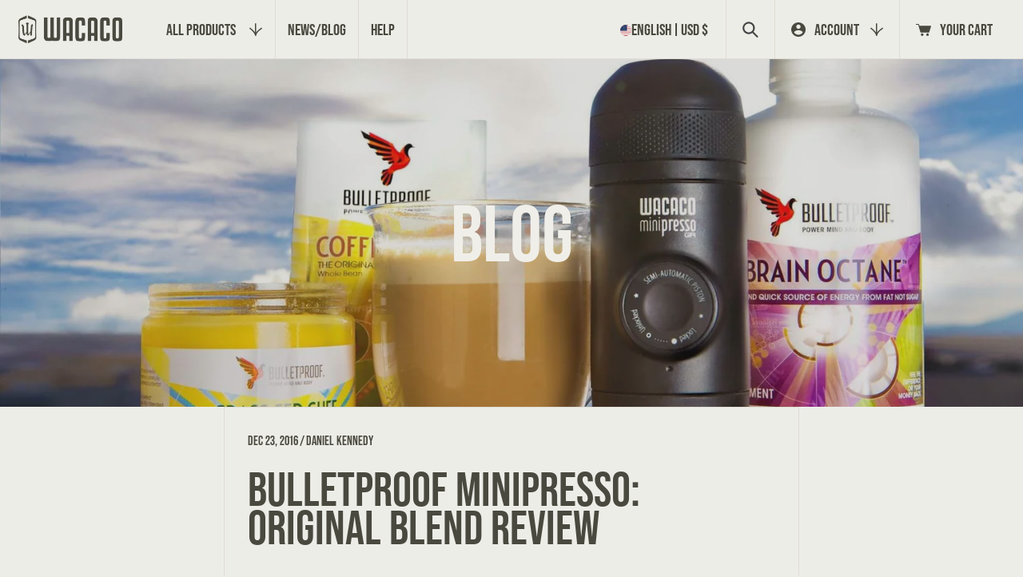

--- FILE ---
content_type: text/html; charset=utf-8
request_url: https://wacaco.com/blogs/news/bulletproof-minipresso-original-blend-review
body_size: 61516
content:
<!doctype html>
<html class="no-js" lang="en">
  <head>
<script src="https://sapi.negate.io/script/kS9ZnRX2hMnDiFYMCg7I/A==?shop=minipresso.myshopify.com"></script>
  <meta name="google-site-verification" content="WJ8HiO7r4pO4RXuKLTtjF5Kp7UXfdPJvrmFB2gKl37E" />
    <meta charset="utf-8">
    <meta http-equiv="X-UA-Compatible" content="IE=edge">
    <meta name="viewport" content="width=device-width,initial-scale=1">
    <meta name="theme-color" content="">
    <link rel="canonical" href="https://wacaco.com/blogs/news/bulletproof-minipresso-original-blend-review">
    <link rel="preconnect" href="https://cdn.shopify.com" crossorigin>
    <link rel="preconnect" href="https://fonts.googleapis.com">
    <link rel="preconnect" href="https://fonts.gstatic.com" crossorigin>
    <link href="https://fonts.googleapis.com/css2?family=Oswald&display=swap" rel="stylesheet">

    <link rel="alternate" hreflang="en" href="https://www.wacaco.com">
    <link rel="alternate" hreflang="fr" href="https://www.wacaco.com/fr">
    <link rel="alternate" hreflang="es" href="https://www.wacaco.com/es">
    <link rel="alternate" hreflang="zh-Hant" href="https://www.wacaco.com/zh-hant">
    <link rel="alternate" hreflang="zh-Hans" href="https://www.wacaco.com/zh-hans">
    <link rel="alternate" hreflang="ko" href="https://www.wacaco.com/ko">
    <link rel="alternate" hreflang="it" href="https://www.wacaco.com/it"><link rel="icon" type="image/png" href="//wacaco.com/cdn/shop/files/favicon.png?crop=center&height=32&v=1697093302&width=32"><link rel="preconnect" href="https://fonts.shopifycdn.com" crossorigin><!-- Auto Language Redirect -->
<script>
  const YOUR_DOMAIN = window.location.origin
  const YOUR_DOMAIN_LENGTH = YOUR_DOMAIN.length
  const SUPPORTED_LANGUAGES = ["fr","es","ko","zh"]
  const LANGUAGE_COOKIE_NAME = "language"
  const BROWSER_LANGUAGE = navigator.language
  function getCookie(name) {
    const value = `; ${document.cookie}`;
    const parts = value.split(`; ${name}=`);
    if (parts.length === 2) return parts.pop().split(';').shift();
    }

  function setDefaultLanguage(){
    if(typeof Shopify !== "undefined" && Shopify.designMode) {return;}
    let selectedLanguage = getCookie(LANGUAGE_COOKIE_NAME)
    if (!selectedLanguage) {
      console.log("No selected lang")
      for (const lang of SUPPORTED_LANGUAGES){
        console.log("Lang", lang)
        if(BROWSER_LANGUAGE.includes(lang)){
          document.cookie = `${LANGUAGE_COOKIE_NAME}=${lang};`;
          if (!window.location.href.includes(`${YOUR_DOMAIN}/${lang}`)){
            var url = window.location.href;
            var redirect_url = url.slice(0, YOUR_DOMAIN_LENGTH) + `/${lang}` + url.slice(YOUR_DOMAIN_LENGTH);
            console.log(url.slice(0, YOUR_DOMAIN_LENGTH))
            window.location.href= redirect_url;
          }
          break;
        }
      }
    }
  }
  setDefaultLanguage()
</script>
<!-- Auto Language Redirect END - DO NOT REMOVE -->

<!-- Google tag (gtag.js) DO NOT REMOVE -->
<script async src="https://www.googletagmanager.com/gtag/js?id=AW-969263260"></script>
<script>
  window.dataLayer = window.dataLayer || [];
  function gtag(){dataLayer.push(arguments);}
  gtag('js', new Date());

  gtag('config', 'AW-969263260');
</script>
  <!-- Google tag (gtag.js) END - DO NOT REMOVE -->

    

<meta property="og:site_name" content="Wacaco">
<meta property="og:url" content="https://wacaco.com/blogs/news/bulletproof-minipresso-original-blend-review">
<meta property="og:title" content="BulletProof Minipresso: Original Blend Review">
<meta property="og:type" content="article">
<meta property="og:description" content="  Bulletproof is more than a coffee roasting company — it is a lifestyle company that roasts coffee beans. Dave Asprey’s mission is “to help people perform better, think faster, and live better using a proven blend of ancient knowledge and brand new technologies.” Along with three varieties of coffee prepared according"><meta property="og:image" content="http://wacaco.com/cdn/shop/articles/12e0a334125b83691822c44a7a15c3e9.jpg?v=1695523936">
  <meta property="og:image:secure_url" content="https://wacaco.com/cdn/shop/articles/12e0a334125b83691822c44a7a15c3e9.jpg?v=1695523936">
  <meta property="og:image:width" content="2048">
  <meta property="og:image:height" content="1365"><meta name="twitter:site" content="@https://x.com/wacaco_ltd"><meta name="twitter:card" content="summary_large_image">
<meta name="twitter:title" content="BulletProof Minipresso: Original Blend Review">
<meta name="twitter:description" content="  Bulletproof is more than a coffee roasting company — it is a lifestyle company that roasts coffee beans. Dave Asprey’s mission is “to help people perform better, think faster, and live better using a proven blend of ancient knowledge and brand new technologies.” Along with three varieties of coffee prepared according">

<meta itemprop="name" content="WACACO | Portable Espresso Machines | Travel Coffee Makers">
	<meta itemprop="description" content="Prepare delicious espressos and amazing coffees, anytime, anywhere with Wacaco 's portable espresso machines and travel coffee makers.">
	<meta itemprop="image" content="https://cdn.shopify.com/s/files/1/0732/0067/files/Nano-Family.jpg?15463728956573670796">
  <!-- begin extra meta tag -->
  <meta property="fb:admins" content="100000492451010" />
  <meta property="og:type" content="website" />
  <meta property="og:site_name" content="WACACO | Portable Espresso Machines | Travel Coffee Makers">
  <meta property="og:title" content="WACACO | Portable Espresso Machines | Travel Coffee Makers">
  <meta property="og:image" content="https://cdn.shopify.com/s/files/1/0732/0067/files/Nano-Family.jpg?15463728956573670796">
  <meta property="og:description" content="Prepare delicious espressos and amazing coffees, anytime, anywhere with Wacaco 's portable espresso machines and travel coffee makers.">
  <!-- end extra meta tag -->
  
  <meta name="p:domain_verify" content="c1ae15603c1da11a043e30ee5d4a6575">
  <meta name="google-site-verification" content="WJ8HiO7r4pO4RXuKLTtjF5Kp7UXfdPJvrmFB2gKl37E">
  <meta name="google-site-verification" content="HuyptOHeosQ9EA7r83d5JEr46Wjdi4rDv2VTT28O5nU">
  <meta name="msvalidate.01" content="739195B0AFBC8C357E094827FD6A46D9">
  <meta name="viewport" content="width=device-width,initial-scale=1">
  <meta name="keywords"  content="wacaco, minipresso, nanopresso, pipamoka, cuppamoka, picopresso, exagram, exagrind, octaroma, manual espresso maker, coffee maker, travel coffee maker, coffee machine, espresso machine, portable coffee maker, portable espresso maker, best coffee maker, coffee, espresso, manual, portable, handheld, camping, trekking, hiking, office, outdoor, car, holiday, coffee on the go, barista kit, ns adapter, hand powered, sustainable, no electricity, pocket sized, cold brew, coffee scale, grinder, manual hand grinder, tumbler, coffee mat, silicone mat, coffee tools, barista towel">


  <!-- Google tag (gtag.js) DO NOT REMOVE -->
<script async src="https://www.googletagmanager.com/gtag/js?id=AW-969263260"></script>
<script>
  window.dataLayer = window.dataLayer || [];
  function gtag(){dataLayer.push(arguments);}
  gtag('js', new Date());

  gtag('config', 'AW-969263260');
</script>
  <!-- Google tag (gtag.js) END - DO NOT REMOVE -->

    <!-- REAMAZE INTEGRATION START - DO NOT REMOVE -->
<!-- Reamaze Config file - DO NOT REMOVE -->

<!-- reamaze_embeddable_517_s -->
<!-- Embeddable - Wacaco Shopify Chat / Contact Form Shoutbox -->
<script type="text/javascript">
  var _support = _support || { 'ui': {}, 'user': {} };
  _support['account'] = 'minipresso';
  _support['ui']['contactMode'] = 'default';
  _support['ui']['enableKb'] = 'true';
  _support['ui']['styles'] = {
    widgetColor: 'rgb(217, 94, 22)',
  };
  _support['ui']['shoutboxFacesMode'] = 'brand-avatar';
  _support['ui']['widget'] = {
    icon: 'chat',
    displayOn: 'all',
    fontSize: 'default',
    allowBotProcessing: true,
    label: {
      text: 'Hi! Don\'t hesitate to chat with us if you need help! &#128522;',
      mode: "prompt-3",
      delay: 3,
      duration: 10,
    },
    position: {
      bottom: '22px',
      right: '22px'
    },
    mobilePosition: {
      bottom: '22px',
      right: '22px'
    }
  };
  _support['apps'] = {
    faq: {"enabled":true},
    recentConversations: {},
    orders: {"enabled":true}
  };
</script>
<!-- reamaze_embeddable_517_e -->




<!-- reamaze_cue_87441_s -->
<!-- Cue - Products guidance -->
<script type="text/javascript">
  var _support = _support || { 'ui': {}, 'user': {} };
  _support.outbounds = _support.outbounds || [];
  _support.outbounds.push({
    id: "87441",
    name: "Products guidance",
    message: "Hi! Do you need guidance in choosing a portable coffee machine?",
    sound: true,
    transient: false,
    botsEnabled: true,
    disableCueClick: false,
    enableCustomFields: false,
    start: "",
    end: "",
    user: {
      name: "Coofy",
      avatarUrls: ["https://cdn.reamaze.com/rails/active_storage/representations/redirect/eyJfcmFpbHMiOnsibWVzc2FnZSI6IkJBaEpJaWt3T0RsbE1tUmlNQzA1TmpoaUxUUXpOVGN0WVdJek55MDBaak0yTnpjMU56SmtZV0lHT2daRlZBPT0iLCJleHAiOm51bGwsInB1ciI6ImJsb2JfaWQifX0=--202aa012f00a67c6c3bd3166035cd95971ad115c/[base64]--c91648d7a3c78bbfb3df435da7f5917f248eb0e7/Coofy.jpg"]
    },
    buttons: [
      {
        text: "Yes",
        response: true
      },
      {
        text: "No thanks!",
        dismiss: true
      },
    ],
    rules: [
      {
        type: "timeOnSite",
        op: "greaterThan",
        value: "60s",
      },
      {
        type: "customValue",
        op: "isTrue",
        customValue: true,
      },
    ],
  });
</script>
<!-- reamaze_cue_87441_e -->



<!-- reamaze_cue_87635_s -->
<!-- Cue - Espresso Guide -->
<script type="text/javascript">
  var _support = _support || { 'ui': {}, 'user': {} };
  _support.outbounds = _support.outbounds || [];
  _support.outbounds.push({
    id: "87635",
    name: "Espresso Guide",
    message: "Welcome to our portable espresso machines page! Would you like some help in deciding which one is right for you?",
    sound: true,
    transient: false,
    botsEnabled: true,
    disableCueClick: false,
    enableCustomFields: false,
    start: "",
    end: "",
    user: {
      name: "Coofy",
      avatarUrls: ["https://cdn.reamaze.com/rails/active_storage/representations/redirect/eyJfcmFpbHMiOnsibWVzc2FnZSI6IkJBaEpJaWt3T0RsbE1tUmlNQzA1TmpoaUxUUXpOVGN0WVdJek55MDBaak0yTnpjMU56SmtZV0lHT2daRlZBPT0iLCJleHAiOm51bGwsInB1ciI6ImJsb2JfaWQifX0=--202aa012f00a67c6c3bd3166035cd95971ad115c/[base64]--c91648d7a3c78bbfb3df435da7f5917f248eb0e7/Coofy.jpg"]
    },
    buttons: [
      {
        text: "Yes",
        response: true
      },
      {
        text: "No thanks",
        dismiss: true
      },
    ],
    rules: [
      {
        type: "url",
        op: "contains",
        value: "https://www.wacaco.com/collections/espresso-machines",
      },
      {
        type: "customValue",
        op: "isTrue",
        customValue: true,
      },
    ],
  });
</script>
<!-- reamaze_cue_87635_e -->


<!-- Reamaze SSO file - DO NOT REMOVE -->


<!-- REAMAZE INTEGRATION END - DO NOT REMOVE -->

    <script>
      const deviceDetect = () => {
        function isIOSDevice() {
          return !!navigator.platform && /iPad|iPhone|iPod/.test(navigator.platform);
        }
        var is_Mac = navigator.platform.toUpperCase().indexOf('MAC') >= 0;
        if (is_Mac) {
          document.querySelector('html').classList.add('mac');
        } else {
        }

        if (isIOSDevice()) {
          document.querySelector('html').classList.add('ios');
        }

        var isFirefox = navigator.userAgent.indexOf('Firefox') !== -1;
        if (isFirefox) {
          document.querySelector('html').classList.add('firefox');
        } else {
        }
        var ua = navigator.userAgent.toLowerCase();
        if (ua.indexOf('safari') != -1) {
          if (ua.indexOf('chrome') > -1) {
          } else {
            document.querySelector('html').classList.add('safari');
          }
        }

        if (sessionStorage.getItem('pageLoad') != 'true') {
          // $('html').addClass('firstLoad');
          document.querySelector('html').classList.add('firstLoad');
        }
      };

      window.onpaint = deviceDetect();
    </script>
    <script type="module">
      AOS.init({ disable: 'mobile', once: true });
      if (Shopify.designMode) {
        document.addEventListener('shopify:section:load', function (event) {
          AOS.init({ disable: 'mobile', once: true });
        });
      }
    </script>
    <script type="text/javascript">
      function toggle_visibility(id) {
        var e = document.getElementById(id);
        if (e.style.display == 'none') e.style.display = 'block';
        else e.style.display = 'none';
      }
    </script>

    <script>
  var pplr_cart = {"note":null,"attributes":{},"original_total_price":0,"total_price":0,"total_discount":0,"total_weight":0.0,"item_count":0,"items":[],"requires_shipping":false,"currency":"USD","items_subtotal_price":0,"cart_level_discount_applications":[],"checkout_charge_amount":0};
  var pplr_shop_currency = "USD";
  var pplr_enabled_currencies_size = 21;
  var pplr_money_formate = "${{amount}}";
  var pplr_manual_theme_selector=["CartCount span","tr:has([name*=updates]) , .cart__table-row , .cart-drawer__item , .cart-item , .ajaxcart__row , .ajaxcart__product , [data-products]  .cart__item , .CartItem , .cart__row.cart-item:not(.ajaxcart_row) , .cart__row.responsive-table__row , .mini-products-list .item , .cart-product-item , .cart-product , .product-id.item-row , .cart-summary-item-container , .cart-item.cf , .js_cart_item , .cart__card","tr img:first,.cart-drawer__options , .cart-item__image ,  .AspectRatio img",".line-item__title, .meta span,.cart-drawer__options:last-of-type , .cart-drawer__item-properties , .cart__properties , .CartItem__PropertyList , .cart__item-meta .cart__product-properties , .properties , .item-details h6 small",".cart__item--price .cart__price , .CartItem__Price , .cart-collateral .price , .cart-summary-item__price-current , .cart_price .transcy-money , .bcpo-cart-item-original-price  ,  .final-price , .price-box span , .saso-cart-item-price  , .cart-drawer__item-price-container .cart-item__price , .cart-drawer__price .cart-item__original-price",".grid__item.one-half.text-right , .ajaxcart__price , .ajaxcart_product-price , .saso-cart-item-line-price , .cart__price .money , .bcpo-cart-item-original-line-price , .cart__item-total ,  .cart-item-total .money , .cart--total .price",".pplr_item_remove",".ajaxcart__qty , .PageContent , #CartContainer , .cart-summary-item__quantity , .nt_fk_canvas , .cart__cell--quantity , #mainContent , .cart-drawer__content , .cart__table tbody",".header__cart-price-bubble span[data-cart-price-bubble] , .cart-drawer__subtotal-value , .cart-drawer__subtotal-number , .ajaxcart__subtotal .grid .grid__item.one-third.text-right , .ajaxcart__subtotal , .cart__footer__value[data-cart-final] , .text-right.price.price--amount .price ,  .cart__item-sub div[data-subtotal] , .cart-cost .money , .cart__subtotal .money , .amount .theme-money , .cart_tot_price .transcy-money , .cart__total__money , .cart-subtotal__price , .cart__subtotal , .cart__subtotal-price .wcp-original-cart-total , #CartCost","form[action*=cart] [name=checkout]","Click To View Image"];

  
  
  document.onreadystatechange = () => {
    if (document.readyState === 'complete') {
      const body = document.getElementsByTagName('body');
      const langingPage = body[0].classList.contains('template-index');
      const scriptSource = "//cdn-zeptoapps.com/product-personalizer/pplr_common.js?v=30";
      
      if (!langingPage) {
        const element = document.createElement('script');
        element.setAttribute('src', scriptSource);
        document.head.appendChild(element);
      }
    }
  };
</script>

    <link href="//wacaco.com/cdn/shop/t/212/assets/swiper-bundle.min.css?v=39633872178562917471766485420" rel="stylesheet" type="text/css" media="all" />
    <link href="//wacaco.com/cdn/shop/t/212/assets/aos.css?v=171440860698160758581766485351" rel="stylesheet" type="text/css" media="all" />
    <link href="//wacaco.com/cdn/shop/t/212/assets/fancybox.css?v=162526304226350436081766485396" rel="stylesheet" type="text/css" media="all" />
    <link href="//wacaco.com/cdn/shop/t/212/assets/base.css?v=147655874677940330271766485353" rel="stylesheet" type="text/css" media="all" />
    <link href="//wacaco.com/cdn/shop/t/212/assets/custom.css?v=39477180226165085901766485392" rel="stylesheet" type="text/css" media="all" />
    <link href="//wacaco.com/cdn/shop/t/212/assets/responsive.css?v=106460788984019967621766485409" rel="stylesheet" type="text/css" media="all" />
    <link href="//wacaco.com/cdn/shop/t/212/assets/app-stamped-reviews.css?v=63086877051567572021766485352" rel="stylesheet" type="text/css" media="all" />
<style>.lazyload,.lazyloading{opacity:0}.lazyloaded{opacity:1;transition:opacity.3s}</style>
    <script>window.performance && window.performance.mark && window.performance.mark('shopify.content_for_header.start');</script><meta name="google-site-verification" content="WJ8HiO7r4pO4RXuKLTtjF5Kp7UXfdPJvrmFB2gKl37E">
<meta name="google-site-verification" content="HuyptOHeosQ9EA7r83d5JEr46Wjdi4rDv2VTT28O5nU">
<meta name="google-site-verification" content="W5nqMsh0e1APq6xMsW4wgc_lYlE_bZu08vwH9ujKziU">
<meta id="shopify-digital-wallet" name="shopify-digital-wallet" content="/7320067/digital_wallets/dialog">
<meta name="shopify-checkout-api-token" content="3f50735251915c5ac313bdb6a955dd95">
<meta id="in-context-paypal-metadata" data-shop-id="7320067" data-venmo-supported="false" data-environment="production" data-locale="en_US" data-paypal-v4="true" data-currency="USD">
<link rel="alternate" type="application/atom+xml" title="Feed" href="http://feeds.feedburner.com/Wacaco-Minipresso-Blog" />
<link rel="alternate" hreflang="x-default" href="https://wacaco.com/blogs/news/bulletproof-minipresso-original-blend-review">
<link rel="alternate" hreflang="en-US" href="https://wacaco.com/blogs/news/bulletproof-minipresso-original-blend-review">
<link rel="alternate" hreflang="ko-US" href="https://wacaco.com/ko/blogs/news/bulletproof-minipresso-original-blend-review">
<link rel="alternate" hreflang="zh-Hans-US" href="https://wacaco.com/zh-hans/blogs/news/bulletproof-minipresso-original-blend-review">
<link rel="alternate" hreflang="zh-Hant-US" href="https://wacaco.com/zh-hant/blogs/news/bulletproof-minipresso-original-blend-review">
<link rel="alternate" hreflang="es-US" href="https://wacaco.com/es/blogs/news/bulletproof-minipresso-original-blend-review">
<link rel="alternate" hreflang="fr-US" href="https://wacaco.com/fr/blogs/news/bulletproof-minipresso-original-blend-review">
<link rel="alternate" hreflang="it-US" href="https://wacaco.com/it/blogs/news/bulletproof-minipresso-original-blend-review">
<script async="async" src="/checkouts/internal/preloads.js?locale=en-US"></script>
<link rel="preconnect" href="https://shop.app" crossorigin="anonymous">
<script async="async" src="https://shop.app/checkouts/internal/preloads.js?locale=en-US&shop_id=7320067" crossorigin="anonymous"></script>
<script id="apple-pay-shop-capabilities" type="application/json">{"shopId":7320067,"countryCode":"HK","currencyCode":"USD","merchantCapabilities":["supports3DS"],"merchantId":"gid:\/\/shopify\/Shop\/7320067","merchantName":"Wacaco","requiredBillingContactFields":["postalAddress","email","phone"],"requiredShippingContactFields":["postalAddress","email","phone"],"shippingType":"shipping","supportedNetworks":["visa","masterCard","amex"],"total":{"type":"pending","label":"Wacaco","amount":"1.00"},"shopifyPaymentsEnabled":true,"supportsSubscriptions":true}</script>
<script id="shopify-features" type="application/json">{"accessToken":"3f50735251915c5ac313bdb6a955dd95","betas":["rich-media-storefront-analytics"],"domain":"wacaco.com","predictiveSearch":true,"shopId":7320067,"locale":"en"}</script>
<script>var Shopify = Shopify || {};
Shopify.shop = "minipresso.myshopify.com";
Shopify.locale = "en";
Shopify.currency = {"active":"USD","rate":"1.0"};
Shopify.country = "US";
Shopify.theme = {"name":"Wacaco 4.34","id":186328055881,"schema_name":"Dawn","schema_version":"6.0.2","theme_store_id":null,"role":"main"};
Shopify.theme.handle = "null";
Shopify.theme.style = {"id":null,"handle":null};
Shopify.cdnHost = "wacaco.com/cdn";
Shopify.routes = Shopify.routes || {};
Shopify.routes.root = "/";</script>
<script type="module">!function(o){(o.Shopify=o.Shopify||{}).modules=!0}(window);</script>
<script>!function(o){function n(){var o=[];function n(){o.push(Array.prototype.slice.apply(arguments))}return n.q=o,n}var t=o.Shopify=o.Shopify||{};t.loadFeatures=n(),t.autoloadFeatures=n()}(window);</script>
<script>
  window.ShopifyPay = window.ShopifyPay || {};
  window.ShopifyPay.apiHost = "shop.app\/pay";
  window.ShopifyPay.redirectState = null;
</script>
<script id="shop-js-analytics" type="application/json">{"pageType":"article"}</script>
<script defer="defer" async type="module" src="//wacaco.com/cdn/shopifycloud/shop-js/modules/v2/client.init-shop-cart-sync_WVOgQShq.en.esm.js"></script>
<script defer="defer" async type="module" src="//wacaco.com/cdn/shopifycloud/shop-js/modules/v2/chunk.common_C_13GLB1.esm.js"></script>
<script defer="defer" async type="module" src="//wacaco.com/cdn/shopifycloud/shop-js/modules/v2/chunk.modal_CLfMGd0m.esm.js"></script>
<script type="module">
  await import("//wacaco.com/cdn/shopifycloud/shop-js/modules/v2/client.init-shop-cart-sync_WVOgQShq.en.esm.js");
await import("//wacaco.com/cdn/shopifycloud/shop-js/modules/v2/chunk.common_C_13GLB1.esm.js");
await import("//wacaco.com/cdn/shopifycloud/shop-js/modules/v2/chunk.modal_CLfMGd0m.esm.js");

  window.Shopify.SignInWithShop?.initShopCartSync?.({"fedCMEnabled":true,"windoidEnabled":true});

</script>
<script>
  window.Shopify = window.Shopify || {};
  if (!window.Shopify.featureAssets) window.Shopify.featureAssets = {};
  window.Shopify.featureAssets['shop-js'] = {"shop-cart-sync":["modules/v2/client.shop-cart-sync_DuR37GeY.en.esm.js","modules/v2/chunk.common_C_13GLB1.esm.js","modules/v2/chunk.modal_CLfMGd0m.esm.js"],"init-fed-cm":["modules/v2/client.init-fed-cm_BucUoe6W.en.esm.js","modules/v2/chunk.common_C_13GLB1.esm.js","modules/v2/chunk.modal_CLfMGd0m.esm.js"],"shop-toast-manager":["modules/v2/client.shop-toast-manager_B0JfrpKj.en.esm.js","modules/v2/chunk.common_C_13GLB1.esm.js","modules/v2/chunk.modal_CLfMGd0m.esm.js"],"init-shop-cart-sync":["modules/v2/client.init-shop-cart-sync_WVOgQShq.en.esm.js","modules/v2/chunk.common_C_13GLB1.esm.js","modules/v2/chunk.modal_CLfMGd0m.esm.js"],"shop-button":["modules/v2/client.shop-button_B_U3bv27.en.esm.js","modules/v2/chunk.common_C_13GLB1.esm.js","modules/v2/chunk.modal_CLfMGd0m.esm.js"],"init-windoid":["modules/v2/client.init-windoid_DuP9q_di.en.esm.js","modules/v2/chunk.common_C_13GLB1.esm.js","modules/v2/chunk.modal_CLfMGd0m.esm.js"],"shop-cash-offers":["modules/v2/client.shop-cash-offers_BmULhtno.en.esm.js","modules/v2/chunk.common_C_13GLB1.esm.js","modules/v2/chunk.modal_CLfMGd0m.esm.js"],"pay-button":["modules/v2/client.pay-button_CrPSEbOK.en.esm.js","modules/v2/chunk.common_C_13GLB1.esm.js","modules/v2/chunk.modal_CLfMGd0m.esm.js"],"init-customer-accounts":["modules/v2/client.init-customer-accounts_jNk9cPYQ.en.esm.js","modules/v2/client.shop-login-button_DJ5ldayH.en.esm.js","modules/v2/chunk.common_C_13GLB1.esm.js","modules/v2/chunk.modal_CLfMGd0m.esm.js"],"avatar":["modules/v2/client.avatar_BTnouDA3.en.esm.js"],"checkout-modal":["modules/v2/client.checkout-modal_pBPyh9w8.en.esm.js","modules/v2/chunk.common_C_13GLB1.esm.js","modules/v2/chunk.modal_CLfMGd0m.esm.js"],"init-shop-for-new-customer-accounts":["modules/v2/client.init-shop-for-new-customer-accounts_BUoCy7a5.en.esm.js","modules/v2/client.shop-login-button_DJ5ldayH.en.esm.js","modules/v2/chunk.common_C_13GLB1.esm.js","modules/v2/chunk.modal_CLfMGd0m.esm.js"],"init-customer-accounts-sign-up":["modules/v2/client.init-customer-accounts-sign-up_CnczCz9H.en.esm.js","modules/v2/client.shop-login-button_DJ5ldayH.en.esm.js","modules/v2/chunk.common_C_13GLB1.esm.js","modules/v2/chunk.modal_CLfMGd0m.esm.js"],"init-shop-email-lookup-coordinator":["modules/v2/client.init-shop-email-lookup-coordinator_CzjY5t9o.en.esm.js","modules/v2/chunk.common_C_13GLB1.esm.js","modules/v2/chunk.modal_CLfMGd0m.esm.js"],"shop-follow-button":["modules/v2/client.shop-follow-button_CsYC63q7.en.esm.js","modules/v2/chunk.common_C_13GLB1.esm.js","modules/v2/chunk.modal_CLfMGd0m.esm.js"],"shop-login-button":["modules/v2/client.shop-login-button_DJ5ldayH.en.esm.js","modules/v2/chunk.common_C_13GLB1.esm.js","modules/v2/chunk.modal_CLfMGd0m.esm.js"],"shop-login":["modules/v2/client.shop-login_B9ccPdmx.en.esm.js","modules/v2/chunk.common_C_13GLB1.esm.js","modules/v2/chunk.modal_CLfMGd0m.esm.js"],"lead-capture":["modules/v2/client.lead-capture_D0K_KgYb.en.esm.js","modules/v2/chunk.common_C_13GLB1.esm.js","modules/v2/chunk.modal_CLfMGd0m.esm.js"],"payment-terms":["modules/v2/client.payment-terms_BWmiNN46.en.esm.js","modules/v2/chunk.common_C_13GLB1.esm.js","modules/v2/chunk.modal_CLfMGd0m.esm.js"]};
</script>
<script>(function() {
  var isLoaded = false;
  function asyncLoad() {
    if (isLoaded) return;
    isLoaded = true;
    var urls = ["https:\/\/cdn1.stamped.io\/files\/widget.min.js?shop=minipresso.myshopify.com","https:\/\/static.affiliatly.com\/shopify\/v3\/shopify.js?affiliatly_code=AF-109617\u0026shop=minipresso.myshopify.com","https:\/\/cdn.nfcube.com\/instafeed-ad3961e8db636fc01c15e52c765df474.js?shop=minipresso.myshopify.com","\/\/cdn.shopify.com\/proxy\/0a176dba429981ad73259e02d0963d900ba0d2e6999605b4752be0810d4afa65\/shopify-script-tags.s3.eu-west-1.amazonaws.com\/smartseo\/instantpage.js?shop=minipresso.myshopify.com\u0026sp-cache-control=cHVibGljLCBtYXgtYWdlPTkwMA","https:\/\/static.klaviyo.com\/onsite\/js\/klaviyo.js?company_id=HCDLjW\u0026shop=minipresso.myshopify.com","https:\/\/d1o5e9vlirdalo.cloudfront.net\/vfLoader.js?pk=wacaco\u0026e=prod\u0026shop=minipresso.myshopify.com"];
    for (var i = 0; i < urls.length; i++) {
      var s = document.createElement('script');
      s.type = 'text/javascript';
      s.async = true;
      s.src = urls[i];
      var x = document.getElementsByTagName('script')[0];
      x.parentNode.insertBefore(s, x);
    }
  };
  if(window.attachEvent) {
    window.attachEvent('onload', asyncLoad);
  } else {
    window.addEventListener('load', asyncLoad, false);
  }
})();</script>
<script id="__st">var __st={"a":7320067,"offset":28800,"reqid":"88d3f4b0-0c9e-4e3b-a0af-5a80a39bb48e-1769704393","pageurl":"wacaco.com\/blogs\/news\/bulletproof-minipresso-original-blend-review","s":"articles-230543879","u":"38126d109cb6","p":"article","rtyp":"article","rid":230543879};</script>
<script>window.ShopifyPaypalV4VisibilityTracking = true;</script>
<script id="captcha-bootstrap">!function(){'use strict';const t='contact',e='account',n='new_comment',o=[[t,t],['blogs',n],['comments',n],[t,'customer']],c=[[e,'customer_login'],[e,'guest_login'],[e,'recover_customer_password'],[e,'create_customer']],r=t=>t.map((([t,e])=>`form[action*='/${t}']:not([data-nocaptcha='true']) input[name='form_type'][value='${e}']`)).join(','),a=t=>()=>t?[...document.querySelectorAll(t)].map((t=>t.form)):[];function s(){const t=[...o],e=r(t);return a(e)}const i='password',u='form_key',d=['recaptcha-v3-token','g-recaptcha-response','h-captcha-response',i],f=()=>{try{return window.sessionStorage}catch{return}},m='__shopify_v',_=t=>t.elements[u];function p(t,e,n=!1){try{const o=window.sessionStorage,c=JSON.parse(o.getItem(e)),{data:r}=function(t){const{data:e,action:n}=t;return t[m]||n?{data:e,action:n}:{data:t,action:n}}(c);for(const[e,n]of Object.entries(r))t.elements[e]&&(t.elements[e].value=n);n&&o.removeItem(e)}catch(o){console.error('form repopulation failed',{error:o})}}const l='form_type',E='cptcha';function T(t){t.dataset[E]=!0}const w=window,h=w.document,L='Shopify',v='ce_forms',y='captcha';let A=!1;((t,e)=>{const n=(g='f06e6c50-85a8-45c8-87d0-21a2b65856fe',I='https://cdn.shopify.com/shopifycloud/storefront-forms-hcaptcha/ce_storefront_forms_captcha_hcaptcha.v1.5.2.iife.js',D={infoText:'Protected by hCaptcha',privacyText:'Privacy',termsText:'Terms'},(t,e,n)=>{const o=w[L][v],c=o.bindForm;if(c)return c(t,g,e,D).then(n);var r;o.q.push([[t,g,e,D],n]),r=I,A||(h.body.append(Object.assign(h.createElement('script'),{id:'captcha-provider',async:!0,src:r})),A=!0)});var g,I,D;w[L]=w[L]||{},w[L][v]=w[L][v]||{},w[L][v].q=[],w[L][y]=w[L][y]||{},w[L][y].protect=function(t,e){n(t,void 0,e),T(t)},Object.freeze(w[L][y]),function(t,e,n,w,h,L){const[v,y,A,g]=function(t,e,n){const i=e?o:[],u=t?c:[],d=[...i,...u],f=r(d),m=r(i),_=r(d.filter((([t,e])=>n.includes(e))));return[a(f),a(m),a(_),s()]}(w,h,L),I=t=>{const e=t.target;return e instanceof HTMLFormElement?e:e&&e.form},D=t=>v().includes(t);t.addEventListener('submit',(t=>{const e=I(t);if(!e)return;const n=D(e)&&!e.dataset.hcaptchaBound&&!e.dataset.recaptchaBound,o=_(e),c=g().includes(e)&&(!o||!o.value);(n||c)&&t.preventDefault(),c&&!n&&(function(t){try{if(!f())return;!function(t){const e=f();if(!e)return;const n=_(t);if(!n)return;const o=n.value;o&&e.removeItem(o)}(t);const e=Array.from(Array(32),(()=>Math.random().toString(36)[2])).join('');!function(t,e){_(t)||t.append(Object.assign(document.createElement('input'),{type:'hidden',name:u})),t.elements[u].value=e}(t,e),function(t,e){const n=f();if(!n)return;const o=[...t.querySelectorAll(`input[type='${i}']`)].map((({name:t})=>t)),c=[...d,...o],r={};for(const[a,s]of new FormData(t).entries())c.includes(a)||(r[a]=s);n.setItem(e,JSON.stringify({[m]:1,action:t.action,data:r}))}(t,e)}catch(e){console.error('failed to persist form',e)}}(e),e.submit())}));const S=(t,e)=>{t&&!t.dataset[E]&&(n(t,e.some((e=>e===t))),T(t))};for(const o of['focusin','change'])t.addEventListener(o,(t=>{const e=I(t);D(e)&&S(e,y())}));const B=e.get('form_key'),M=e.get(l),P=B&&M;t.addEventListener('DOMContentLoaded',(()=>{const t=y();if(P)for(const e of t)e.elements[l].value===M&&p(e,B);[...new Set([...A(),...v().filter((t=>'true'===t.dataset.shopifyCaptcha))])].forEach((e=>S(e,t)))}))}(h,new URLSearchParams(w.location.search),n,t,e,['guest_login'])})(!0,!0)}();</script>
<script integrity="sha256-4kQ18oKyAcykRKYeNunJcIwy7WH5gtpwJnB7kiuLZ1E=" data-source-attribution="shopify.loadfeatures" defer="defer" src="//wacaco.com/cdn/shopifycloud/storefront/assets/storefront/load_feature-a0a9edcb.js" crossorigin="anonymous"></script>
<script crossorigin="anonymous" defer="defer" src="//wacaco.com/cdn/shopifycloud/storefront/assets/shopify_pay/storefront-65b4c6d7.js?v=20250812"></script>
<script data-source-attribution="shopify.dynamic_checkout.dynamic.init">var Shopify=Shopify||{};Shopify.PaymentButton=Shopify.PaymentButton||{isStorefrontPortableWallets:!0,init:function(){window.Shopify.PaymentButton.init=function(){};var t=document.createElement("script");t.src="https://wacaco.com/cdn/shopifycloud/portable-wallets/latest/portable-wallets.en.js",t.type="module",document.head.appendChild(t)}};
</script>
<script data-source-attribution="shopify.dynamic_checkout.buyer_consent">
  function portableWalletsHideBuyerConsent(e){var t=document.getElementById("shopify-buyer-consent"),n=document.getElementById("shopify-subscription-policy-button");t&&n&&(t.classList.add("hidden"),t.setAttribute("aria-hidden","true"),n.removeEventListener("click",e))}function portableWalletsShowBuyerConsent(e){var t=document.getElementById("shopify-buyer-consent"),n=document.getElementById("shopify-subscription-policy-button");t&&n&&(t.classList.remove("hidden"),t.removeAttribute("aria-hidden"),n.addEventListener("click",e))}window.Shopify?.PaymentButton&&(window.Shopify.PaymentButton.hideBuyerConsent=portableWalletsHideBuyerConsent,window.Shopify.PaymentButton.showBuyerConsent=portableWalletsShowBuyerConsent);
</script>
<script data-source-attribution="shopify.dynamic_checkout.cart.bootstrap">document.addEventListener("DOMContentLoaded",(function(){function t(){return document.querySelector("shopify-accelerated-checkout-cart, shopify-accelerated-checkout")}if(t())Shopify.PaymentButton.init();else{new MutationObserver((function(e,n){t()&&(Shopify.PaymentButton.init(),n.disconnect())})).observe(document.body,{childList:!0,subtree:!0})}}));
</script>
<script id='scb4127' type='text/javascript' async='' src='https://wacaco.com/cdn/shopifycloud/privacy-banner/storefront-banner.js'></script><link id="shopify-accelerated-checkout-styles" rel="stylesheet" media="screen" href="https://wacaco.com/cdn/shopifycloud/portable-wallets/latest/accelerated-checkout-backwards-compat.css" crossorigin="anonymous">
<style id="shopify-accelerated-checkout-cart">
        #shopify-buyer-consent {
  margin-top: 1em;
  display: inline-block;
  width: 100%;
}

#shopify-buyer-consent.hidden {
  display: none;
}

#shopify-subscription-policy-button {
  background: none;
  border: none;
  padding: 0;
  text-decoration: underline;
  font-size: inherit;
  cursor: pointer;
}

#shopify-subscription-policy-button::before {
  box-shadow: none;
}

      </style>
<script id="sections-script" data-sections="header,footer" defer="defer" src="//wacaco.com/cdn/shop/t/212/compiled_assets/scripts.js?v=73737"></script>
<script>window.performance && window.performance.mark && window.performance.mark('shopify.content_for_header.end');</script>


    <link rel="stylesheet" href="https://use.typekit.net/pha5iie.css">

    

    <style>
      

      h1,
      h2,
      h3,
      h4,
      h5,
      .h0,
      .h1,
      .h2,
      .h3,
      .h4,
      .h5,
      * {
        font-family: var(--font-body-family), 'Oswald', sans-serif !important;
      }

      .product__medi,
      .swiper-pointer-events,
      .product-page-media-gallery,
      .product-media-main-image {
        width: 100% !important;
      }
    </style>

    <style data-shopify>
      @font-face {
  font-family: Abel;
  font-weight: 400;
  font-style: normal;
  font-display: swap;
  src: url("//wacaco.com/cdn/fonts/abel/abel_n4.0254805ccf79872a96d53996a984f2b9039f9995.woff2") format("woff2"),
       url("//wacaco.com/cdn/fonts/abel/abel_n4.635ebaebd760542724b79271de73bae7c2091173.woff") format("woff");
}

      
      
      
      @font-face {
  font-family: Oswald;
  font-weight: 400;
  font-style: normal;
  font-display: swap;
  src: url("//wacaco.com/cdn/fonts/oswald/oswald_n4.7760ed7a63e536050f64bb0607ff70ce07a480bd.woff2") format("woff2"),
       url("//wacaco.com/cdn/fonts/oswald/oswald_n4.ae5e497f60fc686568afe76e9ff1872693c533e9.woff") format("woff");
}


      :root {
        --font-body-family:  'bebas-neue-pro'  ;
        --font-body-style: normal;
        --font-body-weight: 500;
        --font-body-weight-bold: 700;
        --font-heading-family: Oswald, sans-serif;
        --font-heading-style: normal;
        --font-heading-weight: 400;
        --font-heading-height : 100%;
        --font-body-height : 100%;
        --font-body-scale: 1.0;
        --font-heading-scale: 1.0;

        --color-base-text: #49493f;
        --color-shadow: 73, 73, 63;
        --color-base-background-1: #EDEDE8 ;
        --color-base-border: #DFDCD3 ;
        --color-base-background-2: , , ;
        --color-base-solid-button-labels: #c9a86a;
        --color-base-outline-button-labels: , , ;
        --color-base-accent-1: , , ;
        --color-base-accent-2: , , ;
        --payment-terms-background-color: #ffffff;

        --gradient-base-background-1: #ffffff;
        --gradient-base-background-2: #f3f3f3;
        --gradient-base-accent-1: #121212;
        --gradient-base-accent-2: #334fb4;

        --media-padding: px;
        --media-border-opacity: 0.05;
        --media-border-width: 1px;
        --media-radius: 0px;
        --media-shadow-opacity: 0.0;
        --media-shadow-horizontal-offset: 0px;
        --media-shadow-vertical-offset: 4px;
        --media-shadow-blur-radius: 5px;
        --media-shadow-visible: 0;
        --icon-main-color : #49493F;
        --page-width: 140rem;
        --page-width-margin: 0rem;

        --card-image-padding: 0.0rem;
        --card-corner-radius: 0.0rem;
        --card-text-alignment: left;
        --card-border-width: 0.0rem;
        --card-border-opacity: 0.1;
        --card-shadow-opacity: 0.0;
        --card-shadow-visible: 0;
        --card-shadow-horizontal-offset: 0.0rem;
        --card-shadow-vertical-offset: 0.0rem;
        --card-shadow-blur-radius: 0.0rem;
        --card-back-scheme : #e7e7e2;
        --badge-corner-radius: 0.0rem;

        --popup-border-width: 1px;
        --popup-border-opacity: 0.1;
        --popup-corner-radius: 0px;
        --popup-shadow-opacity: 0.0;
        --popup-shadow-horizontal-offset: 0px;
        --popup-shadow-vertical-offset: 4px;
        --popup-shadow-blur-radius: 5px;

        --drawer-border-width: 1px;
        --drawer-border-opacity: 0.1;
        --drawer-shadow-opacity: 0.0;
        --drawer-shadow-horizontal-offset: 0px;
        --drawer-shadow-vertical-offset: 4px;
        --drawer-shadow-blur-radius: 5px;

        --spacing-sections-desktop: 0px;
        --spacing-sections-mobile: 0px;

        --grid-desktop-vertical-spacing: 8px;
        --grid-desktop-horizontal-spacing: 8px;
        --grid-mobile-vertical-spacing: 4px;
        --grid-mobile-horizontal-spacing: 4px;

        --sold-out-back : #49493F;

        --text-boxes-border-opacity: 0.1;
        --text-boxes-border-width: 0px;
        --text-boxes-radius: 0px;
        --text-boxes-shadow-opacity: 0.0;
        --text-boxes-shadow-visible: 0;
        --text-boxes-shadow-horizontal-offset: 0px;
        --text-boxes-shadow-vertical-offset: 4px;
        --text-boxes-shadow-blur-radius: 5px;

        --buttons-radius: 0px;
        --buttons-radius-outset: 0px;
        --buttons-border-width: 1px;
        --buttons-border-opacity: 1.0;
        --buttons-shadow-opacity: 0.0;
        --buttons-shadow-visible: 0;
        --buttons-shadow-horizontal-offset: 0px;
        --buttons-shadow-vertical-offset: 0px;
        --buttons-shadow-blur-radius: 0px;
        --buttons-border-offset: 0px;

        --inputs-radius: 0px;
        --inputs-border-width: 1px;
        --inputs-border-opacity: 0.55;
        --inputs-shadow-opacity: 0.0;
        --inputs-shadow-horizontal-offset: 0px;
        --inputs-margin-offset: 0px;
        --inputs-shadow-vertical-offset: 0px;
        --inputs-shadow-blur-radius: 0px;
        --inputs-radius-outset: 0px;

        --variant-pills-radius: 40px;
        --variant-pills-border-width: 1px;
        --variant-pills-border-opacity: 0.55;
        --variant-pills-shadow-opacity: 0.0;
        --variant-pills-shadow-horizontal-offset: 0px;
        --variant-pills-shadow-vertical-offset: 4px;
        --variant-pills-shadow-blur-radius: 5px;


        --color-button-background-main : #49493f;
        --color-button-background-hover-main : #3d3d34;
        --color-button-hover-main : #c9a86a;
        --theme-accent-color : #c9a86a;

        --spacing-from-left : 30px;
        --spacing-from-right : 30px;
      }

      *,
      *::before,
      *::after {
        box-sizing: inherit;
      }

      html {
        box-sizing: border-box;
        font-size: calc(var(--font-body-scale) * 62.5%);
        height: 100%;
      }

      body {
        display: grid;
        grid-template-rows: auto auto 1fr auto;
        grid-template-columns: 100%;
        min-height: 100%;
        margin: 0;
        font-size: 1.5rem;
        line-height: calc(1 + 0.8 / var(--font-body-scale));
        font-family: var(--font-body-family);
        font-style: var(--font-body-style);
        font-weight: var(--font-body-weight);
      }

      .custom-font-enabled *{
        line-height:var(--font-body-height) !important;
        font-family: var(--font-body-family) !important;
      }
      .custom-font-enabled h1,
      .custom-font-enabled h2,
      .custom-font-enabled h3,
      .custom-font-enabled h4,
      .custom-font-enabled h5,
      .custom-font-enabled h6{
        line-height: var(--font-heading-height) !important;
        font-family: var(--font-heading-family) !important;
      }

      .custom-font-enabled .header .list-menu--inline> li header-menu details summary.list-menu__item .icon-arr-down{
        transform:none;
      }

      .custom-font-enabled .header .list-menu--inline> li header-menu details summary.list-menu__item{
        display:flex;
        align-items:center;
        padding-top:0;
      }

      .custom-font-enabled .footer-block__details-content .list-menu__item--link{
        white-space: inherit;
      }

      .custom-font-enabled .tl-currency:before{
        top: 0;
      }


      @media(max-width:1250px){
        .custom-font-enabled summary.list-menu__item{
        padding-top:0 !important;
      }
      }

      @media screen and (min-width: 750px) {
        body {
          font-size: 1.6rem;
        }
      }

      

    </style>
<link rel="preload" as="font" href="//wacaco.com/cdn/fonts/abel/abel_n4.0254805ccf79872a96d53996a984f2b9039f9995.woff2" type="font/woff2" crossorigin><link rel="preload" as="font" href="//wacaco.com/cdn/fonts/oswald/oswald_n4.7760ed7a63e536050f64bb0607ff70ce07a480bd.woff2" type="font/woff2" crossorigin><link
        rel="stylesheet"
        href="//wacaco.com/cdn/shop/t/212/assets/component-predictive-search.css?v=27982926095155059501766485387"
        media="print"
        onload="this.media='all'"
      ><script>
      document.documentElement.className = document.documentElement.className.replace('no-js', 'js');
      if (Shopify.designMode) {
        document.documentElement.classList.add('shopify-design-mode');
      }

      window.addEventListener('load', (event) => {
        if (navigator.userAgent.indexOf('Safari') != -1 && navigator.userAgent.indexOf('Chrome') == -1) {
          document.querySelector('body').classList.add('safari-browser');
        }
      });
    </script>

    

    <style type="text/css">
  button.btn.pplr-c-button.pplr-btn.button.Button--secondary.ptc_button {
    width: 100%;
  }

  a.js-modal-close.pplr_close.p_r_c {
    border: none;
  }

  .q_f label {
    float: none;
    padding-right: 0;
  }

  button.p_a_t_c.btn.pplr-btn.button.Button--secondary.ptc_button {
    padding-right: 25px;
    padding-left: 25px;
    float: right;
    margin-right: 25px;
  }

  button.btn.pplr-c-button.pplr-btn.button.Button--secondary.ptc_button {
    margin-bottom: -10px;
  }
</style>



    
    <script type="text/javascript">
  window.Rivo = window.Rivo || {};
  window.Rivo.common = window.Rivo.common || {};
  window.Rivo.common.shop = {
    permanent_domain: 'minipresso.myshopify.com',
    currency: "USD",
    money_format: "${{amount}}",
    id: 7320067
  };
  

  window.Rivo.common.template = 'article';
  window.Rivo.common.cart = {};
  window.Rivo.common.vapid_public_key = "BJuXCmrtTK335SuczdNVYrGVtP_WXn4jImChm49st7K7z7e8gxSZUKk4DhUpk8j2Xpiw5G4-ylNbMKLlKkUEU98=";
  window.Rivo.global_config = {"asset_urls":{"loy":{"api_js":"https:\/\/cdn.shopify.com\/s\/files\/1\/0194\/1736\/6592\/t\/1\/assets\/ba_rivo_api.js?v=1711433133","lp_js":null,"lp_css":"https:\/\/cdn.shopify.com\/s\/files\/1\/0194\/1736\/6592\/t\/1\/assets\/ba_rivo_lp.css?v=1726524319","profile_js":null,"profile_css":"https:\/\/cdn.shopify.com\/s\/files\/1\/0194\/1736\/6592\/t\/1\/assets\/ba_rivo_profile.css?v=1727649572","init_js":"https:\/\/cdn.shopify.com\/s\/files\/1\/0194\/1736\/6592\/t\/1\/assets\/ba_loy_init.js?v=1710750770","referrals_js":"https:\/\/cdn.shopify.com\/s\/files\/1\/0194\/1736\/6592\/t\/1\/assets\/ba_loy_referrals.js?v=1711433131","referrals_css":"https:\/\/cdn.shopify.com\/s\/files\/1\/0194\/1736\/6592\/t\/1\/assets\/ba_loy_referrals.css?v=1700287043","widget_js":"https:\/\/cdn.shopify.com\/s\/files\/1\/0194\/1736\/6592\/t\/1\/assets\/ba_loy_widget.js?v=1711433129","widget_css":"https:\/\/cdn.shopify.com\/s\/files\/1\/0194\/1736\/6592\/t\/1\/assets\/ba_loy_widget.css?v=1692840875","page_init_js":"https:\/\/cdn.shopify.com\/s\/files\/1\/0194\/1736\/6592\/t\/1\/assets\/ba_loy_page_init.js?v=1711433130","page_widget_js":"https:\/\/cdn.shopify.com\/s\/files\/1\/0194\/1736\/6592\/t\/1\/assets\/ba_loy_page_widget.js?v=1711432435","page_widget_css":"https:\/\/cdn.shopify.com\/s\/files\/1\/0194\/1736\/6592\/t\/1\/assets\/ba_loy_page.css?v=1693059047","page_preview_js":"\/assets\/msg\/loy_page_preview.js","app_proxy_applications_js":"https:\/\/cdn.shopify.com\/s\/files\/1\/0194\/1736\/6592\/t\/1\/assets\/app_proxy_application.js?v=1708835151","app_proxy_membership_js":"https:\/\/cdn.shopify.com\/s\/files\/1\/0194\/1736\/6592\/t\/1\/assets\/app_proxy_membership.js?v=1708835152"},"forms":{"init_js":"https:\/\/cdn.shopify.com\/s\/files\/1\/0194\/1736\/6592\/t\/1\/assets\/ba_forms_init.js?v=1711433134","widget_js":"https:\/\/cdn.shopify.com\/s\/files\/1\/0194\/1736\/6592\/t\/1\/assets\/ba_forms_widget.js?v=1711433135","forms_css":"https:\/\/cdn.shopify.com\/s\/files\/1\/0194\/1736\/6592\/t\/1\/assets\/ba_forms.css?v=1691714518"},"global":{"helper_js":"https:\/\/cdn.shopify.com\/s\/files\/1\/0194\/1736\/6592\/t\/1\/assets\/ba_tracking.js?v=1710750015"}},"proxy_paths":{"loy":"\/apps\/ba-loy","app_metrics":"\/apps\/ba-loy\/app_metrics","push_subscription":"\/apps\/ba-loy\/push"},"aat":["loy"],"pv":false,"sts":false,"bam":false,"batc":false,"base_money_format":"${{amount}}","online_store_version":2,"loy_js_api_enabled":false,"hide_console_ad":false,"shop":{"id":7320067,"name":"Wacaco","domain":"www.wacaco.com"},"theme_extension_local_assets":false};

  




    window.Rivo.widgets_config = {"id":39385,"active":false,"frequency_limit_amount":2,"frequency_limit_time_unit":"days","background_image":{"position":"none","widget_background_preview_url":""},"initial_state":{"body":"Please be advised that the orders fulfillment will be suspended from October 1st, 2022 to October 5th, 2022.\r\nAll the orders will be shipped out after October 5th, 2022.","title":"NOTICE","cta_text":"Claim Discount","show_email":"true","action_text":"Saving...","footer_text":"","dismiss_text":" ","email_placeholder":"Email Address","phone_placeholder":"Phone Number"},"success_state":{"body":"Thanks for your understanding. Any inquiries, please contact support@wacaco.com","title":"NOTICE","cta_text":"Continue shopping","cta_action":"dismiss","redirect_url":"","open_url_new_tab":"false"},"closed_state":{"action":"close_widget","font_size":"20","action_text":"GET 10% OFF","display_offset":"300","display_position":"left"},"error_state":{"submit_error":"Sorry, please try again later","invalid_email":"Please enter valid email address!","error_subscribing":"Error subscribing, try again later","already_registered":"You have already registered","invalid_phone_number":"Please enter valid phone number!"},"trigger":{"action":"on_timer","delay_in_seconds":"0"},"colors":{"link_color":"#4FC3F7","sticky_bar_bg":"#C62828","cta_font_color":"#fff","body_font_color":"#000","sticky_bar_text":"#fff","background_color":"#fff","error_text_color":"#ff2626","title_font_color":"#000","footer_font_color":"#bbb","dismiss_font_color":"#bbb","cta_background_color":"#000","sticky_coupon_bar_bg":"#286ef8","error_text_background":"","sticky_coupon_bar_text":"#fff"},"sticky_coupon_bar":{"enabled":"false","message":"Don't forget to use your code"},"display_style":{"font":"Arial","size":"regular","align":"center"},"dismissable":true,"has_background":false,"opt_in_channels":["email"],"rules":[],"widget_css":".powered_by_rivo{\n  display: none;\n}\n.ba_widget_main_design {\n  background: #fff;\n}\n.ba_widget_content{text-align: center}\n.ba_widget_parent{\n  font-family: Arial;\n}\n.ba_widget_parent.background{\n}\n.ba_widget_left_content{\n}\n.ba_widget_right_content{\n}\n#ba_widget_cta_button:disabled{\n  background: #000cc;\n}\n#ba_widget_cta_button{\n  background: #000;\n  color: #fff;\n}\n#ba_widget_cta_button:after {\n  background: #000e0;\n}\n.ba_initial_state_title, .ba_success_state_title{\n  color: #000;\n}\n.ba_initial_state_body, .ba_success_state_body{\n  color: #000;\n}\n.ba_initial_state_dismiss_text{\n  color: #bbb;\n}\n.ba_initial_state_footer_text, .ba_initial_state_sms_agreement{\n  color: #bbb;\n}\n.ba_widget_error{\n  color: #ff2626;\n  background: ;\n}\n.ba_link_color{\n  color: #4FC3F7;\n}\n","custom_css":"\/* Hide the email field *\/\n\n#ba_widget_email_input {\n    display: none !important;\n}\n\n\/* Hide the CTA button *\/\n\n#ba_widget_cta_button {\n    display: none !important;\n}\n\n\/* Logo adjustment *\/\n\n#ba_widget_logo_holder svg, .ba_widget_logo_holder img {\nheight: 110px !important;\nwidth:  auto !important;\n}","logo":"https:\/\/d15d3imw3mjndz.cloudfront.net\/48z9fn36ez4zcjvkm971ac81o1i9"};

</script>


<script type="text/javascript">
  

  //Global snippet for Rivo
  //this is updated automatically - do not edit manually.

  function loadScript(src, defer, done) {
    var js = document.createElement('script');
    js.src = src;
    js.defer = defer;
    js.onload = function(){done();};
    js.onerror = function(){
      done(new Error('Failed to load script ' + src));
    };
    document.head.appendChild(js);
  }

  function browserSupportsAllFeatures() {
    return window.Promise && window.fetch && window.Symbol;
  }

  if (browserSupportsAllFeatures()) {
    main();
  } else {
    loadScript('https://polyfill-fastly.net/v3/polyfill.min.js?features=Promise,fetch', true, main);
  }

  function loadAppScripts(){
     if (window.Rivo.global_config.aat.includes("loy")){
      loadScript(window.Rivo.global_config.asset_urls.loy.init_js, true, function(){});
     }

     if (window.Rivo.global_config.aat.includes("rev")){
      loadScript(window.Rivo.global_config.asset_urls.rev.init_js, true, function(){});
     }

     if (window.Rivo.global_config.aat.includes("pu")){
      loadScript(window.Rivo.global_config.asset_urls.pu.init_js, true, function(){});
     }

     if (window.Rivo.global_config.aat.includes("pop") || window.Rivo.global_config.aat.includes("pu")){
      loadScript(window.Rivo.global_config.asset_urls.widgets.init_js, true, function(){});
     }
  }

  function main(err) {
    loadScript(window.Rivo.global_config.asset_urls.global.helper_js, false, loadAppScripts);
  }
</script>


  <!-- Fetch country data from -->
  <script>
    function getCountry() {
      return fetch('https://consentmo-geo.com/users/checkIp')
        .then(response => response.json())
        .then(data => data.country)
        .catch(error => {
          console.error('Error geo:', error);
          return null;
        });
    }


    function setHumanFingerprint() {
      return fetch('/cart/update.js', {
        method: 'POST',
        headers: {
          'Content-Type': 'application/json'
        },
        body: JSON.stringify({
          attributes: {
            is_human: true
          }
        })
      })
      .then(response => {
        if (!response.ok) {
          throw new Error('🛒 Failed to update cart attributes');
        }
        return response.json(); // Optional: can log or use the response if needed
      })
      .catch(error => {
        console.error('🧠 Human fingerprint error:', error);
      });
    }

    document.addEventListener('DOMContentLoaded', function() {
      if(!sessionStorage.getItem('userGeoCode')) {
        getCountry()
          .then(country => {
            if (country) {
              sessionStorage.setItem('userGeoCode', country);
              document.dispatchEvent(new CustomEvent('geoCodeDefined'));
            } else {
              sessionStorage.removeItem('userGeoCode');
            }
          });
      }

      // Set is_human only once per session
      if (!sessionStorage.getItem('humanFingerprint')) {
        setHumanFingerprint().then(() => {
          sessionStorage.setItem('humanFingerprint', 'true');
        });
      }

    });
  </script>

<!-- BEGIN app block: shopify://apps/klaviyo-email-marketing-sms/blocks/klaviyo-onsite-embed/2632fe16-c075-4321-a88b-50b567f42507 -->












  <script async src="https://static.klaviyo.com/onsite/js/HH9xyK/klaviyo.js?company_id=HH9xyK"></script>
  <script>!function(){if(!window.klaviyo){window._klOnsite=window._klOnsite||[];try{window.klaviyo=new Proxy({},{get:function(n,i){return"push"===i?function(){var n;(n=window._klOnsite).push.apply(n,arguments)}:function(){for(var n=arguments.length,o=new Array(n),w=0;w<n;w++)o[w]=arguments[w];var t="function"==typeof o[o.length-1]?o.pop():void 0,e=new Promise((function(n){window._klOnsite.push([i].concat(o,[function(i){t&&t(i),n(i)}]))}));return e}}})}catch(n){window.klaviyo=window.klaviyo||[],window.klaviyo.push=function(){var n;(n=window._klOnsite).push.apply(n,arguments)}}}}();</script>

  




  <script>
    window.klaviyoReviewsProductDesignMode = false
  </script>







<!-- END app block --><!-- BEGIN app block: shopify://apps/minmaxify-order-limits/blocks/app-embed-block/3acfba32-89f3-4377-ae20-cbb9abc48475 -->

<!-- END app block --><!-- BEGIN app block: shopify://apps/t-lab-ai-language-translate/blocks/custom_translations/b5b83690-efd4-434d-8c6a-a5cef4019faf --><!-- BEGIN app snippet: custom_translation_scripts --><script>
(()=>{var o=/\([0-9]+?\)$/,M=/\r?\n|\r|\t|\xa0|\u200B|\u200E|&nbsp;| /g,v=/<\/?[a-z][\s\S]*>/i,t=/^(https?:\/\/|\/\/)[^\s/$.?#].[^\s]*$/i,k=/\{\{\s*([a-zA-Z_]\w*)\s*\}\}/g,p=/\{\{\s*([a-zA-Z_]\w*)\s*\}\}/,r=/^(https:)?\/\/cdn\.shopify\.com\/(.+)\.(png|jpe?g|gif|webp|svgz?|bmp|tiff?|ico|avif)/i,e=/^(https:)?\/\/cdn\.shopify\.com/i,a=/\b(?:https?|ftp)?:?\/\/?[^\s\/]+\/[^\s]+\.(?:png|jpe?g|gif|webp|svgz?|bmp|tiff?|ico|avif)\b/i,I=/url\(['"]?(.*?)['"]?\)/,m="__label:",i=document.createElement("textarea"),u={t:["src","data-src","data-source","data-href","data-zoom","data-master","data-bg","base-src"],i:["srcset","data-srcset"],o:["href","data-href"],u:["href","data-href","data-src","data-zoom"]},g=new Set(["img","picture","button","p","a","input"]),h=16.67,s=function(n){return n.nodeType===Node.ELEMENT_NODE},c=function(n){return n.nodeType===Node.TEXT_NODE};function w(n){return r.test(n.trim())||a.test(n.trim())}function b(n){return(n=>(n=n.trim(),t.test(n)))(n)||e.test(n.trim())}var l=function(n){return!n||0===n.trim().length};function j(n){return i.innerHTML=n,i.value}function T(n){return A(j(n))}function A(n){return n.trim().replace(o,"").replace(M,"").trim()}var _=1e3;function D(n){n=n.trim().replace(M,"").replace(/&amp;/g,"&").replace(/&gt;/g,">").replace(/&lt;/g,"<").trim();return n.length>_?N(n):n}function E(n){return n.trim().toLowerCase().replace(/^https:/i,"")}function N(n){for(var t=5381,r=0;r<n.length;r++)t=(t<<5)+t^n.charCodeAt(r);return(t>>>0).toString(36)}function f(n){for(var t=document.createElement("template"),r=(t.innerHTML=n,["SCRIPT","IFRAME","OBJECT","EMBED","LINK","META"]),e=/^(on\w+|srcdoc|style)$/i,a=document.createTreeWalker(t.content,NodeFilter.SHOW_ELEMENT),i=a.nextNode();i;i=a.nextNode()){var o=i;if(r.includes(o.nodeName))o.remove();else for(var u=o.attributes.length-1;0<=u;--u)e.test(o.attributes[u].name)&&o.removeAttribute(o.attributes[u].name)}return t.innerHTML}function d(n,t,r){void 0===r&&(r=20);for(var e=n,a=0;e&&e.parentElement&&a<r;){for(var i=e.parentElement,o=0,u=t;o<u.length;o++)for(var s=u[o],c=0,l=s.l;c<l.length;c++){var f=l[c];switch(f.type){case"class":for(var d=0,v=i.classList;d<v.length;d++){var p=v[d];if(f.value.test(p))return s.label}break;case"id":if(i.id&&f.value.test(i.id))return s.label;break;case"attribute":if(i.hasAttribute(f.name)){if(!f.value)return s.label;var m=i.getAttribute(f.name);if(m&&f.value.test(m))return s.label}}}e=i,a++}return"unknown"}function y(n,t){var r,e,a;"function"==typeof window.fetch&&"AbortController"in window?(r=new AbortController,e=setTimeout(function(){return r.abort()},3e3),fetch(n,{credentials:"same-origin",signal:r.signal}).then(function(n){return clearTimeout(e),n.ok?n.json():Promise.reject(n)}).then(t).catch(console.error)):((a=new XMLHttpRequest).onreadystatechange=function(){4===a.readyState&&200===a.status&&t(JSON.parse(a.responseText))},a.open("GET",n,!0),a.timeout=3e3,a.send())}function O(){var l=/([^\s]+)\.(png|jpe?g|gif|webp|svgz?|bmp|tiff?|ico|avif)$/i,f=/_(\{width\}x*|\{width\}x\{height\}|\d{3,4}x\d{3,4}|\d{3,4}x|x\d{3,4}|pinco|icon|thumb|small|compact|medium|large|grande|original|master)(_crop_\w+)*(@[2-3]x)*(.progressive)*$/i,d=/^(https?|ftp|file):\/\//i;function r(n){var t,r="".concat(n.path).concat(n.v).concat(null!=(r=n.size)?r:"",".").concat(n.p);return n.m&&(r="".concat(n.path).concat(n.m,"/").concat(n.v).concat(null!=(t=n.size)?t:"",".").concat(n.p)),n.host&&(r="".concat(null!=(t=n.protocol)?t:"","//").concat(n.host).concat(r)),n.g&&(r+=n.g),r}return{h:function(n){var t=!0,r=(d.test(n)||n.startsWith("//")||(t=!1,n="https://example.com"+n),t);n.startsWith("//")&&(r=!1,n="https:"+n);try{new URL(n)}catch(n){return null}var e,a,i,o,u,s,n=new URL(n),c=n.pathname.split("/").filter(function(n){return n});return c.length<1||(a=c.pop(),e=null!=(e=c.pop())?e:null,null===(a=a.match(l)))?null:(s=a[1],a=a[2],i=s.match(f),o=s,(u=null)!==i&&(o=s.substring(0,i.index),u=i[0]),s=0<c.length?"/"+c.join("/")+"/":"/",{protocol:r?n.protocol:null,host:t?n.host:null,path:s,g:n.search,m:e,v:o,size:u,p:a,version:n.searchParams.get("v"),width:n.searchParams.get("width")})},T:r,S:function(n){return(n.m?"/".concat(n.m,"/"):"/").concat(n.v,".").concat(n.p)},M:function(n){return(n.m?"/".concat(n.m,"/"):"/").concat(n.v,".").concat(n.p,"?v=").concat(n.version||"0")},k:function(n,t){return r({protocol:t.protocol,host:t.host,path:t.path,g:t.g,m:t.m,v:t.v,size:n.size,p:t.p,version:t.version,width:t.width})}}}var x,S,C={},H={};function q(p,n){var m=new Map,g=new Map,i=new Map,r=new Map,e=new Map,a=new Map,o=new Map,u=function(n){return n.toLowerCase().replace(/[\s\W_]+/g,"")},s=new Set(n.A.map(u)),c=0,l=!1,f=!1,d=O();function v(n,t,r){s.has(u(n))||n&&t&&(r.set(n,t),l=!0)}function t(n,t){if(n&&n.trim()&&0!==m.size){var r=A(n),e=H[r];if(e&&(p.log("dictionary",'Overlapping text: "'.concat(n,'" related to html: "').concat(e,'"')),t)&&(n=>{if(n)for(var t=h(n.outerHTML),r=t._,e=(t.I||(r=0),n.parentElement),a=0;e&&a<5;){var i=h(e.outerHTML),o=i.I,i=i._;if(o){if(p.log("dictionary","Ancestor depth ".concat(a,": overlap score=").concat(i.toFixed(3),", base=").concat(r.toFixed(3))),r<i)return 1;if(i<r&&0<r)return}e=e.parentElement,a++}})(t))p.log("dictionary",'Skipping text translation for "'.concat(n,'" because an ancestor HTML translation exists'));else{e=m.get(r);if(e)return e;var a=n;if(a&&a.trim()&&0!==g.size){for(var i,o,u,s=g.entries(),c=s.next();!c.done;){var l=c.value[0],f=c.value[1],d=a.trim().match(l);if(d&&1<d.length){i=l,o=f,u=d;break}c=s.next()}if(i&&o&&u){var v=u.slice(1),t=o.match(k);if(t&&t.length===v.length)return t.reduce(function(n,t,r){return n.replace(t,v[r])},o)}}}}return null}function h(n){var r,e,a;return!n||!n.trim()||0===i.size?{I:null,_:0}:(r=D(n),a=0,(e=null)!=(n=i.get(r))?{I:n,_:1}:(i.forEach(function(n,t){-1!==t.indexOf(r)&&(t=r.length/t.length,a<t)&&(a=t,e=n)}),{I:e,_:a}))}function w(n){return n&&n.trim()&&0!==i.size&&(n=D(n),null!=(n=i.get(n)))?n:null}function b(n){if(n&&n.trim()&&0!==r.size){var t=E(n),t=r.get(t);if(t)return t;t=d.h(n);if(t){n=d.M(t).toLowerCase(),n=r.get(n);if(n)return n;n=d.S(t).toLowerCase(),t=r.get(n);if(t)return t}}return null}function T(n){return!n||!n.trim()||0===e.size||void 0===(n=e.get(A(n)))?null:n}function y(n){return!n||!n.trim()||0===a.size||void 0===(n=a.get(E(n)))?null:n}function x(n){var t;return!n||!n.trim()||0===o.size?null:null!=(t=o.get(A(n)))?t:(t=D(n),void 0!==(n=o.get(t))?n:null)}function S(){var n={j:m,D:g,N:i,O:r,C:e,H:a,q:o,L:l,R:c,F:C};return JSON.stringify(n,function(n,t){return t instanceof Map?Object.fromEntries(t.entries()):t})}return{J:function(n,t){v(n,t,m)},U:function(n,t){n&&t&&(n=new RegExp("^".concat(n,"$"),"s"),g.set(n,t),l=!0)},$:function(n,t){var r;n!==t&&(v((r=j(r=n).trim().replace(M,"").trim()).length>_?N(r):r,t,i),c=Math.max(c,n.length))},P:function(n,t){v(n,t,r),(n=d.h(n))&&(v(d.M(n).toLowerCase(),t,r),v(d.S(n).toLowerCase(),t,r))},G:function(n,t){v(n.replace("[img-alt]","").replace(M,"").trim(),t,e)},B:function(n,t){v(n,t,a)},W:function(n,t){f=!0,v(n,t,o)},V:function(){return p.log("dictionary","Translation dictionaries: ",S),i.forEach(function(n,r){m.forEach(function(n,t){r!==t&&-1!==r.indexOf(t)&&(C[t]=A(n),H[t]=r)})}),p.log("dictionary","appliedTextTranslations: ",JSON.stringify(C)),p.log("dictionary","overlappingTexts: ",JSON.stringify(H)),{L:l,Z:f,K:t,X:w,Y:b,nn:T,tn:y,rn:x}}}}function z(n,t,r){function f(n,t){t=n.split(t);return 2===t.length?t[1].trim()?t:[t[0]]:[n]}var d=q(r,t);return n.forEach(function(n){if(n){var c,l=n.name,n=n.value;if(l&&n){if("string"==typeof n)try{c=JSON.parse(n)}catch(n){return void r.log("dictionary","Invalid metafield JSON for "+l,function(){return String(n)})}else c=n;c&&Object.keys(c).forEach(function(e){if(e){var n,t,r,a=c[e];if(a)if(e!==a)if(l.includes("judge"))r=T(e),d.W(r,a);else if(e.startsWith("[img-alt]"))d.G(e,a);else if(e.startsWith("[img-src]"))n=E(e.replace("[img-src]","")),d.P(n,a);else if(v.test(e))d.$(e,a);else if(w(e))n=E(e),d.P(n,a);else if(b(e))r=E(e),d.B(r,a);else if("/"===(n=(n=e).trim())[0]&&"/"!==n[1]&&(r=E(e),d.B(r,a),r=T(e),d.J(r,a)),p.test(e))(s=(r=e).match(k))&&0<s.length&&(t=r.replace(/[-\/\\^$*+?.()|[\]]/g,"\\$&"),s.forEach(function(n){t=t.replace(n,"(.*)")}),d.U(t,a));else if(e.startsWith(m))r=a.replace(m,""),s=e.replace(m,""),d.J(T(s),r);else{if("product_tags"===l)for(var i=0,o=["_",":"];i<o.length;i++){var u=(n=>{if(e.includes(n)){var t=f(e,n),r=f(a,n);if(t.length===r.length)return t.forEach(function(n,t){n!==r[t]&&(d.J(T(n),r[t]),d.J(T("".concat(n,":")),"".concat(r[t],":")))}),{value:void 0}}})(o[i]);if("object"==typeof u)return u.value}var s=T(e);s!==a&&d.J(s,a)}}})}}}),d.V()}function L(y,x){var e=[{label:"judge-me",l:[{type:"class",value:/jdgm/i},{type:"id",value:/judge-me/i},{type:"attribute",name:"data-widget-name",value:/review_widget/i}]}],a=O();function S(r,n,e){n.forEach(function(n){var t=r.getAttribute(n);t&&(t=n.includes("href")?e.tn(t):e.K(t))&&r.setAttribute(n,t)})}function M(n,t,r){var e,a=n.getAttribute(t);a&&((e=i(a=E(a.split("&")[0]),r))?n.setAttribute(t,e):(e=r.tn(a))&&n.setAttribute(t,e))}function k(n,t,r){var e=n.getAttribute(t);e&&(e=((n,t)=>{var r=(n=n.split(",").filter(function(n){return null!=n&&""!==n.trim()}).map(function(n){var n=n.trim().split(/\s+/),t=n[0].split("?"),r=t[0],t=t[1],t=t?t.split("&"):[],e=((n,t)=>{for(var r=0;r<n.length;r++)if(t(n[r]))return n[r];return null})(t,function(n){return n.startsWith("v=")}),t=t.filter(function(n){return!n.startsWith("v=")}),n=n[1];return{url:r,version:e,en:t.join("&"),size:n}}))[0].url;if(r=i(r=n[0].version?"".concat(r,"?").concat(n[0].version):r,t)){var e=a.h(r);if(e)return n.map(function(n){var t=n.url,r=a.h(t);return r&&(t=a.k(r,e)),n.en&&(r=t.includes("?")?"&":"?",t="".concat(t).concat(r).concat(n.en)),t=n.size?"".concat(t," ").concat(n.size):t}).join(",")}})(e,r))&&n.setAttribute(t,e)}function i(n,t){var r=a.h(n);return null===r?null:(n=t.Y(n))?null===(n=a.h(n))?null:a.k(r,n):(n=a.S(r),null===(t=t.Y(n))||null===(n=a.h(t))?null:a.k(r,n))}function A(n,t,r){var e,a,i,o;r.an&&(e=n,a=r.on,u.o.forEach(function(n){var t=e.getAttribute(n);if(!t)return!1;!t.startsWith("/")||t.startsWith("//")||t.startsWith(a)||(t="".concat(a).concat(t),e.setAttribute(n,t))})),i=n,r=u.u.slice(),o=t,r.forEach(function(n){var t,r=i.getAttribute(n);r&&(w(r)?(t=o.Y(r))&&i.setAttribute(n,t):(t=o.tn(r))&&i.setAttribute(n,t))})}function _(t,r){var n,e,a,i,o;u.t.forEach(function(n){return M(t,n,r)}),u.i.forEach(function(n){return k(t,n,r)}),e="alt",a=r,(o=(n=t).getAttribute(e))&&((i=a.nn(o))?n.setAttribute(e,i):(i=a.K(o))&&n.setAttribute(e,i))}return{un:function(n){return!(!n||!s(n)||x.sn.includes((n=n).tagName.toLowerCase())||n.classList.contains("tl-switcher-container")||(n=n.parentNode)&&["SCRIPT","STYLE"].includes(n.nodeName.toUpperCase()))},cn:function(n){if(c(n)&&null!=(t=n.textContent)&&t.trim()){if(y.Z)if("judge-me"===d(n,e,5)){var t=y.rn(n.textContent);if(t)return void(n.textContent=j(t))}var r,t=y.K(n.textContent,n.parentElement||void 0);t&&(r=n.textContent.trim().replace(o,"").trim(),n.textContent=j(n.textContent.replace(r,t)))}},ln:function(n){if(!!l(n.textContent)||!n.innerHTML)return!1;if(y.Z&&"judge-me"===d(n,e,5)){var t=y.rn(n.innerHTML);if(t)return n.innerHTML=f(t),!0}t=y.X(n.innerHTML);return!!t&&(n.innerHTML=f(t),!0)},fn:function(n){var t,r,e,a,i,o,u,s,c,l;switch(S(n,["data-label","title"],y),n.tagName.toLowerCase()){case"span":S(n,["data-tooltip"],y);break;case"a":A(n,y,x);break;case"input":c=u=y,(l=(s=o=n).getAttribute("type"))&&("submit"===l||"button"===l)&&(l=s.getAttribute("value"),c=c.K(l))&&s.setAttribute("value",c),S(o,["placeholder"],u);break;case"textarea":S(n,["placeholder"],y);break;case"img":_(n,y);break;case"picture":for(var f=y,d=n.childNodes,v=0;v<d.length;v++){var p=d[v];if(p.tagName)switch(p.tagName.toLowerCase()){case"source":k(p,"data-srcset",f),k(p,"srcset",f);break;case"img":_(p,f)}}break;case"div":s=l=y,(u=o=c=n)&&(o=o.style.backgroundImage||o.getAttribute("data-bg")||"")&&"none"!==o&&(o=o.match(I))&&o[1]&&(o=o[1],s=s.Y(o))&&(u.style.backgroundImage='url("'.concat(s,'")')),a=c,i=l,["src","data-src","data-bg"].forEach(function(n){return M(a,n,i)}),["data-bgset"].forEach(function(n){return k(a,n,i)}),["data-href"].forEach(function(n){return S(a,[n],i)});break;case"button":r=y,(e=(t=n).getAttribute("value"))&&(r=r.K(e))&&t.setAttribute("value",r);break;case"iframe":e=y,(r=(t=n).getAttribute("src"))&&(e=e.tn(r))&&t.setAttribute("src",e);break;case"video":for(var m=n,g=y,h=["src"],w=0;w<h.length;w++){var b=h[w],T=m.getAttribute(b);T&&(T=g.tn(T))&&m.setAttribute(b,T)}}},getImageTranslation:function(n){return i(n,y)}}}function R(s,c,l){r=c.dn,e=new WeakMap;var r,e,a={add:function(n){var t=Date.now()+r;e.set(n,t)},has:function(n){var t=null!=(t=e.get(n))?t:0;return!(Date.now()>=t&&(e.delete(n),1))}},i=[],o=[],f=[],d=[],u=2*h,v=3*h;function p(n){var t,r,e;n&&(n.nodeType===Node.TEXT_NODE&&s.un(n.parentElement)?s.cn(n):s.un(n)&&(n=n,s.fn(n),t=g.has(n.tagName.toLowerCase())||(t=(t=n).getBoundingClientRect(),r=window.innerHeight||document.documentElement.clientHeight,e=window.innerWidth||document.documentElement.clientWidth,r=t.top<=r&&0<=t.top+t.height,e=t.left<=e&&0<=t.left+t.width,r&&e),a.has(n)||(t?i:o).push(n)))}function m(n){if(l.log("messageHandler","Processing element:",n),s.un(n)){var t=s.ln(n);if(a.add(n),!t){var r=n.childNodes;l.log("messageHandler","Child nodes:",r);for(var e=0;e<r.length;e++)p(r[e])}}}requestAnimationFrame(function n(){for(var t=performance.now();0<i.length;){var r=i.shift();if(r&&!a.has(r)&&m(r),performance.now()-t>=v)break}requestAnimationFrame(n)}),requestAnimationFrame(function n(){for(var t=performance.now();0<o.length;){var r=o.shift();if(r&&!a.has(r)&&m(r),performance.now()-t>=u)break}requestAnimationFrame(n)}),c.vn&&requestAnimationFrame(function n(){for(var t=performance.now();0<f.length;){var r=f.shift();if(r&&s.fn(r),performance.now()-t>=u)break}requestAnimationFrame(n)}),c.pn&&requestAnimationFrame(function n(){for(var t=performance.now();0<d.length;){var r=d.shift();if(r&&s.cn(r),performance.now()-t>=u)break}requestAnimationFrame(n)});var n={subtree:!0,childList:!0,attributes:c.vn,characterData:c.pn};new MutationObserver(function(n){l.log("observer","Observer:",n);for(var t=0;t<n.length;t++){var r=n[t];switch(r.type){case"childList":for(var e=r.addedNodes,a=0;a<e.length;a++)p(e[a]);var i=r.target.childNodes;if(i.length<=10)for(var o=0;o<i.length;o++)p(i[o]);break;case"attributes":var u=r.target;s.un(u)&&u&&f.push(u);break;case"characterData":c.pn&&(u=r.target)&&u.nodeType===Node.TEXT_NODE&&d.push(u)}}}).observe(document.documentElement,n)}void 0===window.TranslationLab&&(window.TranslationLab={}),window.TranslationLab.CustomTranslations=(x=(()=>{var a;try{a=window.localStorage.getItem("tlab_debug_mode")||null}catch(n){a=null}return{log:function(n,t){for(var r=[],e=2;e<arguments.length;e++)r[e-2]=arguments[e];!a||"observer"===n&&"all"===a||("all"===a||a===n||"custom"===n&&"custom"===a)&&(n=r.map(function(n){if("function"==typeof n)try{return n()}catch(n){return"Error generating parameter: ".concat(n.message)}return n}),console.log.apply(console,[t].concat(n)))}}})(),S=null,{init:function(n,t){n&&!n.isPrimaryLocale&&n.translationsMetadata&&n.translationsMetadata.length&&(0<(t=((n,t,r,e)=>{function a(n,t){for(var r=[],e=2;e<arguments.length;e++)r[e-2]=arguments[e];for(var a=0,i=r;a<i.length;a++){var o=i[a];if(o&&void 0!==o[n])return o[n]}return t}var i=window.localStorage.getItem("tlab_feature_options"),o=null;if(i)try{o=JSON.parse(i)}catch(n){e.log("dictionary","Invalid tlab_feature_options JSON",String(n))}var r=a("useMessageHandler",!0,o,i=r),u=a("messageHandlerCooldown",2e3,o,i),s=a("localizeUrls",!1,o,i),c=a("processShadowRoot",!1,o,i),l=a("attributesMutations",!1,o,i),f=a("processCharacterData",!1,o,i),d=a("excludedTemplates",[],o,i),o=a("phraseIgnoreList",[],o,i);return e.log("dictionary","useMessageHandler:",r),e.log("dictionary","messageHandlerCooldown:",u),e.log("dictionary","localizeUrls:",s),e.log("dictionary","processShadowRoot:",c),e.log("dictionary","attributesMutations:",l),e.log("dictionary","processCharacterData:",f),e.log("dictionary","excludedTemplates:",d),e.log("dictionary","phraseIgnoreList:",o),{sn:["html","head","meta","script","noscript","style","link","canvas","svg","g","path","ellipse","br","hr"],locale:n,on:t,gn:r,dn:u,an:s,hn:c,vn:l,pn:f,mn:d,A:o}})(n.locale,n.on,t,x)).mn.length&&t.mn.includes(n.template)||(n=z(n.translationsMetadata,t,x),S=L(n,t),n.L&&(t.gn&&R(S,t,x),window.addEventListener("DOMContentLoaded",function(){function e(n){n=/\/products\/(.+?)(\?.+)?$/.exec(n);return n?n[1]:null}var n,t,r,a;(a=document.querySelector(".cbb-frequently-bought-selector-label-name"))&&"true"!==a.getAttribute("translated")&&(n=e(window.location.pathname))&&(t="https://".concat(window.location.host,"/products/").concat(n,".json"),r="https://".concat(window.location.host).concat(window.Shopify.routes.root,"products/").concat(n,".json"),y(t,function(n){a.childNodes.forEach(function(t){t.textContent===n.product.title&&y(r,function(n){t.textContent!==n.product.title&&(t.textContent=n.product.title,a.setAttribute("translated","true"))})})}),document.querySelectorAll('[class*="cbb-frequently-bought-selector-link"]').forEach(function(t){var n,r;"true"!==t.getAttribute("translated")&&(n=t.getAttribute("href"))&&(r=e(n))&&y("https://".concat(window.location.host).concat(window.Shopify.routes.root,"products/").concat(r,".json"),function(n){t.textContent!==n.product.title&&(t.textContent=n.product.title,t.setAttribute("translated","true"))})}))}))))},getImageTranslation:function(n){return x.log("dictionary","translationManager: ",S),S?S.getImageTranslation(n):null}})})();
</script><!-- END app snippet -->

<script>
  (function() {
    var ctx = {
      locale: 'en',
      isPrimaryLocale: true,
      rootUrl: '',
      translationsMetadata: [{},{"name":"product_types","value":{}},{"name":"product_tags","value":{}},{"name":"judge.me.general","value":{}},{"name":"judgeMeAllReviews1","value":{}},{"name":"custom-resource-kemjt8tk5i","value":{}},{"name":"article_tags","value":{}},{"name":"images","value":{}},{"name":"custom-resource-i93xozrrsc","value":{}}],
      template: "article",
    };
    var settings = null;
    TranslationLab.CustomTranslations.init(ctx, settings);
  })()
</script>


<!-- END app block --><!-- BEGIN app block: shopify://apps/t-lab-ai-language-translate/blocks/language_switcher/b5b83690-efd4-434d-8c6a-a5cef4019faf --><!-- BEGIN app snippet: switcher_styling -->

<link href="//cdn.shopify.com/extensions/019bb762-7264-7b99-8d86-32684349d784/content-translation-297/assets/advanced-switcher.css" rel="stylesheet" type="text/css" media="all" />

<style>
  .tl-switcher-container.tl-custom-position {
    border-width: 0px;
    border-style: solid;
    border-color: #000000;
    background-color: #ffffff;
  }

  .tl-custom-position.top-right {
    top: 55px;
    right: 20px;
    bottom: auto;
    left: auto;
  }

  .tl-custom-position.top-left {
    top: 55px;
    right: auto;
    bottom: auto;
    left: 20px;
  }

  .tl-custom-position.bottom-left {
    position: fixed;
    top: auto;
    right: auto;
    bottom: 20px;
    left: 20px;
  }

  .tl-custom-position.bottom-right {
    position: fixed;
    top: auto;
    right: 20px;
    bottom: 20px;
    left: auto;
  }

  .tl-custom-position > div {
    font-size: 14px;
    color: #5c5c5c;
  }

  .tl-custom-position .tl-label {
    color: #5c5c5c;
  }

  .tl-dropdown,
  .tl-overlay,
  .tl-options {
    display: none;
  }

  .tl-dropdown.bottom-right,
  .tl-dropdown.bottom-left {
    bottom: 100%;
    top: auto;
  }

  .tl-dropdown.top-right,
  .tl-dropdown.bottom-right {
    right: 0;
    left: auto;
  }

  .tl-options.bottom-right,
  .tl-options.bottom-left {
    bottom: 100%;
    top: auto;
  }

  .tl-options.top-right,
  .tl-options.bottom-right {
    right: 0;
    left: auto;
  }

  div:not(.tl-inner) > .tl-switcher .tl-select,
  div.tl-selections {
    border-width: 0px;
  }

  

  
  span.tl-label.tl-name {
    text-transform: uppercase;
}
  
</style>
<!-- END app snippet -->

<script type="text/template" id="tl-switcher-template">
  <div class="tl-switcher-container hidden ">
    
        <div class="tl-wrapper">
          <div class="tl-selections">
            
              <div class="tl-selection tl-currency">
                
                  
                  <img
                    class="tl-flag"
                    loading="lazy"
                    width="20"
                    height="18"
                    alt="Main selection country flag for currency - United States Dollar"
                    src="https://cdn.shopify.com/extensions/019bb762-7264-7b99-8d86-32684349d784/content-translation-297/assets/us.svg"
                  >
                
                <span class="tl-label tl-code">USD
                  $</span>
              </div>
              <div class="tl-selection tl-language">
                
                  <img
                    class="tl-flag"
                    loading="lazy"
                    width="20"
                    height="18"
                    alt="Main selection country flag for language - English"
                    src="https://cdn.shopify.com/extensions/019bb762-7264-7b99-8d86-32684349d784/content-translation-297/assets/us.svg"
                  >
                
                
                    <span class="tl-label tl-name">English</span>
                  
              </div>
            
          </div>
          <div class="tl-overlay ">
            <div class="tl-inner">
              <span class="tl-close-btn">
                <svg style="stroke: black; stroke-width: 4px; width: 24px;" class="icon icon-close" viewBox="0 0 64 64">
                  <path d="M19 17.61l27.12 27.13m0-27.12L19 44.74"></path>
                </svg>
              </span>

              <div class="tl-title">Currency</div>
              <!-- BEGIN app snippet: currency_region_form --><div class="tl-switcher">
  <form method="post" action="/localization" id="localization_form" accept-charset="UTF-8" class="shopify-localization-form" enctype="multipart/form-data"><input type="hidden" name="form_type" value="localization" /><input type="hidden" name="utf8" value="✓" /><input type="hidden" name="_method" value="put" /><input type="hidden" name="return_to" value="/blogs/news/bulletproof-minipresso-original-blend-review" />
    <div class="tl-select tl-currency-select">
      
        
          
          <img
            class="tl-flag"
            loading="lazy"
            width="20"
            height="18"
            alt="Currency slector country flag for United States Dollar"
            src="https://cdn.shopify.com/extensions/019bb762-7264-7b99-8d86-32684349d784/content-translation-297/assets/us.svg"
          >
        
        <span class="tl-label">USD
          $</span>
      
    </div>
    
    <ul class="tl-options " role="list">
      
        
          
            
            <li class="tl-option" tabindex="-1" data-value="DZ">
              
                
                <img
                  class="tl-flag"
                  loading="lazy"
                  width="20"
                  height="18"
                  alt="Currency dropdown option country flag for United States Dollar"
                  src="https://cdn.shopify.com/extensions/019bb762-7264-7b99-8d86-32684349d784/content-translation-297/assets/us.svg"
                >
              
              <span class="tl-label">USD
                $</span>
            </li>
          
        
      
        
          
        
      
        
          
            
            <li class="tl-option" tabindex="-1" data-value="AU">
              
                
                <img
                  class="tl-flag"
                  loading="lazy"
                  width="20"
                  height="18"
                  alt="Currency dropdown option country flag for Australian Dollar"
                  src="https://cdn.shopify.com/extensions/019bb762-7264-7b99-8d86-32684349d784/content-translation-297/assets/au.svg"
                >
              
              <span class="tl-label">AUD
                $</span>
            </li>
          
        
      
        
          
            
            <li class="tl-option" tabindex="-1" data-value="AT">
              
                
                <img
                  class="tl-flag"
                  loading="lazy"
                  width="20"
                  height="18"
                  alt="Currency dropdown option country flag for Euro"
                  src="https://cdn.shopify.com/extensions/019bb762-7264-7b99-8d86-32684349d784/content-translation-297/assets/eu.svg"
                >
              
              <span class="tl-label">EUR
                €</span>
            </li>
          
        
      
        
          
        
      
        
          
        
      
        
          
            
            <li class="tl-option" tabindex="-1" data-value="BR">
              
                
                <img
                  class="tl-flag"
                  loading="lazy"
                  width="20"
                  height="18"
                  alt="Currency dropdown option country flag for Brazilian Real"
                  src="https://cdn.shopify.com/extensions/019bb762-7264-7b99-8d86-32684349d784/content-translation-297/assets/br.svg"
                >
              
              <span class="tl-label">BRL
                R$</span>
            </li>
          
        
      
        
          
        
      
        
          
        
      
        
          
        
      
        
          
            
            <li class="tl-option" tabindex="-1" data-value="CA">
              
                
                <img
                  class="tl-flag"
                  loading="lazy"
                  width="20"
                  height="18"
                  alt="Currency dropdown option country flag for Canadian Dollar"
                  src="https://cdn.shopify.com/extensions/019bb762-7264-7b99-8d86-32684349d784/content-translation-297/assets/ca.svg"
                >
              
              <span class="tl-label">CAD
                $</span>
            </li>
          
        
      
        
          
        
      
        
          
            
            <li class="tl-option" tabindex="-1" data-value="CN">
              
                
                <img
                  class="tl-flag"
                  loading="lazy"
                  width="20"
                  height="18"
                  alt="Currency dropdown option country flag for Chinese Renminbi Yuan"
                  src="https://cdn.shopify.com/extensions/019bb762-7264-7b99-8d86-32684349d784/content-translation-297/assets/cn.svg"
                >
              
              <span class="tl-label">CNY
                ¥</span>
            </li>
          
        
      
        
          
        
      
        
          
        
      
        
          
        
      
        
          
        
      
        
          
            
            <li class="tl-option" tabindex="-1" data-value="CZ">
              
                
                <img
                  class="tl-flag"
                  loading="lazy"
                  width="20"
                  height="18"
                  alt="Currency dropdown option country flag for Czech Koruna"
                  src="https://cdn.shopify.com/extensions/019bb762-7264-7b99-8d86-32684349d784/content-translation-297/assets/cz.svg"
                >
              
              <span class="tl-label">CZK
                Kč</span>
            </li>
          
        
      
        
          
            
            <li class="tl-option" tabindex="-1" data-value="DK">
              
                
                <img
                  class="tl-flag"
                  loading="lazy"
                  width="20"
                  height="18"
                  alt="Currency dropdown option country flag for Danish Krone"
                  src="https://cdn.shopify.com/extensions/019bb762-7264-7b99-8d86-32684349d784/content-translation-297/assets/dk.svg"
                >
              
              <span class="tl-label">DKK
                kr.</span>
            </li>
          
        
      
        
          
        
      
        
          
        
      
        
          
        
      
        
          
        
      
        
          
        
      
        
          
        
      
        
          
        
      
        
          
        
      
        
          
            
            <li class="tl-option" tabindex="-1" data-value="HK">
              
                
                <img
                  class="tl-flag"
                  loading="lazy"
                  width="20"
                  height="18"
                  alt="Currency dropdown option country flag for Hong Kong Dollar"
                  src="https://cdn.shopify.com/extensions/019bb762-7264-7b99-8d86-32684349d784/content-translation-297/assets/hk.svg"
                >
              
              <span class="tl-label">HKD
                $</span>
            </li>
          
        
      
        
          
            
            <li class="tl-option" tabindex="-1" data-value="HU">
              
                
                <img
                  class="tl-flag"
                  loading="lazy"
                  width="20"
                  height="18"
                  alt="Currency dropdown option country flag for Hungarian Forint"
                  src="https://cdn.shopify.com/extensions/019bb762-7264-7b99-8d86-32684349d784/content-translation-297/assets/hu.svg"
                >
              
              <span class="tl-label">HUF
                Ft</span>
            </li>
          
        
      
        
          
        
      
        
          
        
      
        
          
        
      
        
          
        
      
        
          
        
      
        
          
            
            <li class="tl-option" tabindex="-1" data-value="JP">
              
                
                <img
                  class="tl-flag"
                  loading="lazy"
                  width="20"
                  height="18"
                  alt="Currency dropdown option country flag for Japanese Yen"
                  src="https://cdn.shopify.com/extensions/019bb762-7264-7b99-8d86-32684349d784/content-translation-297/assets/jp.svg"
                >
              
              <span class="tl-label">JPY
                ¥</span>
            </li>
          
        
      
        
          
        
      
        
          
        
      
        
          
        
      
        
          
        
      
        
          
        
      
        
          
        
      
        
          
        
      
        
          
        
      
        
          
        
      
        
          
        
      
        
          
        
      
        
          
            
            <li class="tl-option" tabindex="-1" data-value="MX">
              
                
                <img
                  class="tl-flag"
                  loading="lazy"
                  width="20"
                  height="18"
                  alt="Currency dropdown option country flag for Mexican Peso"
                  src="https://cdn.shopify.com/extensions/019bb762-7264-7b99-8d86-32684349d784/content-translation-297/assets/mx.svg"
                >
              
              <span class="tl-label">MXN
                $</span>
            </li>
          
        
      
        
          
        
      
        
          
        
      
        
          
        
      
        
          
            
            <li class="tl-option" tabindex="-1" data-value="NZ">
              
                
                <img
                  class="tl-flag"
                  loading="lazy"
                  width="20"
                  height="18"
                  alt="Currency dropdown option country flag for New Zealand Dollar"
                  src="https://cdn.shopify.com/extensions/019bb762-7264-7b99-8d86-32684349d784/content-translation-297/assets/nz.svg"
                >
              
              <span class="tl-label">NZD
                $</span>
            </li>
          
        
      
        
          
        
      
        
          
        
      
        
          
        
      
        
          
        
      
        
          
        
      
        
          
        
      
        
          
        
      
        
          
            
            <li class="tl-option" tabindex="-1" data-value="PL">
              
                
                <img
                  class="tl-flag"
                  loading="lazy"
                  width="20"
                  height="18"
                  alt="Currency dropdown option country flag for Polish Złoty"
                  src="https://cdn.shopify.com/extensions/019bb762-7264-7b99-8d86-32684349d784/content-translation-297/assets/pl.svg"
                >
              
              <span class="tl-label">PLN
                zł</span>
            </li>
          
        
      
        
          
        
      
        
          
        
      
        
          
        
      
        
          
            
            <li class="tl-option" tabindex="-1" data-value="RO">
              
                
                <img
                  class="tl-flag"
                  loading="lazy"
                  width="20"
                  height="18"
                  alt="Currency dropdown option country flag for Romanian Leu"
                  src="https://cdn.shopify.com/extensions/019bb762-7264-7b99-8d86-32684349d784/content-translation-297/assets/ro.svg"
                >
              
              <span class="tl-label">RON
                Lei</span>
            </li>
          
        
      
        
          
        
      
        
          
        
      
        
          
            
            <li class="tl-option" tabindex="-1" data-value="SG">
              
                
                <img
                  class="tl-flag"
                  loading="lazy"
                  width="20"
                  height="18"
                  alt="Currency dropdown option country flag for Singapore Dollar"
                  src="https://cdn.shopify.com/extensions/019bb762-7264-7b99-8d86-32684349d784/content-translation-297/assets/sg.svg"
                >
              
              <span class="tl-label">SGD
                $</span>
            </li>
          
        
      
        
          
        
      
        
          
        
      
        
          
            
            <li class="tl-option" tabindex="-1" data-value="KR">
              
                
                <img
                  class="tl-flag"
                  loading="lazy"
                  width="20"
                  height="18"
                  alt="Currency dropdown option country flag for South Korean Won"
                  src="https://cdn.shopify.com/extensions/019bb762-7264-7b99-8d86-32684349d784/content-translation-297/assets/kr.svg"
                >
              
              <span class="tl-label">KRW
                ₩</span>
            </li>
          
        
      
        
          
        
      
        
          
        
      
        
          
            
            <li class="tl-option" tabindex="-1" data-value="SE">
              
                
                <img
                  class="tl-flag"
                  loading="lazy"
                  width="20"
                  height="18"
                  alt="Currency dropdown option country flag for Swedish Krona"
                  src="https://cdn.shopify.com/extensions/019bb762-7264-7b99-8d86-32684349d784/content-translation-297/assets/se.svg"
                >
              
              <span class="tl-label">SEK
                kr</span>
            </li>
          
        
      
        
          
            
            <li class="tl-option" tabindex="-1" data-value="CH">
              
                
                <img
                  class="tl-flag"
                  loading="lazy"
                  width="20"
                  height="18"
                  alt="Currency dropdown option country flag for Swiss Franc"
                  src="https://cdn.shopify.com/extensions/019bb762-7264-7b99-8d86-32684349d784/content-translation-297/assets/ch.svg"
                >
              
              <span class="tl-label">CHF
                CHF</span>
            </li>
          
        
      
        
          
            
            <li class="tl-option" tabindex="-1" data-value="TW">
              
                
                <img
                  class="tl-flag"
                  loading="lazy"
                  width="20"
                  height="18"
                  alt="Currency dropdown option country flag for New Taiwan Dollar"
                  src="https://cdn.shopify.com/extensions/019bb762-7264-7b99-8d86-32684349d784/content-translation-297/assets/tw.svg"
                >
              
              <span class="tl-label">TWD
                $</span>
            </li>
          
        
      
        
          
        
      
        
          
        
      
        
          
        
      
        
          
        
      
        
          
        
      
        
          
            
            <li class="tl-option" tabindex="-1" data-value="GB">
              
                
                <img
                  class="tl-flag"
                  loading="lazy"
                  width="20"
                  height="18"
                  alt="Currency dropdown option country flag for British Pound"
                  src="https://cdn.shopify.com/extensions/019bb762-7264-7b99-8d86-32684349d784/content-translation-297/assets/gb.svg"
                >
              
              <span class="tl-label">GBP
                £</span>
            </li>
          
        
      
        
          
        
      
        
          
        
      
        
          
        
      
    </ul>
    <input type="hidden" name="country_code" value="US">
    <input type="hidden" name="language_code" value="en">
  </form>
</div>
<!-- END app snippet -->

              <div class="tl-title">Language</div>
              <!-- BEGIN app snippet: language_form --><div class="tl-switcher tl-language"><form method="post" action="/localization" id="localization_form" accept-charset="UTF-8" class="shopify-localization-form" enctype="multipart/form-data"><input type="hidden" name="form_type" value="localization" /><input type="hidden" name="utf8" value="✓" /><input type="hidden" name="_method" value="put" /><input type="hidden" name="return_to" value="/blogs/news/bulletproof-minipresso-original-blend-review" />
    <div class="tl-select">
      
          <img
            class="tl-flag"
            loading="lazy"
            width="20"
            height="18"
            alt="Language switcher country flag for English"
            src="https://cdn.shopify.com/extensions/019bb762-7264-7b99-8d86-32684349d784/content-translation-297/assets/us.svg"
          >
            <span class="tl-label tl-name">English</span>
      
    </div>
    <ul class="tl-options " role="list">
      
          <li
            class="tl-option active"
            data-value="en"
          >
              <img
                class="tl-flag"
                loading="lazy"
                width="20"
                height="18"
                alt="Language dropdown option country flag for English"
                src="https://cdn.shopify.com/extensions/019bb762-7264-7b99-8d86-32684349d784/content-translation-297/assets/us.svg"
              >
                <span class="tl-label tl-name" for="English">English</span>
          </li>
          <li
            class="tl-option "
            data-value="ko"
          >
              <img
                class="tl-flag"
                loading="lazy"
                width="20"
                height="18"
                alt="Language dropdown option country flag for 한국어"
                src="https://cdn.shopify.com/extensions/019bb762-7264-7b99-8d86-32684349d784/content-translation-297/assets/kr.svg"
              >
                <span class="tl-label tl-name" for="한국어">한국어</span>
          </li>
          <li
            class="tl-option "
            data-value="zh-CN"
          >
              <img
                class="tl-flag"
                loading="lazy"
                width="20"
                height="18"
                alt="Language dropdown option country flag for 简体中文"
                src="https://cdn.shopify.com/extensions/019bb762-7264-7b99-8d86-32684349d784/content-translation-297/assets/cn.svg"
              >
                <span class="tl-label tl-name" for="简体中文">简体中文</span>
          </li>
          <li
            class="tl-option "
            data-value="zh-TW"
          >
              <img
                class="tl-flag"
                loading="lazy"
                width="20"
                height="18"
                alt="Language dropdown option country flag for 繁體中文"
                src="https://cdn.shopify.com/extensions/019bb762-7264-7b99-8d86-32684349d784/content-translation-297/assets/hk.svg"
              >
                <span class="tl-label tl-name" for="繁體中文">繁體中文</span>
          </li>
          <li
            class="tl-option "
            data-value="es"
          >
              <img
                class="tl-flag"
                loading="lazy"
                width="20"
                height="18"
                alt="Language dropdown option country flag for Español"
                src="https://cdn.shopify.com/extensions/019bb762-7264-7b99-8d86-32684349d784/content-translation-297/assets/es.svg"
              >
                <span class="tl-label tl-name" for="Español">Español</span>
          </li>
          <li
            class="tl-option "
            data-value="fr"
          >
              <img
                class="tl-flag"
                loading="lazy"
                width="20"
                height="18"
                alt="Language dropdown option country flag for français"
                src="https://cdn.shopify.com/extensions/019bb762-7264-7b99-8d86-32684349d784/content-translation-297/assets/fr.svg"
              >
                <span class="tl-label tl-name" for="français">français</span>
          </li>
          <li
            class="tl-option "
            data-value="it"
          >
              <img
                class="tl-flag"
                loading="lazy"
                width="20"
                height="18"
                alt="Language dropdown option country flag for Italiano"
                src="https://cdn.shopify.com/extensions/019bb762-7264-7b99-8d86-32684349d784/content-translation-297/assets/it.svg"
              >
                <span class="tl-label tl-name" for="Italiano">Italiano</span>
          </li>
      
    </ul>
    <input type="hidden" name="country_code" value="US">
    <input type="hidden" name="language_code" value="en"></form>
</div>
<!-- END app snippet -->
            </div>
          </div>
        </div>

      
    <!-- BEGIN app snippet: language_form2 --><div class="tl-languages-unwrap" style="display: none;"><form method="post" action="/localization" id="localization_form" accept-charset="UTF-8" class="shopify-localization-form" enctype="multipart/form-data"><input type="hidden" name="form_type" value="localization" /><input type="hidden" name="utf8" value="✓" /><input type="hidden" name="_method" value="put" /><input type="hidden" name="return_to" value="/blogs/news/bulletproof-minipresso-original-blend-review" />
    <ul class="tl-options" role="list">
      
          <li
            class="tl-option active"
            data-value="en"
          >
                <span class="tl-label tl-name" for="English">English</span>
          </li>
          <li
            class="tl-option "
            data-value="ko"
          >
                <span class="tl-label tl-name" for="한국어">한국어</span>
          </li>
          <li
            class="tl-option "
            data-value="zh-CN"
          >
                <span class="tl-label tl-name" for="简体中文">简体中文</span>
          </li>
          <li
            class="tl-option "
            data-value="zh-TW"
          >
                <span class="tl-label tl-name" for="繁體中文">繁體中文</span>
          </li>
          <li
            class="tl-option "
            data-value="es"
          >
                <span class="tl-label tl-name" for="Español">Español</span>
          </li>
          <li
            class="tl-option "
            data-value="fr"
          >
                <span class="tl-label tl-name" for="français">français</span>
          </li>
          <li
            class="tl-option "
            data-value="it"
          >
                <span class="tl-label tl-name" for="Italiano">Italiano</span>
          </li>
      
    </ul>
    <input type="hidden" name="country_code" value="US">
    <input type="hidden" name="language_code" value="en"></form>
</div>
<!-- END app snippet -->
  </div>
</script>

<!-- BEGIN app snippet: switcher_init_script --><script>
  "use strict";
  (()=>{let s="tlSwitcherReady",l="hidden";function c(i,r,t=0){var e=i.map(function(e){return document.querySelector(e)});if(e.every(function(e){return!!e}))r(e);else{let e=new MutationObserver(function(e,t){var n=i.map(function(e){return document.querySelector(e)});n.every(function(e){return!!e})&&(t.disconnect(),r(n))});e.observe(document.documentElement,{childList:!0,subtree:!0}),0<t&&setTimeout(function(){e.disconnect()},t)}}let a=function(c,a){return function(t){var n=t[0],i=t[1];if(n&&i){var r=n.cloneNode(!0);let e=!1;switch(a){case"before":var o=i.parentElement;o&&(o.insertBefore(r,i),e=!0);break;case"after":o=i.parentElement;o&&(o.insertBefore(r,i.nextSibling),e=!0);break;case"in-element-prepend":o=i.firstChild;i.insertBefore(r,o),e=!0;break;case"in-element":i.appendChild(r),e=!0}e&&(r instanceof HTMLElement&&(r.classList.add(c),r.classList.remove(l)),t=new CustomEvent(s,{detail:{switcherElement:r}}),document.dispatchEvent(t))}}};function r(e){switch(e.switcherPosition){case"header":t=e.switcherPrototypeSelector,i=e.headerRelativePosition,r=e.mobileRefElement,o=e.mobileRelativePosition,(n=e.headerRefElement)&&n.split(",").map(e=>e.trim()).filter(Boolean).forEach(e=>{c([t,e],a("desktop",i),3e3)}),r&&r.split(",").map(e=>e.trim()).filter(Boolean).forEach(e=>{c([t,e],a("mobile",o))});break;case"custom":n=e.switcherPrototypeSelector,(n=document.querySelector(n))&&(n.classList.add("tl-custom-position"),n.classList.remove(l),n=new CustomEvent(s,{detail:{switcherElement:n}}),document.dispatchEvent(n))}var t,n,i,r,o}void 0===window.TranslationLab&&(window.TranslationLab={}),window.TranslationLab.Switcher={configure:function(i){c(["body"],e=>{var t,n=document.getElementById("tl-switcher-template");n&&((t=document.createElement("div")).innerHTML=n.innerHTML,n=t.querySelector(".tl-switcher-container"))&&(t=n.cloneNode(!0),e[0])&&e[0].appendChild(t),r(i)})}}})();
</script><!-- END app snippet -->

<script>
  (function () {

    var enabledShopCurrenciesJson = '[{"name":"Australian Dollar","iso_code":"AUD","symbol":"$"},{"name":"Brazilian Real","iso_code":"BRL","symbol":"R$"},{"name":"Canadian Dollar","iso_code":"CAD","symbol":"$"},{"name":"Swiss Franc","iso_code":"CHF","symbol":"CHF"},{"name":"Chinese Renminbi Yuan","iso_code":"CNY","symbol":"¥"},{"name":"Czech Koruna","iso_code":"CZK","symbol":"Kč"},{"name":"Danish Krone","iso_code":"DKK","symbol":"kr."},{"name":"Euro","iso_code":"EUR","symbol":"€"},{"name":"British Pound","iso_code":"GBP","symbol":"£"},{"name":"Hong Kong Dollar","iso_code":"HKD","symbol":"$"},{"name":"Hungarian Forint","iso_code":"HUF","symbol":"Ft"},{"name":"Japanese Yen","iso_code":"JPY","symbol":"¥"},{"name":"South Korean Won","iso_code":"KRW","symbol":"₩"},{"name":"Mexican Peso","iso_code":"MXN","symbol":"$"},{"name":"New Zealand Dollar","iso_code":"NZD","symbol":"$"},{"name":"Polish Złoty","iso_code":"PLN","symbol":"zł"},{"name":"Romanian Leu","iso_code":"RON","symbol":"Lei"},{"name":"Swedish Krona","iso_code":"SEK","symbol":"kr"},{"name":"Singapore Dollar","iso_code":"SGD","symbol":"$"},{"name":"New Taiwan Dollar","iso_code":"TWD","symbol":"$"},{"name":"United States Dollar","iso_code":"USD","symbol":"$"}]';
    var availableCountriesJson = '[{"name":"Algeria","iso_code":"DZ","currency_code":"USD"},{"name":"Argentina","iso_code":"AR","currency_code":"USD"},{"name":"Australia","iso_code":"AU","currency_code":"AUD"},{"name":"Austria","iso_code":"AT","currency_code":"EUR"},{"name":"Azerbaijan","iso_code":"AZ","currency_code":"USD"},{"name":"Belgium","iso_code":"BE","currency_code":"EUR"},{"name":"Brazil","iso_code":"BR","currency_code":"BRL"},{"name":"Brunei","iso_code":"BN","currency_code":"USD"},{"name":"Bulgaria","iso_code":"BG","currency_code":"EUR"},{"name":"Cambodia","iso_code":"KH","currency_code":"USD"},{"name":"Canada","iso_code":"CA","currency_code":"CAD"},{"name":"Chile","iso_code":"CL","currency_code":"USD"},{"name":"China","iso_code":"CN","currency_code":"CNY"},{"name":"Colombia","iso_code":"CO","currency_code":"USD"},{"name":"Costa Rica","iso_code":"CR","currency_code":"USD"},{"name":"Croatia","iso_code":"HR","currency_code":"EUR"},{"name":"Cyprus","iso_code":"CY","currency_code":"EUR"},{"name":"Czechia","iso_code":"CZ","currency_code":"CZK"},{"name":"Denmark","iso_code":"DK","currency_code":"DKK"},{"name":"Ecuador","iso_code":"EC","currency_code":"USD"},{"name":"El Salvador","iso_code":"SV","currency_code":"USD"},{"name":"Estonia","iso_code":"EE","currency_code":"EUR"},{"name":"Finland","iso_code":"FI","currency_code":"EUR"},{"name":"France","iso_code":"FR","currency_code":"EUR"},{"name":"Germany","iso_code":"DE","currency_code":"EUR"},{"name":"Greece","iso_code":"GR","currency_code":"EUR"},{"name":"Honduras","iso_code":"HN","currency_code":"USD"},{"name":"Hong Kong SAR","iso_code":"HK","currency_code":"HKD"},{"name":"Hungary","iso_code":"HU","currency_code":"HUF"},{"name":"Iceland","iso_code":"IS","currency_code":"USD"},{"name":"Indonesia","iso_code":"ID","currency_code":"USD"},{"name":"Ireland","iso_code":"IE","currency_code":"EUR"},{"name":"Israel","iso_code":"IL","currency_code":"USD"},{"name":"Italy","iso_code":"IT","currency_code":"EUR"},{"name":"Japan","iso_code":"JP","currency_code":"JPY"},{"name":"Jordan","iso_code":"JO","currency_code":"USD"},{"name":"Kazakhstan","iso_code":"KZ","currency_code":"USD"},{"name":"Kenya","iso_code":"KE","currency_code":"USD"},{"name":"Kuwait","iso_code":"KW","currency_code":"USD"},{"name":"Laos","iso_code":"LA","currency_code":"USD"},{"name":"Latvia","iso_code":"LV","currency_code":"EUR"},{"name":"Lithuania","iso_code":"LT","currency_code":"EUR"},{"name":"Luxembourg","iso_code":"LU","currency_code":"EUR"},{"name":"Macao SAR","iso_code":"MO","currency_code":"USD"},{"name":"Malaysia","iso_code":"MY","currency_code":"USD"},{"name":"Malta","iso_code":"MT","currency_code":"EUR"},{"name":"Mexico","iso_code":"MX","currency_code":"MXN"},{"name":"Morocco","iso_code":"MA","currency_code":"USD"},{"name":"Myanmar (Burma)","iso_code":"MM","currency_code":"USD"},{"name":"Netherlands","iso_code":"NL","currency_code":"EUR"},{"name":"New Zealand","iso_code":"NZ","currency_code":"NZD"},{"name":"Norway","iso_code":"NO","currency_code":"USD"},{"name":"Oman","iso_code":"OM","currency_code":"USD"},{"name":"Pakistan","iso_code":"PK","currency_code":"USD"},{"name":"Panama","iso_code":"PA","currency_code":"USD"},{"name":"Paraguay","iso_code":"PY","currency_code":"USD"},{"name":"Peru","iso_code":"PE","currency_code":"USD"},{"name":"Philippines","iso_code":"PH","currency_code":"USD"},{"name":"Poland","iso_code":"PL","currency_code":"PLN"},{"name":"Portugal","iso_code":"PT","currency_code":"EUR"},{"name":"Qatar","iso_code":"QA","currency_code":"USD"},{"name":"Réunion","iso_code":"RE","currency_code":"USD"},{"name":"Romania","iso_code":"RO","currency_code":"RON"},{"name":"Russia","iso_code":"RU","currency_code":"USD"},{"name":"Saudi Arabia","iso_code":"SA","currency_code":"USD"},{"name":"Singapore","iso_code":"SG","currency_code":"SGD"},{"name":"Slovakia","iso_code":"SK","currency_code":"EUR"},{"name":"Slovenia","iso_code":"SI","currency_code":"EUR"},{"name":"South Korea","iso_code":"KR","currency_code":"KRW"},{"name":"Spain","iso_code":"ES","currency_code":"EUR"},{"name":"Sri Lanka","iso_code":"LK","currency_code":"USD"},{"name":"Sweden","iso_code":"SE","currency_code":"SEK"},{"name":"Switzerland","iso_code":"CH","currency_code":"CHF"},{"name":"Taiwan","iso_code":"TW","currency_code":"TWD"},{"name":"Thailand","iso_code":"TH","currency_code":"USD"},{"name":"Tunisia","iso_code":"TN","currency_code":"USD"},{"name":"Türkiye","iso_code":"TR","currency_code":"USD"},{"name":"Ukraine","iso_code":"UA","currency_code":"USD"},{"name":"United Arab Emirates","iso_code":"AE","currency_code":"USD"},{"name":"United Kingdom","iso_code":"GB","currency_code":"GBP"},{"name":"United States","iso_code":"US","currency_code":"USD"},{"name":"Uruguay","iso_code":"UY","currency_code":"USD"},{"name":"Vietnam","iso_code":"VN","currency_code":"USD"}]';

    if (typeof window.TranslationLab === 'undefined') {
      window.TranslationLab = {};
    }

    window.TranslationLab.CurrencySettings = {
      themeMoneyFormat: "${{amount}}",
      themeMoneyWithCurrencyFormat: "${{amount}} USD",
      format: 'money_with_currency_format',
      isRtl: false
    };

    window.TranslationLab.switcherSettings = {
      switcherMode: 'currency_region_and_language',
      labelType: 'language-name',
      showFlags: true,
      useSwitcherIcon: false,
      imgFileTemplate: 'https://cdn.shopify.com/extensions/019bb762-7264-7b99-8d86-32684349d784/content-translation-297/assets/[country-code].svg',

      isModal: false,

      currencyFormatClass: 'span.money, span.tlab-currency-format, .price-item, .price, .price-sale, .price-compare, .product__price, .product__price--sale, .product__price--old, .jsPrice',
      shopCurrencyCode: "USD" || "USD",

      langCurrencies: [{"languageCode":"de","currencies":[{"code":"USD"}]},{"languageCode":"en","currencies":[{"code":"USD"}]},{"languageCode":"es","currencies":[{"code":"USD"}]},{"languageCode":"fr","currencies":[{"code":"USD"}]},{"languageCode":"it","currencies":[{"code":"USD"}]},{"languageCode":"ja","currencies":[{"code":"USD"}]},{"languageCode":"ko","currencies":[{"code":"USD"}]},{"languageCode":"zh-CN","currencies":[{"code":"USD"}]},{"languageCode":"zh-TW","currencies":[{"code":"USD"}]}],

      currentLocale: 'en',
      languageList: JSON.parse("[{\r\n\"name\": \"English\",\r\n\"endonym_name\": \"English\",\r\n\"iso_code\": \"en\",\r\n\"display_code\": \"en\",\r\n\"primary\": true,\"flag\": \"https:\/\/cdn.shopify.com\/extensions\/019bb762-7264-7b99-8d86-32684349d784\/content-translation-297\/assets\/us.svg\",\r\n\"region\": null,\r\n\"regions\": null,\r\n\"root_url\": \"\\\/\"\r\n},{\r\n\"name\": \"Korean\",\r\n\"endonym_name\": \"한국어\",\r\n\"iso_code\": \"ko\",\r\n\"display_code\": \"ko\",\r\n\"primary\": false,\"flag\": \"https:\/\/cdn.shopify.com\/extensions\/019bb762-7264-7b99-8d86-32684349d784\/content-translation-297\/assets\/kr.svg\",\r\n\"region\": null,\r\n\"regions\": null,\r\n\"root_url\": \"\\\/ko\"\r\n},{\r\n\"name\": \"Chinese\",\r\n\"endonym_name\": \"简体中文\",\r\n\"iso_code\": \"zh-CN\",\r\n\"display_code\": \"zh-CN\",\r\n\"primary\": false,\"flag\": \"https:\/\/cdn.shopify.com\/extensions\/019bb762-7264-7b99-8d86-32684349d784\/content-translation-297\/assets\/cn.svg\",\r\n\"region\": null,\r\n\"regions\": null,\r\n\"root_url\": \"\\\/zh-hans\"\r\n},{\r\n\"name\": \"Chinese\",\r\n\"endonym_name\": \"繁體中文\",\r\n\"iso_code\": \"zh-TW\",\r\n\"display_code\": \"zh-TW\",\r\n\"primary\": false,\"flag\": \"https:\/\/cdn.shopify.com\/extensions\/019bb762-7264-7b99-8d86-32684349d784\/content-translation-297\/assets\/hk.svg\",\r\n\"region\": null,\r\n\"regions\": null,\r\n\"root_url\": \"\\\/zh-hant\"\r\n},{\r\n\"name\": \"Spanish\",\r\n\"endonym_name\": \"Español\",\r\n\"iso_code\": \"es\",\r\n\"display_code\": \"es\",\r\n\"primary\": false,\"flag\": \"https:\/\/cdn.shopify.com\/extensions\/019bb762-7264-7b99-8d86-32684349d784\/content-translation-297\/assets\/es.svg\",\r\n\"region\": null,\r\n\"regions\": null,\r\n\"root_url\": \"\\\/es\"\r\n},{\r\n\"name\": \"French\",\r\n\"endonym_name\": \"français\",\r\n\"iso_code\": \"fr\",\r\n\"display_code\": \"fr\",\r\n\"primary\": false,\"flag\": \"https:\/\/cdn.shopify.com\/extensions\/019bb762-7264-7b99-8d86-32684349d784\/content-translation-297\/assets\/fr.svg\",\r\n\"region\": null,\r\n\"regions\": null,\r\n\"root_url\": \"\\\/fr\"\r\n},{\r\n\"name\": \"Italian\",\r\n\"endonym_name\": \"Italiano\",\r\n\"iso_code\": \"it\",\r\n\"display_code\": \"it\",\r\n\"primary\": false,\"flag\": \"https:\/\/cdn.shopify.com\/extensions\/019bb762-7264-7b99-8d86-32684349d784\/content-translation-297\/assets\/it.svg\",\r\n\"region\": null,\r\n\"regions\": null,\r\n\"root_url\": \"\\\/it\"\r\n}]"),

      currentCountry: 'US',
      availableCountries: JSON.parse(availableCountriesJson),

      enabledShopCurrencies: JSON.parse(enabledShopCurrenciesJson),

      addNoRedirect: false,
      addLanguageCode: false,
    };

    function getShopifyThemeName() {
      if (window.Shopify && window.Shopify.theme && window.Shopify.theme.name) {
        return window.Shopify.theme.name.toLowerCase();
      }
      return null;
    }

    function find(collection, predicate) {
      for (var i = 0; i < collection.length; i++) {
        if (predicate(collection[i])) {
          return collection[i];
        }
      }
      return null;
    }

    function getCurrenciesForLanguage(languageCode, languageCurrencies, defaultCurrencyCode) {
      if (!languageCode || !languageCurrencies) {
        return {
          languageCode: '',
          currencies: [{ code: defaultCurrencyCode }]
        };
      }
      const langCodePart = languageCode.split('-')[0];
      const langCurrencyMapping = find(languageCurrencies, function(x) { return x.languageCode === languageCode || x.languageCode === langCodePart; });
      const defaultCurrenciesForLanguage = {
        languageCode: languageCode,
        currencies: [{ code: defaultCurrencyCode }]
      };
      return langCurrencyMapping ?? defaultCurrenciesForLanguage;
    }

    function findCurrencyForLanguage(langCurrencies, languageCode, currencyCode, defaultCurrencyCode) {
      if (!languageCode) return null
      const langCurrencyMapping = getCurrenciesForLanguage(languageCode, langCurrencies, defaultCurrencyCode);
      if (!currencyCode)  return langCurrencyMapping.currencies[0];
      const currency = find(langCurrencyMapping.currencies, function(currency) { return currency.code === currencyCode; });
      if (!currency) return langCurrencyMapping.currencies[0];
      return currency;
    }

    function getCurrentCurrencyCode(languageCurrencies, language, shopCurrencyCode) {
      const queryParamCurrencyCode = getQueryParam('currency');
      if (queryParamCurrencyCode) {
        window.TranslationLab.currencyCookie.write(queryParamCurrencyCode.toUpperCase());
        deleteQueryParam('currency');
      }

      const savedCurrencyCode = window.TranslationLab.currencyCookie.read() ?? null;
      const currencyForCurrentLanguage = findCurrencyForLanguage(languageCurrencies, language.iso_code, savedCurrencyCode, shopCurrencyCode);
      return currencyForCurrentLanguage ? currencyForCurrentLanguage.code : shopCurrencyCode;
    }

    function getQueryParam(param) {
      const queryString = window.location.search;
      const urlParams = new URLSearchParams(queryString);
      const paramValue = urlParams.get(param);
      return paramValue;
    }

    function deleteQueryParam(param) {
      const url = new URL(window.location.href);
      url.searchParams.delete(param);
      window.history.replaceState({}, '', url.toString());
    }

    window.TranslationLab.currencyCookie = {
        name: 'translation-lab-currency',
        write: function (currency) {
            window.localStorage.setItem(this.name, currency);
        },
        read: function () {
            return window.localStorage.getItem(this.name);
        },
        destroy: function () {
            window.localStorage.removeItem(this.name);
        }
    }

    window.TranslationLab.currencyService = {
      getCurrenciesForLanguage: getCurrenciesForLanguage,
      findCurrencyForLanguage: findCurrencyForLanguage,
      getCurrentCurrencyCode: getCurrentCurrencyCode
    }

    var switcherOptions = {
      shopifyThemeName: getShopifyThemeName(),
      switcherPrototypeSelector: '.tl-switcher-container.hidden',
      switcherPosition: 'header',
      headerRefElement: '.header-language',
      headerRelativePosition: 'in-element',
      mobileRefElement: '.mobile-language',
      mobileRelativePosition: 'in-element',
    };

    window.TranslationLab.Switcher.configure(switcherOptions);

  })();
</script>



<script defer="defer" src="https://cdn.shopify.com/extensions/019bb762-7264-7b99-8d86-32684349d784/content-translation-297/assets/advanced-switcher.js" type="text/javascript"></script>


<!-- END app block --><!-- BEGIN app block: shopify://apps/smart-seo/blocks/smartseo/7b0a6064-ca2e-4392-9a1d-8c43c942357b --><meta name="smart-seo-integrated" content="true" /><!-- metatagsSavedToSEOFields: false --><!-- BEGIN app snippet: smartseo.custom.schemas.jsonld --><!-- END app snippet --><!-- BEGIN app snippet: smartseo.article.metatags --><!-- article_seo_template_metafield:  --><title>BulletProof Minipresso: Original Blend Review</title>
<meta name="description" content="  Bulletproof is more than a coffee roasting company — it is a lifestyle company that roasts coffee beans. Dave Asprey’s mission is “to help people perform better, think faster, and live better using a proven blend of ancient knowledge and brand new technologies.” Along with three varieties of coffee prepared according" />
<meta name="smartseo-timestamp" content="0" /><!-- END app snippet --><!-- BEGIN app snippet: smartseo.article.jsonld --><!--JSON-LD data generated by Smart SEO-->
<script type="application/ld+json">
    {
        "@context": "https://schema.org",
        "@type": "Article",
        "about": " Bulletproof is more than a coffee roasting company — it is a lifestyle company that roasts coffee beans. Dave Asprey’s mission is “to help people perform better, think faster, and live better using a proven blend of ancient knowledge and brand new technologies.” Along with three varieties of cof...",
        "headline": "BulletProof Minipresso:  Original Blend Review",
        "mainEntityOfPage": "https://wacaco.com/blogs/news/bulletproof-minipresso-original-blend-review",
        "image": {
            "@type": "ImageObject",
            "url": "https:articles/12e0a334125b83691822c44a7a15c3e9.jpg",
            "width": 1024,
            "height": 1024
        },
        "url": "https://wacaco.com/blogs/news/bulletproof-minipresso-original-blend-review",
        "dateModified": "2023-09-24 10:52:16 +0800",
        "datePublished": "2016-12-23 04:58:00 +0800",
        "dateCreated": "2016-12-23 04:59:13 +0800",
        "articleBody": " Bulletproof is more than a coffee roasting company — it is a lifestyle company that roasts coffee beans. Dave Asprey’s mission is “to help people perform better, think faster, and live better using a proven blend of ancient knowledge and brand new technologies.” Along with three varieties of coffee prepared according to Asprey’s research, Bulletproof offers coffee additives such as Grass-Fed Ghee and Brain Octane Oil, teas, hot chocolate, nutritional supplements, and a range of performance-enhancing products and training programs. Over the next few weeks Beth and George will be reviewing each of the coffee roasts that Bulletproof offers. This weeks roast: The Original.  Bulletproof: The Original Beans: 100% Arabica Before the Brew: Ever walk into a kitchen and realize something is baking in the oven, even though you can’t pinpoint the exact aroma? That’s how we felt when we opened our package. We also picked up soft scents of pine needles and licorice – or maybe we were imagining things – but we promise it smelled delightful! Minipresso Tasting: What really stood out for us when we made our first shots of espresso was the exceptionally smooth, silky mouth feel. Bulletproof Original made one of the lightest espressos we’ve tried, but that’s not a bad thing! George tasted a little sweet toffee flavor along with earthy, woody notes. Beth commented that she could easily down this as a “quad” because the ‘nuttiness’ and “baked tart berry” acidity were just right. To make the coffee BulletProof, we recommend 2 large Minipressos (or 4 shots) plus 1 table spoon Grass-Fed Ghee and 1 tablespoon Brain Octane Oil, blended to desired frothiness. For best results, ease slowly into this blend with smaller amounts of Ghee and Oil. SHOP NOW ",
        "author": {
            "@type": "Person",
            "name": "Daniel Kennedy",
            "url": "https://wacaco.com"
        }
    }
</script><!-- END app snippet --><!-- BEGIN app snippet: smartseo.breadcrumbs.jsonld --><!--JSON-LD data generated by Smart SEO-->
<script type="application/ld+json">
    {
        "@context": "https://schema.org",
        "@type": "BreadcrumbList",
        "itemListElement": [
            {
                "@type": "ListItem",
                "position": 1,
                "item": {
                    "@type": "Website",
                    "@id": "https://wacaco.com",
                    "name": "Home"
                }
            },
            {
                "@type": "ListItem",
                "position": 2,
                "item": {
                    "@type": "Blog",
                    "@id": "https://wacaco.com/blogs/news",
                    "name": "BLOG"
                }
            },
            {
                "@type": "ListItem",
                "position": 3,
                "item": {
                    "@type": "Article",
                    "@id": "https://wacaco.com/blogs/news/bulletproof-minipresso-original-blend-review",
                    "name": "BulletProof Minipresso:  Original Blend Review",
                    "author": {
                        "@type": "Person",
                        "name": "Daniel Kennedy",
                        "url": "https://wacaco.com"
                    },
                    "datePublished": "2016-12-23 04:58:00 +0800",
                    "dateModified": "2023-09-24 10:52:16 +0800",
                    "headline": "BulletProof Minipresso:  Original Blend Review",
                    "image": {
                        "@type": "ImageObject",
                        "url": "https:articles/12e0a334125b83691822c44a7a15c3e9.jpg",
                        "width": 1024,
                        "height": 1024
                    },                    
                    "mainEntityOfPage": "https://wacaco.com/blogs/news/bulletproof-minipresso-original-blend-review"
                }
            }
        ]
    }
</script><!-- END app snippet --><!-- END app block --><script src="https://cdn.shopify.com/extensions/019beb7e-a916-7383-89cc-4d92e836490a/conversionbear-salespop-42/assets/salespop-widget.js" type="text/javascript" defer="defer"></script>
<link href="https://monorail-edge.shopifysvc.com" rel="dns-prefetch">
<script>(function(){if ("sendBeacon" in navigator && "performance" in window) {try {var session_token_from_headers = performance.getEntriesByType('navigation')[0].serverTiming.find(x => x.name == '_s').description;} catch {var session_token_from_headers = undefined;}var session_cookie_matches = document.cookie.match(/_shopify_s=([^;]*)/);var session_token_from_cookie = session_cookie_matches && session_cookie_matches.length === 2 ? session_cookie_matches[1] : "";var session_token = session_token_from_headers || session_token_from_cookie || "";function handle_abandonment_event(e) {var entries = performance.getEntries().filter(function(entry) {return /monorail-edge.shopifysvc.com/.test(entry.name);});if (!window.abandonment_tracked && entries.length === 0) {window.abandonment_tracked = true;var currentMs = Date.now();var navigation_start = performance.timing.navigationStart;var payload = {shop_id: 7320067,url: window.location.href,navigation_start,duration: currentMs - navigation_start,session_token,page_type: "article"};window.navigator.sendBeacon("https://monorail-edge.shopifysvc.com/v1/produce", JSON.stringify({schema_id: "online_store_buyer_site_abandonment/1.1",payload: payload,metadata: {event_created_at_ms: currentMs,event_sent_at_ms: currentMs}}));}}window.addEventListener('pagehide', handle_abandonment_event);}}());</script>
<script id="web-pixels-manager-setup">(function e(e,d,r,n,o){if(void 0===o&&(o={}),!Boolean(null===(a=null===(i=window.Shopify)||void 0===i?void 0:i.analytics)||void 0===a?void 0:a.replayQueue)){var i,a;window.Shopify=window.Shopify||{};var t=window.Shopify;t.analytics=t.analytics||{};var s=t.analytics;s.replayQueue=[],s.publish=function(e,d,r){return s.replayQueue.push([e,d,r]),!0};try{self.performance.mark("wpm:start")}catch(e){}var l=function(){var e={modern:/Edge?\/(1{2}[4-9]|1[2-9]\d|[2-9]\d{2}|\d{4,})\.\d+(\.\d+|)|Firefox\/(1{2}[4-9]|1[2-9]\d|[2-9]\d{2}|\d{4,})\.\d+(\.\d+|)|Chrom(ium|e)\/(9{2}|\d{3,})\.\d+(\.\d+|)|(Maci|X1{2}).+ Version\/(15\.\d+|(1[6-9]|[2-9]\d|\d{3,})\.\d+)([,.]\d+|)( \(\w+\)|)( Mobile\/\w+|) Safari\/|Chrome.+OPR\/(9{2}|\d{3,})\.\d+\.\d+|(CPU[ +]OS|iPhone[ +]OS|CPU[ +]iPhone|CPU IPhone OS|CPU iPad OS)[ +]+(15[._]\d+|(1[6-9]|[2-9]\d|\d{3,})[._]\d+)([._]\d+|)|Android:?[ /-](13[3-9]|1[4-9]\d|[2-9]\d{2}|\d{4,})(\.\d+|)(\.\d+|)|Android.+Firefox\/(13[5-9]|1[4-9]\d|[2-9]\d{2}|\d{4,})\.\d+(\.\d+|)|Android.+Chrom(ium|e)\/(13[3-9]|1[4-9]\d|[2-9]\d{2}|\d{4,})\.\d+(\.\d+|)|SamsungBrowser\/([2-9]\d|\d{3,})\.\d+/,legacy:/Edge?\/(1[6-9]|[2-9]\d|\d{3,})\.\d+(\.\d+|)|Firefox\/(5[4-9]|[6-9]\d|\d{3,})\.\d+(\.\d+|)|Chrom(ium|e)\/(5[1-9]|[6-9]\d|\d{3,})\.\d+(\.\d+|)([\d.]+$|.*Safari\/(?![\d.]+ Edge\/[\d.]+$))|(Maci|X1{2}).+ Version\/(10\.\d+|(1[1-9]|[2-9]\d|\d{3,})\.\d+)([,.]\d+|)( \(\w+\)|)( Mobile\/\w+|) Safari\/|Chrome.+OPR\/(3[89]|[4-9]\d|\d{3,})\.\d+\.\d+|(CPU[ +]OS|iPhone[ +]OS|CPU[ +]iPhone|CPU IPhone OS|CPU iPad OS)[ +]+(10[._]\d+|(1[1-9]|[2-9]\d|\d{3,})[._]\d+)([._]\d+|)|Android:?[ /-](13[3-9]|1[4-9]\d|[2-9]\d{2}|\d{4,})(\.\d+|)(\.\d+|)|Mobile Safari.+OPR\/([89]\d|\d{3,})\.\d+\.\d+|Android.+Firefox\/(13[5-9]|1[4-9]\d|[2-9]\d{2}|\d{4,})\.\d+(\.\d+|)|Android.+Chrom(ium|e)\/(13[3-9]|1[4-9]\d|[2-9]\d{2}|\d{4,})\.\d+(\.\d+|)|Android.+(UC? ?Browser|UCWEB|U3)[ /]?(15\.([5-9]|\d{2,})|(1[6-9]|[2-9]\d|\d{3,})\.\d+)\.\d+|SamsungBrowser\/(5\.\d+|([6-9]|\d{2,})\.\d+)|Android.+MQ{2}Browser\/(14(\.(9|\d{2,})|)|(1[5-9]|[2-9]\d|\d{3,})(\.\d+|))(\.\d+|)|K[Aa][Ii]OS\/(3\.\d+|([4-9]|\d{2,})\.\d+)(\.\d+|)/},d=e.modern,r=e.legacy,n=navigator.userAgent;return n.match(d)?"modern":n.match(r)?"legacy":"unknown"}(),u="modern"===l?"modern":"legacy",c=(null!=n?n:{modern:"",legacy:""})[u],f=function(e){return[e.baseUrl,"/wpm","/b",e.hashVersion,"modern"===e.buildTarget?"m":"l",".js"].join("")}({baseUrl:d,hashVersion:r,buildTarget:u}),m=function(e){var d=e.version,r=e.bundleTarget,n=e.surface,o=e.pageUrl,i=e.monorailEndpoint;return{emit:function(e){var a=e.status,t=e.errorMsg,s=(new Date).getTime(),l=JSON.stringify({metadata:{event_sent_at_ms:s},events:[{schema_id:"web_pixels_manager_load/3.1",payload:{version:d,bundle_target:r,page_url:o,status:a,surface:n,error_msg:t},metadata:{event_created_at_ms:s}}]});if(!i)return console&&console.warn&&console.warn("[Web Pixels Manager] No Monorail endpoint provided, skipping logging."),!1;try{return self.navigator.sendBeacon.bind(self.navigator)(i,l)}catch(e){}var u=new XMLHttpRequest;try{return u.open("POST",i,!0),u.setRequestHeader("Content-Type","text/plain"),u.send(l),!0}catch(e){return console&&console.warn&&console.warn("[Web Pixels Manager] Got an unhandled error while logging to Monorail."),!1}}}}({version:r,bundleTarget:l,surface:e.surface,pageUrl:self.location.href,monorailEndpoint:e.monorailEndpoint});try{o.browserTarget=l,function(e){var d=e.src,r=e.async,n=void 0===r||r,o=e.onload,i=e.onerror,a=e.sri,t=e.scriptDataAttributes,s=void 0===t?{}:t,l=document.createElement("script"),u=document.querySelector("head"),c=document.querySelector("body");if(l.async=n,l.src=d,a&&(l.integrity=a,l.crossOrigin="anonymous"),s)for(var f in s)if(Object.prototype.hasOwnProperty.call(s,f))try{l.dataset[f]=s[f]}catch(e){}if(o&&l.addEventListener("load",o),i&&l.addEventListener("error",i),u)u.appendChild(l);else{if(!c)throw new Error("Did not find a head or body element to append the script");c.appendChild(l)}}({src:f,async:!0,onload:function(){if(!function(){var e,d;return Boolean(null===(d=null===(e=window.Shopify)||void 0===e?void 0:e.analytics)||void 0===d?void 0:d.initialized)}()){var d=window.webPixelsManager.init(e)||void 0;if(d){var r=window.Shopify.analytics;r.replayQueue.forEach((function(e){var r=e[0],n=e[1],o=e[2];d.publishCustomEvent(r,n,o)})),r.replayQueue=[],r.publish=d.publishCustomEvent,r.visitor=d.visitor,r.initialized=!0}}},onerror:function(){return m.emit({status:"failed",errorMsg:"".concat(f," has failed to load")})},sri:function(e){var d=/^sha384-[A-Za-z0-9+/=]+$/;return"string"==typeof e&&d.test(e)}(c)?c:"",scriptDataAttributes:o}),m.emit({status:"loading"})}catch(e){m.emit({status:"failed",errorMsg:(null==e?void 0:e.message)||"Unknown error"})}}})({shopId: 7320067,storefrontBaseUrl: "https://wacaco.com",extensionsBaseUrl: "https://extensions.shopifycdn.com/cdn/shopifycloud/web-pixels-manager",monorailEndpoint: "https://monorail-edge.shopifysvc.com/unstable/produce_batch",surface: "storefront-renderer",enabledBetaFlags: ["2dca8a86"],webPixelsConfigList: [{"id":"2575892553","configuration":"{\"pixelCode\":\"D4T3843C77U5SQVBJM20\"}","eventPayloadVersion":"v1","runtimeContext":"STRICT","scriptVersion":"22e92c2ad45662f435e4801458fb78cc","type":"APP","apiClientId":4383523,"privacyPurposes":["ANALYTICS","MARKETING","SALE_OF_DATA"],"dataSharingAdjustments":{"protectedCustomerApprovalScopes":["read_customer_address","read_customer_email","read_customer_name","read_customer_personal_data","read_customer_phone"]}},{"id":"2374238281","configuration":"{\"accountID\":\"HH9xyK\",\"webPixelConfig\":\"eyJlbmFibGVBZGRlZFRvQ2FydEV2ZW50cyI6IHRydWV9\"}","eventPayloadVersion":"v1","runtimeContext":"STRICT","scriptVersion":"524f6c1ee37bacdca7657a665bdca589","type":"APP","apiClientId":123074,"privacyPurposes":["ANALYTICS","MARKETING"],"dataSharingAdjustments":{"protectedCustomerApprovalScopes":["read_customer_address","read_customer_email","read_customer_name","read_customer_personal_data","read_customer_phone"]}},{"id":"329384009","configuration":"{\"config\":\"{\\\"google_tag_ids\\\":[\\\"G-WSVTHVXN8B\\\",\\\"AW-969263260\\\",\\\"GT-KV63XCH\\\"],\\\"target_country\\\":\\\"US\\\",\\\"gtag_events\\\":[{\\\"type\\\":\\\"begin_checkout\\\",\\\"action_label\\\":[\\\"G-WSVTHVXN8B\\\",\\\"AW-969263260\\\/rX7ZCJbkuOwBEJyRl84D\\\"]},{\\\"type\\\":\\\"search\\\",\\\"action_label\\\":[\\\"G-WSVTHVXN8B\\\",\\\"AW-969263260\\\/sMLrCJnkuOwBEJyRl84D\\\"]},{\\\"type\\\":\\\"view_item\\\",\\\"action_label\\\":[\\\"G-WSVTHVXN8B\\\",\\\"AW-969263260\\\/QVaUCJDkuOwBEJyRl84D\\\",\\\"MC-QVWKC90PMM\\\"]},{\\\"type\\\":\\\"purchase\\\",\\\"action_label\\\":[\\\"G-WSVTHVXN8B\\\",\\\"AW-969263260\\\/Vn6wCI3kuOwBEJyRl84D\\\",\\\"MC-QVWKC90PMM\\\"]},{\\\"type\\\":\\\"page_view\\\",\\\"action_label\\\":[\\\"G-WSVTHVXN8B\\\",\\\"AW-969263260\\\/1W5aCIrkuOwBEJyRl84D\\\",\\\"MC-QVWKC90PMM\\\"]},{\\\"type\\\":\\\"add_payment_info\\\",\\\"action_label\\\":[\\\"G-WSVTHVXN8B\\\",\\\"AW-969263260\\\/GF6BCJzkuOwBEJyRl84D\\\"]},{\\\"type\\\":\\\"add_to_cart\\\",\\\"action_label\\\":[\\\"G-WSVTHVXN8B\\\",\\\"AW-969263260\\\/pLFjCJPkuOwBEJyRl84D\\\",\\\"AW-969263260\\\/f26fCPn6yvoDEJyRl84D\\\"]}],\\\"enable_monitoring_mode\\\":false}\"}","eventPayloadVersion":"v1","runtimeContext":"OPEN","scriptVersion":"b2a88bafab3e21179ed38636efcd8a93","type":"APP","apiClientId":1780363,"privacyPurposes":[],"dataSharingAdjustments":{"protectedCustomerApprovalScopes":["read_customer_address","read_customer_email","read_customer_name","read_customer_personal_data","read_customer_phone"]}},{"id":"87949385","configuration":"{\"pixel_id\":\"1013167052056479\",\"pixel_type\":\"facebook_pixel\",\"metaapp_system_user_token\":\"-\"}","eventPayloadVersion":"v1","runtimeContext":"OPEN","scriptVersion":"ca16bc87fe92b6042fbaa3acc2fbdaa6","type":"APP","apiClientId":2329312,"privacyPurposes":["ANALYTICS","MARKETING","SALE_OF_DATA"],"dataSharingAdjustments":{"protectedCustomerApprovalScopes":["read_customer_address","read_customer_email","read_customer_name","read_customer_personal_data","read_customer_phone"]}},{"id":"17563721","configuration":"{\"accountID\":\"AF-109617\", \"server\": \"S1\"}","eventPayloadVersion":"v1","runtimeContext":"STRICT","scriptVersion":"6fdb3519d0fec7cd03f9f2580a9adc1b","type":"APP","apiClientId":293037,"privacyPurposes":["ANALYTICS","MARKETING","SALE_OF_DATA"],"dataSharingAdjustments":{"protectedCustomerApprovalScopes":["read_customer_email","read_customer_name","read_customer_personal_data","read_customer_phone"]}},{"id":"shopify-app-pixel","configuration":"{}","eventPayloadVersion":"v1","runtimeContext":"STRICT","scriptVersion":"0450","apiClientId":"shopify-pixel","type":"APP","privacyPurposes":["ANALYTICS","MARKETING"]},{"id":"shopify-custom-pixel","eventPayloadVersion":"v1","runtimeContext":"LAX","scriptVersion":"0450","apiClientId":"shopify-pixel","type":"CUSTOM","privacyPurposes":["ANALYTICS","MARKETING"]}],isMerchantRequest: false,initData: {"shop":{"name":"Wacaco","paymentSettings":{"currencyCode":"USD"},"myshopifyDomain":"minipresso.myshopify.com","countryCode":"HK","storefrontUrl":"https:\/\/wacaco.com"},"customer":null,"cart":null,"checkout":null,"productVariants":[],"purchasingCompany":null},},"https://wacaco.com/cdn","1d2a099fw23dfb22ep557258f5m7a2edbae",{"modern":"","legacy":""},{"shopId":"7320067","storefrontBaseUrl":"https:\/\/wacaco.com","extensionBaseUrl":"https:\/\/extensions.shopifycdn.com\/cdn\/shopifycloud\/web-pixels-manager","surface":"storefront-renderer","enabledBetaFlags":"[\"2dca8a86\"]","isMerchantRequest":"false","hashVersion":"1d2a099fw23dfb22ep557258f5m7a2edbae","publish":"custom","events":"[[\"page_viewed\",{}]]"});</script><script>
  window.ShopifyAnalytics = window.ShopifyAnalytics || {};
  window.ShopifyAnalytics.meta = window.ShopifyAnalytics.meta || {};
  window.ShopifyAnalytics.meta.currency = 'USD';
  var meta = {"page":{"pageType":"article","resourceType":"article","resourceId":230543879,"requestId":"88d3f4b0-0c9e-4e3b-a0af-5a80a39bb48e-1769704393"}};
  for (var attr in meta) {
    window.ShopifyAnalytics.meta[attr] = meta[attr];
  }
</script>
<script class="analytics">
  (function () {
    var customDocumentWrite = function(content) {
      var jquery = null;

      if (window.jQuery) {
        jquery = window.jQuery;
      } else if (window.Checkout && window.Checkout.$) {
        jquery = window.Checkout.$;
      }

      if (jquery) {
        jquery('body').append(content);
      }
    };

    var hasLoggedConversion = function(token) {
      if (token) {
        return document.cookie.indexOf('loggedConversion=' + token) !== -1;
      }
      return false;
    }

    var setCookieIfConversion = function(token) {
      if (token) {
        var twoMonthsFromNow = new Date(Date.now());
        twoMonthsFromNow.setMonth(twoMonthsFromNow.getMonth() + 2);

        document.cookie = 'loggedConversion=' + token + '; expires=' + twoMonthsFromNow;
      }
    }

    var trekkie = window.ShopifyAnalytics.lib = window.trekkie = window.trekkie || [];
    if (trekkie.integrations) {
      return;
    }
    trekkie.methods = [
      'identify',
      'page',
      'ready',
      'track',
      'trackForm',
      'trackLink'
    ];
    trekkie.factory = function(method) {
      return function() {
        var args = Array.prototype.slice.call(arguments);
        args.unshift(method);
        trekkie.push(args);
        return trekkie;
      };
    };
    for (var i = 0; i < trekkie.methods.length; i++) {
      var key = trekkie.methods[i];
      trekkie[key] = trekkie.factory(key);
    }
    trekkie.load = function(config) {
      trekkie.config = config || {};
      trekkie.config.initialDocumentCookie = document.cookie;
      var first = document.getElementsByTagName('script')[0];
      var script = document.createElement('script');
      script.type = 'text/javascript';
      script.onerror = function(e) {
        var scriptFallback = document.createElement('script');
        scriptFallback.type = 'text/javascript';
        scriptFallback.onerror = function(error) {
                var Monorail = {
      produce: function produce(monorailDomain, schemaId, payload) {
        var currentMs = new Date().getTime();
        var event = {
          schema_id: schemaId,
          payload: payload,
          metadata: {
            event_created_at_ms: currentMs,
            event_sent_at_ms: currentMs
          }
        };
        return Monorail.sendRequest("https://" + monorailDomain + "/v1/produce", JSON.stringify(event));
      },
      sendRequest: function sendRequest(endpointUrl, payload) {
        // Try the sendBeacon API
        if (window && window.navigator && typeof window.navigator.sendBeacon === 'function' && typeof window.Blob === 'function' && !Monorail.isIos12()) {
          var blobData = new window.Blob([payload], {
            type: 'text/plain'
          });

          if (window.navigator.sendBeacon(endpointUrl, blobData)) {
            return true;
          } // sendBeacon was not successful

        } // XHR beacon

        var xhr = new XMLHttpRequest();

        try {
          xhr.open('POST', endpointUrl);
          xhr.setRequestHeader('Content-Type', 'text/plain');
          xhr.send(payload);
        } catch (e) {
          console.log(e);
        }

        return false;
      },
      isIos12: function isIos12() {
        return window.navigator.userAgent.lastIndexOf('iPhone; CPU iPhone OS 12_') !== -1 || window.navigator.userAgent.lastIndexOf('iPad; CPU OS 12_') !== -1;
      }
    };
    Monorail.produce('monorail-edge.shopifysvc.com',
      'trekkie_storefront_load_errors/1.1',
      {shop_id: 7320067,
      theme_id: 186328055881,
      app_name: "storefront",
      context_url: window.location.href,
      source_url: "//wacaco.com/cdn/s/trekkie.storefront.a804e9514e4efded663580eddd6991fcc12b5451.min.js"});

        };
        scriptFallback.async = true;
        scriptFallback.src = '//wacaco.com/cdn/s/trekkie.storefront.a804e9514e4efded663580eddd6991fcc12b5451.min.js';
        first.parentNode.insertBefore(scriptFallback, first);
      };
      script.async = true;
      script.src = '//wacaco.com/cdn/s/trekkie.storefront.a804e9514e4efded663580eddd6991fcc12b5451.min.js';
      first.parentNode.insertBefore(script, first);
    };
    trekkie.load(
      {"Trekkie":{"appName":"storefront","development":false,"defaultAttributes":{"shopId":7320067,"isMerchantRequest":null,"themeId":186328055881,"themeCityHash":"13735503236717130236","contentLanguage":"en","currency":"USD"},"isServerSideCookieWritingEnabled":true,"monorailRegion":"shop_domain","enabledBetaFlags":["65f19447","b5387b81"]},"Session Attribution":{},"S2S":{"facebookCapiEnabled":true,"source":"trekkie-storefront-renderer","apiClientId":580111}}
    );

    var loaded = false;
    trekkie.ready(function() {
      if (loaded) return;
      loaded = true;

      window.ShopifyAnalytics.lib = window.trekkie;

      var originalDocumentWrite = document.write;
      document.write = customDocumentWrite;
      try { window.ShopifyAnalytics.merchantGoogleAnalytics.call(this); } catch(error) {};
      document.write = originalDocumentWrite;

      window.ShopifyAnalytics.lib.page(null,{"pageType":"article","resourceType":"article","resourceId":230543879,"requestId":"88d3f4b0-0c9e-4e3b-a0af-5a80a39bb48e-1769704393","shopifyEmitted":true});

      var match = window.location.pathname.match(/checkouts\/(.+)\/(thank_you|post_purchase)/)
      var token = match? match[1]: undefined;
      if (!hasLoggedConversion(token)) {
        setCookieIfConversion(token);
        
      }
    });


        var eventsListenerScript = document.createElement('script');
        eventsListenerScript.async = true;
        eventsListenerScript.src = "//wacaco.com/cdn/shopifycloud/storefront/assets/shop_events_listener-3da45d37.js";
        document.getElementsByTagName('head')[0].appendChild(eventsListenerScript);

})();</script>
  <script>
  if (!window.ga || (window.ga && typeof window.ga !== 'function')) {
    window.ga = function ga() {
      (window.ga.q = window.ga.q || []).push(arguments);
      if (window.Shopify && window.Shopify.analytics && typeof window.Shopify.analytics.publish === 'function') {
        window.Shopify.analytics.publish("ga_stub_called", {}, {sendTo: "google_osp_migration"});
      }
      console.error("Shopify's Google Analytics stub called with:", Array.from(arguments), "\nSee https://help.shopify.com/manual/promoting-marketing/pixels/pixel-migration#google for more information.");
    };
    if (window.Shopify && window.Shopify.analytics && typeof window.Shopify.analytics.publish === 'function') {
      window.Shopify.analytics.publish("ga_stub_initialized", {}, {sendTo: "google_osp_migration"});
    }
  }
</script>
<script
  defer
  src="https://wacaco.com/cdn/shopifycloud/perf-kit/shopify-perf-kit-3.1.0.min.js"
  data-application="storefront-renderer"
  data-shop-id="7320067"
  data-render-region="gcp-us-central1"
  data-page-type="article"
  data-theme-instance-id="186328055881"
  data-theme-name="Dawn"
  data-theme-version="6.0.2"
  data-monorail-region="shop_domain"
  data-resource-timing-sampling-rate="10"
  data-shs="true"
  data-shs-beacon="true"
  data-shs-export-with-fetch="true"
  data-shs-logs-sample-rate="1"
  data-shs-beacon-endpoint="https://wacaco.com/api/collect"
></script>
</head>

  <body
    class="
      gradient   template-article
    "
  >
    <a class="skip-to-content-link button visually-hidden" href="#MainContent">
      Skip to content
    </a>
    <script src="//wacaco.com/cdn/shop/t/212/assets/jquery-3.6.1.min.js?v=125460993922723132401766485398" type="text/javascript"></script>
    <script src="//wacaco.com/cdn/shop/t/212/assets/fancybox.umd.js?v=161188745511346309861766485396" type="text/javascript"></script>
    <script src="//wacaco.com/cdn/shop/t/212/assets/aos.js?v=146123878477799097641766485351" type="text/javascript"></script>
    <script src="//wacaco.com/cdn/shop/t/212/assets/swiper-bundle.min.js?v=71036768945925339651766485420" type="text/javascript"></script>
    <script src="//wacaco.com/cdn/shop/t/212/assets/global.js?v=145073074682945921731766485397" defer="defer"></script>
    <script src="//wacaco.com/cdn/shop/t/212/assets/custom.js?v=103486249847117902411766485393" defer="defer"></script>
    <script src="//wacaco.com/cdn/shop/t/212/assets/lazysizes.min.js?v=56805471290311245611766485399" type="text/javascript"></script>
<div id="shopify-section-announcement-bar" class="shopify-section"><script>
  const closeAnuncement = () => {
    const closeBtn = document.querySelector('.anouncement-bar-close');
    
    closeBtn.addEventListener('click' , () => {
      sessionStorage.setItem('anouncement' , false);
      closeBtn.parentElement.style.display = 'none';
      document.querySelector('body').classList.add('hide-anouncement');
      
    });

      const sess = sessionStorage.getItem('anouncement');
      if(sess === 'false'){
        closeBtn.parentElement.style.display = 'none';
        document.querySelector('body').classList.add('hide-anouncement')
      } else {
        closeBtn.parentElement.style.display = 'block';
        document.querySelector('body').classList.remove('hide-anouncement')
      }
  }

  document.querySelector('.announcement-bar') ? closeAnuncement() : null;
</script>


</div>
    <div id="shopify-section-header" class="shopify-section section-header"><link rel="stylesheet" href="//wacaco.com/cdn/shop/t/212/assets/component-list-menu.css?v=139860135395942255091766485382" media="print" onload="this.media='all'">
<link rel="stylesheet" href="//wacaco.com/cdn/shop/t/212/assets/component-search.css?v=110739387613424309431766485389" media="print" onload="this.media='all'">
<link rel="stylesheet" href="//wacaco.com/cdn/shop/t/212/assets/component-menu-drawer.css?v=100971638178093979451766485384" media="print" onload="this.media='all'">
<link rel="stylesheet" href="//wacaco.com/cdn/shop/t/212/assets/component-cart-notification.css?v=169460041967095668611766485377" media="print" onload="this.media='all'">
<link rel="stylesheet" href="//wacaco.com/cdn/shop/t/212/assets/component-cart-items.css?v=153674604281219282991766485377" media="print" onload="this.media='all'"><link rel="stylesheet" href="//wacaco.com/cdn/shop/t/212/assets/component-price.css?v=101100416270123284521766485388" media="print" onload="this.media='all'">
  <link rel="stylesheet" href="//wacaco.com/cdn/shop/t/212/assets/component-loading-overlay.css?v=55120661923901039261766485383" media="print" onload="this.media='all'"><noscript><link href="//wacaco.com/cdn/shop/t/212/assets/component-list-menu.css?v=139860135395942255091766485382" rel="stylesheet" type="text/css" media="all" /></noscript>
<noscript><link href="//wacaco.com/cdn/shop/t/212/assets/component-search.css?v=110739387613424309431766485389" rel="stylesheet" type="text/css" media="all" /></noscript>
<noscript><link href="//wacaco.com/cdn/shop/t/212/assets/component-menu-drawer.css?v=100971638178093979451766485384" rel="stylesheet" type="text/css" media="all" /></noscript>
<noscript><link href="//wacaco.com/cdn/shop/t/212/assets/component-cart-notification.css?v=169460041967095668611766485377" rel="stylesheet" type="text/css" media="all" /></noscript>
<noscript><link href="//wacaco.com/cdn/shop/t/212/assets/component-cart-items.css?v=153674604281219282991766485377" rel="stylesheet" type="text/css" media="all" /></noscript>

<style>
  header-drawer {
    justify-self: start;
    margin-left: -1.2rem;
  }

  .header__heading-logo {
    max-width: 130px;
  }

  @media screen and (min-width: 990px) {
    header-drawer {
      display: none;
    }
  }

  .menu-drawer-container {
    display: flex;
  }

  .list-menu {
    list-style: none;
    padding: 0;
    margin: 0;
  }

  .list-menu--inline {
    display: inline-flex;
  }

  summary.list-menu__item {
    padding: 0 30px;
    padding-right: 60px;
  }

  .list-menu__item {
    display: flex;
    align-items: center;
    line-height: calc(1 + 0.3 / var(--font-body-scale));
  }

  .list-menu__item--link {
    text-decoration: none;
    padding-bottom: 1rem;
    padding-top: 1rem;
    line-height: calc(1 + 0.8 / var(--font-body-scale));
  }

  @media screen and (min-width: 750px) {
    .list-menu__item--link {
      padding-bottom: 0.5rem;
      padding-top: 0.5rem;
    }
  }
</style><style data-shopify>.header {
    padding-top: 0;
    padding-bottom: 0;
  }

  .section-header {
    margin-bottom: 0px;
  }

  @media screen and (min-width: 750px) {
    .section-header {
      margin-bottom: 0px;
    }
  }

  @media screen and (min-width: 990px) {
    .header {
      padding-top: 0;
      padding-bottom: 0;
    }
  }</style><script src="//wacaco.com/cdn/shop/t/212/assets/details-disclosure.js?v=153497636716254413831766485394" defer="defer"></script>
<script src="//wacaco.com/cdn/shop/t/212/assets/details-modal.js?v=4511761896672669691766485395" defer="defer"></script>
<script src="//wacaco.com/cdn/shop/t/212/assets/cart-notification.js?v=31179948596492670111766485368" defer="defer"></script><svg xmlns="http://www.w3.org/2000/svg" class="hidden">
  <symbol id="icon-search" viewbox="0 0 18 19" fill="none">
    <path fill-rule="evenodd" clip-rule="evenodd" d="M11.03 11.68A5.784 5.784 0 112.85 3.5a5.784 5.784 0 018.18 8.18zm.26 1.12a6.78 6.78 0 11.72-.7l5.4 5.4a.5.5 0 11-.71.7l-5.41-5.4z" fill="currentColor"/>
  </symbol>

  <symbol id="icon-close" class="icon icon-close" fill="none" viewBox="0 0 18 17">
    <path d="M.865 15.978a.5.5 0 00.707.707l7.433-7.431 7.579 7.282a.501.501 0 00.846-.37.5.5 0 00-.153-.351L9.712 8.546l7.417-7.416a.5.5 0 10-.707-.708L8.991 7.853 1.413.573a.5.5 0 10-.693.72l7.563 7.268-7.418 7.417z" fill="currentColor">
  </symbol>
</svg><div class="mobile-drawer mobile-drawer-menu">
     
      <div class="side_search">
        <form action="/search" method="get" role="search" class="search search-modal__form">
        <div class="field">
          <input class="search__input field__input"
            id="Search-In-Modal-1"
            type="search"
            name="q"
            value=""
            placeholder="Search"role="combobox"
              aria-expanded="false"
              aria-owns="predictive-search-results-list"
              aria-controls="predictive-search-results-list"
              aria-haspopup="listbox"
              aria-autocomplete="list"
              autocorrect="off"
              autocomplete="off"
              autocapitalize="off"
              spellcheck="false">
          
          <input type="hidden" name="options[prefix]" value="last">
          <button class="search__button field__button" aria-label="Search">
            <svg class="icon icon-search" aria-hidden="true" focusable="false" role="presentation">
              <use href="#icon-search">
            </svg>
          </button>
        </div><div class="predictive-search predictive-search--header" tabindex="-1" data-predictive-search>
            <div class="predictive-search__loading-state">
              <svg aria-hidden="true" focusable="false" role="presentation" class="spinner" viewBox="0 0 66 66" xmlns="http://www.w3.org/2000/svg">
                <circle class="path" fill="none" stroke-width="6" cx="33" cy="33" r="30"></circle>
              </svg>
            </div>
          </div>

          <span class="predictive-search-status visually-hidden" role="status" aria-hidden="true"></span></form>
      </div>
    
      <nav class="menu-drawer__navigation">
        <ul class="menu-drawer__menu has-submenu list-menu" role="list"><li><a href="javascript:;" class="menu-drawer__menu-item list-menu__item link drawer-submenu-open">
                    All products
                    <svg width="16" height="18" viewBox="0 0 16 18" fill="none" xmlns="http://www.w3.org/2000/svg">
<path d="M1 9.20354L15 9.20354M15 9.20354C10.9167 10.2727 6.52958 16 6.52958 16M15 9.20354C10.9167 8.36362 6.52958 2 6.52958 2" stroke="#EDEDE8" stroke-width="1.5" stroke-linecap="square"/>
</svg>
                </a>
                <div id="link-All products" class="menu-drawer__submenu has-submenu gradient motion-reduce" tabindex="-1">
                    <div class="menu-drawer__inner-submenu">
                      <button class="menu-drawer__close-button drawer-sub-close link link--text focus-inset" aria-expanded="true" aria-label="Close account drawer">
                        <svg width="14" height="16" viewBox="0 0 14 16" fill="none" xmlns="http://www.w3.org/2000/svg">
<path d="M13 7.82554L1 7.82554M1 7.82554C4.5 6.90911 8.26036 2 8.26036 2M1 7.82554C4.5 8.54547 8.26036 14 8.26036 14" stroke="#49493F" stroke-width="1.5" stroke-linecap="square"/>
</svg>
                      </button>
                      <ul class="menu-drawer__menu list-menu" role="list" tabindex="-1"><li><a href="/collections/shop" class="menu-drawer__menu-item link link--text list-menu__item focus-inset">
                                Full Range
                              </a></li><li><a href="/collections/pixapresso" class="menu-drawer__menu-item link link--text list-menu__item focus-inset">
                                Pixapresso Range
                              </a></li><li><a href="/collections/picopresso" class="menu-drawer__menu-item link link--text list-menu__item focus-inset">
                                Picopresso Range
                              </a></li><li><a href="/collections/nanopresso-range" class="menu-drawer__menu-item link link--text list-menu__item focus-inset">
                                Nanopresso Range
                              </a></li><li><a href="/collections/minipresso-range" class="menu-drawer__menu-item link link--text list-menu__item focus-inset">
                                Minipresso Range
                              </a></li><li><a href="/collections/pipamoka-range" class="menu-drawer__menu-item link link--text list-menu__item focus-inset">
                                Pipamoka Range
                              </a></li><li><a href="/collections/cuppamoka-range" class="menu-drawer__menu-item link link--text list-menu__item focus-inset">
                                Cuppamoka Range
                              </a></li><li><a href="/products/octaroma" class="menu-drawer__menu-item link link--text list-menu__item focus-inset">
                                Octaroma
                              </a></li><li><a href="/collections/accessories" class="menu-drawer__menu-item link link--text list-menu__item focus-inset">
                                Coffee Gear
                              </a></li></ul>
                    </div>
                </div></li><li><a href="/blogs/news" class="menu-drawer__menu-item list-menu__item link link--text focus-inset">
                  News/Blog
                </a></li><li><a href="/pages/support" class="menu-drawer__menu-item list-menu__item link link--text focus-inset">
                  Help
                </a></li></ul>
    </nav>
    <div class="menu-drawer__utility-links">

      <div class="drawer-account"><a href="/account/login" class="menu-drawer__account link focus-inset h5">
          <svg width="18" height="18" viewBox="0 0 18 18" fill="none" xmlns="http://www.w3.org/2000/svg">
<path d="M9 0C4.05 0 0 4.05 0 9C0 13.95 4.05 18 9 18C13.95 18 18 13.95 18 9C18 4.05 13.95 0 9 0ZM9 2.7C10.53 2.7 11.7 3.87 11.7 5.4C11.7 6.93 10.53 8.1 9 8.1C7.47 8.1 6.3 6.93 6.3 5.4C6.3 3.87 7.47 2.7 9 2.7ZM9 15.48C6.75 15.48 4.77 14.31 3.6 12.6C3.6 10.8 7.2 9.81 9 9.81C10.8 9.81 14.4 10.8 14.4 12.6C13.23 14.31 11.25 15.48 9 15.48Z" fill="#49493F"/>
</svg>

Account<span class="mda_arrow">
            <svg width="16" height="18" viewBox="0 0 16 18" fill="none" xmlns="http://www.w3.org/2000/svg">
<path d="M1 9.20354L15 9.20354M15 9.20354C10.9167 10.2727 6.52958 16 6.52958 16M15 9.20354C10.9167 8.36362 6.52958 2 6.52958 2" stroke="#EDEDE8" stroke-width="1.5" stroke-linecap="square"/>
</svg>
          </span>
        </a>

        <div class="account-drawer-submenu gradient">
          <button class="menu-drawer__close-button drawer-account-close link link--text focus-inset" aria-expanded="true" aria-label="Close account drawer">
            <svg width="14" height="16" viewBox="0 0 14 16" fill="none" xmlns="http://www.w3.org/2000/svg">
<path d="M13 7.82554L1 7.82554M1 7.82554C4.5 6.90911 8.26036 2 8.26036 2M1 7.82554C4.5 8.54547 8.26036 14 8.26036 14" stroke="#49493F" stroke-width="1.5" stroke-linecap="square"/>
</svg>
          </button>
          <ul><li>          
                  <a href="/account/login" class="menu-drawer__menu-item header__menu-item header__menu-item list-menu__item link link--text focus-inset">
                    <span class="header__active-menu-item"> Log in </span>
                  </a>
              </li>
               <li>          
                  <a href="/account/register" class=" menu-drawer__menu-item header__menu-item header__menu-item list-menu__item link link--text focus-inset">
                    <span class="header__active-menu-item"> Create an account </span>
                  </a>
              </li><li>          
                  <a href="https://www.wacaco.com/apps/17TRACK" class="header__menu-item header__menu-item list-menu__item menu-drawer__menu-item link link--text focus-inset">
                    <span>Orders tracking</span>
                  </a>
              </li><li>          
                  <a href="https://www.wacaco.com/apps/product-registration" class="header__menu-item header__menu-item list-menu__item menu-drawer__menu-item link link--text focus-inset">
                    <span>Product registration</span>
                  </a>
              </li></ul>
        </div></div>

      
      
    </div>  
    <div class="mobile-language" data-apply-text="Apply"></div>
  </div>    
  <div class="menu-drawer-overlay"></div><sticky-header class="header-wrapper color- gradient header-wrapper--border-bottom">
  <header class="header header--middle-left page-width header--has-menu">
    
    <button class="menu-drawer-open" aria-label="Open menu drawer">
      <svg width="19" height="12" viewBox="0 0 19 12" fill="none" xmlns="http://www.w3.org/2000/svg">
<path d="M0 0H19V1.56522H0V0Z" fill="#49493F"/>
<path d="M0 5.21739H19V6.78261H0V5.21739Z" fill="#49493F"/>
<path d="M0 10.4348H19V12H0V10.4348Z" fill="#49493F"/>
</svg>

    </button><div class="header-logo-side">
      

        <a href="/" class="header__heading-link main-logo link link--text focus-inset"><img src="//wacaco.com/cdn/shop/files/Group_36_2.png?v=1697093582" alt="Wacaco" srcset="//wacaco.com/cdn/shop/files/Group_36_2.png?v=1697093582&amp;width=50 50w, //wacaco.com/cdn/shop/files/Group_36_2.png?v=1697093582&amp;width=100 100w, //wacaco.com/cdn/shop/files/Group_36_2.png?v=1697093582&amp;width=150 150w, //wacaco.com/cdn/shop/files/Group_36_2.png?v=1697093582&amp;width=200 200w, //wacaco.com/cdn/shop/files/Group_36_2.png?v=1697093582&amp;width=250 250w, //wacaco.com/cdn/shop/files/Group_36_2.png?v=1697093582&amp;width=300 300w, //wacaco.com/cdn/shop/files/Group_36_2.png?v=1697093582&amp;width=400 400w, //wacaco.com/cdn/shop/files/Group_36_2.png?v=1697093582&amp;width=500 500w" width="130" height="34.88970588235294" class="header__heading-logo">
</a>
        <a href="/" class="header__heading-link sticky_logo link link--text focus-inset"><img src="//wacaco.com/cdn/shop/files/Vector_1.png?v=1698122243" alt="Wacaco" srcset="//wacaco.com/cdn/shop/files/Vector_1.png?v=1698122243&amp;width=50 50w" width="88" height="134" class="header__heading-logo">
</a></div>
    
<nav class="header__inline-menu">
          <ul class="list-menu list-menu--inline" role="list"><li   class="has-submenu-header" ><div class="header-submenu-opener header__menu-item">
                          <span>All products</span>
                          <svg width="18" height="16" viewBox="0 0 18 16" fill="none" xmlns="http://www.w3.org/2000/svg" class="icon-arr-down">
<path d="M8.79646 1L8.79646 15M8.79646 15C7.72729 10.9167 2 6.52958 2 6.52958M8.79646 15C9.63638 10.9167 16 6.52958 16 6.52958" stroke="#49493F" stroke-width="1.5" stroke-linecap="square"/>
</svg>

                        </div>
                      <ul id="HeaderMenu-MenuList-1" class="header__submenu list-menu list-menu--disclosure gradient caption-large  global-settings-popup" role="list" tabindex="-1"><li><a href="/collections/shop" style="font-family: 'bebas-neue-pro';" class="header__menu-item list-menu__item link link--text focus-inset caption-large">
                                Full Range
                              </a></li><li><a href="/collections/pixapresso" style="font-family: 'bebas-neue-pro';" class="header__menu-item list-menu__item link link--text focus-inset caption-large">
                                Pixapresso Range
                              </a></li><li><a href="/collections/picopresso" style="font-family: 'bebas-neue-pro';" class="header__menu-item list-menu__item link link--text focus-inset caption-large">
                                Picopresso Range
                              </a></li><li><a href="/collections/nanopresso-range" style="font-family: 'bebas-neue-pro';" class="header__menu-item list-menu__item link link--text focus-inset caption-large">
                                Nanopresso Range
                              </a></li><li><a href="/collections/minipresso-range" style="font-family: 'bebas-neue-pro';" class="header__menu-item list-menu__item link link--text focus-inset caption-large">
                                Minipresso Range
                              </a></li><li><a href="/collections/pipamoka-range" style="font-family: 'bebas-neue-pro';" class="header__menu-item list-menu__item link link--text focus-inset caption-large">
                                Pipamoka Range
                              </a></li><li><a href="/collections/cuppamoka-range" style="font-family: 'bebas-neue-pro';" class="header__menu-item list-menu__item link link--text focus-inset caption-large">
                                Cuppamoka Range
                              </a></li><li><a href="/products/octaroma" style="font-family: 'bebas-neue-pro';" class="header__menu-item list-menu__item link link--text focus-inset caption-large">
                                Octaroma
                              </a></li><li><a href="/collections/accessories" style="font-family: 'bebas-neue-pro';" class="header__menu-item list-menu__item link link--text focus-inset caption-large">
                                Coffee Gear
                              </a></li></ul></li><li  ><a href="/blogs/news" style="font-family: 'bebas-neue-pro' !important;" class="header__menu-item header__menu-item list-menu__item link link--text focus-inset">
                    <span>News/Blog</span>
                  </a></li><li  ><a href="/pages/support" style="font-family: 'bebas-neue-pro' !important;" class="header__menu-item header__menu-item list-menu__item link link--text focus-inset">
                    <span>Help</span>
                  </a></li></ul>
        </nav><div class="header__icons"><div class="header-language" data-apply-text="Apply" data-title="language &amp; currency" data-desc="Welcome to our store. Please chose your preferred language and currency"></div>
      <div class="header_search_link">
        <a href="/search">
           <svg class="icon icon-search" aria-hidden="true" focusable="false" role="presentation">
              <use href="#icon-search">
            </svg>
        </a>
      </div><div class="account-menu-container">
          <a href="/account/login" class="header__icon header__icon--account link account-submenu-opener focus-inset small-hide">
          <svg width="18" height="18" viewBox="0 0 18 18" fill="none" xmlns="http://www.w3.org/2000/svg">
<path d="M9 0C4.05 0 0 4.05 0 9C0 13.95 4.05 18 9 18C13.95 18 18 13.95 18 9C18 4.05 13.95 0 9 0ZM9 2.7C10.53 2.7 11.7 3.87 11.7 5.4C11.7 6.93 10.53 8.1 9 8.1C7.47 8.1 6.3 6.93 6.3 5.4C6.3 3.87 7.47 2.7 9 2.7ZM9 15.48C6.75 15.48 4.77 14.31 3.6 12.6C3.6 10.8 7.2 9.81 9 9.81C10.8 9.81 14.4 10.8 14.4 12.6C13.23 14.31 11.25 15.48 9 15.48Z" fill="#49493F"/>
</svg>

          <p>Account</p>
          <span class="account-link-down">
            <svg width="18" height="16" viewBox="0 0 18 16" fill="none" xmlns="http://www.w3.org/2000/svg" class="icon-arr-down">
<path d="M8.79646 1L8.79646 15M8.79646 15C7.72729 10.9167 2 6.52958 2 6.52958M8.79646 15C9.63638 10.9167 16 6.52958 16 6.52958" stroke="#49493F" stroke-width="1.5" stroke-linecap="square"/>
</svg>

          </span>
          <span class="visually-hidden">Log in</span>
        </a>
        <div class="account-submenu gradient">
           
          <ul><li>          
                  <a href="/account/login" class="header__menu-item header__menu-item list-menu__item link link--text focus-inset">
                    <span class="header__active-menu-item"> Log in </span>
                  </a>
              </li>
               <li>          
                  <a href="/account/register" class="header__menu-item header__menu-item list-menu__item link link--text focus-inset">
                    <span class="header__active-menu-item"> Create an account </span>
                  </a>
              </li><li>          
                  <a href="https://www.wacaco.com/apps/17TRACK" class="header__menu-item header__menu-item list-menu__item link link--text focus-inset">
                    <span>Orders tracking</span>
                  </a>
              </li><li>          
                  <a href="https://www.wacaco.com/apps/product-registration" class="header__menu-item header__menu-item list-menu__item link link--text focus-inset">
                    <span>Product registration</span>
                  </a>
              </li></ul>
        </div>
        </div><a href="/cart" class="header__icon header__icon--cart link focus-inset" id="cart-icon-bubble"><svg width="19" height="15" viewBox="0 0 19 15" fill="none" xmlns="http://www.w3.org/2000/svg">
<path d="M7.83008 14.9475C8.75235 14.9475 9.5 14.233 9.5 13.3516C9.5 12.4702 8.75235 11.7557 7.83008 11.7557C6.90781 11.7557 6.16016 12.4702 6.16016 13.3516C6.16016 14.233 6.90781 14.9475 7.83008 14.9475Z" fill="#49493F"/>
<path d="M14.5098 14.9475C15.432 14.9475 16.1797 14.233 16.1797 13.3516C16.1797 12.4702 15.432 11.7557 14.5098 11.7557C13.5875 11.7557 12.8398 12.4702 12.8398 13.3516C12.8398 14.233 13.5875 14.9475 14.5098 14.9475Z" fill="#49493F"/>
<path d="M0.556637 1.11636H2.95404C2.98502 1.223 5.80198 10.9158 5.6236 10.3021C5.69047 10.5323 5.91008 10.6918 6.16012 10.6918H16.1796C16.428 10.6918 16.6465 10.5344 16.715 10.3058L18.9787 2.85823C19.0265 2.69772 18.9928 2.52522 18.8879 2.39173C18.7825 2.25874 18.6178 2.1803 18.4433 2.1803H4.41844L3.91346 0.442041C3.84659 0.211913 3.62698 0.0524292 3.37693 0.0524292H0.556637C0.248965 0.0524292 0 0.29036 0 0.584396C0 0.878431 0.248965 1.11636 0.556637 1.11636Z" fill="#49493F"/>
</svg><p>Your cart</p>
        <span class="visually-hidden">Cart</span></a>
    </div>
  </header>
</sticky-header>

<cart-notification>
  <div class="cart-notification-wrapper page-width">
    <div id="cart-notification" class="cart-notification focus-inset" aria-modal="true" aria-label="Item added to your cart" role="dialog" tabindex="-1">
      <div class="cart-notification__header">
        <h2 class="cart-notification__heading caption-large text-body"><svg class="icon icon-checkmark color-foreground-text" aria-hidden="true" focusable="false" xmlns="http://www.w3.org/2000/svg" viewBox="0 0 12 9" fill="none">
  <path fill-rule="evenodd" clip-rule="evenodd" d="M11.35.643a.5.5 0 01.006.707l-6.77 6.886a.5.5 0 01-.719-.006L.638 4.845a.5.5 0 11.724-.69l2.872 3.011 6.41-6.517a.5.5 0 01.707-.006h-.001z" fill="currentColor"/>
</svg>
Item added to your cart</h2>
        <button type="button" class="cart-notification__close modal__close-button link link--text focus-inset" aria-label="Close">
          <svg class="icon icon-close" aria-hidden="true" focusable="false"><use href="#icon-close"></svg>
        </button>
      </div>
      <div id="cart-notification-product" class="cart-notification-product"></div>
      <div class="cart-notification__links">
        <div class="loading-overlay hidden">
          <div class="loading-overlay__spinner">
            <svg aria-hidden="true" focusable="false" role="presentation" class="spinner" viewBox="0 0 66 66" xmlns="http://www.w3.org/2000/svg">
              <circle class="path" fill="none" stroke-width="6" cx="33" cy="33" r="30"></circle>
            </svg>
          </div>
        </div>
        <a href="/cart" id="cart-notification-button" class=" cart-not-btn "></a>
        <form action="/cart" method="post" id="cart-notification-form">
          <button class=" cart-not-btn-checkout " name="checkout">Check out</button>
        </form>
        <button type="button" class="link button-label">Continue shopping</button>
      </div>
    </div>
  </div>
</cart-notification>
<style data-shopify>
  .cart-notification {
     display: none;
  }
</style>




<script>
  $(document).ready(function(){
    
    if(sessionStorage.getItem('pageLoad') != 'true'){
      $('.section-header .header__icons').addClass('active');
      $('.section-header .header__inline-menu').addClass('active');
      $('.announcement-bar__message').addClass('active');
    }
    
    sessionStorage.setItem('pageLoad' , 'true');
  })
 </script>
</div>
    <main id="MainContent" class="content-for-layout focus-none" role="main" tabindex="-1">
      <section id="shopify-section-template--26418674303049__main" class="shopify-section section"><link href="//wacaco.com/cdn/shop/t/212/assets/section-blog-post.css?v=164274247982711526831766485410" rel="stylesheet" type="text/css" media="all" />

<script type="text/javascript" src="https://platform-api.sharethis.com/js/sharethis.js#property=6336b8dfb22a350012c87790&product=inline-share-buttons" async="async"></script>
<style>
  .blog-post-content-box img{
    max-width: 100%;
  }
</style>

<article class="article-template"  itemtype="http://schema.org/BlogPosting">

  
<div class="article-template__hero-container" ><div class="blog_banner_overlay blog_font_large"  style="background-color: rgba(73, 73, 63,0.2) ;">
                <h2 style="color:#f0eee8 ;">Blog</h2>
              </div><div class="article-template__hero-medium media"
              itemprop="image"
              
            >
              <img
                srcset="//wacaco.com/cdn/shop/articles/12e0a334125b83691822c44a7a15c3e9.jpg?v=1695523936&width=350 350w,
                  //wacaco.com/cdn/shop/articles/12e0a334125b83691822c44a7a15c3e9.jpg?v=1695523936&width=750 750w,
                  //wacaco.com/cdn/shop/articles/12e0a334125b83691822c44a7a15c3e9.jpg?v=1695523936&width=1100 1100w,
                  //wacaco.com/cdn/shop/articles/12e0a334125b83691822c44a7a15c3e9.jpg?v=1695523936&width=1500 1500w,
                  
                  
                  //wacaco.com/cdn/shop/articles/12e0a334125b83691822c44a7a15c3e9.jpg?v=1695523936 2048w"
                sizes="(min-width: 1400px) 1300px, (min-width: 750px) calc(100vw - 10rem), 100vw"
                src="//wacaco.com/cdn/shop/articles/12e0a334125b83691822c44a7a15c3e9.jpg?v=1695523936&width=1100"
                loading="lazy"
                width="2048"
                height="1365"
                alt="BulletProof Minipresso:  Original Blend Review | Wacaco">
            </div>
          </div>



  <div class="blog-post-content-box"><header class="" >
            <div class="article-card__info caption-with-letter-spacing h5"><span class="circle-divider">Dec 23, 2016</span><span>Daniel Kennedy</span></div>
            <h1 class="article-template__title" itemprop="headline">BulletProof Minipresso:  Original Blend Review</h1>
            
            
          </header><div class="article-template__content  rte" itemprop="articleBody" >
              <meta charset="utf-8">
<p> </p>
<p>Bulletproof is more than a coffee roasting company — it is a lifestyle company that roasts coffee beans. Dave Asprey’s mission is “to help people perform better, think faster, and live better using a proven blend of ancient knowledge and brand new technologies.” Along with three varieties of coffee prepared according to Asprey’s research, Bulletproof offers coffee additives such as Grass-Fed Ghee and Brain Octane Oil, teas, hot chocolate, nutritional supplements, and a range of performance-enhancing products and training programs.</p>
<p> </p>
<p>Over the next few weeks Beth and George will be reviewing each of the coffee roasts that <a href="http://www.bulletproof.com/" target="_blank">Bulletproof</a> offers. This weeks roast: <a href="http://www.bulletproof.com/coffee-the-original-ground-12oz" target="_blank">The Original</a>.</p>
<p> </p>
<p><img src="//cdn.shopify.com/s/files/1/0732/0067/files/Minipresso-Bulletproof-Original_Web_1024x1024.jpg?v=1482439933" alt=""></p>
<p> </p>
<p style="text-align: center;"><strong>Bulletproof: The Original</strong></p>
<p> </p>
<p style="text-align: center;"><strong>Beans: </strong>100% Arabica</p>
<p> </p>
<p style="text-align: center;"><strong>Before the Brew:</strong> Ever walk into a kitchen and realize something is baking in the oven, even though you can’t pinpoint the exact aroma? That’s how we felt when we opened our package. We also picked up soft scents of pine needles and licorice – or maybe we were imagining things – but we promise it smelled delightful!</p>
<p> </p>
<p style="text-align: center;"><strong>Minipresso Tasting:</strong> What really stood out for us when we made our first shots of espresso was the exceptionally smooth, silky mouth feel. Bulletproof Original made one of the lightest espressos we’ve tried, but that’s not a bad thing! George tasted a little sweet toffee flavor along with earthy, woody notes. Beth commented that she could easily down this as a “quad” because the ‘nuttiness’ and “baked tart berry” acidity were just right.</p>
<p> </p>
<p style="text-align: center;">To make the coffee BulletProof, we recommend 2 large Minipressos (or 4 shots) plus 1 table spoon Grass-Fed Ghee and 1 tablespoon Brain Octane Oil, blended to desired frothiness. For best results, ease slowly into this blend with smaller amounts of Ghee and Oil.</p>
<p> </p>
<p style="text-align: center;"><a href="http://www.wacaco.com/collections/shop"><button style="text-align: center; margin-top: 40px; margin-bottom: 60px;">SHOP NOW</button></a></p>
<p> </p>
          </div><div class="article-template__social-sharing " >
            <share-button class="share-button" >
              <button class="share-button__button hidden">
                <svg width="13" height="12" viewBox="0 0 13 12" class="icon icon-share" fill="none" xmlns="http://www.w3.org/2000/svg" aria-hidden="true" focusable="false">
  <path d="M1.625 8.125V10.2917C1.625 10.579 1.73914 10.8545 1.9423 11.0577C2.14547 11.2609 2.42102 11.375 2.70833 11.375H10.2917C10.579 11.375 10.8545 11.2609 11.0577 11.0577C11.2609 10.8545 11.375 10.579 11.375 10.2917V8.125" stroke="currentColor" stroke-linecap="round" stroke-linejoin="round"/>
  <path fill-rule="evenodd" clip-rule="evenodd" d="M6.14775 1.27137C6.34301 1.0761 6.65959 1.0761 6.85485 1.27137L9.56319 3.9797C9.75845 4.17496 9.75845 4.49154 9.56319 4.6868C9.36793 4.88207 9.05135 4.88207 8.85609 4.6868L6.5013 2.33203L4.14652 4.6868C3.95126 4.88207 3.63468 4.88207 3.43942 4.6868C3.24415 4.49154 3.24415 4.17496 3.43942 3.9797L6.14775 1.27137Z" fill="currentColor"/>
  <path fill-rule="evenodd" clip-rule="evenodd" d="M6.5 1.125C6.77614 1.125 7 1.34886 7 1.625V8.125C7 8.40114 6.77614 8.625 6.5 8.625C6.22386 8.625 6 8.40114 6 8.125V1.625C6 1.34886 6.22386 1.125 6.5 1.125Z" fill="currentColor"/>
</svg>

                Share link
              </button>
              <details id="Details-b48971e2-d3f3-4b92-a8df-381807531d10-template--26418674303049__main">
                <summary class="share-button__button">
                  <svg width="13" height="12" viewBox="0 0 13 12" class="icon icon-share" fill="none" xmlns="http://www.w3.org/2000/svg" aria-hidden="true" focusable="false">
  <path d="M1.625 8.125V10.2917C1.625 10.579 1.73914 10.8545 1.9423 11.0577C2.14547 11.2609 2.42102 11.375 2.70833 11.375H10.2917C10.579 11.375 10.8545 11.2609 11.0577 11.0577C11.2609 10.8545 11.375 10.579 11.375 10.2917V8.125" stroke="currentColor" stroke-linecap="round" stroke-linejoin="round"/>
  <path fill-rule="evenodd" clip-rule="evenodd" d="M6.14775 1.27137C6.34301 1.0761 6.65959 1.0761 6.85485 1.27137L9.56319 3.9797C9.75845 4.17496 9.75845 4.49154 9.56319 4.6868C9.36793 4.88207 9.05135 4.88207 8.85609 4.6868L6.5013 2.33203L4.14652 4.6868C3.95126 4.88207 3.63468 4.88207 3.43942 4.6868C3.24415 4.49154 3.24415 4.17496 3.43942 3.9797L6.14775 1.27137Z" fill="currentColor"/>
  <path fill-rule="evenodd" clip-rule="evenodd" d="M6.5 1.125C6.77614 1.125 7 1.34886 7 1.625V8.125C7 8.40114 6.77614 8.625 6.5 8.625C6.22386 8.625 6 8.40114 6 8.125V1.625C6 1.34886 6.22386 1.125 6.5 1.125Z" fill="currentColor"/>
</svg>

                  Share link
                </summary>
                <div id="Article-share-template--26418674303049__main" class="share-button__fallback motion-reduce">
                  <div class="field">
                    <span id="ShareMessage-template--26418674303049__main" class="share-button__message hidden" role="status">
                    </span>
                    <input type="text"
                          class="field__input"
                          id="url"
                          value="https://wacaco.com/blogs/news/bulletproof-minipresso-original-blend-review"
                          placeholder="Link"
                          onclick="this.select();"
                          readonly
                    >
                    <label class="field__label" for="url">Link</label>
                  </div>
                  <button class="share-button__close hidden no-js-hidden">
                    <svg xmlns="http://www.w3.org/2000/svg" aria-hidden="true" focusable="false" role="presentation" class="icon icon-close" fill="none" viewBox="0 0 18 17">
  <path d="M.865 15.978a.5.5 0 00.707.707l7.433-7.431 7.579 7.282a.501.501 0 00.846-.37.5.5 0 00-.153-.351L9.712 8.546l7.417-7.416a.5.5 0 10-.707-.708L8.991 7.853 1.413.573a.5.5 0 10-.693.72l7.563 7.268-7.418 7.417z" fill="currentColor">
</svg>

                    <span class="visually-hidden">Close share</span>
                  </button>
                  <button class="share-button__copy no-js-hidden">
                    <svg class="icon icon-clipboard" width="11" height="13" fill="none" xmlns="http://www.w3.org/2000/svg" aria-hidden="true" focusable="false" viewBox="0 0 11 13">
  <path fill-rule="evenodd" clip-rule="evenodd" d="M2 1a1 1 0 011-1h7a1 1 0 011 1v9a1 1 0 01-1 1V1H2zM1 2a1 1 0 00-1 1v9a1 1 0 001 1h7a1 1 0 001-1V3a1 1 0 00-1-1H1zm0 10V3h7v9H1z" fill="currentColor"/>
</svg>

                    <span class="visually-hidden">Copy link</span>
                  </button>
                </div>
              </details>
            </share-button>
            <script src="//wacaco.com/cdn/shop/t/212/assets/share.js?v=23059556731731026671766485418" defer="defer"></script>
          </div><div class="article-contentbox-bottom">
    <div class="article-share-this">
      <span class="share_this_label"> Share: </span>
      <div class="sharethis-inline-share-buttons"></div>
    </div>
      <div class="article-card__info caption-with-letter-spacing h5">
          <span class="circle-divider">Dec 23, 2016</span>
          <span>Daniel Kennedy</span>
      </div>
  </div>
  </div></article>
</section><section id="shopify-section-template--26418674303049__1664403672d86ec796" class="shopify-section section"><link rel="stylesheet" href="//wacaco.com/cdn/shop/t/212/assets/component-slider.css?v=148617691535346657401766485390" media="print" onload="this.media='all'">
<link rel="stylesheet" href="//wacaco.com/cdn/shop/t/212/assets/component-card.css?v=78206378201458881681766485376" media="print" onload="this.media='all'">
<link rel="stylesheet" href="//wacaco.com/cdn/shop/t/212/assets/component-article-card.css?v=166409582900062742101766485375" media="print" onload="this.media='all'">
<link rel="stylesheet" href="//wacaco.com/cdn/shop/t/212/assets/section-featured-blog.css?v=180284839669275882101766485412" media="print" onload="this.media='all'">

<noscript><link href="//wacaco.com/cdn/shop/t/212/assets/component-slider.css?v=148617691535346657401766485390" rel="stylesheet" type="text/css" media="all" /></noscript>
<noscript><link href="//wacaco.com/cdn/shop/t/212/assets/component-card.css?v=78206378201458881681766485376" rel="stylesheet" type="text/css" media="all" /></noscript>
<noscript><link href="//wacaco.com/cdn/shop/t/212/assets/component-article-card.css?v=166409582900062742101766485375" rel="stylesheet" type="text/css" media="all" /></noscript>

<link href="//wacaco.com/cdn/shop/t/212/assets/section-featured-blog.css?v=180284839669275882101766485412" rel="stylesheet" type="text/css" media="all" />
<div class="blog color- gradient no-heading">
  
  <div class="page-width isolate section-template--26418674303049__1664403672d86ec796-padding"></div>
</div>


</section><section id="shopify-section-template--26418674303049__f79d83e0-6a49-4b0e-baf3-a273cde15518" class="shopify-section section"><link href="//wacaco.com/cdn/shop/t/212/assets/component-newsletter.css?v=30394134004432845111766485386" rel="stylesheet" type="text/css" media="all" />
<link href="//wacaco.com/cdn/shop/t/212/assets/newsletter-section.css?v=62410470717655853621766485401" rel="stylesheet" type="text/css" media="all" />
<style data-shopify>.section-template--26418674303049__f79d83e0-6a49-4b0e-baf3-a273cde15518-padding {
    padding-top: 30px;
    padding-bottom: 39px;
  }

  @media screen and (min-width: 750px) {
    .section-template--26418674303049__f79d83e0-6a49-4b0e-baf3-a273cde15518-padding {
      padding-top: 40px;
      padding-bottom: 52px;
    }
  }
  
    #shopify-section-template--26418674303049__f79d83e0-6a49-4b0e-baf3-a273cde15518 .newsletter-component{
      border-top: 1px solid var(--color-base-border);
    }
    
    
  



  #shopify-section-template--26418674303049__f79d83e0-6a49-4b0e-baf3-a273cde15518 .newsletter {
    background-color: #edede8
  }
  #shopify-section-template--26418674303049__f79d83e0-6a49-4b0e-baf3-a273cde15518 .newsletter-component-title{
    color: #49493F
  }
  #shopify-section-template--26418674303049__f79d83e0-6a49-4b0e-baf3-a273cde15518 .newsletter__subheading {
    color: #49493F
  }

  .newsletter-component-logo img{
    width: 24px;
  }</style><div class="newsletter newsletter-component center ">
  <div class="newsletter__wrapper newsletter-component-wrapper color- gradient content-container isolate content-container--full-width section-template--26418674303049__f79d83e0-6a49-4b0e-baf3-a273cde15518-padding">
    
<h2 class="newsletter-component-title" >
            GET OUR LATEST ARTICLES
          </h2><div class="newsletter__subheading newsletter-component-sub rte" >
            <p>You wish to perfect your barista skills, share your experiences with others, interact with experts</p>
          </div><div >
            <form method="post" action="/contact#contact_form" id="contact_form" accept-charset="UTF-8" class="newsletter-form"><input type="hidden" name="form_type" value="customer" /><input type="hidden" name="utf8" value="✓" />
              <input type="hidden" name="contact[tags]" value="newsletter">
              <div class="newsletter-form__field-wrapper dd">
                <div class="field">
                  <input
                    id="NewsletterForm--template--26418674303049__f79d83e0-6a49-4b0e-baf3-a273cde15518"
                    type="email"
                    name="contact[email]"
                    class="field__input"
                    value=""
                    aria-required="true"
                    autocorrect="off"
                    autocapitalize="off"
                    autocomplete="email"
                    
                    placeholder="MY EMAIL ADDRESS"
                    required
                  >

                  <button
                    type="submit"
                    class="newsletter-form__button field__button"
                    name="commit"
                    id="Subscribe"
                    aria-label="Subscribe"
                  >
                    Subscribe
                  </button>
                </div>
                
                  <div class="form_checkbox">
                    <input type="checkbox" class="form_check" required name="" id="">
                    <div>
                      <p>I have read and accept the processing of my data explained in the <a href="/pages/privacy-policy" target="_blank" title="Privacy Policy">Privacy Policy</a> and the <a href="/pages/privacy-policy" target="_blank" title="Privacy Policy">terms and conditions</a></p>
                    </div>
                  </div>
                
</div>
              
            </form>
          </div></div>
</div>


</section>
    </main>

    <div id="shopify-section-footer" class="shopify-section">
<link href="//wacaco.com/cdn/shop/t/212/assets/section-footer.css?v=99489347571238351281766485413" rel="stylesheet" type="text/css" media="all" />
<link rel="stylesheet" href="//wacaco.com/cdn/shop/t/212/assets/component-newsletter.css?v=30394134004432845111766485386" media="print" onload="this.media='all'">
<link rel="stylesheet" href="//wacaco.com/cdn/shop/t/212/assets/component-list-menu.css?v=139860135395942255091766485382" media="print" onload="this.media='all'">
<link rel="stylesheet" href="//wacaco.com/cdn/shop/t/212/assets/component-list-payment.css?v=19935507932445070511766485382" media="print" onload="this.media='all'">
<link rel="stylesheet" href="//wacaco.com/cdn/shop/t/212/assets/component-list-social.css?v=135331825362406205641766485383" media="print" onload="this.media='all'">
<link rel="stylesheet" href="//wacaco.com/cdn/shop/t/212/assets/component-rte.css?v=13604751040135921001766485389" media="print" onload="this.media='all'">
<link rel="stylesheet" href="//wacaco.com/cdn/shop/t/212/assets/disclosure.css?v=53425373697736124741766485395" media="print" onload="this.media='all'">

<noscript><link href="//wacaco.com/cdn/shop/t/212/assets/component-newsletter.css?v=30394134004432845111766485386" rel="stylesheet" type="text/css" media="all" /></noscript>
<noscript><link href="//wacaco.com/cdn/shop/t/212/assets/component-list-menu.css?v=139860135395942255091766485382" rel="stylesheet" type="text/css" media="all" /></noscript>
<noscript><link href="//wacaco.com/cdn/shop/t/212/assets/component-list-payment.css?v=19935507932445070511766485382" rel="stylesheet" type="text/css" media="all" /></noscript>
<noscript><link href="//wacaco.com/cdn/shop/t/212/assets/component-list-social.css?v=135331825362406205641766485383" rel="stylesheet" type="text/css" media="all" /></noscript>
<noscript><link href="//wacaco.com/cdn/shop/t/212/assets/component-rte.css?v=13604751040135921001766485389" rel="stylesheet" type="text/css" media="all" /></noscript>
<noscript><link href="//wacaco.com/cdn/shop/t/212/assets/disclosure.css?v=53425373697736124741766485395" rel="stylesheet" type="text/css" media="all" /></noscript><style data-shopify>.footer {
    margin-top: 0px;
  }

  .section-footer-padding {
    padding-top: 12px;
    padding-bottom: 18px;
  }

  @media screen and (min-width: 750px) {
    .footer {
      margin-top: 0px;
    }

    .section-footer-padding {
      padding-top: 16px;
      padding-bottom: 24px;
    }
  }</style><footer class="footer color- gradient section-footer-padding"><div class="footer__content-top"><div class="footer__blocks-wrapper page-width"><div class="footer-block  footer-block--menu    "  ><h2 class="footer-block__heading">Site</h2><ul class="footer-block__details-content list-unstyled" ><li>
                          <a href="/pages/about-us" class="link link--text list-menu__item list-menu__item--link">
                            About us
                          </a>
                        </li><li>
                          <a href="/blogs/news" class="link link--text list-menu__item list-menu__item--link list-menu__item--active">
                            Blog
                          </a>
                        </li><li>
                          <a href="/pages/feed" class="link link--text list-menu__item list-menu__item--link">
                            Social Media Feeds
                          </a>
                        </li><li>
                          <a href="/pages/beware-of-counterfeit" class="link link--text list-menu__item list-menu__item--link">
                            Beware of counterfeit
                          </a>
                        </li><li>
                          <a href="/pages/support" class="link link--text list-menu__item list-menu__item--link">
                            Help
                          </a>
                        </li><li>
                          <a href="/pages/contact" class="link link--text list-menu__item list-menu__item--link">
                            Contact us
                          </a>
                        </li></ul></div><div class="footer-block  footer-block--menu  
               hide-at-mobile             
              "  ><h2 class="footer-block__heading">Products</h2><ul class="footer-block__details-content list-unstyled" ><li>
                          <a href="/collections/shop" class="link link--text list-menu__item list-menu__item--link">
                            Full Range
                          </a>
                        </li><li>
                          <a href="/collections/picopresso" class="link link--text list-menu__item list-menu__item--link">
                            Picopresso Range
                          </a>
                        </li><li>
                          <a href="/collections/nanopresso-range" class="link link--text list-menu__item list-menu__item--link">
                            Nanopresso Range
                          </a>
                        </li><li>
                          <a href="/collections/minipresso-range" class="link link--text list-menu__item list-menu__item--link">
                            Minipresso Range
                          </a>
                        </li><li>
                          <a href="/collections/pipamoka-range" class="link link--text list-menu__item list-menu__item--link">
                            Pipamoka Range
                          </a>
                        </li><li>
                          <a href="/collections/cuppamoka-range" class="link link--text list-menu__item list-menu__item--link">
                            Cuppamoka Range
                          </a>
                        </li><li>
                          <a href="/products/octaroma" class="link link--text list-menu__item list-menu__item--link">
                            Octaroma
                          </a>
                        </li><li>
                          <a href="/collections/accessories" class="link link--text list-menu__item list-menu__item--link">
                            Gear Range
                          </a>
                        </li></ul></div><div class="footer-block  footer-block--menu  
               hide-at-mobile             
              "  ><h2 class="footer-block__heading">Orders</h2><ul class="footer-block__details-content list-unstyled" ><li>
                          <a href="https://www.wacaco.com/account/login" class="link link--text list-menu__item list-menu__item--link">
                            Account
                          </a>
                        </li><li>
                          <a href="https://www.wacaco.com/apps/17TRACK" class="link link--text list-menu__item list-menu__item--link">
                            Orders Tracking
                          </a>
                        </li><li>
                          <a href="https://www.wacaco.com/apps/product-registration" class="link link--text list-menu__item list-menu__item--link">
                            Product registration
                          </a>
                        </li></ul></div><div class="footer-block  footer-block--menu    "  ><h2 class="footer-block__heading">Cooperation</h2><ul class="footer-block__details-content list-unstyled" ><li>
                          <a href="/pages/wholesales-request" class="link link--text list-menu__item list-menu__item--link">
                            Wholesaler
                          </a>
                        </li><li>
                          <a href="/pages/influencer-request" class="link link--text list-menu__item list-menu__item--link">
                            Influencer
                          </a>
                        </li><li>
                          <a href="/pages/suggestion-box" class="link link--text list-menu__item list-menu__item--link">
                            Suggestion
                          </a>
                        </li><li>
                          <a href="/pages/giveaway" class="link link--text list-menu__item list-menu__item--link">
                            Giveaway
                          </a>
                        </li></ul></div><div class="footer-block  footer-block--menu    "  ><h2 class="footer-block__heading">Policies</h2><ul class="footer-block__details-content list-unstyled" ><li>
                          <a href="/pages/terms-of-service" class="link link--text list-menu__item list-menu__item--link">
                            Terms of service
                          </a>
                        </li><li>
                          <a href="/pages/shipping-policy" class="link link--text list-menu__item list-menu__item--link">
                            Shipping Policy
                          </a>
                        </li><li>
                          <a href="/pages/privacy-policy" class="link link--text list-menu__item list-menu__item--link">
                            Privacy Policy
                          </a>
                        </li><li>
                          <a href="/pages/return-refund-exchange-policy" class="link link--text list-menu__item list-menu__item--link">
                            Return & refund policy
                          </a>
                        </li><li>
                          <a href="/pages/warranty-policy" class="link link--text list-menu__item list-menu__item--link">
                            Warranty Policy
                          </a>
                        </li></ul></div><div class="footer-block   footer-newsletter-block "  >
                    <div class="footer-block--newsletter" ><div class="footer-block__newsletter"><h2 class="footer-block__heading">Subscribe to our newsletter</h2><form method="post" action="/contact#ContactFooter" id="ContactFooter" accept-charset="UTF-8" class="footer__newsletter newsletter-form"><input type="hidden" name="form_type" value="customer" /><input type="hidden" name="utf8" value="✓" /><input type="hidden" name="contact[tags]" value="newsletter">
                          <div class="newsletter-form__field-wrapper">
                            <div class="field">
                              <label class="hidden" for="NewsletterForm--footer">MY EMAIL ADDRESS</label>
                              <input
                                id="NewsletterForm--footer"
                                type="email"
                                name="contact[email]"
                                class="field__input"
                                value=""
                                aria-required="true"
                                autocorrect="off"
                                autocapitalize="off"
                                autocomplete="email"
                                
                                placeholder="MY EMAIL ADDRESS"
                                required
                              >
                              <button type="submit" class="newsletter-form__button field__button" name="commit" id="Subscribe" aria-label="Subscribe">
                                Subscribe
                              </button>
                            </div>
                            
                                <div class="form_checkbox">
                                  <input type="checkbox" class="form_check" required name="" id="">
                                  <div>
                                    <p>I have read and accept the processing of my data explained in the <a href="/pages/privacy-policy" target="_blank" title="Privacy Policy">Privacy Policy</a> and the <a href="/pages/privacy-policy" target="_blank" title="Privacy Policy">terms and conditions</a></p>
                                  </div>
                                </div>
                               </div></form></div></div></div></div><div class="footer__content-bottom">
    <div class="footer__content-bottom-wrapper page-width"><div class="footer__column footer__column--info"><ul class="footer__list-social list-unstyled list-social" role="list"><li class="list-social__item">
                <a href="https://facebook.com/wacaco.ltd" class="link list-social__link" target="_blank" ><svg width="10" height="16" viewBox="0 0 10 16" fill="none" xmlns="http://www.w3.org/2000/svg">
<path d="M6.51565 16H2.90722L2.90722 8H0.5L0.5 5.24297L2.90722 5.24206L2.90331 3.61781C2.90331 1.36856 3.6374 0 6.82633 0L9.48134 0V2.75756H7.82205C6.58023 2.75756 6.5205 3.14281 6.5205 3.862L6.51557 5.24206H9.5L9.14817 7.99909L6.51805 8L6.51565 16Z" fill="#49493F"/>
</svg>
<span class="visually-hidden">Facebook</span>
                </a>
              </li><li class="list-social__item">
                <a href="https://x.com/wacaco_ltd" class="link list-social__link" target="_blank" ><svg width="14" height="14" viewBox="0 0 14 14" fill="none" xmlns="http://www.w3.org/2000/svg">
    <g clip-path="url(#clip0_21_2)">
    <path d="M0.046543 0.00354004L5.4452 7.22083L0.0124512 13.0888H1.23515L5.99151 7.95131L9.83453 13.0888H13.9954L8.29299 5.46554L13.3498 0.00354004H12.1271L7.74668 4.73507L4.20742 0.00354004H0.046543ZM1.84461 0.904026H3.75612L12.1971 12.1882H10.2855L1.84461 0.904026Z" fill="black"/>
    </g>
    <defs>
    <clipPath id="clip0_21_2">
    <rect width="14" height="13.0896" fill="white"/>
    </clipPath>
    </defs>
</svg><span class="visually-hidden">Twitter</span>
                </a>
              </li><li class="list-social__item">
                <a href="https://www.pinterest.com/wacaco_ltd/" class="link list-social__link" target="_blank" ><svg width="12" height="14" viewBox="0 0 12 14" fill="none" xmlns="http://www.w3.org/2000/svg">
<path d="M6.20079 0C2.15278 0 0 2.45886 0 5.13998C0 6.38341 0.73298 7.93398 1.9063 8.42576C2.08447 8.50188 2.1814 8.46951 2.22109 8.31288C2.25617 8.19387 2.41034 7.62072 2.48511 7.35033C2.50819 7.2637 2.49619 7.18845 2.42234 7.10707C2.03277 6.68005 1.72352 5.90214 1.72352 5.17236C1.72352 3.3024 3.29195 1.48669 5.96077 1.48669C8.26864 1.48669 9.88322 2.90776 9.88322 4.94047C9.88322 7.23745 8.60097 8.82652 6.93469 8.82652C6.01246 8.82652 5.32564 8.14049 5.5435 7.29171C5.8066 6.28103 6.32264 5.19424 6.32264 4.46533C6.32264 3.81167 5.93307 3.2709 5.13732 3.2709C4.19848 3.2709 3.43688 4.15206 3.43688 5.33512C3.43688 6.08678 3.71752 6.5943 3.71752 6.5943C3.71752 6.5943 2.78883 10.1505 2.6162 10.8146C2.32449 11.939 2.6559 13.76 2.68451 13.9166C2.70205 14.0033 2.80452 14.0304 2.86176 13.9595C2.95315 13.8458 4.0757 12.3276 4.39049 11.2303C4.50496 10.8304 4.97484 9.20892 4.97484 9.20892C5.2841 9.73832 6.17678 10.182 7.12763 10.182C9.95615 10.182 12 7.82548 12 4.9011C11.9898 2.09747 9.45857 0 6.20079 0Z" fill="#49493F"/>
</svg>
<span class="visually-hidden">Pinterest</span>
                </a>
              </li><li class="list-social__item">
                <a href="https://www.instagram.com/wacaco_official/" class="link list-social__link" target="_blank" ><svg width="14" height="14" viewBox="0 0 14 14" fill="none" xmlns="http://www.w3.org/2000/svg">
<path d="M4.375 0H9.625C12.0409 0 14 1.95913 14 4.375V9.625C14 12.0409 12.0409 14 9.625 14H4.375C1.95913 14 0 12.0409 0 9.625V4.375C0 1.95913 1.95913 0 4.375 0ZM1.3125 9.625C1.3125 11.3138 2.68625 12.6875 4.375 12.6875H9.625C11.3138 12.6875 12.6875 11.3138 12.6875 9.625V4.375C12.6875 2.68625 11.3138 1.3125 9.625 1.3125H4.375C2.68625 1.3125 1.3125 2.68625 1.3125 4.375V9.625Z" fill="#49493F"/>
<path d="M7 3.5C8.93288 3.5 10.5 5.06713 10.5 7C10.5 8.93288 8.93288 10.5 7 10.5C5.06713 10.5 3.5 8.93288 3.5 7C3.5 5.06713 5.06713 3.5 7 3.5ZM7 9.1875C8.20575 9.1875 9.1875 8.20575 9.1875 7C9.1875 5.79338 8.20575 4.8125 7 4.8125C5.79425 4.8125 4.8125 5.79338 4.8125 7C4.8125 8.20575 5.79425 9.1875 7 9.1875Z" fill="#49493F"/>
<path d="M10.7625 3.70388C10.5049 3.70388 10.2961 3.49507 10.2961 3.2375C10.2961 2.97993 10.5049 2.77113 10.7625 2.77113C11.0201 2.77113 11.2289 2.97993 11.2289 3.2375C11.2289 3.49507 11.0201 3.70388 10.7625 3.70388Z" fill="#49493F"/>
</svg>
<span class="visually-hidden">Instagram</span>
                </a>
              </li><li class="list-social__item">
                <a href="https://www.tiktok.com/@wacaco" class="link list-social__link" target="_blank" ><svg aria-hidden="true" focusable="false" role="presentation" class="icon icon-tiktok" width="16" height="18" fill="none" xmlns="http://www.w3.org/2000/svg">
  <path d="M8.02 0H11s-.17 3.82 4.13 4.1v2.95s-2.3.14-4.13-1.26l.03 6.1a5.52 5.52 0 11-5.51-5.52h.77V9.4a2.5 2.5 0 101.76 2.4L8.02 0z" fill="currentColor">
</svg>
<span class="visually-hidden">TikTok</span>
                </a>
              </li><li class="list-social__item">
                <a href="https://www.youtube.com/@wacaco" class="link list-social__link" target="_blank" ><svg width="16" height="12" viewBox="0 0 16 12" fill="none" xmlns="http://www.w3.org/2000/svg">
<path d="M15.3764 10.5557C14.7988 11.2264 13.7325 11.5 11.6961 11.5H4.30379C2.22075 11.5 1.13636 11.2088 0.560981 10.4947C0 9.79852 0 8.77271 0 7.35298V4.64697C0 1.89649 0.6656 0.5 4.30379 0.5H11.6961C13.4621 0.5 14.4407 0.741412 15.0738 1.3333C15.723 1.94026 16 2.93127 16 4.64697V7.35298C16 8.85021 15.9566 9.88206 15.3764 10.5557ZM10.2721 5.62639L6.91525 3.91255C6.84021 3.87423 6.75814 3.85522 6.67618 3.85522C6.58338 3.85522 6.49079 3.87962 6.40877 3.92813C6.25435 4.01954 6.16005 4.18305 6.16005 4.35942V7.77611C6.16005 7.95217 6.25409 8.11554 6.40821 8.207C6.56237 8.29846 6.75412 8.30471 6.91406 8.22354L10.2709 6.52074C10.4417 6.43412 10.5489 6.26188 10.5492 6.07397C10.5494 5.8859 10.4426 5.71341 10.2721 5.62639Z" fill="#49493F"/>
</svg>
<span class="visually-hidden">YouTube</span>
                </a>
              </li><li class="list-social__item">
                <a href="https://vimeo.com/wacaco" class="link list-social__link" target="_blank" ><svg width="16" height="12" viewBox="0 0 16 12" fill="none" xmlns="http://www.w3.org/2000/svg">
<path d="M13.6699 0C15.2179 0.0378324 15.9923 0.855154 16 2.45411C16 2.55904 15.9962 2.66825 15.99 2.78032C15.9217 4.13586 14.8372 5.98251 12.732 8.31955C10.5608 10.7679 8.71876 11.9936 7.20602 12C6.26507 12 5.48376 11.2505 4.85672 9.75076L4.19821 7.69496L3.54737 5.64202C3.06768 4.15442 2.555 3.41205 2.00777 3.41205C1.88804 3.41205 1.47283 3.62905 0.759822 4.06163L0 3.22574L1.17887 2.31491L2.33856 1.41336C3.37698 0.639581 4.16674 0.221284 4.70859 0.159182C4.78074 0.152043 4.85288 0.149902 4.92656 0.149902C6.03866 0.149902 6.73325 0.892987 7.00571 2.37987C7.15767 3.22789 7.28354 3.91744 7.38562 4.44709C7.48463 4.97817 7.56752 5.34793 7.63352 5.5585C8.00115 6.96473 8.39718 7.67141 8.82314 7.67712C9.15009 7.67712 9.65357 7.21884 10.3336 6.3023C10.9982 5.36078 11.3559 4.66337 11.4019 4.20939C11.4165 4.1173 11.4219 4.03093 11.4219 3.95098C11.4219 3.33639 11.0581 3.03016 10.3336 3.03016C9.96594 3.03016 9.57375 3.10297 9.15393 3.24359C9.90608 1.08714 11.352 0.00713818 13.4903 0C13.5502 0 13.6092 0 13.6699 0Z" fill="#49493F"/>
</svg>
<span class="visually-hidden">Vimeo</span>
                </a>
              </li><li class="list-social__item">
                <a href="https://www.linkedin.com/company/wacaco/" class="link list-social__link" target="_blank" ><?xml version="1.0"?><svg xmlns="http://www.w3.org/2000/svg"  viewBox="0 0 50 50" width="18px" height="16px">    <path d="M 8 3.0097656 C 4.53 3.0097656 2.0097656 5.0892187 2.0097656 7.9492188 C 2.0097656 10.819219 4.59 12.990234 8 12.990234 C 11.47 12.990234 13.990234 10.870625 13.990234 7.890625 C 13.830234 5.020625 11.36 3.0097656 8 3.0097656 z M 3 15 C 2.45 15 2 15.45 2 16 L 2 45 C 2 45.55 2.45 46 3 46 L 13 46 C 13.55 46 14 45.55 14 45 L 14 16 C 14 15.45 13.55 15 13 15 L 3 15 z M 18 15 C 17.45 15 17 15.45 17 16 L 17 45 C 17 45.55 17.45 46 18 46 L 27 46 C 27.552 46 28 45.552 28 45 L 28 30 L 28 29.75 L 28 29.5 C 28 27.13 29.820625 25.199531 32.140625 25.019531 C 32.260625 24.999531 32.38 25 32.5 25 C 32.62 25 32.739375 24.999531 32.859375 25.019531 C 35.179375 25.199531 37 27.13 37 29.5 L 37 45 C 37 45.552 37.448 46 38 46 L 47 46 C 47.55 46 48 45.55 48 45 L 48 28 C 48 21.53 44.529063 15 36.789062 15 C 33.269062 15 30.61 16.360234 29 17.490234 L 29 16 C 29 15.45 28.55 15 28 15 L 18 15 z"/></svg><span class="visually-hidden">Vimeo</span>
                </a>
              </li></ul><div class="footer__copyright caption">
          Copyright © 2026, Wacaco Company Limited. All rights reserved.</div><div class="footer__payment">
            <span class="visually-hidden">Payment methods</span>
            <ul class="list list-payment" role="list"><li class="payment-list-iem">
                <svg width="25" height="15" viewBox="0 0 25 15" fill="none" xmlns="http://www.w3.org/2000/svg">
<path d="M22.7604 0.000746591H2.2395C1.92611 0.000746591 1.60662 -0.00913964 1.29699 0.0430386C0.984573 0.0956745 0.694722 0.229004 0.469532 0.440142C0.244293 0.651327 0.101785 0.922791 0.0459631 1.21577C-0.00990706 1.50572 0.000837216 1.80566 0.000837216 2.099V12.9012C0.000837216 13.1945 -0.00995589 13.4944 0.0459631 13.7843C0.102322 14.0767 0.244341 14.3492 0.469532 14.5599C0.694624 14.7705 0.98511 14.9046 1.29699 14.9572C1.60652 15.009 1.92641 14.9993 2.23955 14.9993H22.7605C23.0739 14.9993 23.3933 15.0089 23.703 14.9572C24.0151 14.9051 24.3055 14.7705 24.5303 14.5599C24.7554 14.349 24.8984 14.0769 24.9539 13.7843C25.0098 13.4945 24.9992 13.1944 24.9992 12.9012V2.099C24.9992 1.80552 25.0098 1.50577 24.9539 1.21577C24.8977 0.924164 24.7544 0.650457 24.5303 0.440142C24.3056 0.229187 24.015 0.0954456 23.7031 0.0430386C23.3932 -0.0090481 23.0739 0.000746591 22.7604 0.000746591Z" fill="black"/>
<path d="M22.7599 0.500436C23.0408 0.500939 23.3302 0.488123 23.6079 0.534809C23.8131 0.569274 24.0041 0.654498 24.1523 0.793137C24.3012 0.932462 24.3918 1.11147 24.4284 1.30448C24.4786 1.56487 24.4652 1.83528 24.4652 2.09878V12.901C24.4652 13.1643 24.4784 13.4363 24.4281 13.6966C24.3911 13.8886 24.3005 14.0676 24.1526 14.2062C24.0045 14.3449 23.8138 14.4303 23.6089 14.4648C23.3309 14.5112 23.041 14.4992 22.7599 14.4992H2.23902H2.2357C1.95537 14.4992 1.66796 14.5114 1.39085 14.465C1.1852 14.4305 0.994244 14.3452 0.845924 14.206C0.698337 14.0674 0.606815 13.8866 0.570383 13.6952C0.520812 13.4352 0.53351 13.164 0.533803 12.901C0.533803 12.901 0.533803 2.10688 0.533803 2.09883C0.533803 1.74241 0.489654 1.35186 0.668204 1.02309C0.759775 0.854515 0.911904 0.712123 1.09168 0.626441C1.43867 0.461073 1.86175 0.501214 2.23907 0.500481L22.7599 0.500436Z" fill="#EDEDE8"/>
<path d="M6.82623 5.04582C7.04028 4.79491 7.18552 4.45804 7.14719 4.11375C6.83384 4.12835 6.45149 4.3075 6.23011 4.55859C6.03134 4.77362 5.85543 5.12464 5.90129 5.45446C6.25307 5.48302 6.60445 5.28968 6.82623 5.04582Z" fill="black"/>
<path d="M7.14247 5.51886C6.63168 5.49034 6.19736 5.79055 5.95347 5.79055C5.70943 5.79055 5.33587 5.53323 4.93183 5.54014C4.406 5.54737 3.91806 5.82602 3.65122 6.26921C3.10238 7.15579 3.50636 8.47086 4.04011 9.19293C4.29929 9.55017 4.61166 9.94348 5.02326 9.92938C5.41215 9.9151 5.56458 9.69339 6.03727 9.69339C6.50963 9.69339 6.64691 9.92938 7.05861 9.92224C7.4855 9.9151 7.7524 9.56482 8.01158 9.20726C8.30891 8.80004 8.43066 8.40683 8.43832 8.38527C8.43066 8.37813 7.61512 8.08492 7.6076 7.20572C7.59988 6.46955 8.24786 6.11941 8.27838 6.09767C7.91244 5.59039 7.3407 5.53318 7.14247 5.51886Z" fill="black"/>
<path d="M11.5893 4.52274C12.6995 4.52274 13.4726 5.23996 13.4726 6.28417C13.4726 7.33208 12.6836 8.05301 11.5614 8.05301H10.3323V9.88501H9.44414V4.52274H11.5893ZM10.3323 7.35437H11.3513C12.1245 7.35437 12.5646 6.96423 12.5646 6.28788C12.5646 5.61157 12.1245 5.22509 11.3553 5.22509H10.3323V7.35437Z" fill="black"/>
<path d="M13.7046 8.77394C13.7046 8.09013 14.2637 7.67023 15.2551 7.61819L16.397 7.55503V7.25404C16.397 6.81923 16.0837 6.55911 15.5604 6.55911C15.0647 6.55911 14.7554 6.78201 14.6801 7.13138H13.8713C13.9188 6.42528 14.5611 5.90505 15.5921 5.90505C16.6032 5.90505 17.2495 6.40674 17.2495 7.19079V9.88492H16.4286V9.24203H16.4089C16.1671 9.67685 15.6397 9.95179 15.0925 9.95179C14.2756 9.95189 13.7046 9.47624 13.7046 8.77394ZM16.3969 8.42091V8.11247L15.3699 8.17188C14.8584 8.20533 14.569 8.41716 14.569 8.7516C14.569 9.09342 14.8703 9.31641 15.3302 9.31641C15.929 9.31646 16.3969 8.92997 16.3969 8.42091Z" fill="black"/>
<path d="M18.025 11.3231V10.6728C18.0884 10.6876 18.2311 10.6876 18.3025 10.6876C18.699 10.6876 18.9131 10.5316 19.0439 10.1302C19.0439 10.1228 19.1193 9.89242 19.1193 9.88871L17.6126 5.97567H18.5404L19.5952 9.15666H19.611L20.6658 5.97567H21.5698L20.0075 10.0893C19.6507 11.037 19.2384 11.3417 18.374 11.3417C18.3025 11.3416 18.0884 11.3342 18.025 11.3231Z" fill="black"/>
</svg>

              </li>
               <li class="payment-list-iem">
                <svg width="25" height="9" viewBox="0 0 25 9" fill="none" xmlns="http://www.w3.org/2000/svg">
<path d="M9.49233 0.640684L6.21982 8.3776H4.08389L2.47461 2.20373C2.37554 1.82295 2.29087 1.68444 1.9938 1.52276C1.50718 1.2621 0.706738 1.01755 0 0.865303L0.0494629 0.640732H3.48594C3.92422 0.640732 4.31826 0.930372 4.41733 1.42968L5.26826 5.90766L7.37002 0.640732L9.49233 0.640684ZM17.8588 5.85043C17.8683 3.80955 15.0086 3.69847 15.0291 2.78543C15.0347 2.50672 15.3013 2.21181 15.8852 2.13736C16.1751 2.09914 16.973 2.07113 17.8774 2.48249L18.2318 0.842565C17.7453 0.667581 17.1198 0.5 16.3425 0.5C14.3459 0.5 12.9404 1.55218 12.9286 3.05765C12.9155 4.17098 13.9313 4.7922 14.6976 5.16297C15.4844 5.54235 15.7475 5.78458 15.7447 6.12483C15.7396 6.64412 15.1169 6.87106 14.5362 6.88127C13.5203 6.89694 12.9311 6.60929 12.4605 6.39216L12.0948 8.08845C12.5661 8.30286 13.4388 8.48902 14.3419 8.5C16.464 8.4999 17.8521 7.45895 17.8588 5.85043ZM23.1312 8.37765H25L23.3694 0.640732H21.6442C21.2566 0.640732 20.9298 0.864723 20.7842 1.20787L17.7548 8.37765H19.8752L20.2961 7.22219H22.888L23.1312 8.37765ZM20.8771 5.6364L21.9409 2.73134L22.5528 5.6364H20.8771ZM12.3791 0.640684L10.7078 8.3776H8.6873L10.3591 0.640684H12.3791Z" fill="black"/>
</svg>
              </li>
               <li class="payment-list-iem">
                <svg width="35" height="11" viewBox="0 0 35 11" fill="none" xmlns="http://www.w3.org/2000/svg">
<path d="M6.27283 2.12908C6.15827 1.88651 5.97706 1.68644 5.7521 1.53621C5.51743 1.38451 5.2404 1.27825 4.9238 1.21522C4.60164 1.15366 4.22949 1.12581 3.79833 1.12142L1.80776 1.12288C1.60085 1.12581 1.39812 1.29583 1.34951 1.50689L0.0102005 7.66429C-0.0384009 7.87242 0.0914341 8.04684 0.298337 8.04684H1.25162C1.45852 8.04684 1.66334 7.87755 1.70916 7.66429L2.03618 6.16928C2.07992 5.96115 2.28405 5.78747 2.49303 5.78747H2.7659C3.93163 5.786 4.83423 5.53463 5.48271 5.03117C6.13466 4.52697 6.45613 3.86081 6.45613 3.03562C6.45543 2.67432 6.39919 2.37092 6.27283 2.12908ZM4.21699 4.14075C3.92886 4.36354 3.52824 4.47493 3.01168 4.47493H2.77839C2.5708 4.47493 2.44374 4.30198 2.48887 4.09092L2.77562 2.78352C2.81589 2.57392 3.02487 2.40024 3.22969 2.4017L3.54213 2.3995C3.90664 2.3995 4.18506 2.46619 4.37113 2.59517C4.55512 2.72269 4.64746 2.92569 4.64607 3.19465C4.65163 3.60358 4.50374 3.91797 4.21699 4.14075Z" fill="black"/>
<path d="M33.4479 1.60367L33.3881 1.62272L33.3083 1.63445L33.2104 1.61833L33.1604 1.56703L33.1375 1.48641L33.1361 1.36549V0.917724H33.4548V0.779215H33.1361V0.5H32.9785V0.779215H32.8716V0.917724H32.9785V1.43878L33.0521 1.69674L33.2687 1.77882L33.3597 1.77076L33.4562 1.75097V1.60367H33.4479Z" fill="black"/>
<path d="M34.9271 0.849665L34.6994 0.750731L34.5313 0.786641L34.3605 0.908293L34.2613 0.791771L34.1002 0.751464L33.9454 0.787373L33.7989 0.887041V0.778578H33.644V1.75693H33.7982V1.02628L33.928 0.941271L34.0571 0.90756L34.1627 0.927348L34.2147 0.983777L34.2377 1.07758L34.2453 1.1985V1.75767H34.4001V1.13181L34.3973 1.07978L34.3946 1.03214L34.5265 0.94347L34.657 0.909027L34.7591 0.928812L34.8146 0.985243L34.8341 1.07978L34.8445 1.19923V1.7584H35V1.12302L34.9271 0.849665Z" fill="black"/>
<path d="M10.8694 3.00902C10.5097 2.79503 9.94179 2.68803 9.16556 2.68803C8.78161 2.68803 8.39905 2.71954 8.01232 2.78257C7.72696 2.82874 7.69919 2.83753 7.52353 2.87784C7.1611 2.96138 7.10417 3.3432 7.10417 3.3432L6.98752 3.8496C6.92156 4.17278 7.09792 4.16033 7.17151 4.13321C7.32982 4.08338 7.41799 4.03208 7.74154 3.95586C8.0505 3.88184 8.37613 3.82615 8.63441 3.82981C9.01559 3.82981 9.3072 3.87232 9.5016 3.95879C9.69323 4.04673 9.78904 4.1977 9.78904 4.41609L9.77238 4.55826L9.63491 4.64767C9.09405 4.68358 8.70315 4.73634 8.22894 4.8089C7.76514 4.87705 7.35828 4.99651 7.02016 5.15993C6.65703 5.32849 6.38764 5.55494 6.19949 5.84295C6.01758 6.13242 5.92663 6.48346 5.92663 6.89532C5.92663 7.28299 6.05854 7.60325 6.31474 7.85095C6.57233 8.09426 6.91254 8.21298 7.3194 8.21298C7.57699 8.21151 7.77625 8.19026 7.91789 8.15435L8.3796 7.98653L8.7705 7.75788L9.13015 7.50725L9.13501 7.51457L9.09891 7.6758L9.09682 7.6824V7.68386C9.05794 7.88027 9.17042 8.04149 9.35163 8.06055L9.3551 8.06494H10.2403L10.2528 8.05908C10.4431 8.03563 10.6215 7.8744 10.6632 7.6824L11.3582 4.50696L11.3943 4.24827L11.4109 4.00569C11.4137 3.55573 11.2297 3.22228 10.8694 3.00902ZM9.33219 6.57946L9.18361 6.78612L8.80868 6.99059C8.63233 7.06607 8.465 7.10418 8.31017 7.10418C8.0755 7.10418 7.89151 7.06827 7.76723 6.99498L7.58324 6.61757C7.58324 6.4131 7.62767 6.25114 7.72279 6.12656L8.12688 5.83635C8.29976 5.77479 8.51083 5.72276 8.75523 5.68685C8.97324 5.65827 9.40371 5.60624 9.45994 5.60477L9.5259 5.72716C9.51271 5.79678 9.39051 6.33615 9.33219 6.57946Z" fill="black"/>
<path d="M28.1846 3.01326C27.8229 2.79927 27.2556 2.69154 26.4815 2.69154C26.0975 2.69154 25.7143 2.72305 25.3289 2.78828C25.0429 2.83225 25.0144 2.84177 24.8381 2.88135C24.4763 2.96416 24.4201 3.34744 24.4201 3.34744L24.3035 3.85311C24.2382 4.17629 24.4104 4.16163 24.4909 4.13672C24.6499 4.08688 24.7353 4.03778 25.0561 3.95864C25.3637 3.88535 25.6921 3.83112 25.951 3.83259C26.3308 3.83259 26.6224 3.87582 26.8161 3.9623C27.0092 4.05024 27.1036 4.20267 27.1036 4.41886L27.089 4.56031L26.9529 4.65191C26.4065 4.68636 26.0149 4.73912 25.5456 4.81167C25.0832 4.87983 24.6749 4.99855 24.3361 5.16271C23.9743 5.33199 23.7015 5.55844 23.5154 5.84719C23.3314 6.13666 23.2419 6.48696 23.2419 6.89516C23.2419 7.28577 23.3724 7.60602 23.6321 7.85226C23.891 8.09484 24.2278 8.21649 24.6346 8.21649C24.8908 8.21356 25.0901 8.19597 25.2324 8.15713L25.6928 7.9915L26.0871 7.76285L26.444 7.50929L26.4502 7.51735L26.4176 7.68004L26.4141 7.68297L26.4155 7.68591C26.3725 7.88231 26.4856 8.045 26.6689 8.06259L26.6703 8.06625H26.687C26.8071 8.06625 27.2223 8.06625 27.4202 8.06625H27.5549L27.5695 8.06112C27.7576 8.03694 27.9354 7.87571 27.9749 7.68151L28.672 4.51047L28.7088 4.25031L28.7289 4.007C28.7296 3.5585 28.5477 3.22652 28.1846 3.01326ZM26.6509 6.5837L26.4961 6.79256L26.1246 6.99556C25.9483 7.07031 25.7802 7.10915 25.6282 7.10915C25.3859 7.10915 25.2067 7.07251 25.0859 6.99923L24.8999 6.62327C24.8999 6.41808 24.945 6.25758 25.0359 6.1308C25.1283 6.01135 25.2692 5.91314 25.4442 5.84132C25.615 5.77977 25.8261 5.72993 26.0718 5.69256C26.2885 5.66397 26.7175 5.61048 26.7731 5.60974L26.8404 5.73213C26.8307 5.80175 26.7078 6.33893 26.6509 6.5837Z" fill="black"/>
<path d="M23.5848 2.15143C23.4654 1.90739 23.2863 1.71025 23.0599 1.55636C22.8281 1.40392 22.5531 1.29693 22.2316 1.23537C21.9157 1.17601 21.5387 1.14376 21.1103 1.14303L19.117 1.14449C18.9094 1.14816 18.7101 1.31818 18.6622 1.52704L17.3215 7.68737C17.2729 7.89623 17.4062 8.06919 17.609 8.06919L18.5636 8.06772C18.7664 8.06919 18.974 7.8977 19.0219 7.68664L19.3447 6.19089C19.3919 5.98276 19.5968 5.80761 19.803 5.80908H20.0758C21.243 5.80908 22.1476 5.55551 22.7989 5.05351C23.4425 4.54565 23.7681 3.88095 23.7681 3.05503C23.7647 2.6952 23.7057 2.39107 23.5848 2.15143ZM21.529 4.16603C21.2416 4.38442 20.8403 4.49581 20.3265 4.49581H20.089C19.8842 4.49801 19.7516 4.32213 19.7974 4.11253L20.0862 2.80733C20.1286 2.59847 20.3355 2.42332 20.5417 2.42552L20.8507 2.42332C21.2173 2.42552 21.4922 2.48927 21.6797 2.61825C21.8664 2.74724 21.9546 2.9495 21.9567 3.21772C21.9588 3.62665 21.8151 3.94178 21.529 4.16603Z" fill="black"/>
<path d="M31.7585 1.57627C31.8023 1.36594 31.6773 1.19518 31.4725 1.19812H30.6185C30.4435 1.19812 30.2859 1.33516 30.2088 1.50371L30.1616 1.5814L30.1186 1.78073L28.9251 7.50721L28.8862 7.6831L28.8876 7.68749C28.848 7.87584 28.9577 8.01801 29.1271 8.04512L29.1417 8.06638H30.0283C30.2019 8.06638 30.3651 7.92714 30.4393 7.75565L30.4852 7.68236L31.7613 1.577L31.7585 1.57627Z" fill="black"/>
<path d="M17.3473 2.76478C17.1216 2.76771 16.2044 2.76478 16.2044 2.76478C15.9989 2.76478 15.7351 2.93993 15.6046 3.14879C15.6046 3.14879 14.2396 5.62142 14.1069 5.86986L13.9486 5.86766L13.5237 3.16564C13.4765 2.95312 13.2661 2.77137 13.0044 2.77137L12.1504 2.77284C11.9449 2.77284 11.8185 2.94579 11.865 3.15685C11.865 3.15685 12.5135 7.05194 12.6433 7.96874C12.7037 8.4744 12.6357 8.56454 12.6357 8.56454L11.7914 10.1167C11.6665 10.3278 11.7338 10.5 11.9386 10.5L12.9259 10.4985C13.1314 10.4985 13.4015 10.3278 13.5237 10.116L17.3216 3.33567C17.3216 3.33567 17.6868 2.75672 17.3473 2.76478Z" fill="black"/>
</svg>

              </li>
                <li class="payment-list-iem">
                <svg width="25" height="15" viewBox="0 0 25 15" xmlns="http://www.w3.org/2000/svg">
<path d="M22.8,0H2.2C1.9,0,1.6,0,1.3,0C1,0.1,0.7,0.2,0.5,0.4C0.2,0.7,0.1,0.9,0,1.2C0,1.5,0,1.8,0,2.1v10.8c0,0.3,0,0.6,0,0.9
	c0.1,0.3,0.2,0.6,0.4,0.8C0.7,14.8,1,14.9,1.3,15c0.3,0.1,0.6,0,0.9,0h20.5c0.3,0,0.6,0,0.9,0c0.3-0.1,0.6-0.2,0.8-0.4
	c0.2-0.2,0.4-0.5,0.4-0.8c0.1-0.3,0-0.6,0-0.9V2.1c0-0.3,0-0.6,0-0.9c-0.1-0.3-0.2-0.6-0.4-0.8C24.3,0.2,24,0.1,23.7,0
	C23.4,0,23.1,0,22.8,0z"/>
<path fill="#EDEDE8" d="M22.8,0.5c0.3,0,0.6,0,0.8,0c0.2,0,0.4,0.1,0.5,0.3c0.1,0.1,0.2,0.3,0.3,0.5c0.1,0.3,0,0.5,0,0.8v10.8
	c0,0.3,0,0.5,0,0.8c0,0.2-0.1,0.4-0.3,0.5c-0.1,0.1-0.3,0.2-0.5,0.3c-0.3,0-0.6,0-0.8,0H2.2h0c-0.3,0-0.6,0-0.8,0
	c-0.2,0-0.4-0.1-0.5-0.3c-0.1-0.1-0.2-0.3-0.3-0.5c0-0.3,0-0.5,0-0.8c0,0,0-10.8,0-10.8c0-0.4,0-0.7,0.1-1.1
	c0.1-0.2,0.2-0.3,0.4-0.4c0.3-0.2,0.8-0.1,1.1-0.1L22.8,0.5z"/>
<path d="M11.9,7.7v2.1h-0.7V4.5H13c0.4,0,0.9,0.2,1.2,0.5c0.6,0.6,0.6,1.5,0.1,2.1c0,0,0,0,0,0l-0.1,0.1c-0.3,0.3-0.7,0.5-1.2,0.4
	L11.9,7.7z M11.9,5.2V7H13c0.3,0,0.5-0.1,0.7-0.3c0.4-0.4,0.3-1,0-1.3c-0.2-0.2-0.4-0.3-0.6-0.3L11.9,5.2z M16.2,6.1
	c0.4,0,0.9,0.1,1.2,0.4c0.3,0.3,0.5,0.7,0.4,1.1v2.2h-0.6V9.3h0c-0.2,0.4-0.7,0.6-1.1,0.6c-0.4,0-0.7-0.1-1-0.4
	c-0.3-0.2-0.4-0.5-0.4-0.9c0-0.3,0.1-0.7,0.4-0.9c0.3-0.2,0.7-0.4,1.1-0.3c0.3,0,0.7,0.1,1,0.2V7.5c0-0.2-0.1-0.5-0.3-0.6
	c-0.2-0.2-0.4-0.2-0.7-0.2c-0.4,0-0.7,0.2-0.9,0.5l-0.6-0.4C15.1,6.3,15.6,6,16.2,6.1z M15.4,8.7c0,0.2,0.1,0.3,0.2,0.4
	c0.1,0.1,0.3,0.2,0.5,0.2c0.3,0,0.6-0.1,0.8-0.3c0.2-0.2,0.3-0.5,0.3-0.7C16.9,8.1,16.6,8,16.3,8c-0.2,0-0.5,0.1-0.7,0.2
	C15.5,8.3,15.4,8.5,15.4,8.7z M21.5,6.2l-2.3,5.2h-0.7l0.9-1.8L18,6.2h0.7l1.1,2.6l1-2.6C20.8,6.2,21.5,6.2,21.5,6.2z"/>
<path fill="#666666" d="M9.2,7.2c0-0.2,0-0.4,0-0.6H6.3v1.2h1.6C7.8,8.1,7.6,8.4,7.3,8.7v0.8h1C8.9,8.8,9.2,8,9.2,7.2z"/>
<path fill="#878787" d="M6.3,10.1c0.7,0,1.5-0.2,2-0.7l-1-0.8C6.4,9.2,5.3,9,4.8,8.1C4.7,8,4.6,7.8,4.6,7.7h-1v0.8
	C4.1,9.5,5.1,10.1,6.3,10.1z"/>
<path fill="#AFAFAF" d="M4.6,7.7c-0.1-0.4-0.1-0.8,0-1.2V5.8h-1c-0.4,0.9-0.4,1.9,0,2.7L4.6,7.7z"/>
<path fill="#444444" d="M6.3,5.3c0.4,0,0.8,0.2,1.2,0.5l0.9-0.9C7.7,4.4,7,4.1,6.2,4.1c-1.1,0-2.2,0.6-2.7,1.7l1,0.8
	C4.8,5.8,5.5,5.3,6.3,5.3z"/>
</svg>
              </li>
                <li class="payment-list-iem">
                <svg width="25" height="16" viewBox="0 0 38 24" xmlns="http://www.w3.org/2000/svg">
<path opacity=".07" d="M35 0H3C1.3 0 0 1.3 0 3v18c0 1.7 1.4 3 3 3h32c1.7 0 3-1.3 3-3V3c0-1.7-1.4-3-3-3z" fill="#000"/>
<path d="M35 1c1.1 0 2 .9 2 2v18c0 1.1-.9 2-2 2H3c-1.1 0-2-.9-2-2V3c0-1.1.9-2 2-2h32z" fill="#black"/>
<path d="M21.382 9.713c0 1.668-1.177 2.858-2.821 2.858h-1.549a.133.133 0 00-.12.08.127.127 0 00-.01.049v2.192a.129.129 0 01-.13.129h-1.084a.13.13 0 01-.13-.13V6.986a.127.127 0 01.08-.12.129.129 0 01.05-.01h2.9c1.637 0 2.814 1.19 2.814 2.858v-.001zm-1.352 0c0-.958-.658-1.658-1.55-1.658h-1.468a.13.13 0 00-.13.13v3.05a.127.127 0 00.038.092.129.129 0 00.092.038h1.468c.892.005 1.55-.695 1.55-1.652zm1.674 3.791a1.527 1.527 0 01.647-1.317c.423-.316 1.084-.48 2.055-.514l1.033-.036v-.303c0-.607-.41-.863-1.068-.863-.658 0-1.075.231-1.17.61a.127.127 0 01-.125.09h-1.022a.13.13 0 01-.126-.092.125.125 0 01-.004-.055c.152-.898.904-1.58 2.494-1.58 1.692 0 2.303.783 2.303 2.276v3.172a.13.13 0 01-.132.129h-1.03a.13.13 0 01-.13-.13v-.236a.096.096 0 00-.061-.091.1.1 0 00-.107.022c-.31.334-.808.575-1.607.575-1.175 0-1.95-.607-1.95-1.657zm3.735-.687v-.246l-1.339.07c-.705.036-1.115.326-1.115.816 0 .444.376.69 1.034.69.893 0 1.42-.48 1.42-1.33zm2.316 4.6v-.919a.13.13 0 01.049-.1.132.132 0 01.108-.027c.158.029.318.044.479.044a1.229 1.229 0 001.245-.876l.067-.211a.133.133 0 000-.088l-2.145-5.471a.13.13 0 01.06-.165.13.13 0 01.062-.015h1.04a.132.132 0 01.123.085l1.456 3.859a.131.131 0 00.125.088.133.133 0 00.125-.088l1.265-3.848a.13.13 0 01.126-.09h1.076a.134.134 0 01.132.116.134.134 0 01-.008.063l-2.295 6.076c-.528 1.413-1.433 1.773-2.43 1.773a1.959 1.959 0 01-.561-.066.132.132 0 01-.1-.14h.001zM8.57 6.4a5.363 5.363 0 00-3.683 1.427.231.231 0 00-.029.31l.618.839a.236.236 0 00.362.028 3.823 3.823 0 012.738-1.11c2.12 0 3.227 1.584 3.227 3.15 0 1.7-1.163 2.898-2.835 2.921-1.292 0-2.266-.85-2.266-1.974a1.908 1.908 0 01.713-1.48.231.231 0 00.033-.324l-.65-.815a.236.236 0 00-.339-.034 3.43 3.43 0 00-.942 1.183 3.39 3.39 0 00-.337 1.47c0 1.935 1.655 3.452 3.775 3.464h.03c2.517-.032 4.337-1.884 4.337-4.415 0-2.247-1.667-4.64-4.752-4.64z" fill="#fff"/>
</svg>
              </li>
                <li class="payment-list-iem">
                <svg viewBox="-36 25 38 24" xmlns="http://www.w3.org/2000/svg" width="25" height="16">
<path fill="#005B9A" d="M-36 46.8v.7-.7zM-18.3 25v24h-7.2c-1.3 0-2.1-1-1.8-2.3l4.4-19.4c.3-1.3 1.9-2.3 3.2-2.3h1.4zm12.6 0c-1.3 0-2.9 1-3.2 2.3l-4.5 19.4c-.3 1.3.5 2.3 1.8 2.3h-4.9V25h10.8z"/>
<path fill="#000000" d="M-19.7 25c-1.3 0-2.9 1.1-3.2 2.3l-4.4 19.4c-.3 1.3.5 2.3 1.8 2.3h-8.9c-.8 0-1.5-.6-1.5-1.4v-21c0-.8.7-1.6 1.5-1.6h14.7z"/>
<path fill="#444444" d="M-5.7 25c-1.3 0-2.9 1.1-3.2 2.3l-4.4 19.4c-.3 1.3.5 2.3 1.8 2.3H-26h.5c-1.3 0-2.1-1-1.8-2.3l4.4-19.4c.3-1.3 1.9-2.3 3.2-2.3h14z"/>
<path fill="#888888" d="M2 26.6v21c0 .8-.6 1.4-1.5 1.4h-12.1c-1.3 0-2.1-1.1-1.8-2.3l4.5-19.4C-8.6 26-7 25-5.7 25H.5c.9 0 1.5.7 1.5 1.6z"/>
<path fill="#fff" d="M-21.122 38.645h.14c.14 0 .28-.07.28-.14l.42-.63h1.19l-.21.35h1.4l-.21.63h-1.68c-.21.28-.42.42-.7.42h-.84l.21-.63m-.21.91h3.01l-.21.7h-1.19l-.21.7h1.19l-.21.7h-1.19l-.28 1.05c-.07.14 0 .28.28.21h.98l-.21.7h-1.89c-.35 0-.49-.21-.35-.63l.35-1.33h-.77l.21-.7h.77l.21-.7h-.7l.21-.7zm4.83-1.75v.42s.56-.42 1.12-.42h1.96l-.77 2.66c-.07.28-.35.49-.77.49h-2.24l-.49 1.89c0 .07 0 .14.14.14h.42l-.14.56h-1.12c-.42 0-.56-.14-.49-.35l1.47-5.39h.91zm1.68.77h-1.75l-.21.7s.28-.21.77-.21h1.05l.14-.49zm-.63 1.68c.14 0 .21 0 .21-.14l.14-.35h-1.75l-.14.56 1.54-.07zm-1.19.84h.98v.42h.28c.14 0 .21-.07.21-.14l.07-.28h.84l-.14.49c-.07.35-.35.49-.77.56h-.56v.77c0 .14.07.21.35.21h.49l-.14.56h-1.19c-.35 0-.49-.14-.49-.49l.07-2.1zm4.2-2.45l.21-.84h1.19l-.07.28s.56-.28 1.05-.28h1.47l-.21.84h-.21l-1.12 3.85h.21l-.21.77h-.21l-.07.35h-1.19l.07-.35h-2.17l.21-.77h.21l1.12-3.85h-.28m1.26 0l-.28 1.05s.49-.21.91-.28c.07-.35.21-.77.21-.77h-.84zm-.49 1.54l-.28 1.12s.56-.28.98-.28c.14-.42.21-.77.21-.77l-.91-.07zm.21 2.31l.21-.77h-.84l-.21.77h.84zm2.87-4.69h1.12l.07.42c0 .07.07.14.21.14h.21l-.21.7h-.77c-.28 0-.49-.07-.49-.35l-.14-.91zm-.35 1.47h3.57l-.21.77h-1.19l-.21.7h1.12l-.21.77h-1.26l-.28.42h.63l.14.84c0 .07.07.14.21.14h.21l-.21.7h-.7c-.35 0-.56-.07-.56-.35l-.14-.77-.56.84c-.14.21-.35.35-.63.35h-1.05l.21-.7h.35c.14 0 .21-.07.35-.21l.84-1.26h-1.05l.21-.77h1.19l.21-.7h-1.19l.21-.77zm-19.74-5.04c-.14.7-.42 1.19-.91 1.54-.49.35-1.12.56-1.89.56-.7 0-1.26-.21-1.54-.56-.21-.28-.35-.56-.35-.98 0-.14 0-.35.07-.56l.84-3.92h1.19l-.77 3.92v.28c0 .21.07.35.14.49.14.21.35.28.7.28s.7-.07.91-.28c.21-.21.42-.42.49-.77l.77-3.92h1.19l-.84 3.92m1.12-1.54h.84l-.07.49.14-.14c.28-.28.63-.42 1.05-.42.35 0 .63.14.77.35.14.21.21.49.14.91l-.49 2.38h-.91l.42-2.17c.07-.28.07-.49 0-.56-.07-.14-.21-.14-.35-.14-.21 0-.42.07-.56.21-.14.14-.28.35-.28.63l-.42 2.03h-.91l.63-3.57m9.8 0h.84l-.07.49.14-.14c.28-.28.63-.42 1.05-.42.35 0 .63.14.77.35s.21.49.14.91l-.49 2.38h-.91l.42-2.24c.07-.21 0-.42-.07-.49-.07-.14-.21-.14-.35-.14-.21 0-.42.07-.56.21-.14.14-.28.35-.28.63l-.42 2.03h-.91l.7-3.57m-5.81 0h.98l-.77 3.5h-.98l.77-3.5m.35-1.33h.98l-.21.84h-.98l.21-.84zm1.4 4.55c-.21-.21-.35-.56-.35-.98v-.21c0-.07 0-.21.07-.28.14-.56.35-1.05.7-1.33.35-.35.84-.49 1.33-.49.42 0 .77.14 1.05.35.21.21.35.56.35.98v.21c0 .07 0 .21-.07.28-.14.56-.35.98-.7 1.33-.35.35-.84.49-1.33.49-.35 0-.7-.14-1.05-.35m1.89-.7c.14-.21.28-.49.35-.84v-.35c0-.21-.07-.35-.14-.49a.635.635 0 0 0-.49-.21c-.28 0-.49.07-.63.28-.14.21-.28.49-.35.84v.28c0 .21.07.35.14.49.14.14.28.21.49.21.28.07.42 0 .63-.21m6.51-4.69h2.52c.49 0 .84.14 1.12.35.28.21.35.56.35.91v.28c0 .07 0 .21-.07.28-.07.49-.35.98-.7 1.26-.42.35-.84.49-1.4.49h-1.4l-.42 2.03h-1.19l1.19-5.6m.56 2.59h1.12c.28 0 .49-.07.7-.21.14-.14.28-.35.35-.63v-.28c0-.21-.07-.35-.21-.42-.14-.07-.35-.14-.7-.14h-.91l-.35 1.68zm8.68 3.71c-.35.77-.7 1.26-.91 1.47-.21.21-.63.7-1.61.7l.07-.63c.84-.28 1.26-1.4 1.54-1.96l-.28-3.78h1.19l.07 2.38.91-2.31h1.05l-2.03 4.13m-2.94-3.85l-.42.28c-.42-.35-.84-.56-1.54-.21-.98.49-1.89 4.13.91 2.94l.14.21h1.12l.7-3.29-.91.07m-.56 1.82c-.21.56-.56.84-.91.77-.28-.14-.35-.63-.21-1.19.21-.56.56-.84.91-.77.28.14.35.63.21 1.19"/>
</svg>
              </li>
               <li class="payment-list-iem">
                <svg xmlns="http://www.w3.org/2000/svg" role="img" viewBox="0 0 38 24" width="25" height="16">
<path fill="#000" d="M35,0 L3,0 C1.3,0 0,1.3 0,3 L0,21 C0,22.7 1.4,24 3,24 L35,24 C36.7,24 38,22.7 38,21 L38,3 C38,1.3 36.6,0 35,0 Z" opacity=".07"/>
<path fill="#333333" d="M35,1 C36.1,1 37,1.9 37,3 L37,21 C37,22.1 36.1,23 35,23 L3,23 C1.9,23 1,22.1 1,21 L1,3 C1,1.9 1.9,1 3,1 L35,1"/>
<path fill="#FFF" d="M8.971,10.268 L9.745,12.144 L8.203,12.144 L8.971,10.268 Z M25.046,10.346 L22.069,10.346 L22.069,11.173 L24.998,11.173 L24.998,12.412 L22.075,12.412 L22.075,13.334 L25.052,13.334 L25.052,14.073 L27.129,11.828 L25.052,9.488 L25.046,10.346 L25.046,10.346 Z M10.983,8.006 L14.978,8.006 L15.865,9.941 L16.687,8 L27.057,8 L28.135,9.19 L29.25,8 L34.013,8 L30.494,11.852 L33.977,15.68 L29.143,15.68 L28.065,14.49 L26.94,15.68 L10.03,15.68 L9.536,14.49 L8.406,14.49 L7.911,15.68 L4,15.68 L7.286,8 L10.716,8 L10.983,8.006 Z M19.646,9.084 L17.407,9.084 L15.907,12.62 L14.282,9.084 L12.06,9.084 L12.06,13.894 L10,9.084 L8.007,9.084 L5.625,14.596 L7.18,14.596 L7.674,13.406 L10.27,13.406 L10.764,14.596 L13.484,14.596 L13.484,10.661 L15.235,14.602 L16.425,14.602 L18.165,10.673 L18.165,14.603 L19.623,14.603 L19.647,9.083 L19.646,9.084 Z M28.986,11.852 L31.517,9.084 L29.695,9.084 L28.094,10.81 L26.546,9.084 L20.652,9.084 L20.652,14.602 L26.462,14.602 L28.076,12.864 L29.624,14.602 L31.499,14.602 L28.987,11.852 L28.986,11.852 Z"/>
</svg>

              </li>
            </ul>
          </div></div>
    </div>
  </div>
</footer>

<!-- Dialog Contents -->
<script>
  $('body').on('click' , '.modal-close' , function(){
    $('.carousel__button.is-close').click();
  })
</script>

<div id="dialog-content" class="newsletter_success_popup" style="display:none;max-width: 500px; width: 100%;">
  <h2>Thank you</h2>
  <p>Please confirm your email address by clicking the link in the email we just sent you.</p>
  <button class="orange-button modal-close">Close</button>
</div>

<div id="dialog-content-notify" class="klaviyo_notify_popup" style="display:none;max-width: 500px; width: 100%;">
  <h2 class="klaviyo_notify_popup__title">Title of product</h2>
  <p>Register to receive a notification when this item comes back in stock.</p>
  <form action="#" method="post" id="klaviyo-notification-form">
    <input type="text" name="email" placeholder="Email address" required>
    <input type="text" name="variant_id" placeholder="Variant ID" required class="hidden">
    <button class="orange-button" type="submit">NOTIFY ME WHEN AVAILABLE</button>
    <div class="klaviyo_notify_popup__response"></div>
  </form>
</div>

<script>
  /*
    TODO: Submit form to Klaviyo with fetch API
  */

  

  document.querySelectorAll('.js-klv-back').forEach(function(el) {
    el.addEventListener('click', function(e) {
      e.preventDefault();
      const popup = document.querySelector('#dialog-content-notify');
      const target = e.target.closest('.js-klv-back');

      popup.querySelector('.klaviyo_notify_popup__title').innerText = target.dataset.klaviyoProductTitle || target.closest('button').dataset.klaviyoProductTitle;
      popup.querySelector('[name="variant_id"]').value = target.dataset.klaviyoProductId;
      Fancybox.show([{ src: "#dialog-content-notify", type: "inline" }]);
    })
  })

  function subscribeToKlaviyo(form,email,product_variant_id) {

    const payload = {
      "data": {
        "type": "back-in-stock-subscription",
        "attributes": {
          "profile": {
            "data": {
                "type": "profile",
                "attributes": {
                    "email": email,
                }
            }
          },
          "channels": ["EMAIL"],
        },
        "relationships": {
          "variant": {
            "data": {
              "type": "catalog-variant",
              "id": "$shopify:::$default:::" + product_variant_id
            }
          }
        }
      }
    }

    // get current date
    var date = new Date();
    var dd = date.getDate();
    
    var requestOptions = {
        method: 'POST',
        headers: {
            accept: 'application/json',
            revision: '2023-12-15',
            'content-type': 'application/json'
        },
        body: JSON.stringify(payload),
    };
    
    fetch("https://a.klaviyo.com/client/back-in-stock-subscriptions/?company_id=HH9xyK",requestOptions)
        .then(result => {
          if(result.ok) {
            form.querySelector('.klaviyo_notify_popup__response').innerText = "You're in! We'll let you know when it's back.";
          }
          else {
            form.querySelector('.klaviyo_notify_popup__response').innerText = "Something went wrong. Try later.";
          }
          setTimeout(function() {
            form.querySelector('.klaviyo_notify_popup__response').innerText = "";
          }, 3000);
        })
        .catch(error => console.log('error', error));
  }

  var form = document.getElementById('klaviyo-notification-form');
  form.addEventListener('submit', function(event) {
    event.preventDefault();
    var email = form.email.value;
    var product_variant_id = form.variant_id.value;
    subscribeToKlaviyo(form, email, product_variant_id);
  })
</script>





</div>


    
    <section id="shopify-section-component-running-line" class="shopify-section running-line"><link href="//wacaco.com/cdn/shop/t/212/assets/component-spinner.css?v=20739775710278670891766485391" rel="stylesheet" type="text/css" media="all" />
<div
    class="section-running-line"
    style="background-color: #787867; color: #dfdcd3"
  >
    <div class="running-line-container">
      
    <div class="running_word" > 
    <p>Satisfaction guarantee</p>
    <svg width="18" height="28" viewBox="0 0 18 28" fill="none" xmlns="http://www.w3.org/2000/svg">
      <path d="M8.24847 0C8.40415 0.0647977 8.45457 0.18333 8.45377 0.345324C8.44936 0.983423 8.45377 1.62192 8.45097 2.26002C8.45097 2.59033 8.30049 2.78432 7.98313 2.89219C6.2324 3.48116 4.48153 4.0704 2.73054 4.6599C1.89412 4.94241 1.39708 5.51887 1.22939 6.3727C1.2125 6.46989 1.205 6.56845 1.20699 6.66705C1.20699 11.563 1.20699 16.4588 1.20699 21.3544C1.206 21.7849 1.34127 22.205 1.59391 22.556C1.84654 22.9069 2.20392 23.1711 2.61608 23.3118C4.39563 23.9176 6.17705 24.5195 7.96033 25.1174C8.3005 25.232 8.45056 25.4264 8.45216 25.7733C8.45456 26.3984 8.45456 27.0234 8.45216 27.6485C8.45216 27.9843 8.30369 28.0776 7.99674 27.9357C6.0866 27.0519 4.17005 26.181 2.27071 25.2755C1.13455 24.7334 0.325345 23.8732 0.0876272 22.6211C-0.0136228 22.0885 0.0476129 21.5223 0.0632206 20.9723C0.105642 19.6187 0.185682 18.2662 0.213695 16.9122C0.245311 15.3606 0.269317 13.8074 0.237301 12.2559C0.197281 10.2779 0.137251 8.29845 0.00718708 6.32449C-0.103668 4.63699 1.08772 3.29402 2.20828 2.76852C3.99436 1.93287 5.78565 1.10907 7.57453 0.279342C7.77463 0.187281 7.96993 0.0936409 8.16763 0.00276605L8.24847 0Z" fill="#dfdcd3"/>
      <path d="M9.84686 0L13.9257 1.89652C14.546 2.18455 15.1743 2.45639 15.7846 2.76576C16.8899 3.32325 17.6751 4.16997 17.926 5.38927C18.0285 5.8875 17.9697 6.42169 17.9529 6.93849C17.9104 8.23958 17.8328 9.53949 17.802 10.8406C17.768 12.2408 17.7348 13.6431 17.7652 15.0433C17.8148 17.2955 17.9144 19.5507 17.9973 21.8044C18.0429 23.049 17.5118 24.032 16.539 24.7677C16.0743 25.1186 15.5289 25.3754 14.997 25.6267C13.3462 26.4063 11.6846 27.1633 10.0265 27.9282C9.69958 28.0791 9.56392 27.9954 9.56351 27.6457C9.56351 27.0204 9.56351 26.3952 9.56351 25.7701C9.56351 25.4288 9.70599 25.2324 10.0345 25.1214C11.791 24.5287 13.5407 23.9155 15.3072 23.3533C16.2656 23.0482 16.8155 22.1284 16.8119 21.2726C16.8035 19.1536 16.8091 17.0347 16.8091 14.9157C16.8091 12.2111 16.8091 9.50656 16.8091 6.80218C16.8091 5.7749 16.2756 5.00523 15.2928 4.66859C13.5719 4.0787 11.8426 3.50461 10.1166 2.92577C9.68358 2.77721 9.56672 2.62194 9.56672 2.17665C9.56672 1.56463 9.57072 0.951815 9.56432 0.340583C9.56432 0.177008 9.61115 0.0604515 9.77042 0H9.84686Z" fill="#dfdcd3"/>
      <path d="M12.0359 17.2816C11.9991 17.3318 11.9607 17.3808 11.9255 17.4322C11.2916 18.3501 10.6578 19.2684 10.0241 20.1869C9.85927 20.4239 9.79924 20.4401 9.56073 20.2694C9.33982 20.1114 9.10929 19.9613 8.9116 19.7779C8.523 19.4184 8.39895 18.9273 8.29409 18.4346C8.24007 18.1797 8.21406 17.9209 8.16683 17.6048C8.092 17.7028 8.04397 17.7597 8.00235 17.8206C7.45168 18.62 6.9014 19.4196 6.35153 20.2193C6.20386 20.4338 6.17465 20.4378 5.95334 20.3022C5.79326 20.2054 5.63918 20.1019 5.4731 20.0213C4.8612 19.7262 4.54264 19.2204 4.457 18.5796C4.35335 17.8047 4.28251 17.0248 4.21368 16.2461C4.09362 14.8841 3.98396 13.5198 3.87031 12.1579C3.8491 11.9026 3.82428 11.647 3.80947 11.3914C3.78346 10.939 3.59697 10.5857 3.19117 10.3526C2.98027 10.2317 2.97026 10.1807 3.08912 9.97648C3.26761 9.66869 3.4545 9.36524 3.63059 9.05587C3.72343 8.89309 3.83869 8.86701 3.99077 8.965C4.00162 8.97269 4.01314 8.97944 4.02519 8.98515C5.01248 9.38026 5.32863 10.1843 5.40667 11.1503C5.58676 13.3716 5.77352 15.5924 5.96695 17.8127C5.99736 18.1659 6.19786 18.4373 6.44478 18.6772C6.54003 18.7692 6.64128 18.7534 6.71572 18.6455C7.17634 17.977 7.63858 17.3093 8.0892 16.634C8.14805 16.5313 8.17712 16.4146 8.17323 16.2966C8.17804 13.9937 8.17924 11.6909 8.17684 9.38816C8.17684 8.98199 8.00316 8.66867 7.67059 8.43358C7.45128 8.2783 7.44728 8.2384 7.59976 8.02109C7.79986 7.73463 8.00595 7.45095 8.20405 7.16252C8.3085 7.0108 8.43777 6.97247 8.56783 7.10444C8.86158 7.40274 9.13491 7.38101 9.42465 7.10049C9.54951 6.97879 9.67358 7.00882 9.77402 7.15383C9.9848 7.45753 10.1982 7.75939 10.4143 8.05941C10.5132 8.19652 10.5128 8.30557 10.3575 8.40592C9.96812 8.65682 9.80005 9.01439 9.80125 9.47469C9.80738 12.2249 9.80738 14.9751 9.80125 17.7253C9.80125 18.0596 9.92851 18.3378 10.1214 18.5981C10.2179 18.7285 10.3147 18.7226 10.4055 18.5914C10.957 17.7925 11.5129 16.9968 12.0532 16.1911C12.1332 16.0726 12.1628 15.9082 12.1732 15.762C12.2701 14.1611 12.3557 12.5593 12.4533 10.9583C12.4729 10.7161 12.5096 10.4755 12.5634 10.2384C12.6723 9.71334 12.9636 9.31428 13.4418 9.05311C13.5699 8.98318 13.6928 8.90376 13.8164 8.82632C13.9401 8.74888 14.0437 8.7631 14.123 8.88717C14.3363 9.22064 14.5492 9.5545 14.7585 9.89034C14.8297 10.0041 14.8101 10.1077 14.6877 10.1748C14.217 10.4332 14.0609 10.8422 14.0353 11.355C13.8997 14.0469 13.7464 16.7376 13.5991 19.4286C13.5891 19.6128 13.5759 19.7961 13.5671 19.9818C13.5591 20.1398 13.4843 20.2216 13.3162 20.2189C12.9363 20.2157 12.5563 20.2157 12.1764 20.2189C11.9895 20.2189 11.9363 20.1323 11.9487 19.9585C11.9995 19.1382 12.0419 18.3176 12.0864 17.4974C12.0896 17.4334 12.0864 17.3689 12.0864 17.3045L12.0359 17.2816Z" fill="#dfdcd3"/>
      </svg>
    </div>
    

    <div class="running_word" > 
    <p>100,000+ happy customers</p>
    <svg width="18" height="28" viewBox="0 0 18 28" fill="none" xmlns="http://www.w3.org/2000/svg">
      <path d="M8.24847 0C8.40415 0.0647977 8.45457 0.18333 8.45377 0.345324C8.44936 0.983423 8.45377 1.62192 8.45097 2.26002C8.45097 2.59033 8.30049 2.78432 7.98313 2.89219C6.2324 3.48116 4.48153 4.0704 2.73054 4.6599C1.89412 4.94241 1.39708 5.51887 1.22939 6.3727C1.2125 6.46989 1.205 6.56845 1.20699 6.66705C1.20699 11.563 1.20699 16.4588 1.20699 21.3544C1.206 21.7849 1.34127 22.205 1.59391 22.556C1.84654 22.9069 2.20392 23.1711 2.61608 23.3118C4.39563 23.9176 6.17705 24.5195 7.96033 25.1174C8.3005 25.232 8.45056 25.4264 8.45216 25.7733C8.45456 26.3984 8.45456 27.0234 8.45216 27.6485C8.45216 27.9843 8.30369 28.0776 7.99674 27.9357C6.0866 27.0519 4.17005 26.181 2.27071 25.2755C1.13455 24.7334 0.325345 23.8732 0.0876272 22.6211C-0.0136228 22.0885 0.0476129 21.5223 0.0632206 20.9723C0.105642 19.6187 0.185682 18.2662 0.213695 16.9122C0.245311 15.3606 0.269317 13.8074 0.237301 12.2559C0.197281 10.2779 0.137251 8.29845 0.00718708 6.32449C-0.103668 4.63699 1.08772 3.29402 2.20828 2.76852C3.99436 1.93287 5.78565 1.10907 7.57453 0.279342C7.77463 0.187281 7.96993 0.0936409 8.16763 0.00276605L8.24847 0Z" fill="#dfdcd3"/>
      <path d="M9.84686 0L13.9257 1.89652C14.546 2.18455 15.1743 2.45639 15.7846 2.76576C16.8899 3.32325 17.6751 4.16997 17.926 5.38927C18.0285 5.8875 17.9697 6.42169 17.9529 6.93849C17.9104 8.23958 17.8328 9.53949 17.802 10.8406C17.768 12.2408 17.7348 13.6431 17.7652 15.0433C17.8148 17.2955 17.9144 19.5507 17.9973 21.8044C18.0429 23.049 17.5118 24.032 16.539 24.7677C16.0743 25.1186 15.5289 25.3754 14.997 25.6267C13.3462 26.4063 11.6846 27.1633 10.0265 27.9282C9.69958 28.0791 9.56392 27.9954 9.56351 27.6457C9.56351 27.0204 9.56351 26.3952 9.56351 25.7701C9.56351 25.4288 9.70599 25.2324 10.0345 25.1214C11.791 24.5287 13.5407 23.9155 15.3072 23.3533C16.2656 23.0482 16.8155 22.1284 16.8119 21.2726C16.8035 19.1536 16.8091 17.0347 16.8091 14.9157C16.8091 12.2111 16.8091 9.50656 16.8091 6.80218C16.8091 5.7749 16.2756 5.00523 15.2928 4.66859C13.5719 4.0787 11.8426 3.50461 10.1166 2.92577C9.68358 2.77721 9.56672 2.62194 9.56672 2.17665C9.56672 1.56463 9.57072 0.951815 9.56432 0.340583C9.56432 0.177008 9.61115 0.0604515 9.77042 0H9.84686Z" fill="#dfdcd3"/>
      <path d="M12.0359 17.2816C11.9991 17.3318 11.9607 17.3808 11.9255 17.4322C11.2916 18.3501 10.6578 19.2684 10.0241 20.1869C9.85927 20.4239 9.79924 20.4401 9.56073 20.2694C9.33982 20.1114 9.10929 19.9613 8.9116 19.7779C8.523 19.4184 8.39895 18.9273 8.29409 18.4346C8.24007 18.1797 8.21406 17.9209 8.16683 17.6048C8.092 17.7028 8.04397 17.7597 8.00235 17.8206C7.45168 18.62 6.9014 19.4196 6.35153 20.2193C6.20386 20.4338 6.17465 20.4378 5.95334 20.3022C5.79326 20.2054 5.63918 20.1019 5.4731 20.0213C4.8612 19.7262 4.54264 19.2204 4.457 18.5796C4.35335 17.8047 4.28251 17.0248 4.21368 16.2461C4.09362 14.8841 3.98396 13.5198 3.87031 12.1579C3.8491 11.9026 3.82428 11.647 3.80947 11.3914C3.78346 10.939 3.59697 10.5857 3.19117 10.3526C2.98027 10.2317 2.97026 10.1807 3.08912 9.97648C3.26761 9.66869 3.4545 9.36524 3.63059 9.05587C3.72343 8.89309 3.83869 8.86701 3.99077 8.965C4.00162 8.97269 4.01314 8.97944 4.02519 8.98515C5.01248 9.38026 5.32863 10.1843 5.40667 11.1503C5.58676 13.3716 5.77352 15.5924 5.96695 17.8127C5.99736 18.1659 6.19786 18.4373 6.44478 18.6772C6.54003 18.7692 6.64128 18.7534 6.71572 18.6455C7.17634 17.977 7.63858 17.3093 8.0892 16.634C8.14805 16.5313 8.17712 16.4146 8.17323 16.2966C8.17804 13.9937 8.17924 11.6909 8.17684 9.38816C8.17684 8.98199 8.00316 8.66867 7.67059 8.43358C7.45128 8.2783 7.44728 8.2384 7.59976 8.02109C7.79986 7.73463 8.00595 7.45095 8.20405 7.16252C8.3085 7.0108 8.43777 6.97247 8.56783 7.10444C8.86158 7.40274 9.13491 7.38101 9.42465 7.10049C9.54951 6.97879 9.67358 7.00882 9.77402 7.15383C9.9848 7.45753 10.1982 7.75939 10.4143 8.05941C10.5132 8.19652 10.5128 8.30557 10.3575 8.40592C9.96812 8.65682 9.80005 9.01439 9.80125 9.47469C9.80738 12.2249 9.80738 14.9751 9.80125 17.7253C9.80125 18.0596 9.92851 18.3378 10.1214 18.5981C10.2179 18.7285 10.3147 18.7226 10.4055 18.5914C10.957 17.7925 11.5129 16.9968 12.0532 16.1911C12.1332 16.0726 12.1628 15.9082 12.1732 15.762C12.2701 14.1611 12.3557 12.5593 12.4533 10.9583C12.4729 10.7161 12.5096 10.4755 12.5634 10.2384C12.6723 9.71334 12.9636 9.31428 13.4418 9.05311C13.5699 8.98318 13.6928 8.90376 13.8164 8.82632C13.9401 8.74888 14.0437 8.7631 14.123 8.88717C14.3363 9.22064 14.5492 9.5545 14.7585 9.89034C14.8297 10.0041 14.8101 10.1077 14.6877 10.1748C14.217 10.4332 14.0609 10.8422 14.0353 11.355C13.8997 14.0469 13.7464 16.7376 13.5991 19.4286C13.5891 19.6128 13.5759 19.7961 13.5671 19.9818C13.5591 20.1398 13.4843 20.2216 13.3162 20.2189C12.9363 20.2157 12.5563 20.2157 12.1764 20.2189C11.9895 20.2189 11.9363 20.1323 11.9487 19.9585C11.9995 19.1382 12.0419 18.3176 12.0864 17.4974C12.0896 17.4334 12.0864 17.3689 12.0864 17.3045L12.0359 17.2816Z" fill="#dfdcd3"/>
      </svg>
    </div>
    

    <div class="running_word" > 
    <p>Free delivery available</p>
    <svg width="18" height="28" viewBox="0 0 18 28" fill="none" xmlns="http://www.w3.org/2000/svg">
      <path d="M8.24847 0C8.40415 0.0647977 8.45457 0.18333 8.45377 0.345324C8.44936 0.983423 8.45377 1.62192 8.45097 2.26002C8.45097 2.59033 8.30049 2.78432 7.98313 2.89219C6.2324 3.48116 4.48153 4.0704 2.73054 4.6599C1.89412 4.94241 1.39708 5.51887 1.22939 6.3727C1.2125 6.46989 1.205 6.56845 1.20699 6.66705C1.20699 11.563 1.20699 16.4588 1.20699 21.3544C1.206 21.7849 1.34127 22.205 1.59391 22.556C1.84654 22.9069 2.20392 23.1711 2.61608 23.3118C4.39563 23.9176 6.17705 24.5195 7.96033 25.1174C8.3005 25.232 8.45056 25.4264 8.45216 25.7733C8.45456 26.3984 8.45456 27.0234 8.45216 27.6485C8.45216 27.9843 8.30369 28.0776 7.99674 27.9357C6.0866 27.0519 4.17005 26.181 2.27071 25.2755C1.13455 24.7334 0.325345 23.8732 0.0876272 22.6211C-0.0136228 22.0885 0.0476129 21.5223 0.0632206 20.9723C0.105642 19.6187 0.185682 18.2662 0.213695 16.9122C0.245311 15.3606 0.269317 13.8074 0.237301 12.2559C0.197281 10.2779 0.137251 8.29845 0.00718708 6.32449C-0.103668 4.63699 1.08772 3.29402 2.20828 2.76852C3.99436 1.93287 5.78565 1.10907 7.57453 0.279342C7.77463 0.187281 7.96993 0.0936409 8.16763 0.00276605L8.24847 0Z" fill="#dfdcd3"/>
      <path d="M9.84686 0L13.9257 1.89652C14.546 2.18455 15.1743 2.45639 15.7846 2.76576C16.8899 3.32325 17.6751 4.16997 17.926 5.38927C18.0285 5.8875 17.9697 6.42169 17.9529 6.93849C17.9104 8.23958 17.8328 9.53949 17.802 10.8406C17.768 12.2408 17.7348 13.6431 17.7652 15.0433C17.8148 17.2955 17.9144 19.5507 17.9973 21.8044C18.0429 23.049 17.5118 24.032 16.539 24.7677C16.0743 25.1186 15.5289 25.3754 14.997 25.6267C13.3462 26.4063 11.6846 27.1633 10.0265 27.9282C9.69958 28.0791 9.56392 27.9954 9.56351 27.6457C9.56351 27.0204 9.56351 26.3952 9.56351 25.7701C9.56351 25.4288 9.70599 25.2324 10.0345 25.1214C11.791 24.5287 13.5407 23.9155 15.3072 23.3533C16.2656 23.0482 16.8155 22.1284 16.8119 21.2726C16.8035 19.1536 16.8091 17.0347 16.8091 14.9157C16.8091 12.2111 16.8091 9.50656 16.8091 6.80218C16.8091 5.7749 16.2756 5.00523 15.2928 4.66859C13.5719 4.0787 11.8426 3.50461 10.1166 2.92577C9.68358 2.77721 9.56672 2.62194 9.56672 2.17665C9.56672 1.56463 9.57072 0.951815 9.56432 0.340583C9.56432 0.177008 9.61115 0.0604515 9.77042 0H9.84686Z" fill="#dfdcd3"/>
      <path d="M12.0359 17.2816C11.9991 17.3318 11.9607 17.3808 11.9255 17.4322C11.2916 18.3501 10.6578 19.2684 10.0241 20.1869C9.85927 20.4239 9.79924 20.4401 9.56073 20.2694C9.33982 20.1114 9.10929 19.9613 8.9116 19.7779C8.523 19.4184 8.39895 18.9273 8.29409 18.4346C8.24007 18.1797 8.21406 17.9209 8.16683 17.6048C8.092 17.7028 8.04397 17.7597 8.00235 17.8206C7.45168 18.62 6.9014 19.4196 6.35153 20.2193C6.20386 20.4338 6.17465 20.4378 5.95334 20.3022C5.79326 20.2054 5.63918 20.1019 5.4731 20.0213C4.8612 19.7262 4.54264 19.2204 4.457 18.5796C4.35335 17.8047 4.28251 17.0248 4.21368 16.2461C4.09362 14.8841 3.98396 13.5198 3.87031 12.1579C3.8491 11.9026 3.82428 11.647 3.80947 11.3914C3.78346 10.939 3.59697 10.5857 3.19117 10.3526C2.98027 10.2317 2.97026 10.1807 3.08912 9.97648C3.26761 9.66869 3.4545 9.36524 3.63059 9.05587C3.72343 8.89309 3.83869 8.86701 3.99077 8.965C4.00162 8.97269 4.01314 8.97944 4.02519 8.98515C5.01248 9.38026 5.32863 10.1843 5.40667 11.1503C5.58676 13.3716 5.77352 15.5924 5.96695 17.8127C5.99736 18.1659 6.19786 18.4373 6.44478 18.6772C6.54003 18.7692 6.64128 18.7534 6.71572 18.6455C7.17634 17.977 7.63858 17.3093 8.0892 16.634C8.14805 16.5313 8.17712 16.4146 8.17323 16.2966C8.17804 13.9937 8.17924 11.6909 8.17684 9.38816C8.17684 8.98199 8.00316 8.66867 7.67059 8.43358C7.45128 8.2783 7.44728 8.2384 7.59976 8.02109C7.79986 7.73463 8.00595 7.45095 8.20405 7.16252C8.3085 7.0108 8.43777 6.97247 8.56783 7.10444C8.86158 7.40274 9.13491 7.38101 9.42465 7.10049C9.54951 6.97879 9.67358 7.00882 9.77402 7.15383C9.9848 7.45753 10.1982 7.75939 10.4143 8.05941C10.5132 8.19652 10.5128 8.30557 10.3575 8.40592C9.96812 8.65682 9.80005 9.01439 9.80125 9.47469C9.80738 12.2249 9.80738 14.9751 9.80125 17.7253C9.80125 18.0596 9.92851 18.3378 10.1214 18.5981C10.2179 18.7285 10.3147 18.7226 10.4055 18.5914C10.957 17.7925 11.5129 16.9968 12.0532 16.1911C12.1332 16.0726 12.1628 15.9082 12.1732 15.762C12.2701 14.1611 12.3557 12.5593 12.4533 10.9583C12.4729 10.7161 12.5096 10.4755 12.5634 10.2384C12.6723 9.71334 12.9636 9.31428 13.4418 9.05311C13.5699 8.98318 13.6928 8.90376 13.8164 8.82632C13.9401 8.74888 14.0437 8.7631 14.123 8.88717C14.3363 9.22064 14.5492 9.5545 14.7585 9.89034C14.8297 10.0041 14.8101 10.1077 14.6877 10.1748C14.217 10.4332 14.0609 10.8422 14.0353 11.355C13.8997 14.0469 13.7464 16.7376 13.5991 19.4286C13.5891 19.6128 13.5759 19.7961 13.5671 19.9818C13.5591 20.1398 13.4843 20.2216 13.3162 20.2189C12.9363 20.2157 12.5563 20.2157 12.1764 20.2189C11.9895 20.2189 11.9363 20.1323 11.9487 19.9585C11.9995 19.1382 12.0419 18.3176 12.0864 17.4974C12.0896 17.4334 12.0864 17.3689 12.0864 17.3045L12.0359 17.2816Z" fill="#dfdcd3"/>
      </svg>
    </div>
    

    <div class="running_word" > 
    <p>Worldwide shipping</p>
    <svg width="18" height="28" viewBox="0 0 18 28" fill="none" xmlns="http://www.w3.org/2000/svg">
      <path d="M8.24847 0C8.40415 0.0647977 8.45457 0.18333 8.45377 0.345324C8.44936 0.983423 8.45377 1.62192 8.45097 2.26002C8.45097 2.59033 8.30049 2.78432 7.98313 2.89219C6.2324 3.48116 4.48153 4.0704 2.73054 4.6599C1.89412 4.94241 1.39708 5.51887 1.22939 6.3727C1.2125 6.46989 1.205 6.56845 1.20699 6.66705C1.20699 11.563 1.20699 16.4588 1.20699 21.3544C1.206 21.7849 1.34127 22.205 1.59391 22.556C1.84654 22.9069 2.20392 23.1711 2.61608 23.3118C4.39563 23.9176 6.17705 24.5195 7.96033 25.1174C8.3005 25.232 8.45056 25.4264 8.45216 25.7733C8.45456 26.3984 8.45456 27.0234 8.45216 27.6485C8.45216 27.9843 8.30369 28.0776 7.99674 27.9357C6.0866 27.0519 4.17005 26.181 2.27071 25.2755C1.13455 24.7334 0.325345 23.8732 0.0876272 22.6211C-0.0136228 22.0885 0.0476129 21.5223 0.0632206 20.9723C0.105642 19.6187 0.185682 18.2662 0.213695 16.9122C0.245311 15.3606 0.269317 13.8074 0.237301 12.2559C0.197281 10.2779 0.137251 8.29845 0.00718708 6.32449C-0.103668 4.63699 1.08772 3.29402 2.20828 2.76852C3.99436 1.93287 5.78565 1.10907 7.57453 0.279342C7.77463 0.187281 7.96993 0.0936409 8.16763 0.00276605L8.24847 0Z" fill="#dfdcd3"/>
      <path d="M9.84686 0L13.9257 1.89652C14.546 2.18455 15.1743 2.45639 15.7846 2.76576C16.8899 3.32325 17.6751 4.16997 17.926 5.38927C18.0285 5.8875 17.9697 6.42169 17.9529 6.93849C17.9104 8.23958 17.8328 9.53949 17.802 10.8406C17.768 12.2408 17.7348 13.6431 17.7652 15.0433C17.8148 17.2955 17.9144 19.5507 17.9973 21.8044C18.0429 23.049 17.5118 24.032 16.539 24.7677C16.0743 25.1186 15.5289 25.3754 14.997 25.6267C13.3462 26.4063 11.6846 27.1633 10.0265 27.9282C9.69958 28.0791 9.56392 27.9954 9.56351 27.6457C9.56351 27.0204 9.56351 26.3952 9.56351 25.7701C9.56351 25.4288 9.70599 25.2324 10.0345 25.1214C11.791 24.5287 13.5407 23.9155 15.3072 23.3533C16.2656 23.0482 16.8155 22.1284 16.8119 21.2726C16.8035 19.1536 16.8091 17.0347 16.8091 14.9157C16.8091 12.2111 16.8091 9.50656 16.8091 6.80218C16.8091 5.7749 16.2756 5.00523 15.2928 4.66859C13.5719 4.0787 11.8426 3.50461 10.1166 2.92577C9.68358 2.77721 9.56672 2.62194 9.56672 2.17665C9.56672 1.56463 9.57072 0.951815 9.56432 0.340583C9.56432 0.177008 9.61115 0.0604515 9.77042 0H9.84686Z" fill="#dfdcd3"/>
      <path d="M12.0359 17.2816C11.9991 17.3318 11.9607 17.3808 11.9255 17.4322C11.2916 18.3501 10.6578 19.2684 10.0241 20.1869C9.85927 20.4239 9.79924 20.4401 9.56073 20.2694C9.33982 20.1114 9.10929 19.9613 8.9116 19.7779C8.523 19.4184 8.39895 18.9273 8.29409 18.4346C8.24007 18.1797 8.21406 17.9209 8.16683 17.6048C8.092 17.7028 8.04397 17.7597 8.00235 17.8206C7.45168 18.62 6.9014 19.4196 6.35153 20.2193C6.20386 20.4338 6.17465 20.4378 5.95334 20.3022C5.79326 20.2054 5.63918 20.1019 5.4731 20.0213C4.8612 19.7262 4.54264 19.2204 4.457 18.5796C4.35335 17.8047 4.28251 17.0248 4.21368 16.2461C4.09362 14.8841 3.98396 13.5198 3.87031 12.1579C3.8491 11.9026 3.82428 11.647 3.80947 11.3914C3.78346 10.939 3.59697 10.5857 3.19117 10.3526C2.98027 10.2317 2.97026 10.1807 3.08912 9.97648C3.26761 9.66869 3.4545 9.36524 3.63059 9.05587C3.72343 8.89309 3.83869 8.86701 3.99077 8.965C4.00162 8.97269 4.01314 8.97944 4.02519 8.98515C5.01248 9.38026 5.32863 10.1843 5.40667 11.1503C5.58676 13.3716 5.77352 15.5924 5.96695 17.8127C5.99736 18.1659 6.19786 18.4373 6.44478 18.6772C6.54003 18.7692 6.64128 18.7534 6.71572 18.6455C7.17634 17.977 7.63858 17.3093 8.0892 16.634C8.14805 16.5313 8.17712 16.4146 8.17323 16.2966C8.17804 13.9937 8.17924 11.6909 8.17684 9.38816C8.17684 8.98199 8.00316 8.66867 7.67059 8.43358C7.45128 8.2783 7.44728 8.2384 7.59976 8.02109C7.79986 7.73463 8.00595 7.45095 8.20405 7.16252C8.3085 7.0108 8.43777 6.97247 8.56783 7.10444C8.86158 7.40274 9.13491 7.38101 9.42465 7.10049C9.54951 6.97879 9.67358 7.00882 9.77402 7.15383C9.9848 7.45753 10.1982 7.75939 10.4143 8.05941C10.5132 8.19652 10.5128 8.30557 10.3575 8.40592C9.96812 8.65682 9.80005 9.01439 9.80125 9.47469C9.80738 12.2249 9.80738 14.9751 9.80125 17.7253C9.80125 18.0596 9.92851 18.3378 10.1214 18.5981C10.2179 18.7285 10.3147 18.7226 10.4055 18.5914C10.957 17.7925 11.5129 16.9968 12.0532 16.1911C12.1332 16.0726 12.1628 15.9082 12.1732 15.762C12.2701 14.1611 12.3557 12.5593 12.4533 10.9583C12.4729 10.7161 12.5096 10.4755 12.5634 10.2384C12.6723 9.71334 12.9636 9.31428 13.4418 9.05311C13.5699 8.98318 13.6928 8.90376 13.8164 8.82632C13.9401 8.74888 14.0437 8.7631 14.123 8.88717C14.3363 9.22064 14.5492 9.5545 14.7585 9.89034C14.8297 10.0041 14.8101 10.1077 14.6877 10.1748C14.217 10.4332 14.0609 10.8422 14.0353 11.355C13.8997 14.0469 13.7464 16.7376 13.5991 19.4286C13.5891 19.6128 13.5759 19.7961 13.5671 19.9818C13.5591 20.1398 13.4843 20.2216 13.3162 20.2189C12.9363 20.2157 12.5563 20.2157 12.1764 20.2189C11.9895 20.2189 11.9363 20.1323 11.9487 19.9585C11.9995 19.1382 12.0419 18.3176 12.0864 17.4974C12.0896 17.4334 12.0864 17.3689 12.0864 17.3045L12.0359 17.2816Z" fill="#dfdcd3"/>
      </svg>
    </div>
    

    <div class="running_word" > 
    <p>Carbon neutral deliveries</p>
    <svg width="18" height="28" viewBox="0 0 18 28" fill="none" xmlns="http://www.w3.org/2000/svg">
      <path d="M8.24847 0C8.40415 0.0647977 8.45457 0.18333 8.45377 0.345324C8.44936 0.983423 8.45377 1.62192 8.45097 2.26002C8.45097 2.59033 8.30049 2.78432 7.98313 2.89219C6.2324 3.48116 4.48153 4.0704 2.73054 4.6599C1.89412 4.94241 1.39708 5.51887 1.22939 6.3727C1.2125 6.46989 1.205 6.56845 1.20699 6.66705C1.20699 11.563 1.20699 16.4588 1.20699 21.3544C1.206 21.7849 1.34127 22.205 1.59391 22.556C1.84654 22.9069 2.20392 23.1711 2.61608 23.3118C4.39563 23.9176 6.17705 24.5195 7.96033 25.1174C8.3005 25.232 8.45056 25.4264 8.45216 25.7733C8.45456 26.3984 8.45456 27.0234 8.45216 27.6485C8.45216 27.9843 8.30369 28.0776 7.99674 27.9357C6.0866 27.0519 4.17005 26.181 2.27071 25.2755C1.13455 24.7334 0.325345 23.8732 0.0876272 22.6211C-0.0136228 22.0885 0.0476129 21.5223 0.0632206 20.9723C0.105642 19.6187 0.185682 18.2662 0.213695 16.9122C0.245311 15.3606 0.269317 13.8074 0.237301 12.2559C0.197281 10.2779 0.137251 8.29845 0.00718708 6.32449C-0.103668 4.63699 1.08772 3.29402 2.20828 2.76852C3.99436 1.93287 5.78565 1.10907 7.57453 0.279342C7.77463 0.187281 7.96993 0.0936409 8.16763 0.00276605L8.24847 0Z" fill="#dfdcd3"/>
      <path d="M9.84686 0L13.9257 1.89652C14.546 2.18455 15.1743 2.45639 15.7846 2.76576C16.8899 3.32325 17.6751 4.16997 17.926 5.38927C18.0285 5.8875 17.9697 6.42169 17.9529 6.93849C17.9104 8.23958 17.8328 9.53949 17.802 10.8406C17.768 12.2408 17.7348 13.6431 17.7652 15.0433C17.8148 17.2955 17.9144 19.5507 17.9973 21.8044C18.0429 23.049 17.5118 24.032 16.539 24.7677C16.0743 25.1186 15.5289 25.3754 14.997 25.6267C13.3462 26.4063 11.6846 27.1633 10.0265 27.9282C9.69958 28.0791 9.56392 27.9954 9.56351 27.6457C9.56351 27.0204 9.56351 26.3952 9.56351 25.7701C9.56351 25.4288 9.70599 25.2324 10.0345 25.1214C11.791 24.5287 13.5407 23.9155 15.3072 23.3533C16.2656 23.0482 16.8155 22.1284 16.8119 21.2726C16.8035 19.1536 16.8091 17.0347 16.8091 14.9157C16.8091 12.2111 16.8091 9.50656 16.8091 6.80218C16.8091 5.7749 16.2756 5.00523 15.2928 4.66859C13.5719 4.0787 11.8426 3.50461 10.1166 2.92577C9.68358 2.77721 9.56672 2.62194 9.56672 2.17665C9.56672 1.56463 9.57072 0.951815 9.56432 0.340583C9.56432 0.177008 9.61115 0.0604515 9.77042 0H9.84686Z" fill="#dfdcd3"/>
      <path d="M12.0359 17.2816C11.9991 17.3318 11.9607 17.3808 11.9255 17.4322C11.2916 18.3501 10.6578 19.2684 10.0241 20.1869C9.85927 20.4239 9.79924 20.4401 9.56073 20.2694C9.33982 20.1114 9.10929 19.9613 8.9116 19.7779C8.523 19.4184 8.39895 18.9273 8.29409 18.4346C8.24007 18.1797 8.21406 17.9209 8.16683 17.6048C8.092 17.7028 8.04397 17.7597 8.00235 17.8206C7.45168 18.62 6.9014 19.4196 6.35153 20.2193C6.20386 20.4338 6.17465 20.4378 5.95334 20.3022C5.79326 20.2054 5.63918 20.1019 5.4731 20.0213C4.8612 19.7262 4.54264 19.2204 4.457 18.5796C4.35335 17.8047 4.28251 17.0248 4.21368 16.2461C4.09362 14.8841 3.98396 13.5198 3.87031 12.1579C3.8491 11.9026 3.82428 11.647 3.80947 11.3914C3.78346 10.939 3.59697 10.5857 3.19117 10.3526C2.98027 10.2317 2.97026 10.1807 3.08912 9.97648C3.26761 9.66869 3.4545 9.36524 3.63059 9.05587C3.72343 8.89309 3.83869 8.86701 3.99077 8.965C4.00162 8.97269 4.01314 8.97944 4.02519 8.98515C5.01248 9.38026 5.32863 10.1843 5.40667 11.1503C5.58676 13.3716 5.77352 15.5924 5.96695 17.8127C5.99736 18.1659 6.19786 18.4373 6.44478 18.6772C6.54003 18.7692 6.64128 18.7534 6.71572 18.6455C7.17634 17.977 7.63858 17.3093 8.0892 16.634C8.14805 16.5313 8.17712 16.4146 8.17323 16.2966C8.17804 13.9937 8.17924 11.6909 8.17684 9.38816C8.17684 8.98199 8.00316 8.66867 7.67059 8.43358C7.45128 8.2783 7.44728 8.2384 7.59976 8.02109C7.79986 7.73463 8.00595 7.45095 8.20405 7.16252C8.3085 7.0108 8.43777 6.97247 8.56783 7.10444C8.86158 7.40274 9.13491 7.38101 9.42465 7.10049C9.54951 6.97879 9.67358 7.00882 9.77402 7.15383C9.9848 7.45753 10.1982 7.75939 10.4143 8.05941C10.5132 8.19652 10.5128 8.30557 10.3575 8.40592C9.96812 8.65682 9.80005 9.01439 9.80125 9.47469C9.80738 12.2249 9.80738 14.9751 9.80125 17.7253C9.80125 18.0596 9.92851 18.3378 10.1214 18.5981C10.2179 18.7285 10.3147 18.7226 10.4055 18.5914C10.957 17.7925 11.5129 16.9968 12.0532 16.1911C12.1332 16.0726 12.1628 15.9082 12.1732 15.762C12.2701 14.1611 12.3557 12.5593 12.4533 10.9583C12.4729 10.7161 12.5096 10.4755 12.5634 10.2384C12.6723 9.71334 12.9636 9.31428 13.4418 9.05311C13.5699 8.98318 13.6928 8.90376 13.8164 8.82632C13.9401 8.74888 14.0437 8.7631 14.123 8.88717C14.3363 9.22064 14.5492 9.5545 14.7585 9.89034C14.8297 10.0041 14.8101 10.1077 14.6877 10.1748C14.217 10.4332 14.0609 10.8422 14.0353 11.355C13.8997 14.0469 13.7464 16.7376 13.5991 19.4286C13.5891 19.6128 13.5759 19.7961 13.5671 19.9818C13.5591 20.1398 13.4843 20.2216 13.3162 20.2189C12.9363 20.2157 12.5563 20.2157 12.1764 20.2189C11.9895 20.2189 11.9363 20.1323 11.9487 19.9585C11.9995 19.1382 12.0419 18.3176 12.0864 17.4974C12.0896 17.4334 12.0864 17.3689 12.0864 17.3045L12.0359 17.2816Z" fill="#dfdcd3"/>
      </svg>
    </div>
    


      
    <div class="running_word" > 
    <p>Satisfaction guarantee</p>
    <svg width="18" height="28" viewBox="0 0 18 28" fill="none" xmlns="http://www.w3.org/2000/svg">
      <path d="M8.24847 0C8.40415 0.0647977 8.45457 0.18333 8.45377 0.345324C8.44936 0.983423 8.45377 1.62192 8.45097 2.26002C8.45097 2.59033 8.30049 2.78432 7.98313 2.89219C6.2324 3.48116 4.48153 4.0704 2.73054 4.6599C1.89412 4.94241 1.39708 5.51887 1.22939 6.3727C1.2125 6.46989 1.205 6.56845 1.20699 6.66705C1.20699 11.563 1.20699 16.4588 1.20699 21.3544C1.206 21.7849 1.34127 22.205 1.59391 22.556C1.84654 22.9069 2.20392 23.1711 2.61608 23.3118C4.39563 23.9176 6.17705 24.5195 7.96033 25.1174C8.3005 25.232 8.45056 25.4264 8.45216 25.7733C8.45456 26.3984 8.45456 27.0234 8.45216 27.6485C8.45216 27.9843 8.30369 28.0776 7.99674 27.9357C6.0866 27.0519 4.17005 26.181 2.27071 25.2755C1.13455 24.7334 0.325345 23.8732 0.0876272 22.6211C-0.0136228 22.0885 0.0476129 21.5223 0.0632206 20.9723C0.105642 19.6187 0.185682 18.2662 0.213695 16.9122C0.245311 15.3606 0.269317 13.8074 0.237301 12.2559C0.197281 10.2779 0.137251 8.29845 0.00718708 6.32449C-0.103668 4.63699 1.08772 3.29402 2.20828 2.76852C3.99436 1.93287 5.78565 1.10907 7.57453 0.279342C7.77463 0.187281 7.96993 0.0936409 8.16763 0.00276605L8.24847 0Z" fill="#dfdcd3"/>
      <path d="M9.84686 0L13.9257 1.89652C14.546 2.18455 15.1743 2.45639 15.7846 2.76576C16.8899 3.32325 17.6751 4.16997 17.926 5.38927C18.0285 5.8875 17.9697 6.42169 17.9529 6.93849C17.9104 8.23958 17.8328 9.53949 17.802 10.8406C17.768 12.2408 17.7348 13.6431 17.7652 15.0433C17.8148 17.2955 17.9144 19.5507 17.9973 21.8044C18.0429 23.049 17.5118 24.032 16.539 24.7677C16.0743 25.1186 15.5289 25.3754 14.997 25.6267C13.3462 26.4063 11.6846 27.1633 10.0265 27.9282C9.69958 28.0791 9.56392 27.9954 9.56351 27.6457C9.56351 27.0204 9.56351 26.3952 9.56351 25.7701C9.56351 25.4288 9.70599 25.2324 10.0345 25.1214C11.791 24.5287 13.5407 23.9155 15.3072 23.3533C16.2656 23.0482 16.8155 22.1284 16.8119 21.2726C16.8035 19.1536 16.8091 17.0347 16.8091 14.9157C16.8091 12.2111 16.8091 9.50656 16.8091 6.80218C16.8091 5.7749 16.2756 5.00523 15.2928 4.66859C13.5719 4.0787 11.8426 3.50461 10.1166 2.92577C9.68358 2.77721 9.56672 2.62194 9.56672 2.17665C9.56672 1.56463 9.57072 0.951815 9.56432 0.340583C9.56432 0.177008 9.61115 0.0604515 9.77042 0H9.84686Z" fill="#dfdcd3"/>
      <path d="M12.0359 17.2816C11.9991 17.3318 11.9607 17.3808 11.9255 17.4322C11.2916 18.3501 10.6578 19.2684 10.0241 20.1869C9.85927 20.4239 9.79924 20.4401 9.56073 20.2694C9.33982 20.1114 9.10929 19.9613 8.9116 19.7779C8.523 19.4184 8.39895 18.9273 8.29409 18.4346C8.24007 18.1797 8.21406 17.9209 8.16683 17.6048C8.092 17.7028 8.04397 17.7597 8.00235 17.8206C7.45168 18.62 6.9014 19.4196 6.35153 20.2193C6.20386 20.4338 6.17465 20.4378 5.95334 20.3022C5.79326 20.2054 5.63918 20.1019 5.4731 20.0213C4.8612 19.7262 4.54264 19.2204 4.457 18.5796C4.35335 17.8047 4.28251 17.0248 4.21368 16.2461C4.09362 14.8841 3.98396 13.5198 3.87031 12.1579C3.8491 11.9026 3.82428 11.647 3.80947 11.3914C3.78346 10.939 3.59697 10.5857 3.19117 10.3526C2.98027 10.2317 2.97026 10.1807 3.08912 9.97648C3.26761 9.66869 3.4545 9.36524 3.63059 9.05587C3.72343 8.89309 3.83869 8.86701 3.99077 8.965C4.00162 8.97269 4.01314 8.97944 4.02519 8.98515C5.01248 9.38026 5.32863 10.1843 5.40667 11.1503C5.58676 13.3716 5.77352 15.5924 5.96695 17.8127C5.99736 18.1659 6.19786 18.4373 6.44478 18.6772C6.54003 18.7692 6.64128 18.7534 6.71572 18.6455C7.17634 17.977 7.63858 17.3093 8.0892 16.634C8.14805 16.5313 8.17712 16.4146 8.17323 16.2966C8.17804 13.9937 8.17924 11.6909 8.17684 9.38816C8.17684 8.98199 8.00316 8.66867 7.67059 8.43358C7.45128 8.2783 7.44728 8.2384 7.59976 8.02109C7.79986 7.73463 8.00595 7.45095 8.20405 7.16252C8.3085 7.0108 8.43777 6.97247 8.56783 7.10444C8.86158 7.40274 9.13491 7.38101 9.42465 7.10049C9.54951 6.97879 9.67358 7.00882 9.77402 7.15383C9.9848 7.45753 10.1982 7.75939 10.4143 8.05941C10.5132 8.19652 10.5128 8.30557 10.3575 8.40592C9.96812 8.65682 9.80005 9.01439 9.80125 9.47469C9.80738 12.2249 9.80738 14.9751 9.80125 17.7253C9.80125 18.0596 9.92851 18.3378 10.1214 18.5981C10.2179 18.7285 10.3147 18.7226 10.4055 18.5914C10.957 17.7925 11.5129 16.9968 12.0532 16.1911C12.1332 16.0726 12.1628 15.9082 12.1732 15.762C12.2701 14.1611 12.3557 12.5593 12.4533 10.9583C12.4729 10.7161 12.5096 10.4755 12.5634 10.2384C12.6723 9.71334 12.9636 9.31428 13.4418 9.05311C13.5699 8.98318 13.6928 8.90376 13.8164 8.82632C13.9401 8.74888 14.0437 8.7631 14.123 8.88717C14.3363 9.22064 14.5492 9.5545 14.7585 9.89034C14.8297 10.0041 14.8101 10.1077 14.6877 10.1748C14.217 10.4332 14.0609 10.8422 14.0353 11.355C13.8997 14.0469 13.7464 16.7376 13.5991 19.4286C13.5891 19.6128 13.5759 19.7961 13.5671 19.9818C13.5591 20.1398 13.4843 20.2216 13.3162 20.2189C12.9363 20.2157 12.5563 20.2157 12.1764 20.2189C11.9895 20.2189 11.9363 20.1323 11.9487 19.9585C11.9995 19.1382 12.0419 18.3176 12.0864 17.4974C12.0896 17.4334 12.0864 17.3689 12.0864 17.3045L12.0359 17.2816Z" fill="#dfdcd3"/>
      </svg>
    </div>
    

    <div class="running_word" > 
    <p>100,000+ happy customers</p>
    <svg width="18" height="28" viewBox="0 0 18 28" fill="none" xmlns="http://www.w3.org/2000/svg">
      <path d="M8.24847 0C8.40415 0.0647977 8.45457 0.18333 8.45377 0.345324C8.44936 0.983423 8.45377 1.62192 8.45097 2.26002C8.45097 2.59033 8.30049 2.78432 7.98313 2.89219C6.2324 3.48116 4.48153 4.0704 2.73054 4.6599C1.89412 4.94241 1.39708 5.51887 1.22939 6.3727C1.2125 6.46989 1.205 6.56845 1.20699 6.66705C1.20699 11.563 1.20699 16.4588 1.20699 21.3544C1.206 21.7849 1.34127 22.205 1.59391 22.556C1.84654 22.9069 2.20392 23.1711 2.61608 23.3118C4.39563 23.9176 6.17705 24.5195 7.96033 25.1174C8.3005 25.232 8.45056 25.4264 8.45216 25.7733C8.45456 26.3984 8.45456 27.0234 8.45216 27.6485C8.45216 27.9843 8.30369 28.0776 7.99674 27.9357C6.0866 27.0519 4.17005 26.181 2.27071 25.2755C1.13455 24.7334 0.325345 23.8732 0.0876272 22.6211C-0.0136228 22.0885 0.0476129 21.5223 0.0632206 20.9723C0.105642 19.6187 0.185682 18.2662 0.213695 16.9122C0.245311 15.3606 0.269317 13.8074 0.237301 12.2559C0.197281 10.2779 0.137251 8.29845 0.00718708 6.32449C-0.103668 4.63699 1.08772 3.29402 2.20828 2.76852C3.99436 1.93287 5.78565 1.10907 7.57453 0.279342C7.77463 0.187281 7.96993 0.0936409 8.16763 0.00276605L8.24847 0Z" fill="#dfdcd3"/>
      <path d="M9.84686 0L13.9257 1.89652C14.546 2.18455 15.1743 2.45639 15.7846 2.76576C16.8899 3.32325 17.6751 4.16997 17.926 5.38927C18.0285 5.8875 17.9697 6.42169 17.9529 6.93849C17.9104 8.23958 17.8328 9.53949 17.802 10.8406C17.768 12.2408 17.7348 13.6431 17.7652 15.0433C17.8148 17.2955 17.9144 19.5507 17.9973 21.8044C18.0429 23.049 17.5118 24.032 16.539 24.7677C16.0743 25.1186 15.5289 25.3754 14.997 25.6267C13.3462 26.4063 11.6846 27.1633 10.0265 27.9282C9.69958 28.0791 9.56392 27.9954 9.56351 27.6457C9.56351 27.0204 9.56351 26.3952 9.56351 25.7701C9.56351 25.4288 9.70599 25.2324 10.0345 25.1214C11.791 24.5287 13.5407 23.9155 15.3072 23.3533C16.2656 23.0482 16.8155 22.1284 16.8119 21.2726C16.8035 19.1536 16.8091 17.0347 16.8091 14.9157C16.8091 12.2111 16.8091 9.50656 16.8091 6.80218C16.8091 5.7749 16.2756 5.00523 15.2928 4.66859C13.5719 4.0787 11.8426 3.50461 10.1166 2.92577C9.68358 2.77721 9.56672 2.62194 9.56672 2.17665C9.56672 1.56463 9.57072 0.951815 9.56432 0.340583C9.56432 0.177008 9.61115 0.0604515 9.77042 0H9.84686Z" fill="#dfdcd3"/>
      <path d="M12.0359 17.2816C11.9991 17.3318 11.9607 17.3808 11.9255 17.4322C11.2916 18.3501 10.6578 19.2684 10.0241 20.1869C9.85927 20.4239 9.79924 20.4401 9.56073 20.2694C9.33982 20.1114 9.10929 19.9613 8.9116 19.7779C8.523 19.4184 8.39895 18.9273 8.29409 18.4346C8.24007 18.1797 8.21406 17.9209 8.16683 17.6048C8.092 17.7028 8.04397 17.7597 8.00235 17.8206C7.45168 18.62 6.9014 19.4196 6.35153 20.2193C6.20386 20.4338 6.17465 20.4378 5.95334 20.3022C5.79326 20.2054 5.63918 20.1019 5.4731 20.0213C4.8612 19.7262 4.54264 19.2204 4.457 18.5796C4.35335 17.8047 4.28251 17.0248 4.21368 16.2461C4.09362 14.8841 3.98396 13.5198 3.87031 12.1579C3.8491 11.9026 3.82428 11.647 3.80947 11.3914C3.78346 10.939 3.59697 10.5857 3.19117 10.3526C2.98027 10.2317 2.97026 10.1807 3.08912 9.97648C3.26761 9.66869 3.4545 9.36524 3.63059 9.05587C3.72343 8.89309 3.83869 8.86701 3.99077 8.965C4.00162 8.97269 4.01314 8.97944 4.02519 8.98515C5.01248 9.38026 5.32863 10.1843 5.40667 11.1503C5.58676 13.3716 5.77352 15.5924 5.96695 17.8127C5.99736 18.1659 6.19786 18.4373 6.44478 18.6772C6.54003 18.7692 6.64128 18.7534 6.71572 18.6455C7.17634 17.977 7.63858 17.3093 8.0892 16.634C8.14805 16.5313 8.17712 16.4146 8.17323 16.2966C8.17804 13.9937 8.17924 11.6909 8.17684 9.38816C8.17684 8.98199 8.00316 8.66867 7.67059 8.43358C7.45128 8.2783 7.44728 8.2384 7.59976 8.02109C7.79986 7.73463 8.00595 7.45095 8.20405 7.16252C8.3085 7.0108 8.43777 6.97247 8.56783 7.10444C8.86158 7.40274 9.13491 7.38101 9.42465 7.10049C9.54951 6.97879 9.67358 7.00882 9.77402 7.15383C9.9848 7.45753 10.1982 7.75939 10.4143 8.05941C10.5132 8.19652 10.5128 8.30557 10.3575 8.40592C9.96812 8.65682 9.80005 9.01439 9.80125 9.47469C9.80738 12.2249 9.80738 14.9751 9.80125 17.7253C9.80125 18.0596 9.92851 18.3378 10.1214 18.5981C10.2179 18.7285 10.3147 18.7226 10.4055 18.5914C10.957 17.7925 11.5129 16.9968 12.0532 16.1911C12.1332 16.0726 12.1628 15.9082 12.1732 15.762C12.2701 14.1611 12.3557 12.5593 12.4533 10.9583C12.4729 10.7161 12.5096 10.4755 12.5634 10.2384C12.6723 9.71334 12.9636 9.31428 13.4418 9.05311C13.5699 8.98318 13.6928 8.90376 13.8164 8.82632C13.9401 8.74888 14.0437 8.7631 14.123 8.88717C14.3363 9.22064 14.5492 9.5545 14.7585 9.89034C14.8297 10.0041 14.8101 10.1077 14.6877 10.1748C14.217 10.4332 14.0609 10.8422 14.0353 11.355C13.8997 14.0469 13.7464 16.7376 13.5991 19.4286C13.5891 19.6128 13.5759 19.7961 13.5671 19.9818C13.5591 20.1398 13.4843 20.2216 13.3162 20.2189C12.9363 20.2157 12.5563 20.2157 12.1764 20.2189C11.9895 20.2189 11.9363 20.1323 11.9487 19.9585C11.9995 19.1382 12.0419 18.3176 12.0864 17.4974C12.0896 17.4334 12.0864 17.3689 12.0864 17.3045L12.0359 17.2816Z" fill="#dfdcd3"/>
      </svg>
    </div>
    

    <div class="running_word" > 
    <p>Free delivery available</p>
    <svg width="18" height="28" viewBox="0 0 18 28" fill="none" xmlns="http://www.w3.org/2000/svg">
      <path d="M8.24847 0C8.40415 0.0647977 8.45457 0.18333 8.45377 0.345324C8.44936 0.983423 8.45377 1.62192 8.45097 2.26002C8.45097 2.59033 8.30049 2.78432 7.98313 2.89219C6.2324 3.48116 4.48153 4.0704 2.73054 4.6599C1.89412 4.94241 1.39708 5.51887 1.22939 6.3727C1.2125 6.46989 1.205 6.56845 1.20699 6.66705C1.20699 11.563 1.20699 16.4588 1.20699 21.3544C1.206 21.7849 1.34127 22.205 1.59391 22.556C1.84654 22.9069 2.20392 23.1711 2.61608 23.3118C4.39563 23.9176 6.17705 24.5195 7.96033 25.1174C8.3005 25.232 8.45056 25.4264 8.45216 25.7733C8.45456 26.3984 8.45456 27.0234 8.45216 27.6485C8.45216 27.9843 8.30369 28.0776 7.99674 27.9357C6.0866 27.0519 4.17005 26.181 2.27071 25.2755C1.13455 24.7334 0.325345 23.8732 0.0876272 22.6211C-0.0136228 22.0885 0.0476129 21.5223 0.0632206 20.9723C0.105642 19.6187 0.185682 18.2662 0.213695 16.9122C0.245311 15.3606 0.269317 13.8074 0.237301 12.2559C0.197281 10.2779 0.137251 8.29845 0.00718708 6.32449C-0.103668 4.63699 1.08772 3.29402 2.20828 2.76852C3.99436 1.93287 5.78565 1.10907 7.57453 0.279342C7.77463 0.187281 7.96993 0.0936409 8.16763 0.00276605L8.24847 0Z" fill="#dfdcd3"/>
      <path d="M9.84686 0L13.9257 1.89652C14.546 2.18455 15.1743 2.45639 15.7846 2.76576C16.8899 3.32325 17.6751 4.16997 17.926 5.38927C18.0285 5.8875 17.9697 6.42169 17.9529 6.93849C17.9104 8.23958 17.8328 9.53949 17.802 10.8406C17.768 12.2408 17.7348 13.6431 17.7652 15.0433C17.8148 17.2955 17.9144 19.5507 17.9973 21.8044C18.0429 23.049 17.5118 24.032 16.539 24.7677C16.0743 25.1186 15.5289 25.3754 14.997 25.6267C13.3462 26.4063 11.6846 27.1633 10.0265 27.9282C9.69958 28.0791 9.56392 27.9954 9.56351 27.6457C9.56351 27.0204 9.56351 26.3952 9.56351 25.7701C9.56351 25.4288 9.70599 25.2324 10.0345 25.1214C11.791 24.5287 13.5407 23.9155 15.3072 23.3533C16.2656 23.0482 16.8155 22.1284 16.8119 21.2726C16.8035 19.1536 16.8091 17.0347 16.8091 14.9157C16.8091 12.2111 16.8091 9.50656 16.8091 6.80218C16.8091 5.7749 16.2756 5.00523 15.2928 4.66859C13.5719 4.0787 11.8426 3.50461 10.1166 2.92577C9.68358 2.77721 9.56672 2.62194 9.56672 2.17665C9.56672 1.56463 9.57072 0.951815 9.56432 0.340583C9.56432 0.177008 9.61115 0.0604515 9.77042 0H9.84686Z" fill="#dfdcd3"/>
      <path d="M12.0359 17.2816C11.9991 17.3318 11.9607 17.3808 11.9255 17.4322C11.2916 18.3501 10.6578 19.2684 10.0241 20.1869C9.85927 20.4239 9.79924 20.4401 9.56073 20.2694C9.33982 20.1114 9.10929 19.9613 8.9116 19.7779C8.523 19.4184 8.39895 18.9273 8.29409 18.4346C8.24007 18.1797 8.21406 17.9209 8.16683 17.6048C8.092 17.7028 8.04397 17.7597 8.00235 17.8206C7.45168 18.62 6.9014 19.4196 6.35153 20.2193C6.20386 20.4338 6.17465 20.4378 5.95334 20.3022C5.79326 20.2054 5.63918 20.1019 5.4731 20.0213C4.8612 19.7262 4.54264 19.2204 4.457 18.5796C4.35335 17.8047 4.28251 17.0248 4.21368 16.2461C4.09362 14.8841 3.98396 13.5198 3.87031 12.1579C3.8491 11.9026 3.82428 11.647 3.80947 11.3914C3.78346 10.939 3.59697 10.5857 3.19117 10.3526C2.98027 10.2317 2.97026 10.1807 3.08912 9.97648C3.26761 9.66869 3.4545 9.36524 3.63059 9.05587C3.72343 8.89309 3.83869 8.86701 3.99077 8.965C4.00162 8.97269 4.01314 8.97944 4.02519 8.98515C5.01248 9.38026 5.32863 10.1843 5.40667 11.1503C5.58676 13.3716 5.77352 15.5924 5.96695 17.8127C5.99736 18.1659 6.19786 18.4373 6.44478 18.6772C6.54003 18.7692 6.64128 18.7534 6.71572 18.6455C7.17634 17.977 7.63858 17.3093 8.0892 16.634C8.14805 16.5313 8.17712 16.4146 8.17323 16.2966C8.17804 13.9937 8.17924 11.6909 8.17684 9.38816C8.17684 8.98199 8.00316 8.66867 7.67059 8.43358C7.45128 8.2783 7.44728 8.2384 7.59976 8.02109C7.79986 7.73463 8.00595 7.45095 8.20405 7.16252C8.3085 7.0108 8.43777 6.97247 8.56783 7.10444C8.86158 7.40274 9.13491 7.38101 9.42465 7.10049C9.54951 6.97879 9.67358 7.00882 9.77402 7.15383C9.9848 7.45753 10.1982 7.75939 10.4143 8.05941C10.5132 8.19652 10.5128 8.30557 10.3575 8.40592C9.96812 8.65682 9.80005 9.01439 9.80125 9.47469C9.80738 12.2249 9.80738 14.9751 9.80125 17.7253C9.80125 18.0596 9.92851 18.3378 10.1214 18.5981C10.2179 18.7285 10.3147 18.7226 10.4055 18.5914C10.957 17.7925 11.5129 16.9968 12.0532 16.1911C12.1332 16.0726 12.1628 15.9082 12.1732 15.762C12.2701 14.1611 12.3557 12.5593 12.4533 10.9583C12.4729 10.7161 12.5096 10.4755 12.5634 10.2384C12.6723 9.71334 12.9636 9.31428 13.4418 9.05311C13.5699 8.98318 13.6928 8.90376 13.8164 8.82632C13.9401 8.74888 14.0437 8.7631 14.123 8.88717C14.3363 9.22064 14.5492 9.5545 14.7585 9.89034C14.8297 10.0041 14.8101 10.1077 14.6877 10.1748C14.217 10.4332 14.0609 10.8422 14.0353 11.355C13.8997 14.0469 13.7464 16.7376 13.5991 19.4286C13.5891 19.6128 13.5759 19.7961 13.5671 19.9818C13.5591 20.1398 13.4843 20.2216 13.3162 20.2189C12.9363 20.2157 12.5563 20.2157 12.1764 20.2189C11.9895 20.2189 11.9363 20.1323 11.9487 19.9585C11.9995 19.1382 12.0419 18.3176 12.0864 17.4974C12.0896 17.4334 12.0864 17.3689 12.0864 17.3045L12.0359 17.2816Z" fill="#dfdcd3"/>
      </svg>
    </div>
    

    <div class="running_word" > 
    <p>Worldwide shipping</p>
    <svg width="18" height="28" viewBox="0 0 18 28" fill="none" xmlns="http://www.w3.org/2000/svg">
      <path d="M8.24847 0C8.40415 0.0647977 8.45457 0.18333 8.45377 0.345324C8.44936 0.983423 8.45377 1.62192 8.45097 2.26002C8.45097 2.59033 8.30049 2.78432 7.98313 2.89219C6.2324 3.48116 4.48153 4.0704 2.73054 4.6599C1.89412 4.94241 1.39708 5.51887 1.22939 6.3727C1.2125 6.46989 1.205 6.56845 1.20699 6.66705C1.20699 11.563 1.20699 16.4588 1.20699 21.3544C1.206 21.7849 1.34127 22.205 1.59391 22.556C1.84654 22.9069 2.20392 23.1711 2.61608 23.3118C4.39563 23.9176 6.17705 24.5195 7.96033 25.1174C8.3005 25.232 8.45056 25.4264 8.45216 25.7733C8.45456 26.3984 8.45456 27.0234 8.45216 27.6485C8.45216 27.9843 8.30369 28.0776 7.99674 27.9357C6.0866 27.0519 4.17005 26.181 2.27071 25.2755C1.13455 24.7334 0.325345 23.8732 0.0876272 22.6211C-0.0136228 22.0885 0.0476129 21.5223 0.0632206 20.9723C0.105642 19.6187 0.185682 18.2662 0.213695 16.9122C0.245311 15.3606 0.269317 13.8074 0.237301 12.2559C0.197281 10.2779 0.137251 8.29845 0.00718708 6.32449C-0.103668 4.63699 1.08772 3.29402 2.20828 2.76852C3.99436 1.93287 5.78565 1.10907 7.57453 0.279342C7.77463 0.187281 7.96993 0.0936409 8.16763 0.00276605L8.24847 0Z" fill="#dfdcd3"/>
      <path d="M9.84686 0L13.9257 1.89652C14.546 2.18455 15.1743 2.45639 15.7846 2.76576C16.8899 3.32325 17.6751 4.16997 17.926 5.38927C18.0285 5.8875 17.9697 6.42169 17.9529 6.93849C17.9104 8.23958 17.8328 9.53949 17.802 10.8406C17.768 12.2408 17.7348 13.6431 17.7652 15.0433C17.8148 17.2955 17.9144 19.5507 17.9973 21.8044C18.0429 23.049 17.5118 24.032 16.539 24.7677C16.0743 25.1186 15.5289 25.3754 14.997 25.6267C13.3462 26.4063 11.6846 27.1633 10.0265 27.9282C9.69958 28.0791 9.56392 27.9954 9.56351 27.6457C9.56351 27.0204 9.56351 26.3952 9.56351 25.7701C9.56351 25.4288 9.70599 25.2324 10.0345 25.1214C11.791 24.5287 13.5407 23.9155 15.3072 23.3533C16.2656 23.0482 16.8155 22.1284 16.8119 21.2726C16.8035 19.1536 16.8091 17.0347 16.8091 14.9157C16.8091 12.2111 16.8091 9.50656 16.8091 6.80218C16.8091 5.7749 16.2756 5.00523 15.2928 4.66859C13.5719 4.0787 11.8426 3.50461 10.1166 2.92577C9.68358 2.77721 9.56672 2.62194 9.56672 2.17665C9.56672 1.56463 9.57072 0.951815 9.56432 0.340583C9.56432 0.177008 9.61115 0.0604515 9.77042 0H9.84686Z" fill="#dfdcd3"/>
      <path d="M12.0359 17.2816C11.9991 17.3318 11.9607 17.3808 11.9255 17.4322C11.2916 18.3501 10.6578 19.2684 10.0241 20.1869C9.85927 20.4239 9.79924 20.4401 9.56073 20.2694C9.33982 20.1114 9.10929 19.9613 8.9116 19.7779C8.523 19.4184 8.39895 18.9273 8.29409 18.4346C8.24007 18.1797 8.21406 17.9209 8.16683 17.6048C8.092 17.7028 8.04397 17.7597 8.00235 17.8206C7.45168 18.62 6.9014 19.4196 6.35153 20.2193C6.20386 20.4338 6.17465 20.4378 5.95334 20.3022C5.79326 20.2054 5.63918 20.1019 5.4731 20.0213C4.8612 19.7262 4.54264 19.2204 4.457 18.5796C4.35335 17.8047 4.28251 17.0248 4.21368 16.2461C4.09362 14.8841 3.98396 13.5198 3.87031 12.1579C3.8491 11.9026 3.82428 11.647 3.80947 11.3914C3.78346 10.939 3.59697 10.5857 3.19117 10.3526C2.98027 10.2317 2.97026 10.1807 3.08912 9.97648C3.26761 9.66869 3.4545 9.36524 3.63059 9.05587C3.72343 8.89309 3.83869 8.86701 3.99077 8.965C4.00162 8.97269 4.01314 8.97944 4.02519 8.98515C5.01248 9.38026 5.32863 10.1843 5.40667 11.1503C5.58676 13.3716 5.77352 15.5924 5.96695 17.8127C5.99736 18.1659 6.19786 18.4373 6.44478 18.6772C6.54003 18.7692 6.64128 18.7534 6.71572 18.6455C7.17634 17.977 7.63858 17.3093 8.0892 16.634C8.14805 16.5313 8.17712 16.4146 8.17323 16.2966C8.17804 13.9937 8.17924 11.6909 8.17684 9.38816C8.17684 8.98199 8.00316 8.66867 7.67059 8.43358C7.45128 8.2783 7.44728 8.2384 7.59976 8.02109C7.79986 7.73463 8.00595 7.45095 8.20405 7.16252C8.3085 7.0108 8.43777 6.97247 8.56783 7.10444C8.86158 7.40274 9.13491 7.38101 9.42465 7.10049C9.54951 6.97879 9.67358 7.00882 9.77402 7.15383C9.9848 7.45753 10.1982 7.75939 10.4143 8.05941C10.5132 8.19652 10.5128 8.30557 10.3575 8.40592C9.96812 8.65682 9.80005 9.01439 9.80125 9.47469C9.80738 12.2249 9.80738 14.9751 9.80125 17.7253C9.80125 18.0596 9.92851 18.3378 10.1214 18.5981C10.2179 18.7285 10.3147 18.7226 10.4055 18.5914C10.957 17.7925 11.5129 16.9968 12.0532 16.1911C12.1332 16.0726 12.1628 15.9082 12.1732 15.762C12.2701 14.1611 12.3557 12.5593 12.4533 10.9583C12.4729 10.7161 12.5096 10.4755 12.5634 10.2384C12.6723 9.71334 12.9636 9.31428 13.4418 9.05311C13.5699 8.98318 13.6928 8.90376 13.8164 8.82632C13.9401 8.74888 14.0437 8.7631 14.123 8.88717C14.3363 9.22064 14.5492 9.5545 14.7585 9.89034C14.8297 10.0041 14.8101 10.1077 14.6877 10.1748C14.217 10.4332 14.0609 10.8422 14.0353 11.355C13.8997 14.0469 13.7464 16.7376 13.5991 19.4286C13.5891 19.6128 13.5759 19.7961 13.5671 19.9818C13.5591 20.1398 13.4843 20.2216 13.3162 20.2189C12.9363 20.2157 12.5563 20.2157 12.1764 20.2189C11.9895 20.2189 11.9363 20.1323 11.9487 19.9585C11.9995 19.1382 12.0419 18.3176 12.0864 17.4974C12.0896 17.4334 12.0864 17.3689 12.0864 17.3045L12.0359 17.2816Z" fill="#dfdcd3"/>
      </svg>
    </div>
    

    <div class="running_word" > 
    <p>Carbon neutral deliveries</p>
    <svg width="18" height="28" viewBox="0 0 18 28" fill="none" xmlns="http://www.w3.org/2000/svg">
      <path d="M8.24847 0C8.40415 0.0647977 8.45457 0.18333 8.45377 0.345324C8.44936 0.983423 8.45377 1.62192 8.45097 2.26002C8.45097 2.59033 8.30049 2.78432 7.98313 2.89219C6.2324 3.48116 4.48153 4.0704 2.73054 4.6599C1.89412 4.94241 1.39708 5.51887 1.22939 6.3727C1.2125 6.46989 1.205 6.56845 1.20699 6.66705C1.20699 11.563 1.20699 16.4588 1.20699 21.3544C1.206 21.7849 1.34127 22.205 1.59391 22.556C1.84654 22.9069 2.20392 23.1711 2.61608 23.3118C4.39563 23.9176 6.17705 24.5195 7.96033 25.1174C8.3005 25.232 8.45056 25.4264 8.45216 25.7733C8.45456 26.3984 8.45456 27.0234 8.45216 27.6485C8.45216 27.9843 8.30369 28.0776 7.99674 27.9357C6.0866 27.0519 4.17005 26.181 2.27071 25.2755C1.13455 24.7334 0.325345 23.8732 0.0876272 22.6211C-0.0136228 22.0885 0.0476129 21.5223 0.0632206 20.9723C0.105642 19.6187 0.185682 18.2662 0.213695 16.9122C0.245311 15.3606 0.269317 13.8074 0.237301 12.2559C0.197281 10.2779 0.137251 8.29845 0.00718708 6.32449C-0.103668 4.63699 1.08772 3.29402 2.20828 2.76852C3.99436 1.93287 5.78565 1.10907 7.57453 0.279342C7.77463 0.187281 7.96993 0.0936409 8.16763 0.00276605L8.24847 0Z" fill="#dfdcd3"/>
      <path d="M9.84686 0L13.9257 1.89652C14.546 2.18455 15.1743 2.45639 15.7846 2.76576C16.8899 3.32325 17.6751 4.16997 17.926 5.38927C18.0285 5.8875 17.9697 6.42169 17.9529 6.93849C17.9104 8.23958 17.8328 9.53949 17.802 10.8406C17.768 12.2408 17.7348 13.6431 17.7652 15.0433C17.8148 17.2955 17.9144 19.5507 17.9973 21.8044C18.0429 23.049 17.5118 24.032 16.539 24.7677C16.0743 25.1186 15.5289 25.3754 14.997 25.6267C13.3462 26.4063 11.6846 27.1633 10.0265 27.9282C9.69958 28.0791 9.56392 27.9954 9.56351 27.6457C9.56351 27.0204 9.56351 26.3952 9.56351 25.7701C9.56351 25.4288 9.70599 25.2324 10.0345 25.1214C11.791 24.5287 13.5407 23.9155 15.3072 23.3533C16.2656 23.0482 16.8155 22.1284 16.8119 21.2726C16.8035 19.1536 16.8091 17.0347 16.8091 14.9157C16.8091 12.2111 16.8091 9.50656 16.8091 6.80218C16.8091 5.7749 16.2756 5.00523 15.2928 4.66859C13.5719 4.0787 11.8426 3.50461 10.1166 2.92577C9.68358 2.77721 9.56672 2.62194 9.56672 2.17665C9.56672 1.56463 9.57072 0.951815 9.56432 0.340583C9.56432 0.177008 9.61115 0.0604515 9.77042 0H9.84686Z" fill="#dfdcd3"/>
      <path d="M12.0359 17.2816C11.9991 17.3318 11.9607 17.3808 11.9255 17.4322C11.2916 18.3501 10.6578 19.2684 10.0241 20.1869C9.85927 20.4239 9.79924 20.4401 9.56073 20.2694C9.33982 20.1114 9.10929 19.9613 8.9116 19.7779C8.523 19.4184 8.39895 18.9273 8.29409 18.4346C8.24007 18.1797 8.21406 17.9209 8.16683 17.6048C8.092 17.7028 8.04397 17.7597 8.00235 17.8206C7.45168 18.62 6.9014 19.4196 6.35153 20.2193C6.20386 20.4338 6.17465 20.4378 5.95334 20.3022C5.79326 20.2054 5.63918 20.1019 5.4731 20.0213C4.8612 19.7262 4.54264 19.2204 4.457 18.5796C4.35335 17.8047 4.28251 17.0248 4.21368 16.2461C4.09362 14.8841 3.98396 13.5198 3.87031 12.1579C3.8491 11.9026 3.82428 11.647 3.80947 11.3914C3.78346 10.939 3.59697 10.5857 3.19117 10.3526C2.98027 10.2317 2.97026 10.1807 3.08912 9.97648C3.26761 9.66869 3.4545 9.36524 3.63059 9.05587C3.72343 8.89309 3.83869 8.86701 3.99077 8.965C4.00162 8.97269 4.01314 8.97944 4.02519 8.98515C5.01248 9.38026 5.32863 10.1843 5.40667 11.1503C5.58676 13.3716 5.77352 15.5924 5.96695 17.8127C5.99736 18.1659 6.19786 18.4373 6.44478 18.6772C6.54003 18.7692 6.64128 18.7534 6.71572 18.6455C7.17634 17.977 7.63858 17.3093 8.0892 16.634C8.14805 16.5313 8.17712 16.4146 8.17323 16.2966C8.17804 13.9937 8.17924 11.6909 8.17684 9.38816C8.17684 8.98199 8.00316 8.66867 7.67059 8.43358C7.45128 8.2783 7.44728 8.2384 7.59976 8.02109C7.79986 7.73463 8.00595 7.45095 8.20405 7.16252C8.3085 7.0108 8.43777 6.97247 8.56783 7.10444C8.86158 7.40274 9.13491 7.38101 9.42465 7.10049C9.54951 6.97879 9.67358 7.00882 9.77402 7.15383C9.9848 7.45753 10.1982 7.75939 10.4143 8.05941C10.5132 8.19652 10.5128 8.30557 10.3575 8.40592C9.96812 8.65682 9.80005 9.01439 9.80125 9.47469C9.80738 12.2249 9.80738 14.9751 9.80125 17.7253C9.80125 18.0596 9.92851 18.3378 10.1214 18.5981C10.2179 18.7285 10.3147 18.7226 10.4055 18.5914C10.957 17.7925 11.5129 16.9968 12.0532 16.1911C12.1332 16.0726 12.1628 15.9082 12.1732 15.762C12.2701 14.1611 12.3557 12.5593 12.4533 10.9583C12.4729 10.7161 12.5096 10.4755 12.5634 10.2384C12.6723 9.71334 12.9636 9.31428 13.4418 9.05311C13.5699 8.98318 13.6928 8.90376 13.8164 8.82632C13.9401 8.74888 14.0437 8.7631 14.123 8.88717C14.3363 9.22064 14.5492 9.5545 14.7585 9.89034C14.8297 10.0041 14.8101 10.1077 14.6877 10.1748C14.217 10.4332 14.0609 10.8422 14.0353 11.355C13.8997 14.0469 13.7464 16.7376 13.5991 19.4286C13.5891 19.6128 13.5759 19.7961 13.5671 19.9818C13.5591 20.1398 13.4843 20.2216 13.3162 20.2189C12.9363 20.2157 12.5563 20.2157 12.1764 20.2189C11.9895 20.2189 11.9363 20.1323 11.9487 19.9585C11.9995 19.1382 12.0419 18.3176 12.0864 17.4974C12.0896 17.4334 12.0864 17.3689 12.0864 17.3045L12.0359 17.2816Z" fill="#dfdcd3"/>
      </svg>
    </div>
    


      
    <div class="running_word" > 
    <p>Satisfaction guarantee</p>
    <svg width="18" height="28" viewBox="0 0 18 28" fill="none" xmlns="http://www.w3.org/2000/svg">
      <path d="M8.24847 0C8.40415 0.0647977 8.45457 0.18333 8.45377 0.345324C8.44936 0.983423 8.45377 1.62192 8.45097 2.26002C8.45097 2.59033 8.30049 2.78432 7.98313 2.89219C6.2324 3.48116 4.48153 4.0704 2.73054 4.6599C1.89412 4.94241 1.39708 5.51887 1.22939 6.3727C1.2125 6.46989 1.205 6.56845 1.20699 6.66705C1.20699 11.563 1.20699 16.4588 1.20699 21.3544C1.206 21.7849 1.34127 22.205 1.59391 22.556C1.84654 22.9069 2.20392 23.1711 2.61608 23.3118C4.39563 23.9176 6.17705 24.5195 7.96033 25.1174C8.3005 25.232 8.45056 25.4264 8.45216 25.7733C8.45456 26.3984 8.45456 27.0234 8.45216 27.6485C8.45216 27.9843 8.30369 28.0776 7.99674 27.9357C6.0866 27.0519 4.17005 26.181 2.27071 25.2755C1.13455 24.7334 0.325345 23.8732 0.0876272 22.6211C-0.0136228 22.0885 0.0476129 21.5223 0.0632206 20.9723C0.105642 19.6187 0.185682 18.2662 0.213695 16.9122C0.245311 15.3606 0.269317 13.8074 0.237301 12.2559C0.197281 10.2779 0.137251 8.29845 0.00718708 6.32449C-0.103668 4.63699 1.08772 3.29402 2.20828 2.76852C3.99436 1.93287 5.78565 1.10907 7.57453 0.279342C7.77463 0.187281 7.96993 0.0936409 8.16763 0.00276605L8.24847 0Z" fill="#dfdcd3"/>
      <path d="M9.84686 0L13.9257 1.89652C14.546 2.18455 15.1743 2.45639 15.7846 2.76576C16.8899 3.32325 17.6751 4.16997 17.926 5.38927C18.0285 5.8875 17.9697 6.42169 17.9529 6.93849C17.9104 8.23958 17.8328 9.53949 17.802 10.8406C17.768 12.2408 17.7348 13.6431 17.7652 15.0433C17.8148 17.2955 17.9144 19.5507 17.9973 21.8044C18.0429 23.049 17.5118 24.032 16.539 24.7677C16.0743 25.1186 15.5289 25.3754 14.997 25.6267C13.3462 26.4063 11.6846 27.1633 10.0265 27.9282C9.69958 28.0791 9.56392 27.9954 9.56351 27.6457C9.56351 27.0204 9.56351 26.3952 9.56351 25.7701C9.56351 25.4288 9.70599 25.2324 10.0345 25.1214C11.791 24.5287 13.5407 23.9155 15.3072 23.3533C16.2656 23.0482 16.8155 22.1284 16.8119 21.2726C16.8035 19.1536 16.8091 17.0347 16.8091 14.9157C16.8091 12.2111 16.8091 9.50656 16.8091 6.80218C16.8091 5.7749 16.2756 5.00523 15.2928 4.66859C13.5719 4.0787 11.8426 3.50461 10.1166 2.92577C9.68358 2.77721 9.56672 2.62194 9.56672 2.17665C9.56672 1.56463 9.57072 0.951815 9.56432 0.340583C9.56432 0.177008 9.61115 0.0604515 9.77042 0H9.84686Z" fill="#dfdcd3"/>
      <path d="M12.0359 17.2816C11.9991 17.3318 11.9607 17.3808 11.9255 17.4322C11.2916 18.3501 10.6578 19.2684 10.0241 20.1869C9.85927 20.4239 9.79924 20.4401 9.56073 20.2694C9.33982 20.1114 9.10929 19.9613 8.9116 19.7779C8.523 19.4184 8.39895 18.9273 8.29409 18.4346C8.24007 18.1797 8.21406 17.9209 8.16683 17.6048C8.092 17.7028 8.04397 17.7597 8.00235 17.8206C7.45168 18.62 6.9014 19.4196 6.35153 20.2193C6.20386 20.4338 6.17465 20.4378 5.95334 20.3022C5.79326 20.2054 5.63918 20.1019 5.4731 20.0213C4.8612 19.7262 4.54264 19.2204 4.457 18.5796C4.35335 17.8047 4.28251 17.0248 4.21368 16.2461C4.09362 14.8841 3.98396 13.5198 3.87031 12.1579C3.8491 11.9026 3.82428 11.647 3.80947 11.3914C3.78346 10.939 3.59697 10.5857 3.19117 10.3526C2.98027 10.2317 2.97026 10.1807 3.08912 9.97648C3.26761 9.66869 3.4545 9.36524 3.63059 9.05587C3.72343 8.89309 3.83869 8.86701 3.99077 8.965C4.00162 8.97269 4.01314 8.97944 4.02519 8.98515C5.01248 9.38026 5.32863 10.1843 5.40667 11.1503C5.58676 13.3716 5.77352 15.5924 5.96695 17.8127C5.99736 18.1659 6.19786 18.4373 6.44478 18.6772C6.54003 18.7692 6.64128 18.7534 6.71572 18.6455C7.17634 17.977 7.63858 17.3093 8.0892 16.634C8.14805 16.5313 8.17712 16.4146 8.17323 16.2966C8.17804 13.9937 8.17924 11.6909 8.17684 9.38816C8.17684 8.98199 8.00316 8.66867 7.67059 8.43358C7.45128 8.2783 7.44728 8.2384 7.59976 8.02109C7.79986 7.73463 8.00595 7.45095 8.20405 7.16252C8.3085 7.0108 8.43777 6.97247 8.56783 7.10444C8.86158 7.40274 9.13491 7.38101 9.42465 7.10049C9.54951 6.97879 9.67358 7.00882 9.77402 7.15383C9.9848 7.45753 10.1982 7.75939 10.4143 8.05941C10.5132 8.19652 10.5128 8.30557 10.3575 8.40592C9.96812 8.65682 9.80005 9.01439 9.80125 9.47469C9.80738 12.2249 9.80738 14.9751 9.80125 17.7253C9.80125 18.0596 9.92851 18.3378 10.1214 18.5981C10.2179 18.7285 10.3147 18.7226 10.4055 18.5914C10.957 17.7925 11.5129 16.9968 12.0532 16.1911C12.1332 16.0726 12.1628 15.9082 12.1732 15.762C12.2701 14.1611 12.3557 12.5593 12.4533 10.9583C12.4729 10.7161 12.5096 10.4755 12.5634 10.2384C12.6723 9.71334 12.9636 9.31428 13.4418 9.05311C13.5699 8.98318 13.6928 8.90376 13.8164 8.82632C13.9401 8.74888 14.0437 8.7631 14.123 8.88717C14.3363 9.22064 14.5492 9.5545 14.7585 9.89034C14.8297 10.0041 14.8101 10.1077 14.6877 10.1748C14.217 10.4332 14.0609 10.8422 14.0353 11.355C13.8997 14.0469 13.7464 16.7376 13.5991 19.4286C13.5891 19.6128 13.5759 19.7961 13.5671 19.9818C13.5591 20.1398 13.4843 20.2216 13.3162 20.2189C12.9363 20.2157 12.5563 20.2157 12.1764 20.2189C11.9895 20.2189 11.9363 20.1323 11.9487 19.9585C11.9995 19.1382 12.0419 18.3176 12.0864 17.4974C12.0896 17.4334 12.0864 17.3689 12.0864 17.3045L12.0359 17.2816Z" fill="#dfdcd3"/>
      </svg>
    </div>
    

    <div class="running_word" > 
    <p>100,000+ happy customers</p>
    <svg width="18" height="28" viewBox="0 0 18 28" fill="none" xmlns="http://www.w3.org/2000/svg">
      <path d="M8.24847 0C8.40415 0.0647977 8.45457 0.18333 8.45377 0.345324C8.44936 0.983423 8.45377 1.62192 8.45097 2.26002C8.45097 2.59033 8.30049 2.78432 7.98313 2.89219C6.2324 3.48116 4.48153 4.0704 2.73054 4.6599C1.89412 4.94241 1.39708 5.51887 1.22939 6.3727C1.2125 6.46989 1.205 6.56845 1.20699 6.66705C1.20699 11.563 1.20699 16.4588 1.20699 21.3544C1.206 21.7849 1.34127 22.205 1.59391 22.556C1.84654 22.9069 2.20392 23.1711 2.61608 23.3118C4.39563 23.9176 6.17705 24.5195 7.96033 25.1174C8.3005 25.232 8.45056 25.4264 8.45216 25.7733C8.45456 26.3984 8.45456 27.0234 8.45216 27.6485C8.45216 27.9843 8.30369 28.0776 7.99674 27.9357C6.0866 27.0519 4.17005 26.181 2.27071 25.2755C1.13455 24.7334 0.325345 23.8732 0.0876272 22.6211C-0.0136228 22.0885 0.0476129 21.5223 0.0632206 20.9723C0.105642 19.6187 0.185682 18.2662 0.213695 16.9122C0.245311 15.3606 0.269317 13.8074 0.237301 12.2559C0.197281 10.2779 0.137251 8.29845 0.00718708 6.32449C-0.103668 4.63699 1.08772 3.29402 2.20828 2.76852C3.99436 1.93287 5.78565 1.10907 7.57453 0.279342C7.77463 0.187281 7.96993 0.0936409 8.16763 0.00276605L8.24847 0Z" fill="#dfdcd3"/>
      <path d="M9.84686 0L13.9257 1.89652C14.546 2.18455 15.1743 2.45639 15.7846 2.76576C16.8899 3.32325 17.6751 4.16997 17.926 5.38927C18.0285 5.8875 17.9697 6.42169 17.9529 6.93849C17.9104 8.23958 17.8328 9.53949 17.802 10.8406C17.768 12.2408 17.7348 13.6431 17.7652 15.0433C17.8148 17.2955 17.9144 19.5507 17.9973 21.8044C18.0429 23.049 17.5118 24.032 16.539 24.7677C16.0743 25.1186 15.5289 25.3754 14.997 25.6267C13.3462 26.4063 11.6846 27.1633 10.0265 27.9282C9.69958 28.0791 9.56392 27.9954 9.56351 27.6457C9.56351 27.0204 9.56351 26.3952 9.56351 25.7701C9.56351 25.4288 9.70599 25.2324 10.0345 25.1214C11.791 24.5287 13.5407 23.9155 15.3072 23.3533C16.2656 23.0482 16.8155 22.1284 16.8119 21.2726C16.8035 19.1536 16.8091 17.0347 16.8091 14.9157C16.8091 12.2111 16.8091 9.50656 16.8091 6.80218C16.8091 5.7749 16.2756 5.00523 15.2928 4.66859C13.5719 4.0787 11.8426 3.50461 10.1166 2.92577C9.68358 2.77721 9.56672 2.62194 9.56672 2.17665C9.56672 1.56463 9.57072 0.951815 9.56432 0.340583C9.56432 0.177008 9.61115 0.0604515 9.77042 0H9.84686Z" fill="#dfdcd3"/>
      <path d="M12.0359 17.2816C11.9991 17.3318 11.9607 17.3808 11.9255 17.4322C11.2916 18.3501 10.6578 19.2684 10.0241 20.1869C9.85927 20.4239 9.79924 20.4401 9.56073 20.2694C9.33982 20.1114 9.10929 19.9613 8.9116 19.7779C8.523 19.4184 8.39895 18.9273 8.29409 18.4346C8.24007 18.1797 8.21406 17.9209 8.16683 17.6048C8.092 17.7028 8.04397 17.7597 8.00235 17.8206C7.45168 18.62 6.9014 19.4196 6.35153 20.2193C6.20386 20.4338 6.17465 20.4378 5.95334 20.3022C5.79326 20.2054 5.63918 20.1019 5.4731 20.0213C4.8612 19.7262 4.54264 19.2204 4.457 18.5796C4.35335 17.8047 4.28251 17.0248 4.21368 16.2461C4.09362 14.8841 3.98396 13.5198 3.87031 12.1579C3.8491 11.9026 3.82428 11.647 3.80947 11.3914C3.78346 10.939 3.59697 10.5857 3.19117 10.3526C2.98027 10.2317 2.97026 10.1807 3.08912 9.97648C3.26761 9.66869 3.4545 9.36524 3.63059 9.05587C3.72343 8.89309 3.83869 8.86701 3.99077 8.965C4.00162 8.97269 4.01314 8.97944 4.02519 8.98515C5.01248 9.38026 5.32863 10.1843 5.40667 11.1503C5.58676 13.3716 5.77352 15.5924 5.96695 17.8127C5.99736 18.1659 6.19786 18.4373 6.44478 18.6772C6.54003 18.7692 6.64128 18.7534 6.71572 18.6455C7.17634 17.977 7.63858 17.3093 8.0892 16.634C8.14805 16.5313 8.17712 16.4146 8.17323 16.2966C8.17804 13.9937 8.17924 11.6909 8.17684 9.38816C8.17684 8.98199 8.00316 8.66867 7.67059 8.43358C7.45128 8.2783 7.44728 8.2384 7.59976 8.02109C7.79986 7.73463 8.00595 7.45095 8.20405 7.16252C8.3085 7.0108 8.43777 6.97247 8.56783 7.10444C8.86158 7.40274 9.13491 7.38101 9.42465 7.10049C9.54951 6.97879 9.67358 7.00882 9.77402 7.15383C9.9848 7.45753 10.1982 7.75939 10.4143 8.05941C10.5132 8.19652 10.5128 8.30557 10.3575 8.40592C9.96812 8.65682 9.80005 9.01439 9.80125 9.47469C9.80738 12.2249 9.80738 14.9751 9.80125 17.7253C9.80125 18.0596 9.92851 18.3378 10.1214 18.5981C10.2179 18.7285 10.3147 18.7226 10.4055 18.5914C10.957 17.7925 11.5129 16.9968 12.0532 16.1911C12.1332 16.0726 12.1628 15.9082 12.1732 15.762C12.2701 14.1611 12.3557 12.5593 12.4533 10.9583C12.4729 10.7161 12.5096 10.4755 12.5634 10.2384C12.6723 9.71334 12.9636 9.31428 13.4418 9.05311C13.5699 8.98318 13.6928 8.90376 13.8164 8.82632C13.9401 8.74888 14.0437 8.7631 14.123 8.88717C14.3363 9.22064 14.5492 9.5545 14.7585 9.89034C14.8297 10.0041 14.8101 10.1077 14.6877 10.1748C14.217 10.4332 14.0609 10.8422 14.0353 11.355C13.8997 14.0469 13.7464 16.7376 13.5991 19.4286C13.5891 19.6128 13.5759 19.7961 13.5671 19.9818C13.5591 20.1398 13.4843 20.2216 13.3162 20.2189C12.9363 20.2157 12.5563 20.2157 12.1764 20.2189C11.9895 20.2189 11.9363 20.1323 11.9487 19.9585C11.9995 19.1382 12.0419 18.3176 12.0864 17.4974C12.0896 17.4334 12.0864 17.3689 12.0864 17.3045L12.0359 17.2816Z" fill="#dfdcd3"/>
      </svg>
    </div>
    

    <div class="running_word" > 
    <p>Free delivery available</p>
    <svg width="18" height="28" viewBox="0 0 18 28" fill="none" xmlns="http://www.w3.org/2000/svg">
      <path d="M8.24847 0C8.40415 0.0647977 8.45457 0.18333 8.45377 0.345324C8.44936 0.983423 8.45377 1.62192 8.45097 2.26002C8.45097 2.59033 8.30049 2.78432 7.98313 2.89219C6.2324 3.48116 4.48153 4.0704 2.73054 4.6599C1.89412 4.94241 1.39708 5.51887 1.22939 6.3727C1.2125 6.46989 1.205 6.56845 1.20699 6.66705C1.20699 11.563 1.20699 16.4588 1.20699 21.3544C1.206 21.7849 1.34127 22.205 1.59391 22.556C1.84654 22.9069 2.20392 23.1711 2.61608 23.3118C4.39563 23.9176 6.17705 24.5195 7.96033 25.1174C8.3005 25.232 8.45056 25.4264 8.45216 25.7733C8.45456 26.3984 8.45456 27.0234 8.45216 27.6485C8.45216 27.9843 8.30369 28.0776 7.99674 27.9357C6.0866 27.0519 4.17005 26.181 2.27071 25.2755C1.13455 24.7334 0.325345 23.8732 0.0876272 22.6211C-0.0136228 22.0885 0.0476129 21.5223 0.0632206 20.9723C0.105642 19.6187 0.185682 18.2662 0.213695 16.9122C0.245311 15.3606 0.269317 13.8074 0.237301 12.2559C0.197281 10.2779 0.137251 8.29845 0.00718708 6.32449C-0.103668 4.63699 1.08772 3.29402 2.20828 2.76852C3.99436 1.93287 5.78565 1.10907 7.57453 0.279342C7.77463 0.187281 7.96993 0.0936409 8.16763 0.00276605L8.24847 0Z" fill="#dfdcd3"/>
      <path d="M9.84686 0L13.9257 1.89652C14.546 2.18455 15.1743 2.45639 15.7846 2.76576C16.8899 3.32325 17.6751 4.16997 17.926 5.38927C18.0285 5.8875 17.9697 6.42169 17.9529 6.93849C17.9104 8.23958 17.8328 9.53949 17.802 10.8406C17.768 12.2408 17.7348 13.6431 17.7652 15.0433C17.8148 17.2955 17.9144 19.5507 17.9973 21.8044C18.0429 23.049 17.5118 24.032 16.539 24.7677C16.0743 25.1186 15.5289 25.3754 14.997 25.6267C13.3462 26.4063 11.6846 27.1633 10.0265 27.9282C9.69958 28.0791 9.56392 27.9954 9.56351 27.6457C9.56351 27.0204 9.56351 26.3952 9.56351 25.7701C9.56351 25.4288 9.70599 25.2324 10.0345 25.1214C11.791 24.5287 13.5407 23.9155 15.3072 23.3533C16.2656 23.0482 16.8155 22.1284 16.8119 21.2726C16.8035 19.1536 16.8091 17.0347 16.8091 14.9157C16.8091 12.2111 16.8091 9.50656 16.8091 6.80218C16.8091 5.7749 16.2756 5.00523 15.2928 4.66859C13.5719 4.0787 11.8426 3.50461 10.1166 2.92577C9.68358 2.77721 9.56672 2.62194 9.56672 2.17665C9.56672 1.56463 9.57072 0.951815 9.56432 0.340583C9.56432 0.177008 9.61115 0.0604515 9.77042 0H9.84686Z" fill="#dfdcd3"/>
      <path d="M12.0359 17.2816C11.9991 17.3318 11.9607 17.3808 11.9255 17.4322C11.2916 18.3501 10.6578 19.2684 10.0241 20.1869C9.85927 20.4239 9.79924 20.4401 9.56073 20.2694C9.33982 20.1114 9.10929 19.9613 8.9116 19.7779C8.523 19.4184 8.39895 18.9273 8.29409 18.4346C8.24007 18.1797 8.21406 17.9209 8.16683 17.6048C8.092 17.7028 8.04397 17.7597 8.00235 17.8206C7.45168 18.62 6.9014 19.4196 6.35153 20.2193C6.20386 20.4338 6.17465 20.4378 5.95334 20.3022C5.79326 20.2054 5.63918 20.1019 5.4731 20.0213C4.8612 19.7262 4.54264 19.2204 4.457 18.5796C4.35335 17.8047 4.28251 17.0248 4.21368 16.2461C4.09362 14.8841 3.98396 13.5198 3.87031 12.1579C3.8491 11.9026 3.82428 11.647 3.80947 11.3914C3.78346 10.939 3.59697 10.5857 3.19117 10.3526C2.98027 10.2317 2.97026 10.1807 3.08912 9.97648C3.26761 9.66869 3.4545 9.36524 3.63059 9.05587C3.72343 8.89309 3.83869 8.86701 3.99077 8.965C4.00162 8.97269 4.01314 8.97944 4.02519 8.98515C5.01248 9.38026 5.32863 10.1843 5.40667 11.1503C5.58676 13.3716 5.77352 15.5924 5.96695 17.8127C5.99736 18.1659 6.19786 18.4373 6.44478 18.6772C6.54003 18.7692 6.64128 18.7534 6.71572 18.6455C7.17634 17.977 7.63858 17.3093 8.0892 16.634C8.14805 16.5313 8.17712 16.4146 8.17323 16.2966C8.17804 13.9937 8.17924 11.6909 8.17684 9.38816C8.17684 8.98199 8.00316 8.66867 7.67059 8.43358C7.45128 8.2783 7.44728 8.2384 7.59976 8.02109C7.79986 7.73463 8.00595 7.45095 8.20405 7.16252C8.3085 7.0108 8.43777 6.97247 8.56783 7.10444C8.86158 7.40274 9.13491 7.38101 9.42465 7.10049C9.54951 6.97879 9.67358 7.00882 9.77402 7.15383C9.9848 7.45753 10.1982 7.75939 10.4143 8.05941C10.5132 8.19652 10.5128 8.30557 10.3575 8.40592C9.96812 8.65682 9.80005 9.01439 9.80125 9.47469C9.80738 12.2249 9.80738 14.9751 9.80125 17.7253C9.80125 18.0596 9.92851 18.3378 10.1214 18.5981C10.2179 18.7285 10.3147 18.7226 10.4055 18.5914C10.957 17.7925 11.5129 16.9968 12.0532 16.1911C12.1332 16.0726 12.1628 15.9082 12.1732 15.762C12.2701 14.1611 12.3557 12.5593 12.4533 10.9583C12.4729 10.7161 12.5096 10.4755 12.5634 10.2384C12.6723 9.71334 12.9636 9.31428 13.4418 9.05311C13.5699 8.98318 13.6928 8.90376 13.8164 8.82632C13.9401 8.74888 14.0437 8.7631 14.123 8.88717C14.3363 9.22064 14.5492 9.5545 14.7585 9.89034C14.8297 10.0041 14.8101 10.1077 14.6877 10.1748C14.217 10.4332 14.0609 10.8422 14.0353 11.355C13.8997 14.0469 13.7464 16.7376 13.5991 19.4286C13.5891 19.6128 13.5759 19.7961 13.5671 19.9818C13.5591 20.1398 13.4843 20.2216 13.3162 20.2189C12.9363 20.2157 12.5563 20.2157 12.1764 20.2189C11.9895 20.2189 11.9363 20.1323 11.9487 19.9585C11.9995 19.1382 12.0419 18.3176 12.0864 17.4974C12.0896 17.4334 12.0864 17.3689 12.0864 17.3045L12.0359 17.2816Z" fill="#dfdcd3"/>
      </svg>
    </div>
    

    <div class="running_word" > 
    <p>Worldwide shipping</p>
    <svg width="18" height="28" viewBox="0 0 18 28" fill="none" xmlns="http://www.w3.org/2000/svg">
      <path d="M8.24847 0C8.40415 0.0647977 8.45457 0.18333 8.45377 0.345324C8.44936 0.983423 8.45377 1.62192 8.45097 2.26002C8.45097 2.59033 8.30049 2.78432 7.98313 2.89219C6.2324 3.48116 4.48153 4.0704 2.73054 4.6599C1.89412 4.94241 1.39708 5.51887 1.22939 6.3727C1.2125 6.46989 1.205 6.56845 1.20699 6.66705C1.20699 11.563 1.20699 16.4588 1.20699 21.3544C1.206 21.7849 1.34127 22.205 1.59391 22.556C1.84654 22.9069 2.20392 23.1711 2.61608 23.3118C4.39563 23.9176 6.17705 24.5195 7.96033 25.1174C8.3005 25.232 8.45056 25.4264 8.45216 25.7733C8.45456 26.3984 8.45456 27.0234 8.45216 27.6485C8.45216 27.9843 8.30369 28.0776 7.99674 27.9357C6.0866 27.0519 4.17005 26.181 2.27071 25.2755C1.13455 24.7334 0.325345 23.8732 0.0876272 22.6211C-0.0136228 22.0885 0.0476129 21.5223 0.0632206 20.9723C0.105642 19.6187 0.185682 18.2662 0.213695 16.9122C0.245311 15.3606 0.269317 13.8074 0.237301 12.2559C0.197281 10.2779 0.137251 8.29845 0.00718708 6.32449C-0.103668 4.63699 1.08772 3.29402 2.20828 2.76852C3.99436 1.93287 5.78565 1.10907 7.57453 0.279342C7.77463 0.187281 7.96993 0.0936409 8.16763 0.00276605L8.24847 0Z" fill="#dfdcd3"/>
      <path d="M9.84686 0L13.9257 1.89652C14.546 2.18455 15.1743 2.45639 15.7846 2.76576C16.8899 3.32325 17.6751 4.16997 17.926 5.38927C18.0285 5.8875 17.9697 6.42169 17.9529 6.93849C17.9104 8.23958 17.8328 9.53949 17.802 10.8406C17.768 12.2408 17.7348 13.6431 17.7652 15.0433C17.8148 17.2955 17.9144 19.5507 17.9973 21.8044C18.0429 23.049 17.5118 24.032 16.539 24.7677C16.0743 25.1186 15.5289 25.3754 14.997 25.6267C13.3462 26.4063 11.6846 27.1633 10.0265 27.9282C9.69958 28.0791 9.56392 27.9954 9.56351 27.6457C9.56351 27.0204 9.56351 26.3952 9.56351 25.7701C9.56351 25.4288 9.70599 25.2324 10.0345 25.1214C11.791 24.5287 13.5407 23.9155 15.3072 23.3533C16.2656 23.0482 16.8155 22.1284 16.8119 21.2726C16.8035 19.1536 16.8091 17.0347 16.8091 14.9157C16.8091 12.2111 16.8091 9.50656 16.8091 6.80218C16.8091 5.7749 16.2756 5.00523 15.2928 4.66859C13.5719 4.0787 11.8426 3.50461 10.1166 2.92577C9.68358 2.77721 9.56672 2.62194 9.56672 2.17665C9.56672 1.56463 9.57072 0.951815 9.56432 0.340583C9.56432 0.177008 9.61115 0.0604515 9.77042 0H9.84686Z" fill="#dfdcd3"/>
      <path d="M12.0359 17.2816C11.9991 17.3318 11.9607 17.3808 11.9255 17.4322C11.2916 18.3501 10.6578 19.2684 10.0241 20.1869C9.85927 20.4239 9.79924 20.4401 9.56073 20.2694C9.33982 20.1114 9.10929 19.9613 8.9116 19.7779C8.523 19.4184 8.39895 18.9273 8.29409 18.4346C8.24007 18.1797 8.21406 17.9209 8.16683 17.6048C8.092 17.7028 8.04397 17.7597 8.00235 17.8206C7.45168 18.62 6.9014 19.4196 6.35153 20.2193C6.20386 20.4338 6.17465 20.4378 5.95334 20.3022C5.79326 20.2054 5.63918 20.1019 5.4731 20.0213C4.8612 19.7262 4.54264 19.2204 4.457 18.5796C4.35335 17.8047 4.28251 17.0248 4.21368 16.2461C4.09362 14.8841 3.98396 13.5198 3.87031 12.1579C3.8491 11.9026 3.82428 11.647 3.80947 11.3914C3.78346 10.939 3.59697 10.5857 3.19117 10.3526C2.98027 10.2317 2.97026 10.1807 3.08912 9.97648C3.26761 9.66869 3.4545 9.36524 3.63059 9.05587C3.72343 8.89309 3.83869 8.86701 3.99077 8.965C4.00162 8.97269 4.01314 8.97944 4.02519 8.98515C5.01248 9.38026 5.32863 10.1843 5.40667 11.1503C5.58676 13.3716 5.77352 15.5924 5.96695 17.8127C5.99736 18.1659 6.19786 18.4373 6.44478 18.6772C6.54003 18.7692 6.64128 18.7534 6.71572 18.6455C7.17634 17.977 7.63858 17.3093 8.0892 16.634C8.14805 16.5313 8.17712 16.4146 8.17323 16.2966C8.17804 13.9937 8.17924 11.6909 8.17684 9.38816C8.17684 8.98199 8.00316 8.66867 7.67059 8.43358C7.45128 8.2783 7.44728 8.2384 7.59976 8.02109C7.79986 7.73463 8.00595 7.45095 8.20405 7.16252C8.3085 7.0108 8.43777 6.97247 8.56783 7.10444C8.86158 7.40274 9.13491 7.38101 9.42465 7.10049C9.54951 6.97879 9.67358 7.00882 9.77402 7.15383C9.9848 7.45753 10.1982 7.75939 10.4143 8.05941C10.5132 8.19652 10.5128 8.30557 10.3575 8.40592C9.96812 8.65682 9.80005 9.01439 9.80125 9.47469C9.80738 12.2249 9.80738 14.9751 9.80125 17.7253C9.80125 18.0596 9.92851 18.3378 10.1214 18.5981C10.2179 18.7285 10.3147 18.7226 10.4055 18.5914C10.957 17.7925 11.5129 16.9968 12.0532 16.1911C12.1332 16.0726 12.1628 15.9082 12.1732 15.762C12.2701 14.1611 12.3557 12.5593 12.4533 10.9583C12.4729 10.7161 12.5096 10.4755 12.5634 10.2384C12.6723 9.71334 12.9636 9.31428 13.4418 9.05311C13.5699 8.98318 13.6928 8.90376 13.8164 8.82632C13.9401 8.74888 14.0437 8.7631 14.123 8.88717C14.3363 9.22064 14.5492 9.5545 14.7585 9.89034C14.8297 10.0041 14.8101 10.1077 14.6877 10.1748C14.217 10.4332 14.0609 10.8422 14.0353 11.355C13.8997 14.0469 13.7464 16.7376 13.5991 19.4286C13.5891 19.6128 13.5759 19.7961 13.5671 19.9818C13.5591 20.1398 13.4843 20.2216 13.3162 20.2189C12.9363 20.2157 12.5563 20.2157 12.1764 20.2189C11.9895 20.2189 11.9363 20.1323 11.9487 19.9585C11.9995 19.1382 12.0419 18.3176 12.0864 17.4974C12.0896 17.4334 12.0864 17.3689 12.0864 17.3045L12.0359 17.2816Z" fill="#dfdcd3"/>
      </svg>
    </div>
    

    <div class="running_word" > 
    <p>Carbon neutral deliveries</p>
    <svg width="18" height="28" viewBox="0 0 18 28" fill="none" xmlns="http://www.w3.org/2000/svg">
      <path d="M8.24847 0C8.40415 0.0647977 8.45457 0.18333 8.45377 0.345324C8.44936 0.983423 8.45377 1.62192 8.45097 2.26002C8.45097 2.59033 8.30049 2.78432 7.98313 2.89219C6.2324 3.48116 4.48153 4.0704 2.73054 4.6599C1.89412 4.94241 1.39708 5.51887 1.22939 6.3727C1.2125 6.46989 1.205 6.56845 1.20699 6.66705C1.20699 11.563 1.20699 16.4588 1.20699 21.3544C1.206 21.7849 1.34127 22.205 1.59391 22.556C1.84654 22.9069 2.20392 23.1711 2.61608 23.3118C4.39563 23.9176 6.17705 24.5195 7.96033 25.1174C8.3005 25.232 8.45056 25.4264 8.45216 25.7733C8.45456 26.3984 8.45456 27.0234 8.45216 27.6485C8.45216 27.9843 8.30369 28.0776 7.99674 27.9357C6.0866 27.0519 4.17005 26.181 2.27071 25.2755C1.13455 24.7334 0.325345 23.8732 0.0876272 22.6211C-0.0136228 22.0885 0.0476129 21.5223 0.0632206 20.9723C0.105642 19.6187 0.185682 18.2662 0.213695 16.9122C0.245311 15.3606 0.269317 13.8074 0.237301 12.2559C0.197281 10.2779 0.137251 8.29845 0.00718708 6.32449C-0.103668 4.63699 1.08772 3.29402 2.20828 2.76852C3.99436 1.93287 5.78565 1.10907 7.57453 0.279342C7.77463 0.187281 7.96993 0.0936409 8.16763 0.00276605L8.24847 0Z" fill="#dfdcd3"/>
      <path d="M9.84686 0L13.9257 1.89652C14.546 2.18455 15.1743 2.45639 15.7846 2.76576C16.8899 3.32325 17.6751 4.16997 17.926 5.38927C18.0285 5.8875 17.9697 6.42169 17.9529 6.93849C17.9104 8.23958 17.8328 9.53949 17.802 10.8406C17.768 12.2408 17.7348 13.6431 17.7652 15.0433C17.8148 17.2955 17.9144 19.5507 17.9973 21.8044C18.0429 23.049 17.5118 24.032 16.539 24.7677C16.0743 25.1186 15.5289 25.3754 14.997 25.6267C13.3462 26.4063 11.6846 27.1633 10.0265 27.9282C9.69958 28.0791 9.56392 27.9954 9.56351 27.6457C9.56351 27.0204 9.56351 26.3952 9.56351 25.7701C9.56351 25.4288 9.70599 25.2324 10.0345 25.1214C11.791 24.5287 13.5407 23.9155 15.3072 23.3533C16.2656 23.0482 16.8155 22.1284 16.8119 21.2726C16.8035 19.1536 16.8091 17.0347 16.8091 14.9157C16.8091 12.2111 16.8091 9.50656 16.8091 6.80218C16.8091 5.7749 16.2756 5.00523 15.2928 4.66859C13.5719 4.0787 11.8426 3.50461 10.1166 2.92577C9.68358 2.77721 9.56672 2.62194 9.56672 2.17665C9.56672 1.56463 9.57072 0.951815 9.56432 0.340583C9.56432 0.177008 9.61115 0.0604515 9.77042 0H9.84686Z" fill="#dfdcd3"/>
      <path d="M12.0359 17.2816C11.9991 17.3318 11.9607 17.3808 11.9255 17.4322C11.2916 18.3501 10.6578 19.2684 10.0241 20.1869C9.85927 20.4239 9.79924 20.4401 9.56073 20.2694C9.33982 20.1114 9.10929 19.9613 8.9116 19.7779C8.523 19.4184 8.39895 18.9273 8.29409 18.4346C8.24007 18.1797 8.21406 17.9209 8.16683 17.6048C8.092 17.7028 8.04397 17.7597 8.00235 17.8206C7.45168 18.62 6.9014 19.4196 6.35153 20.2193C6.20386 20.4338 6.17465 20.4378 5.95334 20.3022C5.79326 20.2054 5.63918 20.1019 5.4731 20.0213C4.8612 19.7262 4.54264 19.2204 4.457 18.5796C4.35335 17.8047 4.28251 17.0248 4.21368 16.2461C4.09362 14.8841 3.98396 13.5198 3.87031 12.1579C3.8491 11.9026 3.82428 11.647 3.80947 11.3914C3.78346 10.939 3.59697 10.5857 3.19117 10.3526C2.98027 10.2317 2.97026 10.1807 3.08912 9.97648C3.26761 9.66869 3.4545 9.36524 3.63059 9.05587C3.72343 8.89309 3.83869 8.86701 3.99077 8.965C4.00162 8.97269 4.01314 8.97944 4.02519 8.98515C5.01248 9.38026 5.32863 10.1843 5.40667 11.1503C5.58676 13.3716 5.77352 15.5924 5.96695 17.8127C5.99736 18.1659 6.19786 18.4373 6.44478 18.6772C6.54003 18.7692 6.64128 18.7534 6.71572 18.6455C7.17634 17.977 7.63858 17.3093 8.0892 16.634C8.14805 16.5313 8.17712 16.4146 8.17323 16.2966C8.17804 13.9937 8.17924 11.6909 8.17684 9.38816C8.17684 8.98199 8.00316 8.66867 7.67059 8.43358C7.45128 8.2783 7.44728 8.2384 7.59976 8.02109C7.79986 7.73463 8.00595 7.45095 8.20405 7.16252C8.3085 7.0108 8.43777 6.97247 8.56783 7.10444C8.86158 7.40274 9.13491 7.38101 9.42465 7.10049C9.54951 6.97879 9.67358 7.00882 9.77402 7.15383C9.9848 7.45753 10.1982 7.75939 10.4143 8.05941C10.5132 8.19652 10.5128 8.30557 10.3575 8.40592C9.96812 8.65682 9.80005 9.01439 9.80125 9.47469C9.80738 12.2249 9.80738 14.9751 9.80125 17.7253C9.80125 18.0596 9.92851 18.3378 10.1214 18.5981C10.2179 18.7285 10.3147 18.7226 10.4055 18.5914C10.957 17.7925 11.5129 16.9968 12.0532 16.1911C12.1332 16.0726 12.1628 15.9082 12.1732 15.762C12.2701 14.1611 12.3557 12.5593 12.4533 10.9583C12.4729 10.7161 12.5096 10.4755 12.5634 10.2384C12.6723 9.71334 12.9636 9.31428 13.4418 9.05311C13.5699 8.98318 13.6928 8.90376 13.8164 8.82632C13.9401 8.74888 14.0437 8.7631 14.123 8.88717C14.3363 9.22064 14.5492 9.5545 14.7585 9.89034C14.8297 10.0041 14.8101 10.1077 14.6877 10.1748C14.217 10.4332 14.0609 10.8422 14.0353 11.355C13.8997 14.0469 13.7464 16.7376 13.5991 19.4286C13.5891 19.6128 13.5759 19.7961 13.5671 19.9818C13.5591 20.1398 13.4843 20.2216 13.3162 20.2189C12.9363 20.2157 12.5563 20.2157 12.1764 20.2189C11.9895 20.2189 11.9363 20.1323 11.9487 19.9585C11.9995 19.1382 12.0419 18.3176 12.0864 17.4974C12.0896 17.4334 12.0864 17.3689 12.0864 17.3045L12.0359 17.2816Z" fill="#dfdcd3"/>
      </svg>
    </div>
    


      
    <div class="running_word" > 
    <p>Satisfaction guarantee</p>
    <svg width="18" height="28" viewBox="0 0 18 28" fill="none" xmlns="http://www.w3.org/2000/svg">
      <path d="M8.24847 0C8.40415 0.0647977 8.45457 0.18333 8.45377 0.345324C8.44936 0.983423 8.45377 1.62192 8.45097 2.26002C8.45097 2.59033 8.30049 2.78432 7.98313 2.89219C6.2324 3.48116 4.48153 4.0704 2.73054 4.6599C1.89412 4.94241 1.39708 5.51887 1.22939 6.3727C1.2125 6.46989 1.205 6.56845 1.20699 6.66705C1.20699 11.563 1.20699 16.4588 1.20699 21.3544C1.206 21.7849 1.34127 22.205 1.59391 22.556C1.84654 22.9069 2.20392 23.1711 2.61608 23.3118C4.39563 23.9176 6.17705 24.5195 7.96033 25.1174C8.3005 25.232 8.45056 25.4264 8.45216 25.7733C8.45456 26.3984 8.45456 27.0234 8.45216 27.6485C8.45216 27.9843 8.30369 28.0776 7.99674 27.9357C6.0866 27.0519 4.17005 26.181 2.27071 25.2755C1.13455 24.7334 0.325345 23.8732 0.0876272 22.6211C-0.0136228 22.0885 0.0476129 21.5223 0.0632206 20.9723C0.105642 19.6187 0.185682 18.2662 0.213695 16.9122C0.245311 15.3606 0.269317 13.8074 0.237301 12.2559C0.197281 10.2779 0.137251 8.29845 0.00718708 6.32449C-0.103668 4.63699 1.08772 3.29402 2.20828 2.76852C3.99436 1.93287 5.78565 1.10907 7.57453 0.279342C7.77463 0.187281 7.96993 0.0936409 8.16763 0.00276605L8.24847 0Z" fill="#dfdcd3"/>
      <path d="M9.84686 0L13.9257 1.89652C14.546 2.18455 15.1743 2.45639 15.7846 2.76576C16.8899 3.32325 17.6751 4.16997 17.926 5.38927C18.0285 5.8875 17.9697 6.42169 17.9529 6.93849C17.9104 8.23958 17.8328 9.53949 17.802 10.8406C17.768 12.2408 17.7348 13.6431 17.7652 15.0433C17.8148 17.2955 17.9144 19.5507 17.9973 21.8044C18.0429 23.049 17.5118 24.032 16.539 24.7677C16.0743 25.1186 15.5289 25.3754 14.997 25.6267C13.3462 26.4063 11.6846 27.1633 10.0265 27.9282C9.69958 28.0791 9.56392 27.9954 9.56351 27.6457C9.56351 27.0204 9.56351 26.3952 9.56351 25.7701C9.56351 25.4288 9.70599 25.2324 10.0345 25.1214C11.791 24.5287 13.5407 23.9155 15.3072 23.3533C16.2656 23.0482 16.8155 22.1284 16.8119 21.2726C16.8035 19.1536 16.8091 17.0347 16.8091 14.9157C16.8091 12.2111 16.8091 9.50656 16.8091 6.80218C16.8091 5.7749 16.2756 5.00523 15.2928 4.66859C13.5719 4.0787 11.8426 3.50461 10.1166 2.92577C9.68358 2.77721 9.56672 2.62194 9.56672 2.17665C9.56672 1.56463 9.57072 0.951815 9.56432 0.340583C9.56432 0.177008 9.61115 0.0604515 9.77042 0H9.84686Z" fill="#dfdcd3"/>
      <path d="M12.0359 17.2816C11.9991 17.3318 11.9607 17.3808 11.9255 17.4322C11.2916 18.3501 10.6578 19.2684 10.0241 20.1869C9.85927 20.4239 9.79924 20.4401 9.56073 20.2694C9.33982 20.1114 9.10929 19.9613 8.9116 19.7779C8.523 19.4184 8.39895 18.9273 8.29409 18.4346C8.24007 18.1797 8.21406 17.9209 8.16683 17.6048C8.092 17.7028 8.04397 17.7597 8.00235 17.8206C7.45168 18.62 6.9014 19.4196 6.35153 20.2193C6.20386 20.4338 6.17465 20.4378 5.95334 20.3022C5.79326 20.2054 5.63918 20.1019 5.4731 20.0213C4.8612 19.7262 4.54264 19.2204 4.457 18.5796C4.35335 17.8047 4.28251 17.0248 4.21368 16.2461C4.09362 14.8841 3.98396 13.5198 3.87031 12.1579C3.8491 11.9026 3.82428 11.647 3.80947 11.3914C3.78346 10.939 3.59697 10.5857 3.19117 10.3526C2.98027 10.2317 2.97026 10.1807 3.08912 9.97648C3.26761 9.66869 3.4545 9.36524 3.63059 9.05587C3.72343 8.89309 3.83869 8.86701 3.99077 8.965C4.00162 8.97269 4.01314 8.97944 4.02519 8.98515C5.01248 9.38026 5.32863 10.1843 5.40667 11.1503C5.58676 13.3716 5.77352 15.5924 5.96695 17.8127C5.99736 18.1659 6.19786 18.4373 6.44478 18.6772C6.54003 18.7692 6.64128 18.7534 6.71572 18.6455C7.17634 17.977 7.63858 17.3093 8.0892 16.634C8.14805 16.5313 8.17712 16.4146 8.17323 16.2966C8.17804 13.9937 8.17924 11.6909 8.17684 9.38816C8.17684 8.98199 8.00316 8.66867 7.67059 8.43358C7.45128 8.2783 7.44728 8.2384 7.59976 8.02109C7.79986 7.73463 8.00595 7.45095 8.20405 7.16252C8.3085 7.0108 8.43777 6.97247 8.56783 7.10444C8.86158 7.40274 9.13491 7.38101 9.42465 7.10049C9.54951 6.97879 9.67358 7.00882 9.77402 7.15383C9.9848 7.45753 10.1982 7.75939 10.4143 8.05941C10.5132 8.19652 10.5128 8.30557 10.3575 8.40592C9.96812 8.65682 9.80005 9.01439 9.80125 9.47469C9.80738 12.2249 9.80738 14.9751 9.80125 17.7253C9.80125 18.0596 9.92851 18.3378 10.1214 18.5981C10.2179 18.7285 10.3147 18.7226 10.4055 18.5914C10.957 17.7925 11.5129 16.9968 12.0532 16.1911C12.1332 16.0726 12.1628 15.9082 12.1732 15.762C12.2701 14.1611 12.3557 12.5593 12.4533 10.9583C12.4729 10.7161 12.5096 10.4755 12.5634 10.2384C12.6723 9.71334 12.9636 9.31428 13.4418 9.05311C13.5699 8.98318 13.6928 8.90376 13.8164 8.82632C13.9401 8.74888 14.0437 8.7631 14.123 8.88717C14.3363 9.22064 14.5492 9.5545 14.7585 9.89034C14.8297 10.0041 14.8101 10.1077 14.6877 10.1748C14.217 10.4332 14.0609 10.8422 14.0353 11.355C13.8997 14.0469 13.7464 16.7376 13.5991 19.4286C13.5891 19.6128 13.5759 19.7961 13.5671 19.9818C13.5591 20.1398 13.4843 20.2216 13.3162 20.2189C12.9363 20.2157 12.5563 20.2157 12.1764 20.2189C11.9895 20.2189 11.9363 20.1323 11.9487 19.9585C11.9995 19.1382 12.0419 18.3176 12.0864 17.4974C12.0896 17.4334 12.0864 17.3689 12.0864 17.3045L12.0359 17.2816Z" fill="#dfdcd3"/>
      </svg>
    </div>
    

    <div class="running_word" > 
    <p>100,000+ happy customers</p>
    <svg width="18" height="28" viewBox="0 0 18 28" fill="none" xmlns="http://www.w3.org/2000/svg">
      <path d="M8.24847 0C8.40415 0.0647977 8.45457 0.18333 8.45377 0.345324C8.44936 0.983423 8.45377 1.62192 8.45097 2.26002C8.45097 2.59033 8.30049 2.78432 7.98313 2.89219C6.2324 3.48116 4.48153 4.0704 2.73054 4.6599C1.89412 4.94241 1.39708 5.51887 1.22939 6.3727C1.2125 6.46989 1.205 6.56845 1.20699 6.66705C1.20699 11.563 1.20699 16.4588 1.20699 21.3544C1.206 21.7849 1.34127 22.205 1.59391 22.556C1.84654 22.9069 2.20392 23.1711 2.61608 23.3118C4.39563 23.9176 6.17705 24.5195 7.96033 25.1174C8.3005 25.232 8.45056 25.4264 8.45216 25.7733C8.45456 26.3984 8.45456 27.0234 8.45216 27.6485C8.45216 27.9843 8.30369 28.0776 7.99674 27.9357C6.0866 27.0519 4.17005 26.181 2.27071 25.2755C1.13455 24.7334 0.325345 23.8732 0.0876272 22.6211C-0.0136228 22.0885 0.0476129 21.5223 0.0632206 20.9723C0.105642 19.6187 0.185682 18.2662 0.213695 16.9122C0.245311 15.3606 0.269317 13.8074 0.237301 12.2559C0.197281 10.2779 0.137251 8.29845 0.00718708 6.32449C-0.103668 4.63699 1.08772 3.29402 2.20828 2.76852C3.99436 1.93287 5.78565 1.10907 7.57453 0.279342C7.77463 0.187281 7.96993 0.0936409 8.16763 0.00276605L8.24847 0Z" fill="#dfdcd3"/>
      <path d="M9.84686 0L13.9257 1.89652C14.546 2.18455 15.1743 2.45639 15.7846 2.76576C16.8899 3.32325 17.6751 4.16997 17.926 5.38927C18.0285 5.8875 17.9697 6.42169 17.9529 6.93849C17.9104 8.23958 17.8328 9.53949 17.802 10.8406C17.768 12.2408 17.7348 13.6431 17.7652 15.0433C17.8148 17.2955 17.9144 19.5507 17.9973 21.8044C18.0429 23.049 17.5118 24.032 16.539 24.7677C16.0743 25.1186 15.5289 25.3754 14.997 25.6267C13.3462 26.4063 11.6846 27.1633 10.0265 27.9282C9.69958 28.0791 9.56392 27.9954 9.56351 27.6457C9.56351 27.0204 9.56351 26.3952 9.56351 25.7701C9.56351 25.4288 9.70599 25.2324 10.0345 25.1214C11.791 24.5287 13.5407 23.9155 15.3072 23.3533C16.2656 23.0482 16.8155 22.1284 16.8119 21.2726C16.8035 19.1536 16.8091 17.0347 16.8091 14.9157C16.8091 12.2111 16.8091 9.50656 16.8091 6.80218C16.8091 5.7749 16.2756 5.00523 15.2928 4.66859C13.5719 4.0787 11.8426 3.50461 10.1166 2.92577C9.68358 2.77721 9.56672 2.62194 9.56672 2.17665C9.56672 1.56463 9.57072 0.951815 9.56432 0.340583C9.56432 0.177008 9.61115 0.0604515 9.77042 0H9.84686Z" fill="#dfdcd3"/>
      <path d="M12.0359 17.2816C11.9991 17.3318 11.9607 17.3808 11.9255 17.4322C11.2916 18.3501 10.6578 19.2684 10.0241 20.1869C9.85927 20.4239 9.79924 20.4401 9.56073 20.2694C9.33982 20.1114 9.10929 19.9613 8.9116 19.7779C8.523 19.4184 8.39895 18.9273 8.29409 18.4346C8.24007 18.1797 8.21406 17.9209 8.16683 17.6048C8.092 17.7028 8.04397 17.7597 8.00235 17.8206C7.45168 18.62 6.9014 19.4196 6.35153 20.2193C6.20386 20.4338 6.17465 20.4378 5.95334 20.3022C5.79326 20.2054 5.63918 20.1019 5.4731 20.0213C4.8612 19.7262 4.54264 19.2204 4.457 18.5796C4.35335 17.8047 4.28251 17.0248 4.21368 16.2461C4.09362 14.8841 3.98396 13.5198 3.87031 12.1579C3.8491 11.9026 3.82428 11.647 3.80947 11.3914C3.78346 10.939 3.59697 10.5857 3.19117 10.3526C2.98027 10.2317 2.97026 10.1807 3.08912 9.97648C3.26761 9.66869 3.4545 9.36524 3.63059 9.05587C3.72343 8.89309 3.83869 8.86701 3.99077 8.965C4.00162 8.97269 4.01314 8.97944 4.02519 8.98515C5.01248 9.38026 5.32863 10.1843 5.40667 11.1503C5.58676 13.3716 5.77352 15.5924 5.96695 17.8127C5.99736 18.1659 6.19786 18.4373 6.44478 18.6772C6.54003 18.7692 6.64128 18.7534 6.71572 18.6455C7.17634 17.977 7.63858 17.3093 8.0892 16.634C8.14805 16.5313 8.17712 16.4146 8.17323 16.2966C8.17804 13.9937 8.17924 11.6909 8.17684 9.38816C8.17684 8.98199 8.00316 8.66867 7.67059 8.43358C7.45128 8.2783 7.44728 8.2384 7.59976 8.02109C7.79986 7.73463 8.00595 7.45095 8.20405 7.16252C8.3085 7.0108 8.43777 6.97247 8.56783 7.10444C8.86158 7.40274 9.13491 7.38101 9.42465 7.10049C9.54951 6.97879 9.67358 7.00882 9.77402 7.15383C9.9848 7.45753 10.1982 7.75939 10.4143 8.05941C10.5132 8.19652 10.5128 8.30557 10.3575 8.40592C9.96812 8.65682 9.80005 9.01439 9.80125 9.47469C9.80738 12.2249 9.80738 14.9751 9.80125 17.7253C9.80125 18.0596 9.92851 18.3378 10.1214 18.5981C10.2179 18.7285 10.3147 18.7226 10.4055 18.5914C10.957 17.7925 11.5129 16.9968 12.0532 16.1911C12.1332 16.0726 12.1628 15.9082 12.1732 15.762C12.2701 14.1611 12.3557 12.5593 12.4533 10.9583C12.4729 10.7161 12.5096 10.4755 12.5634 10.2384C12.6723 9.71334 12.9636 9.31428 13.4418 9.05311C13.5699 8.98318 13.6928 8.90376 13.8164 8.82632C13.9401 8.74888 14.0437 8.7631 14.123 8.88717C14.3363 9.22064 14.5492 9.5545 14.7585 9.89034C14.8297 10.0041 14.8101 10.1077 14.6877 10.1748C14.217 10.4332 14.0609 10.8422 14.0353 11.355C13.8997 14.0469 13.7464 16.7376 13.5991 19.4286C13.5891 19.6128 13.5759 19.7961 13.5671 19.9818C13.5591 20.1398 13.4843 20.2216 13.3162 20.2189C12.9363 20.2157 12.5563 20.2157 12.1764 20.2189C11.9895 20.2189 11.9363 20.1323 11.9487 19.9585C11.9995 19.1382 12.0419 18.3176 12.0864 17.4974C12.0896 17.4334 12.0864 17.3689 12.0864 17.3045L12.0359 17.2816Z" fill="#dfdcd3"/>
      </svg>
    </div>
    

    <div class="running_word" > 
    <p>Free delivery available</p>
    <svg width="18" height="28" viewBox="0 0 18 28" fill="none" xmlns="http://www.w3.org/2000/svg">
      <path d="M8.24847 0C8.40415 0.0647977 8.45457 0.18333 8.45377 0.345324C8.44936 0.983423 8.45377 1.62192 8.45097 2.26002C8.45097 2.59033 8.30049 2.78432 7.98313 2.89219C6.2324 3.48116 4.48153 4.0704 2.73054 4.6599C1.89412 4.94241 1.39708 5.51887 1.22939 6.3727C1.2125 6.46989 1.205 6.56845 1.20699 6.66705C1.20699 11.563 1.20699 16.4588 1.20699 21.3544C1.206 21.7849 1.34127 22.205 1.59391 22.556C1.84654 22.9069 2.20392 23.1711 2.61608 23.3118C4.39563 23.9176 6.17705 24.5195 7.96033 25.1174C8.3005 25.232 8.45056 25.4264 8.45216 25.7733C8.45456 26.3984 8.45456 27.0234 8.45216 27.6485C8.45216 27.9843 8.30369 28.0776 7.99674 27.9357C6.0866 27.0519 4.17005 26.181 2.27071 25.2755C1.13455 24.7334 0.325345 23.8732 0.0876272 22.6211C-0.0136228 22.0885 0.0476129 21.5223 0.0632206 20.9723C0.105642 19.6187 0.185682 18.2662 0.213695 16.9122C0.245311 15.3606 0.269317 13.8074 0.237301 12.2559C0.197281 10.2779 0.137251 8.29845 0.00718708 6.32449C-0.103668 4.63699 1.08772 3.29402 2.20828 2.76852C3.99436 1.93287 5.78565 1.10907 7.57453 0.279342C7.77463 0.187281 7.96993 0.0936409 8.16763 0.00276605L8.24847 0Z" fill="#dfdcd3"/>
      <path d="M9.84686 0L13.9257 1.89652C14.546 2.18455 15.1743 2.45639 15.7846 2.76576C16.8899 3.32325 17.6751 4.16997 17.926 5.38927C18.0285 5.8875 17.9697 6.42169 17.9529 6.93849C17.9104 8.23958 17.8328 9.53949 17.802 10.8406C17.768 12.2408 17.7348 13.6431 17.7652 15.0433C17.8148 17.2955 17.9144 19.5507 17.9973 21.8044C18.0429 23.049 17.5118 24.032 16.539 24.7677C16.0743 25.1186 15.5289 25.3754 14.997 25.6267C13.3462 26.4063 11.6846 27.1633 10.0265 27.9282C9.69958 28.0791 9.56392 27.9954 9.56351 27.6457C9.56351 27.0204 9.56351 26.3952 9.56351 25.7701C9.56351 25.4288 9.70599 25.2324 10.0345 25.1214C11.791 24.5287 13.5407 23.9155 15.3072 23.3533C16.2656 23.0482 16.8155 22.1284 16.8119 21.2726C16.8035 19.1536 16.8091 17.0347 16.8091 14.9157C16.8091 12.2111 16.8091 9.50656 16.8091 6.80218C16.8091 5.7749 16.2756 5.00523 15.2928 4.66859C13.5719 4.0787 11.8426 3.50461 10.1166 2.92577C9.68358 2.77721 9.56672 2.62194 9.56672 2.17665C9.56672 1.56463 9.57072 0.951815 9.56432 0.340583C9.56432 0.177008 9.61115 0.0604515 9.77042 0H9.84686Z" fill="#dfdcd3"/>
      <path d="M12.0359 17.2816C11.9991 17.3318 11.9607 17.3808 11.9255 17.4322C11.2916 18.3501 10.6578 19.2684 10.0241 20.1869C9.85927 20.4239 9.79924 20.4401 9.56073 20.2694C9.33982 20.1114 9.10929 19.9613 8.9116 19.7779C8.523 19.4184 8.39895 18.9273 8.29409 18.4346C8.24007 18.1797 8.21406 17.9209 8.16683 17.6048C8.092 17.7028 8.04397 17.7597 8.00235 17.8206C7.45168 18.62 6.9014 19.4196 6.35153 20.2193C6.20386 20.4338 6.17465 20.4378 5.95334 20.3022C5.79326 20.2054 5.63918 20.1019 5.4731 20.0213C4.8612 19.7262 4.54264 19.2204 4.457 18.5796C4.35335 17.8047 4.28251 17.0248 4.21368 16.2461C4.09362 14.8841 3.98396 13.5198 3.87031 12.1579C3.8491 11.9026 3.82428 11.647 3.80947 11.3914C3.78346 10.939 3.59697 10.5857 3.19117 10.3526C2.98027 10.2317 2.97026 10.1807 3.08912 9.97648C3.26761 9.66869 3.4545 9.36524 3.63059 9.05587C3.72343 8.89309 3.83869 8.86701 3.99077 8.965C4.00162 8.97269 4.01314 8.97944 4.02519 8.98515C5.01248 9.38026 5.32863 10.1843 5.40667 11.1503C5.58676 13.3716 5.77352 15.5924 5.96695 17.8127C5.99736 18.1659 6.19786 18.4373 6.44478 18.6772C6.54003 18.7692 6.64128 18.7534 6.71572 18.6455C7.17634 17.977 7.63858 17.3093 8.0892 16.634C8.14805 16.5313 8.17712 16.4146 8.17323 16.2966C8.17804 13.9937 8.17924 11.6909 8.17684 9.38816C8.17684 8.98199 8.00316 8.66867 7.67059 8.43358C7.45128 8.2783 7.44728 8.2384 7.59976 8.02109C7.79986 7.73463 8.00595 7.45095 8.20405 7.16252C8.3085 7.0108 8.43777 6.97247 8.56783 7.10444C8.86158 7.40274 9.13491 7.38101 9.42465 7.10049C9.54951 6.97879 9.67358 7.00882 9.77402 7.15383C9.9848 7.45753 10.1982 7.75939 10.4143 8.05941C10.5132 8.19652 10.5128 8.30557 10.3575 8.40592C9.96812 8.65682 9.80005 9.01439 9.80125 9.47469C9.80738 12.2249 9.80738 14.9751 9.80125 17.7253C9.80125 18.0596 9.92851 18.3378 10.1214 18.5981C10.2179 18.7285 10.3147 18.7226 10.4055 18.5914C10.957 17.7925 11.5129 16.9968 12.0532 16.1911C12.1332 16.0726 12.1628 15.9082 12.1732 15.762C12.2701 14.1611 12.3557 12.5593 12.4533 10.9583C12.4729 10.7161 12.5096 10.4755 12.5634 10.2384C12.6723 9.71334 12.9636 9.31428 13.4418 9.05311C13.5699 8.98318 13.6928 8.90376 13.8164 8.82632C13.9401 8.74888 14.0437 8.7631 14.123 8.88717C14.3363 9.22064 14.5492 9.5545 14.7585 9.89034C14.8297 10.0041 14.8101 10.1077 14.6877 10.1748C14.217 10.4332 14.0609 10.8422 14.0353 11.355C13.8997 14.0469 13.7464 16.7376 13.5991 19.4286C13.5891 19.6128 13.5759 19.7961 13.5671 19.9818C13.5591 20.1398 13.4843 20.2216 13.3162 20.2189C12.9363 20.2157 12.5563 20.2157 12.1764 20.2189C11.9895 20.2189 11.9363 20.1323 11.9487 19.9585C11.9995 19.1382 12.0419 18.3176 12.0864 17.4974C12.0896 17.4334 12.0864 17.3689 12.0864 17.3045L12.0359 17.2816Z" fill="#dfdcd3"/>
      </svg>
    </div>
    

    <div class="running_word" > 
    <p>Worldwide shipping</p>
    <svg width="18" height="28" viewBox="0 0 18 28" fill="none" xmlns="http://www.w3.org/2000/svg">
      <path d="M8.24847 0C8.40415 0.0647977 8.45457 0.18333 8.45377 0.345324C8.44936 0.983423 8.45377 1.62192 8.45097 2.26002C8.45097 2.59033 8.30049 2.78432 7.98313 2.89219C6.2324 3.48116 4.48153 4.0704 2.73054 4.6599C1.89412 4.94241 1.39708 5.51887 1.22939 6.3727C1.2125 6.46989 1.205 6.56845 1.20699 6.66705C1.20699 11.563 1.20699 16.4588 1.20699 21.3544C1.206 21.7849 1.34127 22.205 1.59391 22.556C1.84654 22.9069 2.20392 23.1711 2.61608 23.3118C4.39563 23.9176 6.17705 24.5195 7.96033 25.1174C8.3005 25.232 8.45056 25.4264 8.45216 25.7733C8.45456 26.3984 8.45456 27.0234 8.45216 27.6485C8.45216 27.9843 8.30369 28.0776 7.99674 27.9357C6.0866 27.0519 4.17005 26.181 2.27071 25.2755C1.13455 24.7334 0.325345 23.8732 0.0876272 22.6211C-0.0136228 22.0885 0.0476129 21.5223 0.0632206 20.9723C0.105642 19.6187 0.185682 18.2662 0.213695 16.9122C0.245311 15.3606 0.269317 13.8074 0.237301 12.2559C0.197281 10.2779 0.137251 8.29845 0.00718708 6.32449C-0.103668 4.63699 1.08772 3.29402 2.20828 2.76852C3.99436 1.93287 5.78565 1.10907 7.57453 0.279342C7.77463 0.187281 7.96993 0.0936409 8.16763 0.00276605L8.24847 0Z" fill="#dfdcd3"/>
      <path d="M9.84686 0L13.9257 1.89652C14.546 2.18455 15.1743 2.45639 15.7846 2.76576C16.8899 3.32325 17.6751 4.16997 17.926 5.38927C18.0285 5.8875 17.9697 6.42169 17.9529 6.93849C17.9104 8.23958 17.8328 9.53949 17.802 10.8406C17.768 12.2408 17.7348 13.6431 17.7652 15.0433C17.8148 17.2955 17.9144 19.5507 17.9973 21.8044C18.0429 23.049 17.5118 24.032 16.539 24.7677C16.0743 25.1186 15.5289 25.3754 14.997 25.6267C13.3462 26.4063 11.6846 27.1633 10.0265 27.9282C9.69958 28.0791 9.56392 27.9954 9.56351 27.6457C9.56351 27.0204 9.56351 26.3952 9.56351 25.7701C9.56351 25.4288 9.70599 25.2324 10.0345 25.1214C11.791 24.5287 13.5407 23.9155 15.3072 23.3533C16.2656 23.0482 16.8155 22.1284 16.8119 21.2726C16.8035 19.1536 16.8091 17.0347 16.8091 14.9157C16.8091 12.2111 16.8091 9.50656 16.8091 6.80218C16.8091 5.7749 16.2756 5.00523 15.2928 4.66859C13.5719 4.0787 11.8426 3.50461 10.1166 2.92577C9.68358 2.77721 9.56672 2.62194 9.56672 2.17665C9.56672 1.56463 9.57072 0.951815 9.56432 0.340583C9.56432 0.177008 9.61115 0.0604515 9.77042 0H9.84686Z" fill="#dfdcd3"/>
      <path d="M12.0359 17.2816C11.9991 17.3318 11.9607 17.3808 11.9255 17.4322C11.2916 18.3501 10.6578 19.2684 10.0241 20.1869C9.85927 20.4239 9.79924 20.4401 9.56073 20.2694C9.33982 20.1114 9.10929 19.9613 8.9116 19.7779C8.523 19.4184 8.39895 18.9273 8.29409 18.4346C8.24007 18.1797 8.21406 17.9209 8.16683 17.6048C8.092 17.7028 8.04397 17.7597 8.00235 17.8206C7.45168 18.62 6.9014 19.4196 6.35153 20.2193C6.20386 20.4338 6.17465 20.4378 5.95334 20.3022C5.79326 20.2054 5.63918 20.1019 5.4731 20.0213C4.8612 19.7262 4.54264 19.2204 4.457 18.5796C4.35335 17.8047 4.28251 17.0248 4.21368 16.2461C4.09362 14.8841 3.98396 13.5198 3.87031 12.1579C3.8491 11.9026 3.82428 11.647 3.80947 11.3914C3.78346 10.939 3.59697 10.5857 3.19117 10.3526C2.98027 10.2317 2.97026 10.1807 3.08912 9.97648C3.26761 9.66869 3.4545 9.36524 3.63059 9.05587C3.72343 8.89309 3.83869 8.86701 3.99077 8.965C4.00162 8.97269 4.01314 8.97944 4.02519 8.98515C5.01248 9.38026 5.32863 10.1843 5.40667 11.1503C5.58676 13.3716 5.77352 15.5924 5.96695 17.8127C5.99736 18.1659 6.19786 18.4373 6.44478 18.6772C6.54003 18.7692 6.64128 18.7534 6.71572 18.6455C7.17634 17.977 7.63858 17.3093 8.0892 16.634C8.14805 16.5313 8.17712 16.4146 8.17323 16.2966C8.17804 13.9937 8.17924 11.6909 8.17684 9.38816C8.17684 8.98199 8.00316 8.66867 7.67059 8.43358C7.45128 8.2783 7.44728 8.2384 7.59976 8.02109C7.79986 7.73463 8.00595 7.45095 8.20405 7.16252C8.3085 7.0108 8.43777 6.97247 8.56783 7.10444C8.86158 7.40274 9.13491 7.38101 9.42465 7.10049C9.54951 6.97879 9.67358 7.00882 9.77402 7.15383C9.9848 7.45753 10.1982 7.75939 10.4143 8.05941C10.5132 8.19652 10.5128 8.30557 10.3575 8.40592C9.96812 8.65682 9.80005 9.01439 9.80125 9.47469C9.80738 12.2249 9.80738 14.9751 9.80125 17.7253C9.80125 18.0596 9.92851 18.3378 10.1214 18.5981C10.2179 18.7285 10.3147 18.7226 10.4055 18.5914C10.957 17.7925 11.5129 16.9968 12.0532 16.1911C12.1332 16.0726 12.1628 15.9082 12.1732 15.762C12.2701 14.1611 12.3557 12.5593 12.4533 10.9583C12.4729 10.7161 12.5096 10.4755 12.5634 10.2384C12.6723 9.71334 12.9636 9.31428 13.4418 9.05311C13.5699 8.98318 13.6928 8.90376 13.8164 8.82632C13.9401 8.74888 14.0437 8.7631 14.123 8.88717C14.3363 9.22064 14.5492 9.5545 14.7585 9.89034C14.8297 10.0041 14.8101 10.1077 14.6877 10.1748C14.217 10.4332 14.0609 10.8422 14.0353 11.355C13.8997 14.0469 13.7464 16.7376 13.5991 19.4286C13.5891 19.6128 13.5759 19.7961 13.5671 19.9818C13.5591 20.1398 13.4843 20.2216 13.3162 20.2189C12.9363 20.2157 12.5563 20.2157 12.1764 20.2189C11.9895 20.2189 11.9363 20.1323 11.9487 19.9585C11.9995 19.1382 12.0419 18.3176 12.0864 17.4974C12.0896 17.4334 12.0864 17.3689 12.0864 17.3045L12.0359 17.2816Z" fill="#dfdcd3"/>
      </svg>
    </div>
    

    <div class="running_word" > 
    <p>Carbon neutral deliveries</p>
    <svg width="18" height="28" viewBox="0 0 18 28" fill="none" xmlns="http://www.w3.org/2000/svg">
      <path d="M8.24847 0C8.40415 0.0647977 8.45457 0.18333 8.45377 0.345324C8.44936 0.983423 8.45377 1.62192 8.45097 2.26002C8.45097 2.59033 8.30049 2.78432 7.98313 2.89219C6.2324 3.48116 4.48153 4.0704 2.73054 4.6599C1.89412 4.94241 1.39708 5.51887 1.22939 6.3727C1.2125 6.46989 1.205 6.56845 1.20699 6.66705C1.20699 11.563 1.20699 16.4588 1.20699 21.3544C1.206 21.7849 1.34127 22.205 1.59391 22.556C1.84654 22.9069 2.20392 23.1711 2.61608 23.3118C4.39563 23.9176 6.17705 24.5195 7.96033 25.1174C8.3005 25.232 8.45056 25.4264 8.45216 25.7733C8.45456 26.3984 8.45456 27.0234 8.45216 27.6485C8.45216 27.9843 8.30369 28.0776 7.99674 27.9357C6.0866 27.0519 4.17005 26.181 2.27071 25.2755C1.13455 24.7334 0.325345 23.8732 0.0876272 22.6211C-0.0136228 22.0885 0.0476129 21.5223 0.0632206 20.9723C0.105642 19.6187 0.185682 18.2662 0.213695 16.9122C0.245311 15.3606 0.269317 13.8074 0.237301 12.2559C0.197281 10.2779 0.137251 8.29845 0.00718708 6.32449C-0.103668 4.63699 1.08772 3.29402 2.20828 2.76852C3.99436 1.93287 5.78565 1.10907 7.57453 0.279342C7.77463 0.187281 7.96993 0.0936409 8.16763 0.00276605L8.24847 0Z" fill="#dfdcd3"/>
      <path d="M9.84686 0L13.9257 1.89652C14.546 2.18455 15.1743 2.45639 15.7846 2.76576C16.8899 3.32325 17.6751 4.16997 17.926 5.38927C18.0285 5.8875 17.9697 6.42169 17.9529 6.93849C17.9104 8.23958 17.8328 9.53949 17.802 10.8406C17.768 12.2408 17.7348 13.6431 17.7652 15.0433C17.8148 17.2955 17.9144 19.5507 17.9973 21.8044C18.0429 23.049 17.5118 24.032 16.539 24.7677C16.0743 25.1186 15.5289 25.3754 14.997 25.6267C13.3462 26.4063 11.6846 27.1633 10.0265 27.9282C9.69958 28.0791 9.56392 27.9954 9.56351 27.6457C9.56351 27.0204 9.56351 26.3952 9.56351 25.7701C9.56351 25.4288 9.70599 25.2324 10.0345 25.1214C11.791 24.5287 13.5407 23.9155 15.3072 23.3533C16.2656 23.0482 16.8155 22.1284 16.8119 21.2726C16.8035 19.1536 16.8091 17.0347 16.8091 14.9157C16.8091 12.2111 16.8091 9.50656 16.8091 6.80218C16.8091 5.7749 16.2756 5.00523 15.2928 4.66859C13.5719 4.0787 11.8426 3.50461 10.1166 2.92577C9.68358 2.77721 9.56672 2.62194 9.56672 2.17665C9.56672 1.56463 9.57072 0.951815 9.56432 0.340583C9.56432 0.177008 9.61115 0.0604515 9.77042 0H9.84686Z" fill="#dfdcd3"/>
      <path d="M12.0359 17.2816C11.9991 17.3318 11.9607 17.3808 11.9255 17.4322C11.2916 18.3501 10.6578 19.2684 10.0241 20.1869C9.85927 20.4239 9.79924 20.4401 9.56073 20.2694C9.33982 20.1114 9.10929 19.9613 8.9116 19.7779C8.523 19.4184 8.39895 18.9273 8.29409 18.4346C8.24007 18.1797 8.21406 17.9209 8.16683 17.6048C8.092 17.7028 8.04397 17.7597 8.00235 17.8206C7.45168 18.62 6.9014 19.4196 6.35153 20.2193C6.20386 20.4338 6.17465 20.4378 5.95334 20.3022C5.79326 20.2054 5.63918 20.1019 5.4731 20.0213C4.8612 19.7262 4.54264 19.2204 4.457 18.5796C4.35335 17.8047 4.28251 17.0248 4.21368 16.2461C4.09362 14.8841 3.98396 13.5198 3.87031 12.1579C3.8491 11.9026 3.82428 11.647 3.80947 11.3914C3.78346 10.939 3.59697 10.5857 3.19117 10.3526C2.98027 10.2317 2.97026 10.1807 3.08912 9.97648C3.26761 9.66869 3.4545 9.36524 3.63059 9.05587C3.72343 8.89309 3.83869 8.86701 3.99077 8.965C4.00162 8.97269 4.01314 8.97944 4.02519 8.98515C5.01248 9.38026 5.32863 10.1843 5.40667 11.1503C5.58676 13.3716 5.77352 15.5924 5.96695 17.8127C5.99736 18.1659 6.19786 18.4373 6.44478 18.6772C6.54003 18.7692 6.64128 18.7534 6.71572 18.6455C7.17634 17.977 7.63858 17.3093 8.0892 16.634C8.14805 16.5313 8.17712 16.4146 8.17323 16.2966C8.17804 13.9937 8.17924 11.6909 8.17684 9.38816C8.17684 8.98199 8.00316 8.66867 7.67059 8.43358C7.45128 8.2783 7.44728 8.2384 7.59976 8.02109C7.79986 7.73463 8.00595 7.45095 8.20405 7.16252C8.3085 7.0108 8.43777 6.97247 8.56783 7.10444C8.86158 7.40274 9.13491 7.38101 9.42465 7.10049C9.54951 6.97879 9.67358 7.00882 9.77402 7.15383C9.9848 7.45753 10.1982 7.75939 10.4143 8.05941C10.5132 8.19652 10.5128 8.30557 10.3575 8.40592C9.96812 8.65682 9.80005 9.01439 9.80125 9.47469C9.80738 12.2249 9.80738 14.9751 9.80125 17.7253C9.80125 18.0596 9.92851 18.3378 10.1214 18.5981C10.2179 18.7285 10.3147 18.7226 10.4055 18.5914C10.957 17.7925 11.5129 16.9968 12.0532 16.1911C12.1332 16.0726 12.1628 15.9082 12.1732 15.762C12.2701 14.1611 12.3557 12.5593 12.4533 10.9583C12.4729 10.7161 12.5096 10.4755 12.5634 10.2384C12.6723 9.71334 12.9636 9.31428 13.4418 9.05311C13.5699 8.98318 13.6928 8.90376 13.8164 8.82632C13.9401 8.74888 14.0437 8.7631 14.123 8.88717C14.3363 9.22064 14.5492 9.5545 14.7585 9.89034C14.8297 10.0041 14.8101 10.1077 14.6877 10.1748C14.217 10.4332 14.0609 10.8422 14.0353 11.355C13.8997 14.0469 13.7464 16.7376 13.5991 19.4286C13.5891 19.6128 13.5759 19.7961 13.5671 19.9818C13.5591 20.1398 13.4843 20.2216 13.3162 20.2189C12.9363 20.2157 12.5563 20.2157 12.1764 20.2189C11.9895 20.2189 11.9363 20.1323 11.9487 19.9585C11.9995 19.1382 12.0419 18.3176 12.0864 17.4974C12.0896 17.4334 12.0864 17.3689 12.0864 17.3045L12.0359 17.2816Z" fill="#dfdcd3"/>
      </svg>
    </div>
    


      
    <div class="running_word" > 
    <p>Satisfaction guarantee</p>
    <svg width="18" height="28" viewBox="0 0 18 28" fill="none" xmlns="http://www.w3.org/2000/svg">
      <path d="M8.24847 0C8.40415 0.0647977 8.45457 0.18333 8.45377 0.345324C8.44936 0.983423 8.45377 1.62192 8.45097 2.26002C8.45097 2.59033 8.30049 2.78432 7.98313 2.89219C6.2324 3.48116 4.48153 4.0704 2.73054 4.6599C1.89412 4.94241 1.39708 5.51887 1.22939 6.3727C1.2125 6.46989 1.205 6.56845 1.20699 6.66705C1.20699 11.563 1.20699 16.4588 1.20699 21.3544C1.206 21.7849 1.34127 22.205 1.59391 22.556C1.84654 22.9069 2.20392 23.1711 2.61608 23.3118C4.39563 23.9176 6.17705 24.5195 7.96033 25.1174C8.3005 25.232 8.45056 25.4264 8.45216 25.7733C8.45456 26.3984 8.45456 27.0234 8.45216 27.6485C8.45216 27.9843 8.30369 28.0776 7.99674 27.9357C6.0866 27.0519 4.17005 26.181 2.27071 25.2755C1.13455 24.7334 0.325345 23.8732 0.0876272 22.6211C-0.0136228 22.0885 0.0476129 21.5223 0.0632206 20.9723C0.105642 19.6187 0.185682 18.2662 0.213695 16.9122C0.245311 15.3606 0.269317 13.8074 0.237301 12.2559C0.197281 10.2779 0.137251 8.29845 0.00718708 6.32449C-0.103668 4.63699 1.08772 3.29402 2.20828 2.76852C3.99436 1.93287 5.78565 1.10907 7.57453 0.279342C7.77463 0.187281 7.96993 0.0936409 8.16763 0.00276605L8.24847 0Z" fill="#dfdcd3"/>
      <path d="M9.84686 0L13.9257 1.89652C14.546 2.18455 15.1743 2.45639 15.7846 2.76576C16.8899 3.32325 17.6751 4.16997 17.926 5.38927C18.0285 5.8875 17.9697 6.42169 17.9529 6.93849C17.9104 8.23958 17.8328 9.53949 17.802 10.8406C17.768 12.2408 17.7348 13.6431 17.7652 15.0433C17.8148 17.2955 17.9144 19.5507 17.9973 21.8044C18.0429 23.049 17.5118 24.032 16.539 24.7677C16.0743 25.1186 15.5289 25.3754 14.997 25.6267C13.3462 26.4063 11.6846 27.1633 10.0265 27.9282C9.69958 28.0791 9.56392 27.9954 9.56351 27.6457C9.56351 27.0204 9.56351 26.3952 9.56351 25.7701C9.56351 25.4288 9.70599 25.2324 10.0345 25.1214C11.791 24.5287 13.5407 23.9155 15.3072 23.3533C16.2656 23.0482 16.8155 22.1284 16.8119 21.2726C16.8035 19.1536 16.8091 17.0347 16.8091 14.9157C16.8091 12.2111 16.8091 9.50656 16.8091 6.80218C16.8091 5.7749 16.2756 5.00523 15.2928 4.66859C13.5719 4.0787 11.8426 3.50461 10.1166 2.92577C9.68358 2.77721 9.56672 2.62194 9.56672 2.17665C9.56672 1.56463 9.57072 0.951815 9.56432 0.340583C9.56432 0.177008 9.61115 0.0604515 9.77042 0H9.84686Z" fill="#dfdcd3"/>
      <path d="M12.0359 17.2816C11.9991 17.3318 11.9607 17.3808 11.9255 17.4322C11.2916 18.3501 10.6578 19.2684 10.0241 20.1869C9.85927 20.4239 9.79924 20.4401 9.56073 20.2694C9.33982 20.1114 9.10929 19.9613 8.9116 19.7779C8.523 19.4184 8.39895 18.9273 8.29409 18.4346C8.24007 18.1797 8.21406 17.9209 8.16683 17.6048C8.092 17.7028 8.04397 17.7597 8.00235 17.8206C7.45168 18.62 6.9014 19.4196 6.35153 20.2193C6.20386 20.4338 6.17465 20.4378 5.95334 20.3022C5.79326 20.2054 5.63918 20.1019 5.4731 20.0213C4.8612 19.7262 4.54264 19.2204 4.457 18.5796C4.35335 17.8047 4.28251 17.0248 4.21368 16.2461C4.09362 14.8841 3.98396 13.5198 3.87031 12.1579C3.8491 11.9026 3.82428 11.647 3.80947 11.3914C3.78346 10.939 3.59697 10.5857 3.19117 10.3526C2.98027 10.2317 2.97026 10.1807 3.08912 9.97648C3.26761 9.66869 3.4545 9.36524 3.63059 9.05587C3.72343 8.89309 3.83869 8.86701 3.99077 8.965C4.00162 8.97269 4.01314 8.97944 4.02519 8.98515C5.01248 9.38026 5.32863 10.1843 5.40667 11.1503C5.58676 13.3716 5.77352 15.5924 5.96695 17.8127C5.99736 18.1659 6.19786 18.4373 6.44478 18.6772C6.54003 18.7692 6.64128 18.7534 6.71572 18.6455C7.17634 17.977 7.63858 17.3093 8.0892 16.634C8.14805 16.5313 8.17712 16.4146 8.17323 16.2966C8.17804 13.9937 8.17924 11.6909 8.17684 9.38816C8.17684 8.98199 8.00316 8.66867 7.67059 8.43358C7.45128 8.2783 7.44728 8.2384 7.59976 8.02109C7.79986 7.73463 8.00595 7.45095 8.20405 7.16252C8.3085 7.0108 8.43777 6.97247 8.56783 7.10444C8.86158 7.40274 9.13491 7.38101 9.42465 7.10049C9.54951 6.97879 9.67358 7.00882 9.77402 7.15383C9.9848 7.45753 10.1982 7.75939 10.4143 8.05941C10.5132 8.19652 10.5128 8.30557 10.3575 8.40592C9.96812 8.65682 9.80005 9.01439 9.80125 9.47469C9.80738 12.2249 9.80738 14.9751 9.80125 17.7253C9.80125 18.0596 9.92851 18.3378 10.1214 18.5981C10.2179 18.7285 10.3147 18.7226 10.4055 18.5914C10.957 17.7925 11.5129 16.9968 12.0532 16.1911C12.1332 16.0726 12.1628 15.9082 12.1732 15.762C12.2701 14.1611 12.3557 12.5593 12.4533 10.9583C12.4729 10.7161 12.5096 10.4755 12.5634 10.2384C12.6723 9.71334 12.9636 9.31428 13.4418 9.05311C13.5699 8.98318 13.6928 8.90376 13.8164 8.82632C13.9401 8.74888 14.0437 8.7631 14.123 8.88717C14.3363 9.22064 14.5492 9.5545 14.7585 9.89034C14.8297 10.0041 14.8101 10.1077 14.6877 10.1748C14.217 10.4332 14.0609 10.8422 14.0353 11.355C13.8997 14.0469 13.7464 16.7376 13.5991 19.4286C13.5891 19.6128 13.5759 19.7961 13.5671 19.9818C13.5591 20.1398 13.4843 20.2216 13.3162 20.2189C12.9363 20.2157 12.5563 20.2157 12.1764 20.2189C11.9895 20.2189 11.9363 20.1323 11.9487 19.9585C11.9995 19.1382 12.0419 18.3176 12.0864 17.4974C12.0896 17.4334 12.0864 17.3689 12.0864 17.3045L12.0359 17.2816Z" fill="#dfdcd3"/>
      </svg>
    </div>
    

    <div class="running_word" > 
    <p>100,000+ happy customers</p>
    <svg width="18" height="28" viewBox="0 0 18 28" fill="none" xmlns="http://www.w3.org/2000/svg">
      <path d="M8.24847 0C8.40415 0.0647977 8.45457 0.18333 8.45377 0.345324C8.44936 0.983423 8.45377 1.62192 8.45097 2.26002C8.45097 2.59033 8.30049 2.78432 7.98313 2.89219C6.2324 3.48116 4.48153 4.0704 2.73054 4.6599C1.89412 4.94241 1.39708 5.51887 1.22939 6.3727C1.2125 6.46989 1.205 6.56845 1.20699 6.66705C1.20699 11.563 1.20699 16.4588 1.20699 21.3544C1.206 21.7849 1.34127 22.205 1.59391 22.556C1.84654 22.9069 2.20392 23.1711 2.61608 23.3118C4.39563 23.9176 6.17705 24.5195 7.96033 25.1174C8.3005 25.232 8.45056 25.4264 8.45216 25.7733C8.45456 26.3984 8.45456 27.0234 8.45216 27.6485C8.45216 27.9843 8.30369 28.0776 7.99674 27.9357C6.0866 27.0519 4.17005 26.181 2.27071 25.2755C1.13455 24.7334 0.325345 23.8732 0.0876272 22.6211C-0.0136228 22.0885 0.0476129 21.5223 0.0632206 20.9723C0.105642 19.6187 0.185682 18.2662 0.213695 16.9122C0.245311 15.3606 0.269317 13.8074 0.237301 12.2559C0.197281 10.2779 0.137251 8.29845 0.00718708 6.32449C-0.103668 4.63699 1.08772 3.29402 2.20828 2.76852C3.99436 1.93287 5.78565 1.10907 7.57453 0.279342C7.77463 0.187281 7.96993 0.0936409 8.16763 0.00276605L8.24847 0Z" fill="#dfdcd3"/>
      <path d="M9.84686 0L13.9257 1.89652C14.546 2.18455 15.1743 2.45639 15.7846 2.76576C16.8899 3.32325 17.6751 4.16997 17.926 5.38927C18.0285 5.8875 17.9697 6.42169 17.9529 6.93849C17.9104 8.23958 17.8328 9.53949 17.802 10.8406C17.768 12.2408 17.7348 13.6431 17.7652 15.0433C17.8148 17.2955 17.9144 19.5507 17.9973 21.8044C18.0429 23.049 17.5118 24.032 16.539 24.7677C16.0743 25.1186 15.5289 25.3754 14.997 25.6267C13.3462 26.4063 11.6846 27.1633 10.0265 27.9282C9.69958 28.0791 9.56392 27.9954 9.56351 27.6457C9.56351 27.0204 9.56351 26.3952 9.56351 25.7701C9.56351 25.4288 9.70599 25.2324 10.0345 25.1214C11.791 24.5287 13.5407 23.9155 15.3072 23.3533C16.2656 23.0482 16.8155 22.1284 16.8119 21.2726C16.8035 19.1536 16.8091 17.0347 16.8091 14.9157C16.8091 12.2111 16.8091 9.50656 16.8091 6.80218C16.8091 5.7749 16.2756 5.00523 15.2928 4.66859C13.5719 4.0787 11.8426 3.50461 10.1166 2.92577C9.68358 2.77721 9.56672 2.62194 9.56672 2.17665C9.56672 1.56463 9.57072 0.951815 9.56432 0.340583C9.56432 0.177008 9.61115 0.0604515 9.77042 0H9.84686Z" fill="#dfdcd3"/>
      <path d="M12.0359 17.2816C11.9991 17.3318 11.9607 17.3808 11.9255 17.4322C11.2916 18.3501 10.6578 19.2684 10.0241 20.1869C9.85927 20.4239 9.79924 20.4401 9.56073 20.2694C9.33982 20.1114 9.10929 19.9613 8.9116 19.7779C8.523 19.4184 8.39895 18.9273 8.29409 18.4346C8.24007 18.1797 8.21406 17.9209 8.16683 17.6048C8.092 17.7028 8.04397 17.7597 8.00235 17.8206C7.45168 18.62 6.9014 19.4196 6.35153 20.2193C6.20386 20.4338 6.17465 20.4378 5.95334 20.3022C5.79326 20.2054 5.63918 20.1019 5.4731 20.0213C4.8612 19.7262 4.54264 19.2204 4.457 18.5796C4.35335 17.8047 4.28251 17.0248 4.21368 16.2461C4.09362 14.8841 3.98396 13.5198 3.87031 12.1579C3.8491 11.9026 3.82428 11.647 3.80947 11.3914C3.78346 10.939 3.59697 10.5857 3.19117 10.3526C2.98027 10.2317 2.97026 10.1807 3.08912 9.97648C3.26761 9.66869 3.4545 9.36524 3.63059 9.05587C3.72343 8.89309 3.83869 8.86701 3.99077 8.965C4.00162 8.97269 4.01314 8.97944 4.02519 8.98515C5.01248 9.38026 5.32863 10.1843 5.40667 11.1503C5.58676 13.3716 5.77352 15.5924 5.96695 17.8127C5.99736 18.1659 6.19786 18.4373 6.44478 18.6772C6.54003 18.7692 6.64128 18.7534 6.71572 18.6455C7.17634 17.977 7.63858 17.3093 8.0892 16.634C8.14805 16.5313 8.17712 16.4146 8.17323 16.2966C8.17804 13.9937 8.17924 11.6909 8.17684 9.38816C8.17684 8.98199 8.00316 8.66867 7.67059 8.43358C7.45128 8.2783 7.44728 8.2384 7.59976 8.02109C7.79986 7.73463 8.00595 7.45095 8.20405 7.16252C8.3085 7.0108 8.43777 6.97247 8.56783 7.10444C8.86158 7.40274 9.13491 7.38101 9.42465 7.10049C9.54951 6.97879 9.67358 7.00882 9.77402 7.15383C9.9848 7.45753 10.1982 7.75939 10.4143 8.05941C10.5132 8.19652 10.5128 8.30557 10.3575 8.40592C9.96812 8.65682 9.80005 9.01439 9.80125 9.47469C9.80738 12.2249 9.80738 14.9751 9.80125 17.7253C9.80125 18.0596 9.92851 18.3378 10.1214 18.5981C10.2179 18.7285 10.3147 18.7226 10.4055 18.5914C10.957 17.7925 11.5129 16.9968 12.0532 16.1911C12.1332 16.0726 12.1628 15.9082 12.1732 15.762C12.2701 14.1611 12.3557 12.5593 12.4533 10.9583C12.4729 10.7161 12.5096 10.4755 12.5634 10.2384C12.6723 9.71334 12.9636 9.31428 13.4418 9.05311C13.5699 8.98318 13.6928 8.90376 13.8164 8.82632C13.9401 8.74888 14.0437 8.7631 14.123 8.88717C14.3363 9.22064 14.5492 9.5545 14.7585 9.89034C14.8297 10.0041 14.8101 10.1077 14.6877 10.1748C14.217 10.4332 14.0609 10.8422 14.0353 11.355C13.8997 14.0469 13.7464 16.7376 13.5991 19.4286C13.5891 19.6128 13.5759 19.7961 13.5671 19.9818C13.5591 20.1398 13.4843 20.2216 13.3162 20.2189C12.9363 20.2157 12.5563 20.2157 12.1764 20.2189C11.9895 20.2189 11.9363 20.1323 11.9487 19.9585C11.9995 19.1382 12.0419 18.3176 12.0864 17.4974C12.0896 17.4334 12.0864 17.3689 12.0864 17.3045L12.0359 17.2816Z" fill="#dfdcd3"/>
      </svg>
    </div>
    

    <div class="running_word" > 
    <p>Free delivery available</p>
    <svg width="18" height="28" viewBox="0 0 18 28" fill="none" xmlns="http://www.w3.org/2000/svg">
      <path d="M8.24847 0C8.40415 0.0647977 8.45457 0.18333 8.45377 0.345324C8.44936 0.983423 8.45377 1.62192 8.45097 2.26002C8.45097 2.59033 8.30049 2.78432 7.98313 2.89219C6.2324 3.48116 4.48153 4.0704 2.73054 4.6599C1.89412 4.94241 1.39708 5.51887 1.22939 6.3727C1.2125 6.46989 1.205 6.56845 1.20699 6.66705C1.20699 11.563 1.20699 16.4588 1.20699 21.3544C1.206 21.7849 1.34127 22.205 1.59391 22.556C1.84654 22.9069 2.20392 23.1711 2.61608 23.3118C4.39563 23.9176 6.17705 24.5195 7.96033 25.1174C8.3005 25.232 8.45056 25.4264 8.45216 25.7733C8.45456 26.3984 8.45456 27.0234 8.45216 27.6485C8.45216 27.9843 8.30369 28.0776 7.99674 27.9357C6.0866 27.0519 4.17005 26.181 2.27071 25.2755C1.13455 24.7334 0.325345 23.8732 0.0876272 22.6211C-0.0136228 22.0885 0.0476129 21.5223 0.0632206 20.9723C0.105642 19.6187 0.185682 18.2662 0.213695 16.9122C0.245311 15.3606 0.269317 13.8074 0.237301 12.2559C0.197281 10.2779 0.137251 8.29845 0.00718708 6.32449C-0.103668 4.63699 1.08772 3.29402 2.20828 2.76852C3.99436 1.93287 5.78565 1.10907 7.57453 0.279342C7.77463 0.187281 7.96993 0.0936409 8.16763 0.00276605L8.24847 0Z" fill="#dfdcd3"/>
      <path d="M9.84686 0L13.9257 1.89652C14.546 2.18455 15.1743 2.45639 15.7846 2.76576C16.8899 3.32325 17.6751 4.16997 17.926 5.38927C18.0285 5.8875 17.9697 6.42169 17.9529 6.93849C17.9104 8.23958 17.8328 9.53949 17.802 10.8406C17.768 12.2408 17.7348 13.6431 17.7652 15.0433C17.8148 17.2955 17.9144 19.5507 17.9973 21.8044C18.0429 23.049 17.5118 24.032 16.539 24.7677C16.0743 25.1186 15.5289 25.3754 14.997 25.6267C13.3462 26.4063 11.6846 27.1633 10.0265 27.9282C9.69958 28.0791 9.56392 27.9954 9.56351 27.6457C9.56351 27.0204 9.56351 26.3952 9.56351 25.7701C9.56351 25.4288 9.70599 25.2324 10.0345 25.1214C11.791 24.5287 13.5407 23.9155 15.3072 23.3533C16.2656 23.0482 16.8155 22.1284 16.8119 21.2726C16.8035 19.1536 16.8091 17.0347 16.8091 14.9157C16.8091 12.2111 16.8091 9.50656 16.8091 6.80218C16.8091 5.7749 16.2756 5.00523 15.2928 4.66859C13.5719 4.0787 11.8426 3.50461 10.1166 2.92577C9.68358 2.77721 9.56672 2.62194 9.56672 2.17665C9.56672 1.56463 9.57072 0.951815 9.56432 0.340583C9.56432 0.177008 9.61115 0.0604515 9.77042 0H9.84686Z" fill="#dfdcd3"/>
      <path d="M12.0359 17.2816C11.9991 17.3318 11.9607 17.3808 11.9255 17.4322C11.2916 18.3501 10.6578 19.2684 10.0241 20.1869C9.85927 20.4239 9.79924 20.4401 9.56073 20.2694C9.33982 20.1114 9.10929 19.9613 8.9116 19.7779C8.523 19.4184 8.39895 18.9273 8.29409 18.4346C8.24007 18.1797 8.21406 17.9209 8.16683 17.6048C8.092 17.7028 8.04397 17.7597 8.00235 17.8206C7.45168 18.62 6.9014 19.4196 6.35153 20.2193C6.20386 20.4338 6.17465 20.4378 5.95334 20.3022C5.79326 20.2054 5.63918 20.1019 5.4731 20.0213C4.8612 19.7262 4.54264 19.2204 4.457 18.5796C4.35335 17.8047 4.28251 17.0248 4.21368 16.2461C4.09362 14.8841 3.98396 13.5198 3.87031 12.1579C3.8491 11.9026 3.82428 11.647 3.80947 11.3914C3.78346 10.939 3.59697 10.5857 3.19117 10.3526C2.98027 10.2317 2.97026 10.1807 3.08912 9.97648C3.26761 9.66869 3.4545 9.36524 3.63059 9.05587C3.72343 8.89309 3.83869 8.86701 3.99077 8.965C4.00162 8.97269 4.01314 8.97944 4.02519 8.98515C5.01248 9.38026 5.32863 10.1843 5.40667 11.1503C5.58676 13.3716 5.77352 15.5924 5.96695 17.8127C5.99736 18.1659 6.19786 18.4373 6.44478 18.6772C6.54003 18.7692 6.64128 18.7534 6.71572 18.6455C7.17634 17.977 7.63858 17.3093 8.0892 16.634C8.14805 16.5313 8.17712 16.4146 8.17323 16.2966C8.17804 13.9937 8.17924 11.6909 8.17684 9.38816C8.17684 8.98199 8.00316 8.66867 7.67059 8.43358C7.45128 8.2783 7.44728 8.2384 7.59976 8.02109C7.79986 7.73463 8.00595 7.45095 8.20405 7.16252C8.3085 7.0108 8.43777 6.97247 8.56783 7.10444C8.86158 7.40274 9.13491 7.38101 9.42465 7.10049C9.54951 6.97879 9.67358 7.00882 9.77402 7.15383C9.9848 7.45753 10.1982 7.75939 10.4143 8.05941C10.5132 8.19652 10.5128 8.30557 10.3575 8.40592C9.96812 8.65682 9.80005 9.01439 9.80125 9.47469C9.80738 12.2249 9.80738 14.9751 9.80125 17.7253C9.80125 18.0596 9.92851 18.3378 10.1214 18.5981C10.2179 18.7285 10.3147 18.7226 10.4055 18.5914C10.957 17.7925 11.5129 16.9968 12.0532 16.1911C12.1332 16.0726 12.1628 15.9082 12.1732 15.762C12.2701 14.1611 12.3557 12.5593 12.4533 10.9583C12.4729 10.7161 12.5096 10.4755 12.5634 10.2384C12.6723 9.71334 12.9636 9.31428 13.4418 9.05311C13.5699 8.98318 13.6928 8.90376 13.8164 8.82632C13.9401 8.74888 14.0437 8.7631 14.123 8.88717C14.3363 9.22064 14.5492 9.5545 14.7585 9.89034C14.8297 10.0041 14.8101 10.1077 14.6877 10.1748C14.217 10.4332 14.0609 10.8422 14.0353 11.355C13.8997 14.0469 13.7464 16.7376 13.5991 19.4286C13.5891 19.6128 13.5759 19.7961 13.5671 19.9818C13.5591 20.1398 13.4843 20.2216 13.3162 20.2189C12.9363 20.2157 12.5563 20.2157 12.1764 20.2189C11.9895 20.2189 11.9363 20.1323 11.9487 19.9585C11.9995 19.1382 12.0419 18.3176 12.0864 17.4974C12.0896 17.4334 12.0864 17.3689 12.0864 17.3045L12.0359 17.2816Z" fill="#dfdcd3"/>
      </svg>
    </div>
    

    <div class="running_word" > 
    <p>Worldwide shipping</p>
    <svg width="18" height="28" viewBox="0 0 18 28" fill="none" xmlns="http://www.w3.org/2000/svg">
      <path d="M8.24847 0C8.40415 0.0647977 8.45457 0.18333 8.45377 0.345324C8.44936 0.983423 8.45377 1.62192 8.45097 2.26002C8.45097 2.59033 8.30049 2.78432 7.98313 2.89219C6.2324 3.48116 4.48153 4.0704 2.73054 4.6599C1.89412 4.94241 1.39708 5.51887 1.22939 6.3727C1.2125 6.46989 1.205 6.56845 1.20699 6.66705C1.20699 11.563 1.20699 16.4588 1.20699 21.3544C1.206 21.7849 1.34127 22.205 1.59391 22.556C1.84654 22.9069 2.20392 23.1711 2.61608 23.3118C4.39563 23.9176 6.17705 24.5195 7.96033 25.1174C8.3005 25.232 8.45056 25.4264 8.45216 25.7733C8.45456 26.3984 8.45456 27.0234 8.45216 27.6485C8.45216 27.9843 8.30369 28.0776 7.99674 27.9357C6.0866 27.0519 4.17005 26.181 2.27071 25.2755C1.13455 24.7334 0.325345 23.8732 0.0876272 22.6211C-0.0136228 22.0885 0.0476129 21.5223 0.0632206 20.9723C0.105642 19.6187 0.185682 18.2662 0.213695 16.9122C0.245311 15.3606 0.269317 13.8074 0.237301 12.2559C0.197281 10.2779 0.137251 8.29845 0.00718708 6.32449C-0.103668 4.63699 1.08772 3.29402 2.20828 2.76852C3.99436 1.93287 5.78565 1.10907 7.57453 0.279342C7.77463 0.187281 7.96993 0.0936409 8.16763 0.00276605L8.24847 0Z" fill="#dfdcd3"/>
      <path d="M9.84686 0L13.9257 1.89652C14.546 2.18455 15.1743 2.45639 15.7846 2.76576C16.8899 3.32325 17.6751 4.16997 17.926 5.38927C18.0285 5.8875 17.9697 6.42169 17.9529 6.93849C17.9104 8.23958 17.8328 9.53949 17.802 10.8406C17.768 12.2408 17.7348 13.6431 17.7652 15.0433C17.8148 17.2955 17.9144 19.5507 17.9973 21.8044C18.0429 23.049 17.5118 24.032 16.539 24.7677C16.0743 25.1186 15.5289 25.3754 14.997 25.6267C13.3462 26.4063 11.6846 27.1633 10.0265 27.9282C9.69958 28.0791 9.56392 27.9954 9.56351 27.6457C9.56351 27.0204 9.56351 26.3952 9.56351 25.7701C9.56351 25.4288 9.70599 25.2324 10.0345 25.1214C11.791 24.5287 13.5407 23.9155 15.3072 23.3533C16.2656 23.0482 16.8155 22.1284 16.8119 21.2726C16.8035 19.1536 16.8091 17.0347 16.8091 14.9157C16.8091 12.2111 16.8091 9.50656 16.8091 6.80218C16.8091 5.7749 16.2756 5.00523 15.2928 4.66859C13.5719 4.0787 11.8426 3.50461 10.1166 2.92577C9.68358 2.77721 9.56672 2.62194 9.56672 2.17665C9.56672 1.56463 9.57072 0.951815 9.56432 0.340583C9.56432 0.177008 9.61115 0.0604515 9.77042 0H9.84686Z" fill="#dfdcd3"/>
      <path d="M12.0359 17.2816C11.9991 17.3318 11.9607 17.3808 11.9255 17.4322C11.2916 18.3501 10.6578 19.2684 10.0241 20.1869C9.85927 20.4239 9.79924 20.4401 9.56073 20.2694C9.33982 20.1114 9.10929 19.9613 8.9116 19.7779C8.523 19.4184 8.39895 18.9273 8.29409 18.4346C8.24007 18.1797 8.21406 17.9209 8.16683 17.6048C8.092 17.7028 8.04397 17.7597 8.00235 17.8206C7.45168 18.62 6.9014 19.4196 6.35153 20.2193C6.20386 20.4338 6.17465 20.4378 5.95334 20.3022C5.79326 20.2054 5.63918 20.1019 5.4731 20.0213C4.8612 19.7262 4.54264 19.2204 4.457 18.5796C4.35335 17.8047 4.28251 17.0248 4.21368 16.2461C4.09362 14.8841 3.98396 13.5198 3.87031 12.1579C3.8491 11.9026 3.82428 11.647 3.80947 11.3914C3.78346 10.939 3.59697 10.5857 3.19117 10.3526C2.98027 10.2317 2.97026 10.1807 3.08912 9.97648C3.26761 9.66869 3.4545 9.36524 3.63059 9.05587C3.72343 8.89309 3.83869 8.86701 3.99077 8.965C4.00162 8.97269 4.01314 8.97944 4.02519 8.98515C5.01248 9.38026 5.32863 10.1843 5.40667 11.1503C5.58676 13.3716 5.77352 15.5924 5.96695 17.8127C5.99736 18.1659 6.19786 18.4373 6.44478 18.6772C6.54003 18.7692 6.64128 18.7534 6.71572 18.6455C7.17634 17.977 7.63858 17.3093 8.0892 16.634C8.14805 16.5313 8.17712 16.4146 8.17323 16.2966C8.17804 13.9937 8.17924 11.6909 8.17684 9.38816C8.17684 8.98199 8.00316 8.66867 7.67059 8.43358C7.45128 8.2783 7.44728 8.2384 7.59976 8.02109C7.79986 7.73463 8.00595 7.45095 8.20405 7.16252C8.3085 7.0108 8.43777 6.97247 8.56783 7.10444C8.86158 7.40274 9.13491 7.38101 9.42465 7.10049C9.54951 6.97879 9.67358 7.00882 9.77402 7.15383C9.9848 7.45753 10.1982 7.75939 10.4143 8.05941C10.5132 8.19652 10.5128 8.30557 10.3575 8.40592C9.96812 8.65682 9.80005 9.01439 9.80125 9.47469C9.80738 12.2249 9.80738 14.9751 9.80125 17.7253C9.80125 18.0596 9.92851 18.3378 10.1214 18.5981C10.2179 18.7285 10.3147 18.7226 10.4055 18.5914C10.957 17.7925 11.5129 16.9968 12.0532 16.1911C12.1332 16.0726 12.1628 15.9082 12.1732 15.762C12.2701 14.1611 12.3557 12.5593 12.4533 10.9583C12.4729 10.7161 12.5096 10.4755 12.5634 10.2384C12.6723 9.71334 12.9636 9.31428 13.4418 9.05311C13.5699 8.98318 13.6928 8.90376 13.8164 8.82632C13.9401 8.74888 14.0437 8.7631 14.123 8.88717C14.3363 9.22064 14.5492 9.5545 14.7585 9.89034C14.8297 10.0041 14.8101 10.1077 14.6877 10.1748C14.217 10.4332 14.0609 10.8422 14.0353 11.355C13.8997 14.0469 13.7464 16.7376 13.5991 19.4286C13.5891 19.6128 13.5759 19.7961 13.5671 19.9818C13.5591 20.1398 13.4843 20.2216 13.3162 20.2189C12.9363 20.2157 12.5563 20.2157 12.1764 20.2189C11.9895 20.2189 11.9363 20.1323 11.9487 19.9585C11.9995 19.1382 12.0419 18.3176 12.0864 17.4974C12.0896 17.4334 12.0864 17.3689 12.0864 17.3045L12.0359 17.2816Z" fill="#dfdcd3"/>
      </svg>
    </div>
    

    <div class="running_word" > 
    <p>Carbon neutral deliveries</p>
    <svg width="18" height="28" viewBox="0 0 18 28" fill="none" xmlns="http://www.w3.org/2000/svg">
      <path d="M8.24847 0C8.40415 0.0647977 8.45457 0.18333 8.45377 0.345324C8.44936 0.983423 8.45377 1.62192 8.45097 2.26002C8.45097 2.59033 8.30049 2.78432 7.98313 2.89219C6.2324 3.48116 4.48153 4.0704 2.73054 4.6599C1.89412 4.94241 1.39708 5.51887 1.22939 6.3727C1.2125 6.46989 1.205 6.56845 1.20699 6.66705C1.20699 11.563 1.20699 16.4588 1.20699 21.3544C1.206 21.7849 1.34127 22.205 1.59391 22.556C1.84654 22.9069 2.20392 23.1711 2.61608 23.3118C4.39563 23.9176 6.17705 24.5195 7.96033 25.1174C8.3005 25.232 8.45056 25.4264 8.45216 25.7733C8.45456 26.3984 8.45456 27.0234 8.45216 27.6485C8.45216 27.9843 8.30369 28.0776 7.99674 27.9357C6.0866 27.0519 4.17005 26.181 2.27071 25.2755C1.13455 24.7334 0.325345 23.8732 0.0876272 22.6211C-0.0136228 22.0885 0.0476129 21.5223 0.0632206 20.9723C0.105642 19.6187 0.185682 18.2662 0.213695 16.9122C0.245311 15.3606 0.269317 13.8074 0.237301 12.2559C0.197281 10.2779 0.137251 8.29845 0.00718708 6.32449C-0.103668 4.63699 1.08772 3.29402 2.20828 2.76852C3.99436 1.93287 5.78565 1.10907 7.57453 0.279342C7.77463 0.187281 7.96993 0.0936409 8.16763 0.00276605L8.24847 0Z" fill="#dfdcd3"/>
      <path d="M9.84686 0L13.9257 1.89652C14.546 2.18455 15.1743 2.45639 15.7846 2.76576C16.8899 3.32325 17.6751 4.16997 17.926 5.38927C18.0285 5.8875 17.9697 6.42169 17.9529 6.93849C17.9104 8.23958 17.8328 9.53949 17.802 10.8406C17.768 12.2408 17.7348 13.6431 17.7652 15.0433C17.8148 17.2955 17.9144 19.5507 17.9973 21.8044C18.0429 23.049 17.5118 24.032 16.539 24.7677C16.0743 25.1186 15.5289 25.3754 14.997 25.6267C13.3462 26.4063 11.6846 27.1633 10.0265 27.9282C9.69958 28.0791 9.56392 27.9954 9.56351 27.6457C9.56351 27.0204 9.56351 26.3952 9.56351 25.7701C9.56351 25.4288 9.70599 25.2324 10.0345 25.1214C11.791 24.5287 13.5407 23.9155 15.3072 23.3533C16.2656 23.0482 16.8155 22.1284 16.8119 21.2726C16.8035 19.1536 16.8091 17.0347 16.8091 14.9157C16.8091 12.2111 16.8091 9.50656 16.8091 6.80218C16.8091 5.7749 16.2756 5.00523 15.2928 4.66859C13.5719 4.0787 11.8426 3.50461 10.1166 2.92577C9.68358 2.77721 9.56672 2.62194 9.56672 2.17665C9.56672 1.56463 9.57072 0.951815 9.56432 0.340583C9.56432 0.177008 9.61115 0.0604515 9.77042 0H9.84686Z" fill="#dfdcd3"/>
      <path d="M12.0359 17.2816C11.9991 17.3318 11.9607 17.3808 11.9255 17.4322C11.2916 18.3501 10.6578 19.2684 10.0241 20.1869C9.85927 20.4239 9.79924 20.4401 9.56073 20.2694C9.33982 20.1114 9.10929 19.9613 8.9116 19.7779C8.523 19.4184 8.39895 18.9273 8.29409 18.4346C8.24007 18.1797 8.21406 17.9209 8.16683 17.6048C8.092 17.7028 8.04397 17.7597 8.00235 17.8206C7.45168 18.62 6.9014 19.4196 6.35153 20.2193C6.20386 20.4338 6.17465 20.4378 5.95334 20.3022C5.79326 20.2054 5.63918 20.1019 5.4731 20.0213C4.8612 19.7262 4.54264 19.2204 4.457 18.5796C4.35335 17.8047 4.28251 17.0248 4.21368 16.2461C4.09362 14.8841 3.98396 13.5198 3.87031 12.1579C3.8491 11.9026 3.82428 11.647 3.80947 11.3914C3.78346 10.939 3.59697 10.5857 3.19117 10.3526C2.98027 10.2317 2.97026 10.1807 3.08912 9.97648C3.26761 9.66869 3.4545 9.36524 3.63059 9.05587C3.72343 8.89309 3.83869 8.86701 3.99077 8.965C4.00162 8.97269 4.01314 8.97944 4.02519 8.98515C5.01248 9.38026 5.32863 10.1843 5.40667 11.1503C5.58676 13.3716 5.77352 15.5924 5.96695 17.8127C5.99736 18.1659 6.19786 18.4373 6.44478 18.6772C6.54003 18.7692 6.64128 18.7534 6.71572 18.6455C7.17634 17.977 7.63858 17.3093 8.0892 16.634C8.14805 16.5313 8.17712 16.4146 8.17323 16.2966C8.17804 13.9937 8.17924 11.6909 8.17684 9.38816C8.17684 8.98199 8.00316 8.66867 7.67059 8.43358C7.45128 8.2783 7.44728 8.2384 7.59976 8.02109C7.79986 7.73463 8.00595 7.45095 8.20405 7.16252C8.3085 7.0108 8.43777 6.97247 8.56783 7.10444C8.86158 7.40274 9.13491 7.38101 9.42465 7.10049C9.54951 6.97879 9.67358 7.00882 9.77402 7.15383C9.9848 7.45753 10.1982 7.75939 10.4143 8.05941C10.5132 8.19652 10.5128 8.30557 10.3575 8.40592C9.96812 8.65682 9.80005 9.01439 9.80125 9.47469C9.80738 12.2249 9.80738 14.9751 9.80125 17.7253C9.80125 18.0596 9.92851 18.3378 10.1214 18.5981C10.2179 18.7285 10.3147 18.7226 10.4055 18.5914C10.957 17.7925 11.5129 16.9968 12.0532 16.1911C12.1332 16.0726 12.1628 15.9082 12.1732 15.762C12.2701 14.1611 12.3557 12.5593 12.4533 10.9583C12.4729 10.7161 12.5096 10.4755 12.5634 10.2384C12.6723 9.71334 12.9636 9.31428 13.4418 9.05311C13.5699 8.98318 13.6928 8.90376 13.8164 8.82632C13.9401 8.74888 14.0437 8.7631 14.123 8.88717C14.3363 9.22064 14.5492 9.5545 14.7585 9.89034C14.8297 10.0041 14.8101 10.1077 14.6877 10.1748C14.217 10.4332 14.0609 10.8422 14.0353 11.355C13.8997 14.0469 13.7464 16.7376 13.5991 19.4286C13.5891 19.6128 13.5759 19.7961 13.5671 19.9818C13.5591 20.1398 13.4843 20.2216 13.3162 20.2189C12.9363 20.2157 12.5563 20.2157 12.1764 20.2189C11.9895 20.2189 11.9363 20.1323 11.9487 19.9585C11.9995 19.1382 12.0419 18.3176 12.0864 17.4974C12.0896 17.4334 12.0864 17.3689 12.0864 17.3045L12.0359 17.2816Z" fill="#dfdcd3"/>
      </svg>
    </div>
    


      
    <div class="running_word" > 
    <p>Satisfaction guarantee</p>
    <svg width="18" height="28" viewBox="0 0 18 28" fill="none" xmlns="http://www.w3.org/2000/svg">
      <path d="M8.24847 0C8.40415 0.0647977 8.45457 0.18333 8.45377 0.345324C8.44936 0.983423 8.45377 1.62192 8.45097 2.26002C8.45097 2.59033 8.30049 2.78432 7.98313 2.89219C6.2324 3.48116 4.48153 4.0704 2.73054 4.6599C1.89412 4.94241 1.39708 5.51887 1.22939 6.3727C1.2125 6.46989 1.205 6.56845 1.20699 6.66705C1.20699 11.563 1.20699 16.4588 1.20699 21.3544C1.206 21.7849 1.34127 22.205 1.59391 22.556C1.84654 22.9069 2.20392 23.1711 2.61608 23.3118C4.39563 23.9176 6.17705 24.5195 7.96033 25.1174C8.3005 25.232 8.45056 25.4264 8.45216 25.7733C8.45456 26.3984 8.45456 27.0234 8.45216 27.6485C8.45216 27.9843 8.30369 28.0776 7.99674 27.9357C6.0866 27.0519 4.17005 26.181 2.27071 25.2755C1.13455 24.7334 0.325345 23.8732 0.0876272 22.6211C-0.0136228 22.0885 0.0476129 21.5223 0.0632206 20.9723C0.105642 19.6187 0.185682 18.2662 0.213695 16.9122C0.245311 15.3606 0.269317 13.8074 0.237301 12.2559C0.197281 10.2779 0.137251 8.29845 0.00718708 6.32449C-0.103668 4.63699 1.08772 3.29402 2.20828 2.76852C3.99436 1.93287 5.78565 1.10907 7.57453 0.279342C7.77463 0.187281 7.96993 0.0936409 8.16763 0.00276605L8.24847 0Z" fill="#dfdcd3"/>
      <path d="M9.84686 0L13.9257 1.89652C14.546 2.18455 15.1743 2.45639 15.7846 2.76576C16.8899 3.32325 17.6751 4.16997 17.926 5.38927C18.0285 5.8875 17.9697 6.42169 17.9529 6.93849C17.9104 8.23958 17.8328 9.53949 17.802 10.8406C17.768 12.2408 17.7348 13.6431 17.7652 15.0433C17.8148 17.2955 17.9144 19.5507 17.9973 21.8044C18.0429 23.049 17.5118 24.032 16.539 24.7677C16.0743 25.1186 15.5289 25.3754 14.997 25.6267C13.3462 26.4063 11.6846 27.1633 10.0265 27.9282C9.69958 28.0791 9.56392 27.9954 9.56351 27.6457C9.56351 27.0204 9.56351 26.3952 9.56351 25.7701C9.56351 25.4288 9.70599 25.2324 10.0345 25.1214C11.791 24.5287 13.5407 23.9155 15.3072 23.3533C16.2656 23.0482 16.8155 22.1284 16.8119 21.2726C16.8035 19.1536 16.8091 17.0347 16.8091 14.9157C16.8091 12.2111 16.8091 9.50656 16.8091 6.80218C16.8091 5.7749 16.2756 5.00523 15.2928 4.66859C13.5719 4.0787 11.8426 3.50461 10.1166 2.92577C9.68358 2.77721 9.56672 2.62194 9.56672 2.17665C9.56672 1.56463 9.57072 0.951815 9.56432 0.340583C9.56432 0.177008 9.61115 0.0604515 9.77042 0H9.84686Z" fill="#dfdcd3"/>
      <path d="M12.0359 17.2816C11.9991 17.3318 11.9607 17.3808 11.9255 17.4322C11.2916 18.3501 10.6578 19.2684 10.0241 20.1869C9.85927 20.4239 9.79924 20.4401 9.56073 20.2694C9.33982 20.1114 9.10929 19.9613 8.9116 19.7779C8.523 19.4184 8.39895 18.9273 8.29409 18.4346C8.24007 18.1797 8.21406 17.9209 8.16683 17.6048C8.092 17.7028 8.04397 17.7597 8.00235 17.8206C7.45168 18.62 6.9014 19.4196 6.35153 20.2193C6.20386 20.4338 6.17465 20.4378 5.95334 20.3022C5.79326 20.2054 5.63918 20.1019 5.4731 20.0213C4.8612 19.7262 4.54264 19.2204 4.457 18.5796C4.35335 17.8047 4.28251 17.0248 4.21368 16.2461C4.09362 14.8841 3.98396 13.5198 3.87031 12.1579C3.8491 11.9026 3.82428 11.647 3.80947 11.3914C3.78346 10.939 3.59697 10.5857 3.19117 10.3526C2.98027 10.2317 2.97026 10.1807 3.08912 9.97648C3.26761 9.66869 3.4545 9.36524 3.63059 9.05587C3.72343 8.89309 3.83869 8.86701 3.99077 8.965C4.00162 8.97269 4.01314 8.97944 4.02519 8.98515C5.01248 9.38026 5.32863 10.1843 5.40667 11.1503C5.58676 13.3716 5.77352 15.5924 5.96695 17.8127C5.99736 18.1659 6.19786 18.4373 6.44478 18.6772C6.54003 18.7692 6.64128 18.7534 6.71572 18.6455C7.17634 17.977 7.63858 17.3093 8.0892 16.634C8.14805 16.5313 8.17712 16.4146 8.17323 16.2966C8.17804 13.9937 8.17924 11.6909 8.17684 9.38816C8.17684 8.98199 8.00316 8.66867 7.67059 8.43358C7.45128 8.2783 7.44728 8.2384 7.59976 8.02109C7.79986 7.73463 8.00595 7.45095 8.20405 7.16252C8.3085 7.0108 8.43777 6.97247 8.56783 7.10444C8.86158 7.40274 9.13491 7.38101 9.42465 7.10049C9.54951 6.97879 9.67358 7.00882 9.77402 7.15383C9.9848 7.45753 10.1982 7.75939 10.4143 8.05941C10.5132 8.19652 10.5128 8.30557 10.3575 8.40592C9.96812 8.65682 9.80005 9.01439 9.80125 9.47469C9.80738 12.2249 9.80738 14.9751 9.80125 17.7253C9.80125 18.0596 9.92851 18.3378 10.1214 18.5981C10.2179 18.7285 10.3147 18.7226 10.4055 18.5914C10.957 17.7925 11.5129 16.9968 12.0532 16.1911C12.1332 16.0726 12.1628 15.9082 12.1732 15.762C12.2701 14.1611 12.3557 12.5593 12.4533 10.9583C12.4729 10.7161 12.5096 10.4755 12.5634 10.2384C12.6723 9.71334 12.9636 9.31428 13.4418 9.05311C13.5699 8.98318 13.6928 8.90376 13.8164 8.82632C13.9401 8.74888 14.0437 8.7631 14.123 8.88717C14.3363 9.22064 14.5492 9.5545 14.7585 9.89034C14.8297 10.0041 14.8101 10.1077 14.6877 10.1748C14.217 10.4332 14.0609 10.8422 14.0353 11.355C13.8997 14.0469 13.7464 16.7376 13.5991 19.4286C13.5891 19.6128 13.5759 19.7961 13.5671 19.9818C13.5591 20.1398 13.4843 20.2216 13.3162 20.2189C12.9363 20.2157 12.5563 20.2157 12.1764 20.2189C11.9895 20.2189 11.9363 20.1323 11.9487 19.9585C11.9995 19.1382 12.0419 18.3176 12.0864 17.4974C12.0896 17.4334 12.0864 17.3689 12.0864 17.3045L12.0359 17.2816Z" fill="#dfdcd3"/>
      </svg>
    </div>
    

    <div class="running_word" > 
    <p>100,000+ happy customers</p>
    <svg width="18" height="28" viewBox="0 0 18 28" fill="none" xmlns="http://www.w3.org/2000/svg">
      <path d="M8.24847 0C8.40415 0.0647977 8.45457 0.18333 8.45377 0.345324C8.44936 0.983423 8.45377 1.62192 8.45097 2.26002C8.45097 2.59033 8.30049 2.78432 7.98313 2.89219C6.2324 3.48116 4.48153 4.0704 2.73054 4.6599C1.89412 4.94241 1.39708 5.51887 1.22939 6.3727C1.2125 6.46989 1.205 6.56845 1.20699 6.66705C1.20699 11.563 1.20699 16.4588 1.20699 21.3544C1.206 21.7849 1.34127 22.205 1.59391 22.556C1.84654 22.9069 2.20392 23.1711 2.61608 23.3118C4.39563 23.9176 6.17705 24.5195 7.96033 25.1174C8.3005 25.232 8.45056 25.4264 8.45216 25.7733C8.45456 26.3984 8.45456 27.0234 8.45216 27.6485C8.45216 27.9843 8.30369 28.0776 7.99674 27.9357C6.0866 27.0519 4.17005 26.181 2.27071 25.2755C1.13455 24.7334 0.325345 23.8732 0.0876272 22.6211C-0.0136228 22.0885 0.0476129 21.5223 0.0632206 20.9723C0.105642 19.6187 0.185682 18.2662 0.213695 16.9122C0.245311 15.3606 0.269317 13.8074 0.237301 12.2559C0.197281 10.2779 0.137251 8.29845 0.00718708 6.32449C-0.103668 4.63699 1.08772 3.29402 2.20828 2.76852C3.99436 1.93287 5.78565 1.10907 7.57453 0.279342C7.77463 0.187281 7.96993 0.0936409 8.16763 0.00276605L8.24847 0Z" fill="#dfdcd3"/>
      <path d="M9.84686 0L13.9257 1.89652C14.546 2.18455 15.1743 2.45639 15.7846 2.76576C16.8899 3.32325 17.6751 4.16997 17.926 5.38927C18.0285 5.8875 17.9697 6.42169 17.9529 6.93849C17.9104 8.23958 17.8328 9.53949 17.802 10.8406C17.768 12.2408 17.7348 13.6431 17.7652 15.0433C17.8148 17.2955 17.9144 19.5507 17.9973 21.8044C18.0429 23.049 17.5118 24.032 16.539 24.7677C16.0743 25.1186 15.5289 25.3754 14.997 25.6267C13.3462 26.4063 11.6846 27.1633 10.0265 27.9282C9.69958 28.0791 9.56392 27.9954 9.56351 27.6457C9.56351 27.0204 9.56351 26.3952 9.56351 25.7701C9.56351 25.4288 9.70599 25.2324 10.0345 25.1214C11.791 24.5287 13.5407 23.9155 15.3072 23.3533C16.2656 23.0482 16.8155 22.1284 16.8119 21.2726C16.8035 19.1536 16.8091 17.0347 16.8091 14.9157C16.8091 12.2111 16.8091 9.50656 16.8091 6.80218C16.8091 5.7749 16.2756 5.00523 15.2928 4.66859C13.5719 4.0787 11.8426 3.50461 10.1166 2.92577C9.68358 2.77721 9.56672 2.62194 9.56672 2.17665C9.56672 1.56463 9.57072 0.951815 9.56432 0.340583C9.56432 0.177008 9.61115 0.0604515 9.77042 0H9.84686Z" fill="#dfdcd3"/>
      <path d="M12.0359 17.2816C11.9991 17.3318 11.9607 17.3808 11.9255 17.4322C11.2916 18.3501 10.6578 19.2684 10.0241 20.1869C9.85927 20.4239 9.79924 20.4401 9.56073 20.2694C9.33982 20.1114 9.10929 19.9613 8.9116 19.7779C8.523 19.4184 8.39895 18.9273 8.29409 18.4346C8.24007 18.1797 8.21406 17.9209 8.16683 17.6048C8.092 17.7028 8.04397 17.7597 8.00235 17.8206C7.45168 18.62 6.9014 19.4196 6.35153 20.2193C6.20386 20.4338 6.17465 20.4378 5.95334 20.3022C5.79326 20.2054 5.63918 20.1019 5.4731 20.0213C4.8612 19.7262 4.54264 19.2204 4.457 18.5796C4.35335 17.8047 4.28251 17.0248 4.21368 16.2461C4.09362 14.8841 3.98396 13.5198 3.87031 12.1579C3.8491 11.9026 3.82428 11.647 3.80947 11.3914C3.78346 10.939 3.59697 10.5857 3.19117 10.3526C2.98027 10.2317 2.97026 10.1807 3.08912 9.97648C3.26761 9.66869 3.4545 9.36524 3.63059 9.05587C3.72343 8.89309 3.83869 8.86701 3.99077 8.965C4.00162 8.97269 4.01314 8.97944 4.02519 8.98515C5.01248 9.38026 5.32863 10.1843 5.40667 11.1503C5.58676 13.3716 5.77352 15.5924 5.96695 17.8127C5.99736 18.1659 6.19786 18.4373 6.44478 18.6772C6.54003 18.7692 6.64128 18.7534 6.71572 18.6455C7.17634 17.977 7.63858 17.3093 8.0892 16.634C8.14805 16.5313 8.17712 16.4146 8.17323 16.2966C8.17804 13.9937 8.17924 11.6909 8.17684 9.38816C8.17684 8.98199 8.00316 8.66867 7.67059 8.43358C7.45128 8.2783 7.44728 8.2384 7.59976 8.02109C7.79986 7.73463 8.00595 7.45095 8.20405 7.16252C8.3085 7.0108 8.43777 6.97247 8.56783 7.10444C8.86158 7.40274 9.13491 7.38101 9.42465 7.10049C9.54951 6.97879 9.67358 7.00882 9.77402 7.15383C9.9848 7.45753 10.1982 7.75939 10.4143 8.05941C10.5132 8.19652 10.5128 8.30557 10.3575 8.40592C9.96812 8.65682 9.80005 9.01439 9.80125 9.47469C9.80738 12.2249 9.80738 14.9751 9.80125 17.7253C9.80125 18.0596 9.92851 18.3378 10.1214 18.5981C10.2179 18.7285 10.3147 18.7226 10.4055 18.5914C10.957 17.7925 11.5129 16.9968 12.0532 16.1911C12.1332 16.0726 12.1628 15.9082 12.1732 15.762C12.2701 14.1611 12.3557 12.5593 12.4533 10.9583C12.4729 10.7161 12.5096 10.4755 12.5634 10.2384C12.6723 9.71334 12.9636 9.31428 13.4418 9.05311C13.5699 8.98318 13.6928 8.90376 13.8164 8.82632C13.9401 8.74888 14.0437 8.7631 14.123 8.88717C14.3363 9.22064 14.5492 9.5545 14.7585 9.89034C14.8297 10.0041 14.8101 10.1077 14.6877 10.1748C14.217 10.4332 14.0609 10.8422 14.0353 11.355C13.8997 14.0469 13.7464 16.7376 13.5991 19.4286C13.5891 19.6128 13.5759 19.7961 13.5671 19.9818C13.5591 20.1398 13.4843 20.2216 13.3162 20.2189C12.9363 20.2157 12.5563 20.2157 12.1764 20.2189C11.9895 20.2189 11.9363 20.1323 11.9487 19.9585C11.9995 19.1382 12.0419 18.3176 12.0864 17.4974C12.0896 17.4334 12.0864 17.3689 12.0864 17.3045L12.0359 17.2816Z" fill="#dfdcd3"/>
      </svg>
    </div>
    

    <div class="running_word" > 
    <p>Free delivery available</p>
    <svg width="18" height="28" viewBox="0 0 18 28" fill="none" xmlns="http://www.w3.org/2000/svg">
      <path d="M8.24847 0C8.40415 0.0647977 8.45457 0.18333 8.45377 0.345324C8.44936 0.983423 8.45377 1.62192 8.45097 2.26002C8.45097 2.59033 8.30049 2.78432 7.98313 2.89219C6.2324 3.48116 4.48153 4.0704 2.73054 4.6599C1.89412 4.94241 1.39708 5.51887 1.22939 6.3727C1.2125 6.46989 1.205 6.56845 1.20699 6.66705C1.20699 11.563 1.20699 16.4588 1.20699 21.3544C1.206 21.7849 1.34127 22.205 1.59391 22.556C1.84654 22.9069 2.20392 23.1711 2.61608 23.3118C4.39563 23.9176 6.17705 24.5195 7.96033 25.1174C8.3005 25.232 8.45056 25.4264 8.45216 25.7733C8.45456 26.3984 8.45456 27.0234 8.45216 27.6485C8.45216 27.9843 8.30369 28.0776 7.99674 27.9357C6.0866 27.0519 4.17005 26.181 2.27071 25.2755C1.13455 24.7334 0.325345 23.8732 0.0876272 22.6211C-0.0136228 22.0885 0.0476129 21.5223 0.0632206 20.9723C0.105642 19.6187 0.185682 18.2662 0.213695 16.9122C0.245311 15.3606 0.269317 13.8074 0.237301 12.2559C0.197281 10.2779 0.137251 8.29845 0.00718708 6.32449C-0.103668 4.63699 1.08772 3.29402 2.20828 2.76852C3.99436 1.93287 5.78565 1.10907 7.57453 0.279342C7.77463 0.187281 7.96993 0.0936409 8.16763 0.00276605L8.24847 0Z" fill="#dfdcd3"/>
      <path d="M9.84686 0L13.9257 1.89652C14.546 2.18455 15.1743 2.45639 15.7846 2.76576C16.8899 3.32325 17.6751 4.16997 17.926 5.38927C18.0285 5.8875 17.9697 6.42169 17.9529 6.93849C17.9104 8.23958 17.8328 9.53949 17.802 10.8406C17.768 12.2408 17.7348 13.6431 17.7652 15.0433C17.8148 17.2955 17.9144 19.5507 17.9973 21.8044C18.0429 23.049 17.5118 24.032 16.539 24.7677C16.0743 25.1186 15.5289 25.3754 14.997 25.6267C13.3462 26.4063 11.6846 27.1633 10.0265 27.9282C9.69958 28.0791 9.56392 27.9954 9.56351 27.6457C9.56351 27.0204 9.56351 26.3952 9.56351 25.7701C9.56351 25.4288 9.70599 25.2324 10.0345 25.1214C11.791 24.5287 13.5407 23.9155 15.3072 23.3533C16.2656 23.0482 16.8155 22.1284 16.8119 21.2726C16.8035 19.1536 16.8091 17.0347 16.8091 14.9157C16.8091 12.2111 16.8091 9.50656 16.8091 6.80218C16.8091 5.7749 16.2756 5.00523 15.2928 4.66859C13.5719 4.0787 11.8426 3.50461 10.1166 2.92577C9.68358 2.77721 9.56672 2.62194 9.56672 2.17665C9.56672 1.56463 9.57072 0.951815 9.56432 0.340583C9.56432 0.177008 9.61115 0.0604515 9.77042 0H9.84686Z" fill="#dfdcd3"/>
      <path d="M12.0359 17.2816C11.9991 17.3318 11.9607 17.3808 11.9255 17.4322C11.2916 18.3501 10.6578 19.2684 10.0241 20.1869C9.85927 20.4239 9.79924 20.4401 9.56073 20.2694C9.33982 20.1114 9.10929 19.9613 8.9116 19.7779C8.523 19.4184 8.39895 18.9273 8.29409 18.4346C8.24007 18.1797 8.21406 17.9209 8.16683 17.6048C8.092 17.7028 8.04397 17.7597 8.00235 17.8206C7.45168 18.62 6.9014 19.4196 6.35153 20.2193C6.20386 20.4338 6.17465 20.4378 5.95334 20.3022C5.79326 20.2054 5.63918 20.1019 5.4731 20.0213C4.8612 19.7262 4.54264 19.2204 4.457 18.5796C4.35335 17.8047 4.28251 17.0248 4.21368 16.2461C4.09362 14.8841 3.98396 13.5198 3.87031 12.1579C3.8491 11.9026 3.82428 11.647 3.80947 11.3914C3.78346 10.939 3.59697 10.5857 3.19117 10.3526C2.98027 10.2317 2.97026 10.1807 3.08912 9.97648C3.26761 9.66869 3.4545 9.36524 3.63059 9.05587C3.72343 8.89309 3.83869 8.86701 3.99077 8.965C4.00162 8.97269 4.01314 8.97944 4.02519 8.98515C5.01248 9.38026 5.32863 10.1843 5.40667 11.1503C5.58676 13.3716 5.77352 15.5924 5.96695 17.8127C5.99736 18.1659 6.19786 18.4373 6.44478 18.6772C6.54003 18.7692 6.64128 18.7534 6.71572 18.6455C7.17634 17.977 7.63858 17.3093 8.0892 16.634C8.14805 16.5313 8.17712 16.4146 8.17323 16.2966C8.17804 13.9937 8.17924 11.6909 8.17684 9.38816C8.17684 8.98199 8.00316 8.66867 7.67059 8.43358C7.45128 8.2783 7.44728 8.2384 7.59976 8.02109C7.79986 7.73463 8.00595 7.45095 8.20405 7.16252C8.3085 7.0108 8.43777 6.97247 8.56783 7.10444C8.86158 7.40274 9.13491 7.38101 9.42465 7.10049C9.54951 6.97879 9.67358 7.00882 9.77402 7.15383C9.9848 7.45753 10.1982 7.75939 10.4143 8.05941C10.5132 8.19652 10.5128 8.30557 10.3575 8.40592C9.96812 8.65682 9.80005 9.01439 9.80125 9.47469C9.80738 12.2249 9.80738 14.9751 9.80125 17.7253C9.80125 18.0596 9.92851 18.3378 10.1214 18.5981C10.2179 18.7285 10.3147 18.7226 10.4055 18.5914C10.957 17.7925 11.5129 16.9968 12.0532 16.1911C12.1332 16.0726 12.1628 15.9082 12.1732 15.762C12.2701 14.1611 12.3557 12.5593 12.4533 10.9583C12.4729 10.7161 12.5096 10.4755 12.5634 10.2384C12.6723 9.71334 12.9636 9.31428 13.4418 9.05311C13.5699 8.98318 13.6928 8.90376 13.8164 8.82632C13.9401 8.74888 14.0437 8.7631 14.123 8.88717C14.3363 9.22064 14.5492 9.5545 14.7585 9.89034C14.8297 10.0041 14.8101 10.1077 14.6877 10.1748C14.217 10.4332 14.0609 10.8422 14.0353 11.355C13.8997 14.0469 13.7464 16.7376 13.5991 19.4286C13.5891 19.6128 13.5759 19.7961 13.5671 19.9818C13.5591 20.1398 13.4843 20.2216 13.3162 20.2189C12.9363 20.2157 12.5563 20.2157 12.1764 20.2189C11.9895 20.2189 11.9363 20.1323 11.9487 19.9585C11.9995 19.1382 12.0419 18.3176 12.0864 17.4974C12.0896 17.4334 12.0864 17.3689 12.0864 17.3045L12.0359 17.2816Z" fill="#dfdcd3"/>
      </svg>
    </div>
    

    <div class="running_word" > 
    <p>Worldwide shipping</p>
    <svg width="18" height="28" viewBox="0 0 18 28" fill="none" xmlns="http://www.w3.org/2000/svg">
      <path d="M8.24847 0C8.40415 0.0647977 8.45457 0.18333 8.45377 0.345324C8.44936 0.983423 8.45377 1.62192 8.45097 2.26002C8.45097 2.59033 8.30049 2.78432 7.98313 2.89219C6.2324 3.48116 4.48153 4.0704 2.73054 4.6599C1.89412 4.94241 1.39708 5.51887 1.22939 6.3727C1.2125 6.46989 1.205 6.56845 1.20699 6.66705C1.20699 11.563 1.20699 16.4588 1.20699 21.3544C1.206 21.7849 1.34127 22.205 1.59391 22.556C1.84654 22.9069 2.20392 23.1711 2.61608 23.3118C4.39563 23.9176 6.17705 24.5195 7.96033 25.1174C8.3005 25.232 8.45056 25.4264 8.45216 25.7733C8.45456 26.3984 8.45456 27.0234 8.45216 27.6485C8.45216 27.9843 8.30369 28.0776 7.99674 27.9357C6.0866 27.0519 4.17005 26.181 2.27071 25.2755C1.13455 24.7334 0.325345 23.8732 0.0876272 22.6211C-0.0136228 22.0885 0.0476129 21.5223 0.0632206 20.9723C0.105642 19.6187 0.185682 18.2662 0.213695 16.9122C0.245311 15.3606 0.269317 13.8074 0.237301 12.2559C0.197281 10.2779 0.137251 8.29845 0.00718708 6.32449C-0.103668 4.63699 1.08772 3.29402 2.20828 2.76852C3.99436 1.93287 5.78565 1.10907 7.57453 0.279342C7.77463 0.187281 7.96993 0.0936409 8.16763 0.00276605L8.24847 0Z" fill="#dfdcd3"/>
      <path d="M9.84686 0L13.9257 1.89652C14.546 2.18455 15.1743 2.45639 15.7846 2.76576C16.8899 3.32325 17.6751 4.16997 17.926 5.38927C18.0285 5.8875 17.9697 6.42169 17.9529 6.93849C17.9104 8.23958 17.8328 9.53949 17.802 10.8406C17.768 12.2408 17.7348 13.6431 17.7652 15.0433C17.8148 17.2955 17.9144 19.5507 17.9973 21.8044C18.0429 23.049 17.5118 24.032 16.539 24.7677C16.0743 25.1186 15.5289 25.3754 14.997 25.6267C13.3462 26.4063 11.6846 27.1633 10.0265 27.9282C9.69958 28.0791 9.56392 27.9954 9.56351 27.6457C9.56351 27.0204 9.56351 26.3952 9.56351 25.7701C9.56351 25.4288 9.70599 25.2324 10.0345 25.1214C11.791 24.5287 13.5407 23.9155 15.3072 23.3533C16.2656 23.0482 16.8155 22.1284 16.8119 21.2726C16.8035 19.1536 16.8091 17.0347 16.8091 14.9157C16.8091 12.2111 16.8091 9.50656 16.8091 6.80218C16.8091 5.7749 16.2756 5.00523 15.2928 4.66859C13.5719 4.0787 11.8426 3.50461 10.1166 2.92577C9.68358 2.77721 9.56672 2.62194 9.56672 2.17665C9.56672 1.56463 9.57072 0.951815 9.56432 0.340583C9.56432 0.177008 9.61115 0.0604515 9.77042 0H9.84686Z" fill="#dfdcd3"/>
      <path d="M12.0359 17.2816C11.9991 17.3318 11.9607 17.3808 11.9255 17.4322C11.2916 18.3501 10.6578 19.2684 10.0241 20.1869C9.85927 20.4239 9.79924 20.4401 9.56073 20.2694C9.33982 20.1114 9.10929 19.9613 8.9116 19.7779C8.523 19.4184 8.39895 18.9273 8.29409 18.4346C8.24007 18.1797 8.21406 17.9209 8.16683 17.6048C8.092 17.7028 8.04397 17.7597 8.00235 17.8206C7.45168 18.62 6.9014 19.4196 6.35153 20.2193C6.20386 20.4338 6.17465 20.4378 5.95334 20.3022C5.79326 20.2054 5.63918 20.1019 5.4731 20.0213C4.8612 19.7262 4.54264 19.2204 4.457 18.5796C4.35335 17.8047 4.28251 17.0248 4.21368 16.2461C4.09362 14.8841 3.98396 13.5198 3.87031 12.1579C3.8491 11.9026 3.82428 11.647 3.80947 11.3914C3.78346 10.939 3.59697 10.5857 3.19117 10.3526C2.98027 10.2317 2.97026 10.1807 3.08912 9.97648C3.26761 9.66869 3.4545 9.36524 3.63059 9.05587C3.72343 8.89309 3.83869 8.86701 3.99077 8.965C4.00162 8.97269 4.01314 8.97944 4.02519 8.98515C5.01248 9.38026 5.32863 10.1843 5.40667 11.1503C5.58676 13.3716 5.77352 15.5924 5.96695 17.8127C5.99736 18.1659 6.19786 18.4373 6.44478 18.6772C6.54003 18.7692 6.64128 18.7534 6.71572 18.6455C7.17634 17.977 7.63858 17.3093 8.0892 16.634C8.14805 16.5313 8.17712 16.4146 8.17323 16.2966C8.17804 13.9937 8.17924 11.6909 8.17684 9.38816C8.17684 8.98199 8.00316 8.66867 7.67059 8.43358C7.45128 8.2783 7.44728 8.2384 7.59976 8.02109C7.79986 7.73463 8.00595 7.45095 8.20405 7.16252C8.3085 7.0108 8.43777 6.97247 8.56783 7.10444C8.86158 7.40274 9.13491 7.38101 9.42465 7.10049C9.54951 6.97879 9.67358 7.00882 9.77402 7.15383C9.9848 7.45753 10.1982 7.75939 10.4143 8.05941C10.5132 8.19652 10.5128 8.30557 10.3575 8.40592C9.96812 8.65682 9.80005 9.01439 9.80125 9.47469C9.80738 12.2249 9.80738 14.9751 9.80125 17.7253C9.80125 18.0596 9.92851 18.3378 10.1214 18.5981C10.2179 18.7285 10.3147 18.7226 10.4055 18.5914C10.957 17.7925 11.5129 16.9968 12.0532 16.1911C12.1332 16.0726 12.1628 15.9082 12.1732 15.762C12.2701 14.1611 12.3557 12.5593 12.4533 10.9583C12.4729 10.7161 12.5096 10.4755 12.5634 10.2384C12.6723 9.71334 12.9636 9.31428 13.4418 9.05311C13.5699 8.98318 13.6928 8.90376 13.8164 8.82632C13.9401 8.74888 14.0437 8.7631 14.123 8.88717C14.3363 9.22064 14.5492 9.5545 14.7585 9.89034C14.8297 10.0041 14.8101 10.1077 14.6877 10.1748C14.217 10.4332 14.0609 10.8422 14.0353 11.355C13.8997 14.0469 13.7464 16.7376 13.5991 19.4286C13.5891 19.6128 13.5759 19.7961 13.5671 19.9818C13.5591 20.1398 13.4843 20.2216 13.3162 20.2189C12.9363 20.2157 12.5563 20.2157 12.1764 20.2189C11.9895 20.2189 11.9363 20.1323 11.9487 19.9585C11.9995 19.1382 12.0419 18.3176 12.0864 17.4974C12.0896 17.4334 12.0864 17.3689 12.0864 17.3045L12.0359 17.2816Z" fill="#dfdcd3"/>
      </svg>
    </div>
    

    <div class="running_word" > 
    <p>Carbon neutral deliveries</p>
    <svg width="18" height="28" viewBox="0 0 18 28" fill="none" xmlns="http://www.w3.org/2000/svg">
      <path d="M8.24847 0C8.40415 0.0647977 8.45457 0.18333 8.45377 0.345324C8.44936 0.983423 8.45377 1.62192 8.45097 2.26002C8.45097 2.59033 8.30049 2.78432 7.98313 2.89219C6.2324 3.48116 4.48153 4.0704 2.73054 4.6599C1.89412 4.94241 1.39708 5.51887 1.22939 6.3727C1.2125 6.46989 1.205 6.56845 1.20699 6.66705C1.20699 11.563 1.20699 16.4588 1.20699 21.3544C1.206 21.7849 1.34127 22.205 1.59391 22.556C1.84654 22.9069 2.20392 23.1711 2.61608 23.3118C4.39563 23.9176 6.17705 24.5195 7.96033 25.1174C8.3005 25.232 8.45056 25.4264 8.45216 25.7733C8.45456 26.3984 8.45456 27.0234 8.45216 27.6485C8.45216 27.9843 8.30369 28.0776 7.99674 27.9357C6.0866 27.0519 4.17005 26.181 2.27071 25.2755C1.13455 24.7334 0.325345 23.8732 0.0876272 22.6211C-0.0136228 22.0885 0.0476129 21.5223 0.0632206 20.9723C0.105642 19.6187 0.185682 18.2662 0.213695 16.9122C0.245311 15.3606 0.269317 13.8074 0.237301 12.2559C0.197281 10.2779 0.137251 8.29845 0.00718708 6.32449C-0.103668 4.63699 1.08772 3.29402 2.20828 2.76852C3.99436 1.93287 5.78565 1.10907 7.57453 0.279342C7.77463 0.187281 7.96993 0.0936409 8.16763 0.00276605L8.24847 0Z" fill="#dfdcd3"/>
      <path d="M9.84686 0L13.9257 1.89652C14.546 2.18455 15.1743 2.45639 15.7846 2.76576C16.8899 3.32325 17.6751 4.16997 17.926 5.38927C18.0285 5.8875 17.9697 6.42169 17.9529 6.93849C17.9104 8.23958 17.8328 9.53949 17.802 10.8406C17.768 12.2408 17.7348 13.6431 17.7652 15.0433C17.8148 17.2955 17.9144 19.5507 17.9973 21.8044C18.0429 23.049 17.5118 24.032 16.539 24.7677C16.0743 25.1186 15.5289 25.3754 14.997 25.6267C13.3462 26.4063 11.6846 27.1633 10.0265 27.9282C9.69958 28.0791 9.56392 27.9954 9.56351 27.6457C9.56351 27.0204 9.56351 26.3952 9.56351 25.7701C9.56351 25.4288 9.70599 25.2324 10.0345 25.1214C11.791 24.5287 13.5407 23.9155 15.3072 23.3533C16.2656 23.0482 16.8155 22.1284 16.8119 21.2726C16.8035 19.1536 16.8091 17.0347 16.8091 14.9157C16.8091 12.2111 16.8091 9.50656 16.8091 6.80218C16.8091 5.7749 16.2756 5.00523 15.2928 4.66859C13.5719 4.0787 11.8426 3.50461 10.1166 2.92577C9.68358 2.77721 9.56672 2.62194 9.56672 2.17665C9.56672 1.56463 9.57072 0.951815 9.56432 0.340583C9.56432 0.177008 9.61115 0.0604515 9.77042 0H9.84686Z" fill="#dfdcd3"/>
      <path d="M12.0359 17.2816C11.9991 17.3318 11.9607 17.3808 11.9255 17.4322C11.2916 18.3501 10.6578 19.2684 10.0241 20.1869C9.85927 20.4239 9.79924 20.4401 9.56073 20.2694C9.33982 20.1114 9.10929 19.9613 8.9116 19.7779C8.523 19.4184 8.39895 18.9273 8.29409 18.4346C8.24007 18.1797 8.21406 17.9209 8.16683 17.6048C8.092 17.7028 8.04397 17.7597 8.00235 17.8206C7.45168 18.62 6.9014 19.4196 6.35153 20.2193C6.20386 20.4338 6.17465 20.4378 5.95334 20.3022C5.79326 20.2054 5.63918 20.1019 5.4731 20.0213C4.8612 19.7262 4.54264 19.2204 4.457 18.5796C4.35335 17.8047 4.28251 17.0248 4.21368 16.2461C4.09362 14.8841 3.98396 13.5198 3.87031 12.1579C3.8491 11.9026 3.82428 11.647 3.80947 11.3914C3.78346 10.939 3.59697 10.5857 3.19117 10.3526C2.98027 10.2317 2.97026 10.1807 3.08912 9.97648C3.26761 9.66869 3.4545 9.36524 3.63059 9.05587C3.72343 8.89309 3.83869 8.86701 3.99077 8.965C4.00162 8.97269 4.01314 8.97944 4.02519 8.98515C5.01248 9.38026 5.32863 10.1843 5.40667 11.1503C5.58676 13.3716 5.77352 15.5924 5.96695 17.8127C5.99736 18.1659 6.19786 18.4373 6.44478 18.6772C6.54003 18.7692 6.64128 18.7534 6.71572 18.6455C7.17634 17.977 7.63858 17.3093 8.0892 16.634C8.14805 16.5313 8.17712 16.4146 8.17323 16.2966C8.17804 13.9937 8.17924 11.6909 8.17684 9.38816C8.17684 8.98199 8.00316 8.66867 7.67059 8.43358C7.45128 8.2783 7.44728 8.2384 7.59976 8.02109C7.79986 7.73463 8.00595 7.45095 8.20405 7.16252C8.3085 7.0108 8.43777 6.97247 8.56783 7.10444C8.86158 7.40274 9.13491 7.38101 9.42465 7.10049C9.54951 6.97879 9.67358 7.00882 9.77402 7.15383C9.9848 7.45753 10.1982 7.75939 10.4143 8.05941C10.5132 8.19652 10.5128 8.30557 10.3575 8.40592C9.96812 8.65682 9.80005 9.01439 9.80125 9.47469C9.80738 12.2249 9.80738 14.9751 9.80125 17.7253C9.80125 18.0596 9.92851 18.3378 10.1214 18.5981C10.2179 18.7285 10.3147 18.7226 10.4055 18.5914C10.957 17.7925 11.5129 16.9968 12.0532 16.1911C12.1332 16.0726 12.1628 15.9082 12.1732 15.762C12.2701 14.1611 12.3557 12.5593 12.4533 10.9583C12.4729 10.7161 12.5096 10.4755 12.5634 10.2384C12.6723 9.71334 12.9636 9.31428 13.4418 9.05311C13.5699 8.98318 13.6928 8.90376 13.8164 8.82632C13.9401 8.74888 14.0437 8.7631 14.123 8.88717C14.3363 9.22064 14.5492 9.5545 14.7585 9.89034C14.8297 10.0041 14.8101 10.1077 14.6877 10.1748C14.217 10.4332 14.0609 10.8422 14.0353 11.355C13.8997 14.0469 13.7464 16.7376 13.5991 19.4286C13.5891 19.6128 13.5759 19.7961 13.5671 19.9818C13.5591 20.1398 13.4843 20.2216 13.3162 20.2189C12.9363 20.2157 12.5563 20.2157 12.1764 20.2189C11.9895 20.2189 11.9363 20.1323 11.9487 19.9585C11.9995 19.1382 12.0419 18.3176 12.0864 17.4974C12.0896 17.4334 12.0864 17.3689 12.0864 17.3045L12.0359 17.2816Z" fill="#dfdcd3"/>
      </svg>
    </div>
    


      
    <div class="running_word" > 
    <p>Satisfaction guarantee</p>
    <svg width="18" height="28" viewBox="0 0 18 28" fill="none" xmlns="http://www.w3.org/2000/svg">
      <path d="M8.24847 0C8.40415 0.0647977 8.45457 0.18333 8.45377 0.345324C8.44936 0.983423 8.45377 1.62192 8.45097 2.26002C8.45097 2.59033 8.30049 2.78432 7.98313 2.89219C6.2324 3.48116 4.48153 4.0704 2.73054 4.6599C1.89412 4.94241 1.39708 5.51887 1.22939 6.3727C1.2125 6.46989 1.205 6.56845 1.20699 6.66705C1.20699 11.563 1.20699 16.4588 1.20699 21.3544C1.206 21.7849 1.34127 22.205 1.59391 22.556C1.84654 22.9069 2.20392 23.1711 2.61608 23.3118C4.39563 23.9176 6.17705 24.5195 7.96033 25.1174C8.3005 25.232 8.45056 25.4264 8.45216 25.7733C8.45456 26.3984 8.45456 27.0234 8.45216 27.6485C8.45216 27.9843 8.30369 28.0776 7.99674 27.9357C6.0866 27.0519 4.17005 26.181 2.27071 25.2755C1.13455 24.7334 0.325345 23.8732 0.0876272 22.6211C-0.0136228 22.0885 0.0476129 21.5223 0.0632206 20.9723C0.105642 19.6187 0.185682 18.2662 0.213695 16.9122C0.245311 15.3606 0.269317 13.8074 0.237301 12.2559C0.197281 10.2779 0.137251 8.29845 0.00718708 6.32449C-0.103668 4.63699 1.08772 3.29402 2.20828 2.76852C3.99436 1.93287 5.78565 1.10907 7.57453 0.279342C7.77463 0.187281 7.96993 0.0936409 8.16763 0.00276605L8.24847 0Z" fill="#dfdcd3"/>
      <path d="M9.84686 0L13.9257 1.89652C14.546 2.18455 15.1743 2.45639 15.7846 2.76576C16.8899 3.32325 17.6751 4.16997 17.926 5.38927C18.0285 5.8875 17.9697 6.42169 17.9529 6.93849C17.9104 8.23958 17.8328 9.53949 17.802 10.8406C17.768 12.2408 17.7348 13.6431 17.7652 15.0433C17.8148 17.2955 17.9144 19.5507 17.9973 21.8044C18.0429 23.049 17.5118 24.032 16.539 24.7677C16.0743 25.1186 15.5289 25.3754 14.997 25.6267C13.3462 26.4063 11.6846 27.1633 10.0265 27.9282C9.69958 28.0791 9.56392 27.9954 9.56351 27.6457C9.56351 27.0204 9.56351 26.3952 9.56351 25.7701C9.56351 25.4288 9.70599 25.2324 10.0345 25.1214C11.791 24.5287 13.5407 23.9155 15.3072 23.3533C16.2656 23.0482 16.8155 22.1284 16.8119 21.2726C16.8035 19.1536 16.8091 17.0347 16.8091 14.9157C16.8091 12.2111 16.8091 9.50656 16.8091 6.80218C16.8091 5.7749 16.2756 5.00523 15.2928 4.66859C13.5719 4.0787 11.8426 3.50461 10.1166 2.92577C9.68358 2.77721 9.56672 2.62194 9.56672 2.17665C9.56672 1.56463 9.57072 0.951815 9.56432 0.340583C9.56432 0.177008 9.61115 0.0604515 9.77042 0H9.84686Z" fill="#dfdcd3"/>
      <path d="M12.0359 17.2816C11.9991 17.3318 11.9607 17.3808 11.9255 17.4322C11.2916 18.3501 10.6578 19.2684 10.0241 20.1869C9.85927 20.4239 9.79924 20.4401 9.56073 20.2694C9.33982 20.1114 9.10929 19.9613 8.9116 19.7779C8.523 19.4184 8.39895 18.9273 8.29409 18.4346C8.24007 18.1797 8.21406 17.9209 8.16683 17.6048C8.092 17.7028 8.04397 17.7597 8.00235 17.8206C7.45168 18.62 6.9014 19.4196 6.35153 20.2193C6.20386 20.4338 6.17465 20.4378 5.95334 20.3022C5.79326 20.2054 5.63918 20.1019 5.4731 20.0213C4.8612 19.7262 4.54264 19.2204 4.457 18.5796C4.35335 17.8047 4.28251 17.0248 4.21368 16.2461C4.09362 14.8841 3.98396 13.5198 3.87031 12.1579C3.8491 11.9026 3.82428 11.647 3.80947 11.3914C3.78346 10.939 3.59697 10.5857 3.19117 10.3526C2.98027 10.2317 2.97026 10.1807 3.08912 9.97648C3.26761 9.66869 3.4545 9.36524 3.63059 9.05587C3.72343 8.89309 3.83869 8.86701 3.99077 8.965C4.00162 8.97269 4.01314 8.97944 4.02519 8.98515C5.01248 9.38026 5.32863 10.1843 5.40667 11.1503C5.58676 13.3716 5.77352 15.5924 5.96695 17.8127C5.99736 18.1659 6.19786 18.4373 6.44478 18.6772C6.54003 18.7692 6.64128 18.7534 6.71572 18.6455C7.17634 17.977 7.63858 17.3093 8.0892 16.634C8.14805 16.5313 8.17712 16.4146 8.17323 16.2966C8.17804 13.9937 8.17924 11.6909 8.17684 9.38816C8.17684 8.98199 8.00316 8.66867 7.67059 8.43358C7.45128 8.2783 7.44728 8.2384 7.59976 8.02109C7.79986 7.73463 8.00595 7.45095 8.20405 7.16252C8.3085 7.0108 8.43777 6.97247 8.56783 7.10444C8.86158 7.40274 9.13491 7.38101 9.42465 7.10049C9.54951 6.97879 9.67358 7.00882 9.77402 7.15383C9.9848 7.45753 10.1982 7.75939 10.4143 8.05941C10.5132 8.19652 10.5128 8.30557 10.3575 8.40592C9.96812 8.65682 9.80005 9.01439 9.80125 9.47469C9.80738 12.2249 9.80738 14.9751 9.80125 17.7253C9.80125 18.0596 9.92851 18.3378 10.1214 18.5981C10.2179 18.7285 10.3147 18.7226 10.4055 18.5914C10.957 17.7925 11.5129 16.9968 12.0532 16.1911C12.1332 16.0726 12.1628 15.9082 12.1732 15.762C12.2701 14.1611 12.3557 12.5593 12.4533 10.9583C12.4729 10.7161 12.5096 10.4755 12.5634 10.2384C12.6723 9.71334 12.9636 9.31428 13.4418 9.05311C13.5699 8.98318 13.6928 8.90376 13.8164 8.82632C13.9401 8.74888 14.0437 8.7631 14.123 8.88717C14.3363 9.22064 14.5492 9.5545 14.7585 9.89034C14.8297 10.0041 14.8101 10.1077 14.6877 10.1748C14.217 10.4332 14.0609 10.8422 14.0353 11.355C13.8997 14.0469 13.7464 16.7376 13.5991 19.4286C13.5891 19.6128 13.5759 19.7961 13.5671 19.9818C13.5591 20.1398 13.4843 20.2216 13.3162 20.2189C12.9363 20.2157 12.5563 20.2157 12.1764 20.2189C11.9895 20.2189 11.9363 20.1323 11.9487 19.9585C11.9995 19.1382 12.0419 18.3176 12.0864 17.4974C12.0896 17.4334 12.0864 17.3689 12.0864 17.3045L12.0359 17.2816Z" fill="#dfdcd3"/>
      </svg>
    </div>
    

    <div class="running_word" > 
    <p>100,000+ happy customers</p>
    <svg width="18" height="28" viewBox="0 0 18 28" fill="none" xmlns="http://www.w3.org/2000/svg">
      <path d="M8.24847 0C8.40415 0.0647977 8.45457 0.18333 8.45377 0.345324C8.44936 0.983423 8.45377 1.62192 8.45097 2.26002C8.45097 2.59033 8.30049 2.78432 7.98313 2.89219C6.2324 3.48116 4.48153 4.0704 2.73054 4.6599C1.89412 4.94241 1.39708 5.51887 1.22939 6.3727C1.2125 6.46989 1.205 6.56845 1.20699 6.66705C1.20699 11.563 1.20699 16.4588 1.20699 21.3544C1.206 21.7849 1.34127 22.205 1.59391 22.556C1.84654 22.9069 2.20392 23.1711 2.61608 23.3118C4.39563 23.9176 6.17705 24.5195 7.96033 25.1174C8.3005 25.232 8.45056 25.4264 8.45216 25.7733C8.45456 26.3984 8.45456 27.0234 8.45216 27.6485C8.45216 27.9843 8.30369 28.0776 7.99674 27.9357C6.0866 27.0519 4.17005 26.181 2.27071 25.2755C1.13455 24.7334 0.325345 23.8732 0.0876272 22.6211C-0.0136228 22.0885 0.0476129 21.5223 0.0632206 20.9723C0.105642 19.6187 0.185682 18.2662 0.213695 16.9122C0.245311 15.3606 0.269317 13.8074 0.237301 12.2559C0.197281 10.2779 0.137251 8.29845 0.00718708 6.32449C-0.103668 4.63699 1.08772 3.29402 2.20828 2.76852C3.99436 1.93287 5.78565 1.10907 7.57453 0.279342C7.77463 0.187281 7.96993 0.0936409 8.16763 0.00276605L8.24847 0Z" fill="#dfdcd3"/>
      <path d="M9.84686 0L13.9257 1.89652C14.546 2.18455 15.1743 2.45639 15.7846 2.76576C16.8899 3.32325 17.6751 4.16997 17.926 5.38927C18.0285 5.8875 17.9697 6.42169 17.9529 6.93849C17.9104 8.23958 17.8328 9.53949 17.802 10.8406C17.768 12.2408 17.7348 13.6431 17.7652 15.0433C17.8148 17.2955 17.9144 19.5507 17.9973 21.8044C18.0429 23.049 17.5118 24.032 16.539 24.7677C16.0743 25.1186 15.5289 25.3754 14.997 25.6267C13.3462 26.4063 11.6846 27.1633 10.0265 27.9282C9.69958 28.0791 9.56392 27.9954 9.56351 27.6457C9.56351 27.0204 9.56351 26.3952 9.56351 25.7701C9.56351 25.4288 9.70599 25.2324 10.0345 25.1214C11.791 24.5287 13.5407 23.9155 15.3072 23.3533C16.2656 23.0482 16.8155 22.1284 16.8119 21.2726C16.8035 19.1536 16.8091 17.0347 16.8091 14.9157C16.8091 12.2111 16.8091 9.50656 16.8091 6.80218C16.8091 5.7749 16.2756 5.00523 15.2928 4.66859C13.5719 4.0787 11.8426 3.50461 10.1166 2.92577C9.68358 2.77721 9.56672 2.62194 9.56672 2.17665C9.56672 1.56463 9.57072 0.951815 9.56432 0.340583C9.56432 0.177008 9.61115 0.0604515 9.77042 0H9.84686Z" fill="#dfdcd3"/>
      <path d="M12.0359 17.2816C11.9991 17.3318 11.9607 17.3808 11.9255 17.4322C11.2916 18.3501 10.6578 19.2684 10.0241 20.1869C9.85927 20.4239 9.79924 20.4401 9.56073 20.2694C9.33982 20.1114 9.10929 19.9613 8.9116 19.7779C8.523 19.4184 8.39895 18.9273 8.29409 18.4346C8.24007 18.1797 8.21406 17.9209 8.16683 17.6048C8.092 17.7028 8.04397 17.7597 8.00235 17.8206C7.45168 18.62 6.9014 19.4196 6.35153 20.2193C6.20386 20.4338 6.17465 20.4378 5.95334 20.3022C5.79326 20.2054 5.63918 20.1019 5.4731 20.0213C4.8612 19.7262 4.54264 19.2204 4.457 18.5796C4.35335 17.8047 4.28251 17.0248 4.21368 16.2461C4.09362 14.8841 3.98396 13.5198 3.87031 12.1579C3.8491 11.9026 3.82428 11.647 3.80947 11.3914C3.78346 10.939 3.59697 10.5857 3.19117 10.3526C2.98027 10.2317 2.97026 10.1807 3.08912 9.97648C3.26761 9.66869 3.4545 9.36524 3.63059 9.05587C3.72343 8.89309 3.83869 8.86701 3.99077 8.965C4.00162 8.97269 4.01314 8.97944 4.02519 8.98515C5.01248 9.38026 5.32863 10.1843 5.40667 11.1503C5.58676 13.3716 5.77352 15.5924 5.96695 17.8127C5.99736 18.1659 6.19786 18.4373 6.44478 18.6772C6.54003 18.7692 6.64128 18.7534 6.71572 18.6455C7.17634 17.977 7.63858 17.3093 8.0892 16.634C8.14805 16.5313 8.17712 16.4146 8.17323 16.2966C8.17804 13.9937 8.17924 11.6909 8.17684 9.38816C8.17684 8.98199 8.00316 8.66867 7.67059 8.43358C7.45128 8.2783 7.44728 8.2384 7.59976 8.02109C7.79986 7.73463 8.00595 7.45095 8.20405 7.16252C8.3085 7.0108 8.43777 6.97247 8.56783 7.10444C8.86158 7.40274 9.13491 7.38101 9.42465 7.10049C9.54951 6.97879 9.67358 7.00882 9.77402 7.15383C9.9848 7.45753 10.1982 7.75939 10.4143 8.05941C10.5132 8.19652 10.5128 8.30557 10.3575 8.40592C9.96812 8.65682 9.80005 9.01439 9.80125 9.47469C9.80738 12.2249 9.80738 14.9751 9.80125 17.7253C9.80125 18.0596 9.92851 18.3378 10.1214 18.5981C10.2179 18.7285 10.3147 18.7226 10.4055 18.5914C10.957 17.7925 11.5129 16.9968 12.0532 16.1911C12.1332 16.0726 12.1628 15.9082 12.1732 15.762C12.2701 14.1611 12.3557 12.5593 12.4533 10.9583C12.4729 10.7161 12.5096 10.4755 12.5634 10.2384C12.6723 9.71334 12.9636 9.31428 13.4418 9.05311C13.5699 8.98318 13.6928 8.90376 13.8164 8.82632C13.9401 8.74888 14.0437 8.7631 14.123 8.88717C14.3363 9.22064 14.5492 9.5545 14.7585 9.89034C14.8297 10.0041 14.8101 10.1077 14.6877 10.1748C14.217 10.4332 14.0609 10.8422 14.0353 11.355C13.8997 14.0469 13.7464 16.7376 13.5991 19.4286C13.5891 19.6128 13.5759 19.7961 13.5671 19.9818C13.5591 20.1398 13.4843 20.2216 13.3162 20.2189C12.9363 20.2157 12.5563 20.2157 12.1764 20.2189C11.9895 20.2189 11.9363 20.1323 11.9487 19.9585C11.9995 19.1382 12.0419 18.3176 12.0864 17.4974C12.0896 17.4334 12.0864 17.3689 12.0864 17.3045L12.0359 17.2816Z" fill="#dfdcd3"/>
      </svg>
    </div>
    

    <div class="running_word" > 
    <p>Free delivery available</p>
    <svg width="18" height="28" viewBox="0 0 18 28" fill="none" xmlns="http://www.w3.org/2000/svg">
      <path d="M8.24847 0C8.40415 0.0647977 8.45457 0.18333 8.45377 0.345324C8.44936 0.983423 8.45377 1.62192 8.45097 2.26002C8.45097 2.59033 8.30049 2.78432 7.98313 2.89219C6.2324 3.48116 4.48153 4.0704 2.73054 4.6599C1.89412 4.94241 1.39708 5.51887 1.22939 6.3727C1.2125 6.46989 1.205 6.56845 1.20699 6.66705C1.20699 11.563 1.20699 16.4588 1.20699 21.3544C1.206 21.7849 1.34127 22.205 1.59391 22.556C1.84654 22.9069 2.20392 23.1711 2.61608 23.3118C4.39563 23.9176 6.17705 24.5195 7.96033 25.1174C8.3005 25.232 8.45056 25.4264 8.45216 25.7733C8.45456 26.3984 8.45456 27.0234 8.45216 27.6485C8.45216 27.9843 8.30369 28.0776 7.99674 27.9357C6.0866 27.0519 4.17005 26.181 2.27071 25.2755C1.13455 24.7334 0.325345 23.8732 0.0876272 22.6211C-0.0136228 22.0885 0.0476129 21.5223 0.0632206 20.9723C0.105642 19.6187 0.185682 18.2662 0.213695 16.9122C0.245311 15.3606 0.269317 13.8074 0.237301 12.2559C0.197281 10.2779 0.137251 8.29845 0.00718708 6.32449C-0.103668 4.63699 1.08772 3.29402 2.20828 2.76852C3.99436 1.93287 5.78565 1.10907 7.57453 0.279342C7.77463 0.187281 7.96993 0.0936409 8.16763 0.00276605L8.24847 0Z" fill="#dfdcd3"/>
      <path d="M9.84686 0L13.9257 1.89652C14.546 2.18455 15.1743 2.45639 15.7846 2.76576C16.8899 3.32325 17.6751 4.16997 17.926 5.38927C18.0285 5.8875 17.9697 6.42169 17.9529 6.93849C17.9104 8.23958 17.8328 9.53949 17.802 10.8406C17.768 12.2408 17.7348 13.6431 17.7652 15.0433C17.8148 17.2955 17.9144 19.5507 17.9973 21.8044C18.0429 23.049 17.5118 24.032 16.539 24.7677C16.0743 25.1186 15.5289 25.3754 14.997 25.6267C13.3462 26.4063 11.6846 27.1633 10.0265 27.9282C9.69958 28.0791 9.56392 27.9954 9.56351 27.6457C9.56351 27.0204 9.56351 26.3952 9.56351 25.7701C9.56351 25.4288 9.70599 25.2324 10.0345 25.1214C11.791 24.5287 13.5407 23.9155 15.3072 23.3533C16.2656 23.0482 16.8155 22.1284 16.8119 21.2726C16.8035 19.1536 16.8091 17.0347 16.8091 14.9157C16.8091 12.2111 16.8091 9.50656 16.8091 6.80218C16.8091 5.7749 16.2756 5.00523 15.2928 4.66859C13.5719 4.0787 11.8426 3.50461 10.1166 2.92577C9.68358 2.77721 9.56672 2.62194 9.56672 2.17665C9.56672 1.56463 9.57072 0.951815 9.56432 0.340583C9.56432 0.177008 9.61115 0.0604515 9.77042 0H9.84686Z" fill="#dfdcd3"/>
      <path d="M12.0359 17.2816C11.9991 17.3318 11.9607 17.3808 11.9255 17.4322C11.2916 18.3501 10.6578 19.2684 10.0241 20.1869C9.85927 20.4239 9.79924 20.4401 9.56073 20.2694C9.33982 20.1114 9.10929 19.9613 8.9116 19.7779C8.523 19.4184 8.39895 18.9273 8.29409 18.4346C8.24007 18.1797 8.21406 17.9209 8.16683 17.6048C8.092 17.7028 8.04397 17.7597 8.00235 17.8206C7.45168 18.62 6.9014 19.4196 6.35153 20.2193C6.20386 20.4338 6.17465 20.4378 5.95334 20.3022C5.79326 20.2054 5.63918 20.1019 5.4731 20.0213C4.8612 19.7262 4.54264 19.2204 4.457 18.5796C4.35335 17.8047 4.28251 17.0248 4.21368 16.2461C4.09362 14.8841 3.98396 13.5198 3.87031 12.1579C3.8491 11.9026 3.82428 11.647 3.80947 11.3914C3.78346 10.939 3.59697 10.5857 3.19117 10.3526C2.98027 10.2317 2.97026 10.1807 3.08912 9.97648C3.26761 9.66869 3.4545 9.36524 3.63059 9.05587C3.72343 8.89309 3.83869 8.86701 3.99077 8.965C4.00162 8.97269 4.01314 8.97944 4.02519 8.98515C5.01248 9.38026 5.32863 10.1843 5.40667 11.1503C5.58676 13.3716 5.77352 15.5924 5.96695 17.8127C5.99736 18.1659 6.19786 18.4373 6.44478 18.6772C6.54003 18.7692 6.64128 18.7534 6.71572 18.6455C7.17634 17.977 7.63858 17.3093 8.0892 16.634C8.14805 16.5313 8.17712 16.4146 8.17323 16.2966C8.17804 13.9937 8.17924 11.6909 8.17684 9.38816C8.17684 8.98199 8.00316 8.66867 7.67059 8.43358C7.45128 8.2783 7.44728 8.2384 7.59976 8.02109C7.79986 7.73463 8.00595 7.45095 8.20405 7.16252C8.3085 7.0108 8.43777 6.97247 8.56783 7.10444C8.86158 7.40274 9.13491 7.38101 9.42465 7.10049C9.54951 6.97879 9.67358 7.00882 9.77402 7.15383C9.9848 7.45753 10.1982 7.75939 10.4143 8.05941C10.5132 8.19652 10.5128 8.30557 10.3575 8.40592C9.96812 8.65682 9.80005 9.01439 9.80125 9.47469C9.80738 12.2249 9.80738 14.9751 9.80125 17.7253C9.80125 18.0596 9.92851 18.3378 10.1214 18.5981C10.2179 18.7285 10.3147 18.7226 10.4055 18.5914C10.957 17.7925 11.5129 16.9968 12.0532 16.1911C12.1332 16.0726 12.1628 15.9082 12.1732 15.762C12.2701 14.1611 12.3557 12.5593 12.4533 10.9583C12.4729 10.7161 12.5096 10.4755 12.5634 10.2384C12.6723 9.71334 12.9636 9.31428 13.4418 9.05311C13.5699 8.98318 13.6928 8.90376 13.8164 8.82632C13.9401 8.74888 14.0437 8.7631 14.123 8.88717C14.3363 9.22064 14.5492 9.5545 14.7585 9.89034C14.8297 10.0041 14.8101 10.1077 14.6877 10.1748C14.217 10.4332 14.0609 10.8422 14.0353 11.355C13.8997 14.0469 13.7464 16.7376 13.5991 19.4286C13.5891 19.6128 13.5759 19.7961 13.5671 19.9818C13.5591 20.1398 13.4843 20.2216 13.3162 20.2189C12.9363 20.2157 12.5563 20.2157 12.1764 20.2189C11.9895 20.2189 11.9363 20.1323 11.9487 19.9585C11.9995 19.1382 12.0419 18.3176 12.0864 17.4974C12.0896 17.4334 12.0864 17.3689 12.0864 17.3045L12.0359 17.2816Z" fill="#dfdcd3"/>
      </svg>
    </div>
    

    <div class="running_word" > 
    <p>Worldwide shipping</p>
    <svg width="18" height="28" viewBox="0 0 18 28" fill="none" xmlns="http://www.w3.org/2000/svg">
      <path d="M8.24847 0C8.40415 0.0647977 8.45457 0.18333 8.45377 0.345324C8.44936 0.983423 8.45377 1.62192 8.45097 2.26002C8.45097 2.59033 8.30049 2.78432 7.98313 2.89219C6.2324 3.48116 4.48153 4.0704 2.73054 4.6599C1.89412 4.94241 1.39708 5.51887 1.22939 6.3727C1.2125 6.46989 1.205 6.56845 1.20699 6.66705C1.20699 11.563 1.20699 16.4588 1.20699 21.3544C1.206 21.7849 1.34127 22.205 1.59391 22.556C1.84654 22.9069 2.20392 23.1711 2.61608 23.3118C4.39563 23.9176 6.17705 24.5195 7.96033 25.1174C8.3005 25.232 8.45056 25.4264 8.45216 25.7733C8.45456 26.3984 8.45456 27.0234 8.45216 27.6485C8.45216 27.9843 8.30369 28.0776 7.99674 27.9357C6.0866 27.0519 4.17005 26.181 2.27071 25.2755C1.13455 24.7334 0.325345 23.8732 0.0876272 22.6211C-0.0136228 22.0885 0.0476129 21.5223 0.0632206 20.9723C0.105642 19.6187 0.185682 18.2662 0.213695 16.9122C0.245311 15.3606 0.269317 13.8074 0.237301 12.2559C0.197281 10.2779 0.137251 8.29845 0.00718708 6.32449C-0.103668 4.63699 1.08772 3.29402 2.20828 2.76852C3.99436 1.93287 5.78565 1.10907 7.57453 0.279342C7.77463 0.187281 7.96993 0.0936409 8.16763 0.00276605L8.24847 0Z" fill="#dfdcd3"/>
      <path d="M9.84686 0L13.9257 1.89652C14.546 2.18455 15.1743 2.45639 15.7846 2.76576C16.8899 3.32325 17.6751 4.16997 17.926 5.38927C18.0285 5.8875 17.9697 6.42169 17.9529 6.93849C17.9104 8.23958 17.8328 9.53949 17.802 10.8406C17.768 12.2408 17.7348 13.6431 17.7652 15.0433C17.8148 17.2955 17.9144 19.5507 17.9973 21.8044C18.0429 23.049 17.5118 24.032 16.539 24.7677C16.0743 25.1186 15.5289 25.3754 14.997 25.6267C13.3462 26.4063 11.6846 27.1633 10.0265 27.9282C9.69958 28.0791 9.56392 27.9954 9.56351 27.6457C9.56351 27.0204 9.56351 26.3952 9.56351 25.7701C9.56351 25.4288 9.70599 25.2324 10.0345 25.1214C11.791 24.5287 13.5407 23.9155 15.3072 23.3533C16.2656 23.0482 16.8155 22.1284 16.8119 21.2726C16.8035 19.1536 16.8091 17.0347 16.8091 14.9157C16.8091 12.2111 16.8091 9.50656 16.8091 6.80218C16.8091 5.7749 16.2756 5.00523 15.2928 4.66859C13.5719 4.0787 11.8426 3.50461 10.1166 2.92577C9.68358 2.77721 9.56672 2.62194 9.56672 2.17665C9.56672 1.56463 9.57072 0.951815 9.56432 0.340583C9.56432 0.177008 9.61115 0.0604515 9.77042 0H9.84686Z" fill="#dfdcd3"/>
      <path d="M12.0359 17.2816C11.9991 17.3318 11.9607 17.3808 11.9255 17.4322C11.2916 18.3501 10.6578 19.2684 10.0241 20.1869C9.85927 20.4239 9.79924 20.4401 9.56073 20.2694C9.33982 20.1114 9.10929 19.9613 8.9116 19.7779C8.523 19.4184 8.39895 18.9273 8.29409 18.4346C8.24007 18.1797 8.21406 17.9209 8.16683 17.6048C8.092 17.7028 8.04397 17.7597 8.00235 17.8206C7.45168 18.62 6.9014 19.4196 6.35153 20.2193C6.20386 20.4338 6.17465 20.4378 5.95334 20.3022C5.79326 20.2054 5.63918 20.1019 5.4731 20.0213C4.8612 19.7262 4.54264 19.2204 4.457 18.5796C4.35335 17.8047 4.28251 17.0248 4.21368 16.2461C4.09362 14.8841 3.98396 13.5198 3.87031 12.1579C3.8491 11.9026 3.82428 11.647 3.80947 11.3914C3.78346 10.939 3.59697 10.5857 3.19117 10.3526C2.98027 10.2317 2.97026 10.1807 3.08912 9.97648C3.26761 9.66869 3.4545 9.36524 3.63059 9.05587C3.72343 8.89309 3.83869 8.86701 3.99077 8.965C4.00162 8.97269 4.01314 8.97944 4.02519 8.98515C5.01248 9.38026 5.32863 10.1843 5.40667 11.1503C5.58676 13.3716 5.77352 15.5924 5.96695 17.8127C5.99736 18.1659 6.19786 18.4373 6.44478 18.6772C6.54003 18.7692 6.64128 18.7534 6.71572 18.6455C7.17634 17.977 7.63858 17.3093 8.0892 16.634C8.14805 16.5313 8.17712 16.4146 8.17323 16.2966C8.17804 13.9937 8.17924 11.6909 8.17684 9.38816C8.17684 8.98199 8.00316 8.66867 7.67059 8.43358C7.45128 8.2783 7.44728 8.2384 7.59976 8.02109C7.79986 7.73463 8.00595 7.45095 8.20405 7.16252C8.3085 7.0108 8.43777 6.97247 8.56783 7.10444C8.86158 7.40274 9.13491 7.38101 9.42465 7.10049C9.54951 6.97879 9.67358 7.00882 9.77402 7.15383C9.9848 7.45753 10.1982 7.75939 10.4143 8.05941C10.5132 8.19652 10.5128 8.30557 10.3575 8.40592C9.96812 8.65682 9.80005 9.01439 9.80125 9.47469C9.80738 12.2249 9.80738 14.9751 9.80125 17.7253C9.80125 18.0596 9.92851 18.3378 10.1214 18.5981C10.2179 18.7285 10.3147 18.7226 10.4055 18.5914C10.957 17.7925 11.5129 16.9968 12.0532 16.1911C12.1332 16.0726 12.1628 15.9082 12.1732 15.762C12.2701 14.1611 12.3557 12.5593 12.4533 10.9583C12.4729 10.7161 12.5096 10.4755 12.5634 10.2384C12.6723 9.71334 12.9636 9.31428 13.4418 9.05311C13.5699 8.98318 13.6928 8.90376 13.8164 8.82632C13.9401 8.74888 14.0437 8.7631 14.123 8.88717C14.3363 9.22064 14.5492 9.5545 14.7585 9.89034C14.8297 10.0041 14.8101 10.1077 14.6877 10.1748C14.217 10.4332 14.0609 10.8422 14.0353 11.355C13.8997 14.0469 13.7464 16.7376 13.5991 19.4286C13.5891 19.6128 13.5759 19.7961 13.5671 19.9818C13.5591 20.1398 13.4843 20.2216 13.3162 20.2189C12.9363 20.2157 12.5563 20.2157 12.1764 20.2189C11.9895 20.2189 11.9363 20.1323 11.9487 19.9585C11.9995 19.1382 12.0419 18.3176 12.0864 17.4974C12.0896 17.4334 12.0864 17.3689 12.0864 17.3045L12.0359 17.2816Z" fill="#dfdcd3"/>
      </svg>
    </div>
    

    <div class="running_word" > 
    <p>Carbon neutral deliveries</p>
    <svg width="18" height="28" viewBox="0 0 18 28" fill="none" xmlns="http://www.w3.org/2000/svg">
      <path d="M8.24847 0C8.40415 0.0647977 8.45457 0.18333 8.45377 0.345324C8.44936 0.983423 8.45377 1.62192 8.45097 2.26002C8.45097 2.59033 8.30049 2.78432 7.98313 2.89219C6.2324 3.48116 4.48153 4.0704 2.73054 4.6599C1.89412 4.94241 1.39708 5.51887 1.22939 6.3727C1.2125 6.46989 1.205 6.56845 1.20699 6.66705C1.20699 11.563 1.20699 16.4588 1.20699 21.3544C1.206 21.7849 1.34127 22.205 1.59391 22.556C1.84654 22.9069 2.20392 23.1711 2.61608 23.3118C4.39563 23.9176 6.17705 24.5195 7.96033 25.1174C8.3005 25.232 8.45056 25.4264 8.45216 25.7733C8.45456 26.3984 8.45456 27.0234 8.45216 27.6485C8.45216 27.9843 8.30369 28.0776 7.99674 27.9357C6.0866 27.0519 4.17005 26.181 2.27071 25.2755C1.13455 24.7334 0.325345 23.8732 0.0876272 22.6211C-0.0136228 22.0885 0.0476129 21.5223 0.0632206 20.9723C0.105642 19.6187 0.185682 18.2662 0.213695 16.9122C0.245311 15.3606 0.269317 13.8074 0.237301 12.2559C0.197281 10.2779 0.137251 8.29845 0.00718708 6.32449C-0.103668 4.63699 1.08772 3.29402 2.20828 2.76852C3.99436 1.93287 5.78565 1.10907 7.57453 0.279342C7.77463 0.187281 7.96993 0.0936409 8.16763 0.00276605L8.24847 0Z" fill="#dfdcd3"/>
      <path d="M9.84686 0L13.9257 1.89652C14.546 2.18455 15.1743 2.45639 15.7846 2.76576C16.8899 3.32325 17.6751 4.16997 17.926 5.38927C18.0285 5.8875 17.9697 6.42169 17.9529 6.93849C17.9104 8.23958 17.8328 9.53949 17.802 10.8406C17.768 12.2408 17.7348 13.6431 17.7652 15.0433C17.8148 17.2955 17.9144 19.5507 17.9973 21.8044C18.0429 23.049 17.5118 24.032 16.539 24.7677C16.0743 25.1186 15.5289 25.3754 14.997 25.6267C13.3462 26.4063 11.6846 27.1633 10.0265 27.9282C9.69958 28.0791 9.56392 27.9954 9.56351 27.6457C9.56351 27.0204 9.56351 26.3952 9.56351 25.7701C9.56351 25.4288 9.70599 25.2324 10.0345 25.1214C11.791 24.5287 13.5407 23.9155 15.3072 23.3533C16.2656 23.0482 16.8155 22.1284 16.8119 21.2726C16.8035 19.1536 16.8091 17.0347 16.8091 14.9157C16.8091 12.2111 16.8091 9.50656 16.8091 6.80218C16.8091 5.7749 16.2756 5.00523 15.2928 4.66859C13.5719 4.0787 11.8426 3.50461 10.1166 2.92577C9.68358 2.77721 9.56672 2.62194 9.56672 2.17665C9.56672 1.56463 9.57072 0.951815 9.56432 0.340583C9.56432 0.177008 9.61115 0.0604515 9.77042 0H9.84686Z" fill="#dfdcd3"/>
      <path d="M12.0359 17.2816C11.9991 17.3318 11.9607 17.3808 11.9255 17.4322C11.2916 18.3501 10.6578 19.2684 10.0241 20.1869C9.85927 20.4239 9.79924 20.4401 9.56073 20.2694C9.33982 20.1114 9.10929 19.9613 8.9116 19.7779C8.523 19.4184 8.39895 18.9273 8.29409 18.4346C8.24007 18.1797 8.21406 17.9209 8.16683 17.6048C8.092 17.7028 8.04397 17.7597 8.00235 17.8206C7.45168 18.62 6.9014 19.4196 6.35153 20.2193C6.20386 20.4338 6.17465 20.4378 5.95334 20.3022C5.79326 20.2054 5.63918 20.1019 5.4731 20.0213C4.8612 19.7262 4.54264 19.2204 4.457 18.5796C4.35335 17.8047 4.28251 17.0248 4.21368 16.2461C4.09362 14.8841 3.98396 13.5198 3.87031 12.1579C3.8491 11.9026 3.82428 11.647 3.80947 11.3914C3.78346 10.939 3.59697 10.5857 3.19117 10.3526C2.98027 10.2317 2.97026 10.1807 3.08912 9.97648C3.26761 9.66869 3.4545 9.36524 3.63059 9.05587C3.72343 8.89309 3.83869 8.86701 3.99077 8.965C4.00162 8.97269 4.01314 8.97944 4.02519 8.98515C5.01248 9.38026 5.32863 10.1843 5.40667 11.1503C5.58676 13.3716 5.77352 15.5924 5.96695 17.8127C5.99736 18.1659 6.19786 18.4373 6.44478 18.6772C6.54003 18.7692 6.64128 18.7534 6.71572 18.6455C7.17634 17.977 7.63858 17.3093 8.0892 16.634C8.14805 16.5313 8.17712 16.4146 8.17323 16.2966C8.17804 13.9937 8.17924 11.6909 8.17684 9.38816C8.17684 8.98199 8.00316 8.66867 7.67059 8.43358C7.45128 8.2783 7.44728 8.2384 7.59976 8.02109C7.79986 7.73463 8.00595 7.45095 8.20405 7.16252C8.3085 7.0108 8.43777 6.97247 8.56783 7.10444C8.86158 7.40274 9.13491 7.38101 9.42465 7.10049C9.54951 6.97879 9.67358 7.00882 9.77402 7.15383C9.9848 7.45753 10.1982 7.75939 10.4143 8.05941C10.5132 8.19652 10.5128 8.30557 10.3575 8.40592C9.96812 8.65682 9.80005 9.01439 9.80125 9.47469C9.80738 12.2249 9.80738 14.9751 9.80125 17.7253C9.80125 18.0596 9.92851 18.3378 10.1214 18.5981C10.2179 18.7285 10.3147 18.7226 10.4055 18.5914C10.957 17.7925 11.5129 16.9968 12.0532 16.1911C12.1332 16.0726 12.1628 15.9082 12.1732 15.762C12.2701 14.1611 12.3557 12.5593 12.4533 10.9583C12.4729 10.7161 12.5096 10.4755 12.5634 10.2384C12.6723 9.71334 12.9636 9.31428 13.4418 9.05311C13.5699 8.98318 13.6928 8.90376 13.8164 8.82632C13.9401 8.74888 14.0437 8.7631 14.123 8.88717C14.3363 9.22064 14.5492 9.5545 14.7585 9.89034C14.8297 10.0041 14.8101 10.1077 14.6877 10.1748C14.217 10.4332 14.0609 10.8422 14.0353 11.355C13.8997 14.0469 13.7464 16.7376 13.5991 19.4286C13.5891 19.6128 13.5759 19.7961 13.5671 19.9818C13.5591 20.1398 13.4843 20.2216 13.3162 20.2189C12.9363 20.2157 12.5563 20.2157 12.1764 20.2189C11.9895 20.2189 11.9363 20.1323 11.9487 19.9585C11.9995 19.1382 12.0419 18.3176 12.0864 17.4974C12.0896 17.4334 12.0864 17.3689 12.0864 17.3045L12.0359 17.2816Z" fill="#dfdcd3"/>
      </svg>
    </div>
    


      
    <div class="running_word" > 
    <p>Satisfaction guarantee</p>
    <svg width="18" height="28" viewBox="0 0 18 28" fill="none" xmlns="http://www.w3.org/2000/svg">
      <path d="M8.24847 0C8.40415 0.0647977 8.45457 0.18333 8.45377 0.345324C8.44936 0.983423 8.45377 1.62192 8.45097 2.26002C8.45097 2.59033 8.30049 2.78432 7.98313 2.89219C6.2324 3.48116 4.48153 4.0704 2.73054 4.6599C1.89412 4.94241 1.39708 5.51887 1.22939 6.3727C1.2125 6.46989 1.205 6.56845 1.20699 6.66705C1.20699 11.563 1.20699 16.4588 1.20699 21.3544C1.206 21.7849 1.34127 22.205 1.59391 22.556C1.84654 22.9069 2.20392 23.1711 2.61608 23.3118C4.39563 23.9176 6.17705 24.5195 7.96033 25.1174C8.3005 25.232 8.45056 25.4264 8.45216 25.7733C8.45456 26.3984 8.45456 27.0234 8.45216 27.6485C8.45216 27.9843 8.30369 28.0776 7.99674 27.9357C6.0866 27.0519 4.17005 26.181 2.27071 25.2755C1.13455 24.7334 0.325345 23.8732 0.0876272 22.6211C-0.0136228 22.0885 0.0476129 21.5223 0.0632206 20.9723C0.105642 19.6187 0.185682 18.2662 0.213695 16.9122C0.245311 15.3606 0.269317 13.8074 0.237301 12.2559C0.197281 10.2779 0.137251 8.29845 0.00718708 6.32449C-0.103668 4.63699 1.08772 3.29402 2.20828 2.76852C3.99436 1.93287 5.78565 1.10907 7.57453 0.279342C7.77463 0.187281 7.96993 0.0936409 8.16763 0.00276605L8.24847 0Z" fill="#dfdcd3"/>
      <path d="M9.84686 0L13.9257 1.89652C14.546 2.18455 15.1743 2.45639 15.7846 2.76576C16.8899 3.32325 17.6751 4.16997 17.926 5.38927C18.0285 5.8875 17.9697 6.42169 17.9529 6.93849C17.9104 8.23958 17.8328 9.53949 17.802 10.8406C17.768 12.2408 17.7348 13.6431 17.7652 15.0433C17.8148 17.2955 17.9144 19.5507 17.9973 21.8044C18.0429 23.049 17.5118 24.032 16.539 24.7677C16.0743 25.1186 15.5289 25.3754 14.997 25.6267C13.3462 26.4063 11.6846 27.1633 10.0265 27.9282C9.69958 28.0791 9.56392 27.9954 9.56351 27.6457C9.56351 27.0204 9.56351 26.3952 9.56351 25.7701C9.56351 25.4288 9.70599 25.2324 10.0345 25.1214C11.791 24.5287 13.5407 23.9155 15.3072 23.3533C16.2656 23.0482 16.8155 22.1284 16.8119 21.2726C16.8035 19.1536 16.8091 17.0347 16.8091 14.9157C16.8091 12.2111 16.8091 9.50656 16.8091 6.80218C16.8091 5.7749 16.2756 5.00523 15.2928 4.66859C13.5719 4.0787 11.8426 3.50461 10.1166 2.92577C9.68358 2.77721 9.56672 2.62194 9.56672 2.17665C9.56672 1.56463 9.57072 0.951815 9.56432 0.340583C9.56432 0.177008 9.61115 0.0604515 9.77042 0H9.84686Z" fill="#dfdcd3"/>
      <path d="M12.0359 17.2816C11.9991 17.3318 11.9607 17.3808 11.9255 17.4322C11.2916 18.3501 10.6578 19.2684 10.0241 20.1869C9.85927 20.4239 9.79924 20.4401 9.56073 20.2694C9.33982 20.1114 9.10929 19.9613 8.9116 19.7779C8.523 19.4184 8.39895 18.9273 8.29409 18.4346C8.24007 18.1797 8.21406 17.9209 8.16683 17.6048C8.092 17.7028 8.04397 17.7597 8.00235 17.8206C7.45168 18.62 6.9014 19.4196 6.35153 20.2193C6.20386 20.4338 6.17465 20.4378 5.95334 20.3022C5.79326 20.2054 5.63918 20.1019 5.4731 20.0213C4.8612 19.7262 4.54264 19.2204 4.457 18.5796C4.35335 17.8047 4.28251 17.0248 4.21368 16.2461C4.09362 14.8841 3.98396 13.5198 3.87031 12.1579C3.8491 11.9026 3.82428 11.647 3.80947 11.3914C3.78346 10.939 3.59697 10.5857 3.19117 10.3526C2.98027 10.2317 2.97026 10.1807 3.08912 9.97648C3.26761 9.66869 3.4545 9.36524 3.63059 9.05587C3.72343 8.89309 3.83869 8.86701 3.99077 8.965C4.00162 8.97269 4.01314 8.97944 4.02519 8.98515C5.01248 9.38026 5.32863 10.1843 5.40667 11.1503C5.58676 13.3716 5.77352 15.5924 5.96695 17.8127C5.99736 18.1659 6.19786 18.4373 6.44478 18.6772C6.54003 18.7692 6.64128 18.7534 6.71572 18.6455C7.17634 17.977 7.63858 17.3093 8.0892 16.634C8.14805 16.5313 8.17712 16.4146 8.17323 16.2966C8.17804 13.9937 8.17924 11.6909 8.17684 9.38816C8.17684 8.98199 8.00316 8.66867 7.67059 8.43358C7.45128 8.2783 7.44728 8.2384 7.59976 8.02109C7.79986 7.73463 8.00595 7.45095 8.20405 7.16252C8.3085 7.0108 8.43777 6.97247 8.56783 7.10444C8.86158 7.40274 9.13491 7.38101 9.42465 7.10049C9.54951 6.97879 9.67358 7.00882 9.77402 7.15383C9.9848 7.45753 10.1982 7.75939 10.4143 8.05941C10.5132 8.19652 10.5128 8.30557 10.3575 8.40592C9.96812 8.65682 9.80005 9.01439 9.80125 9.47469C9.80738 12.2249 9.80738 14.9751 9.80125 17.7253C9.80125 18.0596 9.92851 18.3378 10.1214 18.5981C10.2179 18.7285 10.3147 18.7226 10.4055 18.5914C10.957 17.7925 11.5129 16.9968 12.0532 16.1911C12.1332 16.0726 12.1628 15.9082 12.1732 15.762C12.2701 14.1611 12.3557 12.5593 12.4533 10.9583C12.4729 10.7161 12.5096 10.4755 12.5634 10.2384C12.6723 9.71334 12.9636 9.31428 13.4418 9.05311C13.5699 8.98318 13.6928 8.90376 13.8164 8.82632C13.9401 8.74888 14.0437 8.7631 14.123 8.88717C14.3363 9.22064 14.5492 9.5545 14.7585 9.89034C14.8297 10.0041 14.8101 10.1077 14.6877 10.1748C14.217 10.4332 14.0609 10.8422 14.0353 11.355C13.8997 14.0469 13.7464 16.7376 13.5991 19.4286C13.5891 19.6128 13.5759 19.7961 13.5671 19.9818C13.5591 20.1398 13.4843 20.2216 13.3162 20.2189C12.9363 20.2157 12.5563 20.2157 12.1764 20.2189C11.9895 20.2189 11.9363 20.1323 11.9487 19.9585C11.9995 19.1382 12.0419 18.3176 12.0864 17.4974C12.0896 17.4334 12.0864 17.3689 12.0864 17.3045L12.0359 17.2816Z" fill="#dfdcd3"/>
      </svg>
    </div>
    

    <div class="running_word" > 
    <p>100,000+ happy customers</p>
    <svg width="18" height="28" viewBox="0 0 18 28" fill="none" xmlns="http://www.w3.org/2000/svg">
      <path d="M8.24847 0C8.40415 0.0647977 8.45457 0.18333 8.45377 0.345324C8.44936 0.983423 8.45377 1.62192 8.45097 2.26002C8.45097 2.59033 8.30049 2.78432 7.98313 2.89219C6.2324 3.48116 4.48153 4.0704 2.73054 4.6599C1.89412 4.94241 1.39708 5.51887 1.22939 6.3727C1.2125 6.46989 1.205 6.56845 1.20699 6.66705C1.20699 11.563 1.20699 16.4588 1.20699 21.3544C1.206 21.7849 1.34127 22.205 1.59391 22.556C1.84654 22.9069 2.20392 23.1711 2.61608 23.3118C4.39563 23.9176 6.17705 24.5195 7.96033 25.1174C8.3005 25.232 8.45056 25.4264 8.45216 25.7733C8.45456 26.3984 8.45456 27.0234 8.45216 27.6485C8.45216 27.9843 8.30369 28.0776 7.99674 27.9357C6.0866 27.0519 4.17005 26.181 2.27071 25.2755C1.13455 24.7334 0.325345 23.8732 0.0876272 22.6211C-0.0136228 22.0885 0.0476129 21.5223 0.0632206 20.9723C0.105642 19.6187 0.185682 18.2662 0.213695 16.9122C0.245311 15.3606 0.269317 13.8074 0.237301 12.2559C0.197281 10.2779 0.137251 8.29845 0.00718708 6.32449C-0.103668 4.63699 1.08772 3.29402 2.20828 2.76852C3.99436 1.93287 5.78565 1.10907 7.57453 0.279342C7.77463 0.187281 7.96993 0.0936409 8.16763 0.00276605L8.24847 0Z" fill="#dfdcd3"/>
      <path d="M9.84686 0L13.9257 1.89652C14.546 2.18455 15.1743 2.45639 15.7846 2.76576C16.8899 3.32325 17.6751 4.16997 17.926 5.38927C18.0285 5.8875 17.9697 6.42169 17.9529 6.93849C17.9104 8.23958 17.8328 9.53949 17.802 10.8406C17.768 12.2408 17.7348 13.6431 17.7652 15.0433C17.8148 17.2955 17.9144 19.5507 17.9973 21.8044C18.0429 23.049 17.5118 24.032 16.539 24.7677C16.0743 25.1186 15.5289 25.3754 14.997 25.6267C13.3462 26.4063 11.6846 27.1633 10.0265 27.9282C9.69958 28.0791 9.56392 27.9954 9.56351 27.6457C9.56351 27.0204 9.56351 26.3952 9.56351 25.7701C9.56351 25.4288 9.70599 25.2324 10.0345 25.1214C11.791 24.5287 13.5407 23.9155 15.3072 23.3533C16.2656 23.0482 16.8155 22.1284 16.8119 21.2726C16.8035 19.1536 16.8091 17.0347 16.8091 14.9157C16.8091 12.2111 16.8091 9.50656 16.8091 6.80218C16.8091 5.7749 16.2756 5.00523 15.2928 4.66859C13.5719 4.0787 11.8426 3.50461 10.1166 2.92577C9.68358 2.77721 9.56672 2.62194 9.56672 2.17665C9.56672 1.56463 9.57072 0.951815 9.56432 0.340583C9.56432 0.177008 9.61115 0.0604515 9.77042 0H9.84686Z" fill="#dfdcd3"/>
      <path d="M12.0359 17.2816C11.9991 17.3318 11.9607 17.3808 11.9255 17.4322C11.2916 18.3501 10.6578 19.2684 10.0241 20.1869C9.85927 20.4239 9.79924 20.4401 9.56073 20.2694C9.33982 20.1114 9.10929 19.9613 8.9116 19.7779C8.523 19.4184 8.39895 18.9273 8.29409 18.4346C8.24007 18.1797 8.21406 17.9209 8.16683 17.6048C8.092 17.7028 8.04397 17.7597 8.00235 17.8206C7.45168 18.62 6.9014 19.4196 6.35153 20.2193C6.20386 20.4338 6.17465 20.4378 5.95334 20.3022C5.79326 20.2054 5.63918 20.1019 5.4731 20.0213C4.8612 19.7262 4.54264 19.2204 4.457 18.5796C4.35335 17.8047 4.28251 17.0248 4.21368 16.2461C4.09362 14.8841 3.98396 13.5198 3.87031 12.1579C3.8491 11.9026 3.82428 11.647 3.80947 11.3914C3.78346 10.939 3.59697 10.5857 3.19117 10.3526C2.98027 10.2317 2.97026 10.1807 3.08912 9.97648C3.26761 9.66869 3.4545 9.36524 3.63059 9.05587C3.72343 8.89309 3.83869 8.86701 3.99077 8.965C4.00162 8.97269 4.01314 8.97944 4.02519 8.98515C5.01248 9.38026 5.32863 10.1843 5.40667 11.1503C5.58676 13.3716 5.77352 15.5924 5.96695 17.8127C5.99736 18.1659 6.19786 18.4373 6.44478 18.6772C6.54003 18.7692 6.64128 18.7534 6.71572 18.6455C7.17634 17.977 7.63858 17.3093 8.0892 16.634C8.14805 16.5313 8.17712 16.4146 8.17323 16.2966C8.17804 13.9937 8.17924 11.6909 8.17684 9.38816C8.17684 8.98199 8.00316 8.66867 7.67059 8.43358C7.45128 8.2783 7.44728 8.2384 7.59976 8.02109C7.79986 7.73463 8.00595 7.45095 8.20405 7.16252C8.3085 7.0108 8.43777 6.97247 8.56783 7.10444C8.86158 7.40274 9.13491 7.38101 9.42465 7.10049C9.54951 6.97879 9.67358 7.00882 9.77402 7.15383C9.9848 7.45753 10.1982 7.75939 10.4143 8.05941C10.5132 8.19652 10.5128 8.30557 10.3575 8.40592C9.96812 8.65682 9.80005 9.01439 9.80125 9.47469C9.80738 12.2249 9.80738 14.9751 9.80125 17.7253C9.80125 18.0596 9.92851 18.3378 10.1214 18.5981C10.2179 18.7285 10.3147 18.7226 10.4055 18.5914C10.957 17.7925 11.5129 16.9968 12.0532 16.1911C12.1332 16.0726 12.1628 15.9082 12.1732 15.762C12.2701 14.1611 12.3557 12.5593 12.4533 10.9583C12.4729 10.7161 12.5096 10.4755 12.5634 10.2384C12.6723 9.71334 12.9636 9.31428 13.4418 9.05311C13.5699 8.98318 13.6928 8.90376 13.8164 8.82632C13.9401 8.74888 14.0437 8.7631 14.123 8.88717C14.3363 9.22064 14.5492 9.5545 14.7585 9.89034C14.8297 10.0041 14.8101 10.1077 14.6877 10.1748C14.217 10.4332 14.0609 10.8422 14.0353 11.355C13.8997 14.0469 13.7464 16.7376 13.5991 19.4286C13.5891 19.6128 13.5759 19.7961 13.5671 19.9818C13.5591 20.1398 13.4843 20.2216 13.3162 20.2189C12.9363 20.2157 12.5563 20.2157 12.1764 20.2189C11.9895 20.2189 11.9363 20.1323 11.9487 19.9585C11.9995 19.1382 12.0419 18.3176 12.0864 17.4974C12.0896 17.4334 12.0864 17.3689 12.0864 17.3045L12.0359 17.2816Z" fill="#dfdcd3"/>
      </svg>
    </div>
    

    <div class="running_word" > 
    <p>Free delivery available</p>
    <svg width="18" height="28" viewBox="0 0 18 28" fill="none" xmlns="http://www.w3.org/2000/svg">
      <path d="M8.24847 0C8.40415 0.0647977 8.45457 0.18333 8.45377 0.345324C8.44936 0.983423 8.45377 1.62192 8.45097 2.26002C8.45097 2.59033 8.30049 2.78432 7.98313 2.89219C6.2324 3.48116 4.48153 4.0704 2.73054 4.6599C1.89412 4.94241 1.39708 5.51887 1.22939 6.3727C1.2125 6.46989 1.205 6.56845 1.20699 6.66705C1.20699 11.563 1.20699 16.4588 1.20699 21.3544C1.206 21.7849 1.34127 22.205 1.59391 22.556C1.84654 22.9069 2.20392 23.1711 2.61608 23.3118C4.39563 23.9176 6.17705 24.5195 7.96033 25.1174C8.3005 25.232 8.45056 25.4264 8.45216 25.7733C8.45456 26.3984 8.45456 27.0234 8.45216 27.6485C8.45216 27.9843 8.30369 28.0776 7.99674 27.9357C6.0866 27.0519 4.17005 26.181 2.27071 25.2755C1.13455 24.7334 0.325345 23.8732 0.0876272 22.6211C-0.0136228 22.0885 0.0476129 21.5223 0.0632206 20.9723C0.105642 19.6187 0.185682 18.2662 0.213695 16.9122C0.245311 15.3606 0.269317 13.8074 0.237301 12.2559C0.197281 10.2779 0.137251 8.29845 0.00718708 6.32449C-0.103668 4.63699 1.08772 3.29402 2.20828 2.76852C3.99436 1.93287 5.78565 1.10907 7.57453 0.279342C7.77463 0.187281 7.96993 0.0936409 8.16763 0.00276605L8.24847 0Z" fill="#dfdcd3"/>
      <path d="M9.84686 0L13.9257 1.89652C14.546 2.18455 15.1743 2.45639 15.7846 2.76576C16.8899 3.32325 17.6751 4.16997 17.926 5.38927C18.0285 5.8875 17.9697 6.42169 17.9529 6.93849C17.9104 8.23958 17.8328 9.53949 17.802 10.8406C17.768 12.2408 17.7348 13.6431 17.7652 15.0433C17.8148 17.2955 17.9144 19.5507 17.9973 21.8044C18.0429 23.049 17.5118 24.032 16.539 24.7677C16.0743 25.1186 15.5289 25.3754 14.997 25.6267C13.3462 26.4063 11.6846 27.1633 10.0265 27.9282C9.69958 28.0791 9.56392 27.9954 9.56351 27.6457C9.56351 27.0204 9.56351 26.3952 9.56351 25.7701C9.56351 25.4288 9.70599 25.2324 10.0345 25.1214C11.791 24.5287 13.5407 23.9155 15.3072 23.3533C16.2656 23.0482 16.8155 22.1284 16.8119 21.2726C16.8035 19.1536 16.8091 17.0347 16.8091 14.9157C16.8091 12.2111 16.8091 9.50656 16.8091 6.80218C16.8091 5.7749 16.2756 5.00523 15.2928 4.66859C13.5719 4.0787 11.8426 3.50461 10.1166 2.92577C9.68358 2.77721 9.56672 2.62194 9.56672 2.17665C9.56672 1.56463 9.57072 0.951815 9.56432 0.340583C9.56432 0.177008 9.61115 0.0604515 9.77042 0H9.84686Z" fill="#dfdcd3"/>
      <path d="M12.0359 17.2816C11.9991 17.3318 11.9607 17.3808 11.9255 17.4322C11.2916 18.3501 10.6578 19.2684 10.0241 20.1869C9.85927 20.4239 9.79924 20.4401 9.56073 20.2694C9.33982 20.1114 9.10929 19.9613 8.9116 19.7779C8.523 19.4184 8.39895 18.9273 8.29409 18.4346C8.24007 18.1797 8.21406 17.9209 8.16683 17.6048C8.092 17.7028 8.04397 17.7597 8.00235 17.8206C7.45168 18.62 6.9014 19.4196 6.35153 20.2193C6.20386 20.4338 6.17465 20.4378 5.95334 20.3022C5.79326 20.2054 5.63918 20.1019 5.4731 20.0213C4.8612 19.7262 4.54264 19.2204 4.457 18.5796C4.35335 17.8047 4.28251 17.0248 4.21368 16.2461C4.09362 14.8841 3.98396 13.5198 3.87031 12.1579C3.8491 11.9026 3.82428 11.647 3.80947 11.3914C3.78346 10.939 3.59697 10.5857 3.19117 10.3526C2.98027 10.2317 2.97026 10.1807 3.08912 9.97648C3.26761 9.66869 3.4545 9.36524 3.63059 9.05587C3.72343 8.89309 3.83869 8.86701 3.99077 8.965C4.00162 8.97269 4.01314 8.97944 4.02519 8.98515C5.01248 9.38026 5.32863 10.1843 5.40667 11.1503C5.58676 13.3716 5.77352 15.5924 5.96695 17.8127C5.99736 18.1659 6.19786 18.4373 6.44478 18.6772C6.54003 18.7692 6.64128 18.7534 6.71572 18.6455C7.17634 17.977 7.63858 17.3093 8.0892 16.634C8.14805 16.5313 8.17712 16.4146 8.17323 16.2966C8.17804 13.9937 8.17924 11.6909 8.17684 9.38816C8.17684 8.98199 8.00316 8.66867 7.67059 8.43358C7.45128 8.2783 7.44728 8.2384 7.59976 8.02109C7.79986 7.73463 8.00595 7.45095 8.20405 7.16252C8.3085 7.0108 8.43777 6.97247 8.56783 7.10444C8.86158 7.40274 9.13491 7.38101 9.42465 7.10049C9.54951 6.97879 9.67358 7.00882 9.77402 7.15383C9.9848 7.45753 10.1982 7.75939 10.4143 8.05941C10.5132 8.19652 10.5128 8.30557 10.3575 8.40592C9.96812 8.65682 9.80005 9.01439 9.80125 9.47469C9.80738 12.2249 9.80738 14.9751 9.80125 17.7253C9.80125 18.0596 9.92851 18.3378 10.1214 18.5981C10.2179 18.7285 10.3147 18.7226 10.4055 18.5914C10.957 17.7925 11.5129 16.9968 12.0532 16.1911C12.1332 16.0726 12.1628 15.9082 12.1732 15.762C12.2701 14.1611 12.3557 12.5593 12.4533 10.9583C12.4729 10.7161 12.5096 10.4755 12.5634 10.2384C12.6723 9.71334 12.9636 9.31428 13.4418 9.05311C13.5699 8.98318 13.6928 8.90376 13.8164 8.82632C13.9401 8.74888 14.0437 8.7631 14.123 8.88717C14.3363 9.22064 14.5492 9.5545 14.7585 9.89034C14.8297 10.0041 14.8101 10.1077 14.6877 10.1748C14.217 10.4332 14.0609 10.8422 14.0353 11.355C13.8997 14.0469 13.7464 16.7376 13.5991 19.4286C13.5891 19.6128 13.5759 19.7961 13.5671 19.9818C13.5591 20.1398 13.4843 20.2216 13.3162 20.2189C12.9363 20.2157 12.5563 20.2157 12.1764 20.2189C11.9895 20.2189 11.9363 20.1323 11.9487 19.9585C11.9995 19.1382 12.0419 18.3176 12.0864 17.4974C12.0896 17.4334 12.0864 17.3689 12.0864 17.3045L12.0359 17.2816Z" fill="#dfdcd3"/>
      </svg>
    </div>
    

    <div class="running_word" > 
    <p>Worldwide shipping</p>
    <svg width="18" height="28" viewBox="0 0 18 28" fill="none" xmlns="http://www.w3.org/2000/svg">
      <path d="M8.24847 0C8.40415 0.0647977 8.45457 0.18333 8.45377 0.345324C8.44936 0.983423 8.45377 1.62192 8.45097 2.26002C8.45097 2.59033 8.30049 2.78432 7.98313 2.89219C6.2324 3.48116 4.48153 4.0704 2.73054 4.6599C1.89412 4.94241 1.39708 5.51887 1.22939 6.3727C1.2125 6.46989 1.205 6.56845 1.20699 6.66705C1.20699 11.563 1.20699 16.4588 1.20699 21.3544C1.206 21.7849 1.34127 22.205 1.59391 22.556C1.84654 22.9069 2.20392 23.1711 2.61608 23.3118C4.39563 23.9176 6.17705 24.5195 7.96033 25.1174C8.3005 25.232 8.45056 25.4264 8.45216 25.7733C8.45456 26.3984 8.45456 27.0234 8.45216 27.6485C8.45216 27.9843 8.30369 28.0776 7.99674 27.9357C6.0866 27.0519 4.17005 26.181 2.27071 25.2755C1.13455 24.7334 0.325345 23.8732 0.0876272 22.6211C-0.0136228 22.0885 0.0476129 21.5223 0.0632206 20.9723C0.105642 19.6187 0.185682 18.2662 0.213695 16.9122C0.245311 15.3606 0.269317 13.8074 0.237301 12.2559C0.197281 10.2779 0.137251 8.29845 0.00718708 6.32449C-0.103668 4.63699 1.08772 3.29402 2.20828 2.76852C3.99436 1.93287 5.78565 1.10907 7.57453 0.279342C7.77463 0.187281 7.96993 0.0936409 8.16763 0.00276605L8.24847 0Z" fill="#dfdcd3"/>
      <path d="M9.84686 0L13.9257 1.89652C14.546 2.18455 15.1743 2.45639 15.7846 2.76576C16.8899 3.32325 17.6751 4.16997 17.926 5.38927C18.0285 5.8875 17.9697 6.42169 17.9529 6.93849C17.9104 8.23958 17.8328 9.53949 17.802 10.8406C17.768 12.2408 17.7348 13.6431 17.7652 15.0433C17.8148 17.2955 17.9144 19.5507 17.9973 21.8044C18.0429 23.049 17.5118 24.032 16.539 24.7677C16.0743 25.1186 15.5289 25.3754 14.997 25.6267C13.3462 26.4063 11.6846 27.1633 10.0265 27.9282C9.69958 28.0791 9.56392 27.9954 9.56351 27.6457C9.56351 27.0204 9.56351 26.3952 9.56351 25.7701C9.56351 25.4288 9.70599 25.2324 10.0345 25.1214C11.791 24.5287 13.5407 23.9155 15.3072 23.3533C16.2656 23.0482 16.8155 22.1284 16.8119 21.2726C16.8035 19.1536 16.8091 17.0347 16.8091 14.9157C16.8091 12.2111 16.8091 9.50656 16.8091 6.80218C16.8091 5.7749 16.2756 5.00523 15.2928 4.66859C13.5719 4.0787 11.8426 3.50461 10.1166 2.92577C9.68358 2.77721 9.56672 2.62194 9.56672 2.17665C9.56672 1.56463 9.57072 0.951815 9.56432 0.340583C9.56432 0.177008 9.61115 0.0604515 9.77042 0H9.84686Z" fill="#dfdcd3"/>
      <path d="M12.0359 17.2816C11.9991 17.3318 11.9607 17.3808 11.9255 17.4322C11.2916 18.3501 10.6578 19.2684 10.0241 20.1869C9.85927 20.4239 9.79924 20.4401 9.56073 20.2694C9.33982 20.1114 9.10929 19.9613 8.9116 19.7779C8.523 19.4184 8.39895 18.9273 8.29409 18.4346C8.24007 18.1797 8.21406 17.9209 8.16683 17.6048C8.092 17.7028 8.04397 17.7597 8.00235 17.8206C7.45168 18.62 6.9014 19.4196 6.35153 20.2193C6.20386 20.4338 6.17465 20.4378 5.95334 20.3022C5.79326 20.2054 5.63918 20.1019 5.4731 20.0213C4.8612 19.7262 4.54264 19.2204 4.457 18.5796C4.35335 17.8047 4.28251 17.0248 4.21368 16.2461C4.09362 14.8841 3.98396 13.5198 3.87031 12.1579C3.8491 11.9026 3.82428 11.647 3.80947 11.3914C3.78346 10.939 3.59697 10.5857 3.19117 10.3526C2.98027 10.2317 2.97026 10.1807 3.08912 9.97648C3.26761 9.66869 3.4545 9.36524 3.63059 9.05587C3.72343 8.89309 3.83869 8.86701 3.99077 8.965C4.00162 8.97269 4.01314 8.97944 4.02519 8.98515C5.01248 9.38026 5.32863 10.1843 5.40667 11.1503C5.58676 13.3716 5.77352 15.5924 5.96695 17.8127C5.99736 18.1659 6.19786 18.4373 6.44478 18.6772C6.54003 18.7692 6.64128 18.7534 6.71572 18.6455C7.17634 17.977 7.63858 17.3093 8.0892 16.634C8.14805 16.5313 8.17712 16.4146 8.17323 16.2966C8.17804 13.9937 8.17924 11.6909 8.17684 9.38816C8.17684 8.98199 8.00316 8.66867 7.67059 8.43358C7.45128 8.2783 7.44728 8.2384 7.59976 8.02109C7.79986 7.73463 8.00595 7.45095 8.20405 7.16252C8.3085 7.0108 8.43777 6.97247 8.56783 7.10444C8.86158 7.40274 9.13491 7.38101 9.42465 7.10049C9.54951 6.97879 9.67358 7.00882 9.77402 7.15383C9.9848 7.45753 10.1982 7.75939 10.4143 8.05941C10.5132 8.19652 10.5128 8.30557 10.3575 8.40592C9.96812 8.65682 9.80005 9.01439 9.80125 9.47469C9.80738 12.2249 9.80738 14.9751 9.80125 17.7253C9.80125 18.0596 9.92851 18.3378 10.1214 18.5981C10.2179 18.7285 10.3147 18.7226 10.4055 18.5914C10.957 17.7925 11.5129 16.9968 12.0532 16.1911C12.1332 16.0726 12.1628 15.9082 12.1732 15.762C12.2701 14.1611 12.3557 12.5593 12.4533 10.9583C12.4729 10.7161 12.5096 10.4755 12.5634 10.2384C12.6723 9.71334 12.9636 9.31428 13.4418 9.05311C13.5699 8.98318 13.6928 8.90376 13.8164 8.82632C13.9401 8.74888 14.0437 8.7631 14.123 8.88717C14.3363 9.22064 14.5492 9.5545 14.7585 9.89034C14.8297 10.0041 14.8101 10.1077 14.6877 10.1748C14.217 10.4332 14.0609 10.8422 14.0353 11.355C13.8997 14.0469 13.7464 16.7376 13.5991 19.4286C13.5891 19.6128 13.5759 19.7961 13.5671 19.9818C13.5591 20.1398 13.4843 20.2216 13.3162 20.2189C12.9363 20.2157 12.5563 20.2157 12.1764 20.2189C11.9895 20.2189 11.9363 20.1323 11.9487 19.9585C11.9995 19.1382 12.0419 18.3176 12.0864 17.4974C12.0896 17.4334 12.0864 17.3689 12.0864 17.3045L12.0359 17.2816Z" fill="#dfdcd3"/>
      </svg>
    </div>
    

    <div class="running_word" > 
    <p>Carbon neutral deliveries</p>
    <svg width="18" height="28" viewBox="0 0 18 28" fill="none" xmlns="http://www.w3.org/2000/svg">
      <path d="M8.24847 0C8.40415 0.0647977 8.45457 0.18333 8.45377 0.345324C8.44936 0.983423 8.45377 1.62192 8.45097 2.26002C8.45097 2.59033 8.30049 2.78432 7.98313 2.89219C6.2324 3.48116 4.48153 4.0704 2.73054 4.6599C1.89412 4.94241 1.39708 5.51887 1.22939 6.3727C1.2125 6.46989 1.205 6.56845 1.20699 6.66705C1.20699 11.563 1.20699 16.4588 1.20699 21.3544C1.206 21.7849 1.34127 22.205 1.59391 22.556C1.84654 22.9069 2.20392 23.1711 2.61608 23.3118C4.39563 23.9176 6.17705 24.5195 7.96033 25.1174C8.3005 25.232 8.45056 25.4264 8.45216 25.7733C8.45456 26.3984 8.45456 27.0234 8.45216 27.6485C8.45216 27.9843 8.30369 28.0776 7.99674 27.9357C6.0866 27.0519 4.17005 26.181 2.27071 25.2755C1.13455 24.7334 0.325345 23.8732 0.0876272 22.6211C-0.0136228 22.0885 0.0476129 21.5223 0.0632206 20.9723C0.105642 19.6187 0.185682 18.2662 0.213695 16.9122C0.245311 15.3606 0.269317 13.8074 0.237301 12.2559C0.197281 10.2779 0.137251 8.29845 0.00718708 6.32449C-0.103668 4.63699 1.08772 3.29402 2.20828 2.76852C3.99436 1.93287 5.78565 1.10907 7.57453 0.279342C7.77463 0.187281 7.96993 0.0936409 8.16763 0.00276605L8.24847 0Z" fill="#dfdcd3"/>
      <path d="M9.84686 0L13.9257 1.89652C14.546 2.18455 15.1743 2.45639 15.7846 2.76576C16.8899 3.32325 17.6751 4.16997 17.926 5.38927C18.0285 5.8875 17.9697 6.42169 17.9529 6.93849C17.9104 8.23958 17.8328 9.53949 17.802 10.8406C17.768 12.2408 17.7348 13.6431 17.7652 15.0433C17.8148 17.2955 17.9144 19.5507 17.9973 21.8044C18.0429 23.049 17.5118 24.032 16.539 24.7677C16.0743 25.1186 15.5289 25.3754 14.997 25.6267C13.3462 26.4063 11.6846 27.1633 10.0265 27.9282C9.69958 28.0791 9.56392 27.9954 9.56351 27.6457C9.56351 27.0204 9.56351 26.3952 9.56351 25.7701C9.56351 25.4288 9.70599 25.2324 10.0345 25.1214C11.791 24.5287 13.5407 23.9155 15.3072 23.3533C16.2656 23.0482 16.8155 22.1284 16.8119 21.2726C16.8035 19.1536 16.8091 17.0347 16.8091 14.9157C16.8091 12.2111 16.8091 9.50656 16.8091 6.80218C16.8091 5.7749 16.2756 5.00523 15.2928 4.66859C13.5719 4.0787 11.8426 3.50461 10.1166 2.92577C9.68358 2.77721 9.56672 2.62194 9.56672 2.17665C9.56672 1.56463 9.57072 0.951815 9.56432 0.340583C9.56432 0.177008 9.61115 0.0604515 9.77042 0H9.84686Z" fill="#dfdcd3"/>
      <path d="M12.0359 17.2816C11.9991 17.3318 11.9607 17.3808 11.9255 17.4322C11.2916 18.3501 10.6578 19.2684 10.0241 20.1869C9.85927 20.4239 9.79924 20.4401 9.56073 20.2694C9.33982 20.1114 9.10929 19.9613 8.9116 19.7779C8.523 19.4184 8.39895 18.9273 8.29409 18.4346C8.24007 18.1797 8.21406 17.9209 8.16683 17.6048C8.092 17.7028 8.04397 17.7597 8.00235 17.8206C7.45168 18.62 6.9014 19.4196 6.35153 20.2193C6.20386 20.4338 6.17465 20.4378 5.95334 20.3022C5.79326 20.2054 5.63918 20.1019 5.4731 20.0213C4.8612 19.7262 4.54264 19.2204 4.457 18.5796C4.35335 17.8047 4.28251 17.0248 4.21368 16.2461C4.09362 14.8841 3.98396 13.5198 3.87031 12.1579C3.8491 11.9026 3.82428 11.647 3.80947 11.3914C3.78346 10.939 3.59697 10.5857 3.19117 10.3526C2.98027 10.2317 2.97026 10.1807 3.08912 9.97648C3.26761 9.66869 3.4545 9.36524 3.63059 9.05587C3.72343 8.89309 3.83869 8.86701 3.99077 8.965C4.00162 8.97269 4.01314 8.97944 4.02519 8.98515C5.01248 9.38026 5.32863 10.1843 5.40667 11.1503C5.58676 13.3716 5.77352 15.5924 5.96695 17.8127C5.99736 18.1659 6.19786 18.4373 6.44478 18.6772C6.54003 18.7692 6.64128 18.7534 6.71572 18.6455C7.17634 17.977 7.63858 17.3093 8.0892 16.634C8.14805 16.5313 8.17712 16.4146 8.17323 16.2966C8.17804 13.9937 8.17924 11.6909 8.17684 9.38816C8.17684 8.98199 8.00316 8.66867 7.67059 8.43358C7.45128 8.2783 7.44728 8.2384 7.59976 8.02109C7.79986 7.73463 8.00595 7.45095 8.20405 7.16252C8.3085 7.0108 8.43777 6.97247 8.56783 7.10444C8.86158 7.40274 9.13491 7.38101 9.42465 7.10049C9.54951 6.97879 9.67358 7.00882 9.77402 7.15383C9.9848 7.45753 10.1982 7.75939 10.4143 8.05941C10.5132 8.19652 10.5128 8.30557 10.3575 8.40592C9.96812 8.65682 9.80005 9.01439 9.80125 9.47469C9.80738 12.2249 9.80738 14.9751 9.80125 17.7253C9.80125 18.0596 9.92851 18.3378 10.1214 18.5981C10.2179 18.7285 10.3147 18.7226 10.4055 18.5914C10.957 17.7925 11.5129 16.9968 12.0532 16.1911C12.1332 16.0726 12.1628 15.9082 12.1732 15.762C12.2701 14.1611 12.3557 12.5593 12.4533 10.9583C12.4729 10.7161 12.5096 10.4755 12.5634 10.2384C12.6723 9.71334 12.9636 9.31428 13.4418 9.05311C13.5699 8.98318 13.6928 8.90376 13.8164 8.82632C13.9401 8.74888 14.0437 8.7631 14.123 8.88717C14.3363 9.22064 14.5492 9.5545 14.7585 9.89034C14.8297 10.0041 14.8101 10.1077 14.6877 10.1748C14.217 10.4332 14.0609 10.8422 14.0353 11.355C13.8997 14.0469 13.7464 16.7376 13.5991 19.4286C13.5891 19.6128 13.5759 19.7961 13.5671 19.9818C13.5591 20.1398 13.4843 20.2216 13.3162 20.2189C12.9363 20.2157 12.5563 20.2157 12.1764 20.2189C11.9895 20.2189 11.9363 20.1323 11.9487 19.9585C11.9995 19.1382 12.0419 18.3176 12.0864 17.4974C12.0896 17.4334 12.0864 17.3689 12.0864 17.3045L12.0359 17.2816Z" fill="#dfdcd3"/>
      </svg>
    </div>
    


      
    <div class="running_word" > 
    <p>Satisfaction guarantee</p>
    <svg width="18" height="28" viewBox="0 0 18 28" fill="none" xmlns="http://www.w3.org/2000/svg">
      <path d="M8.24847 0C8.40415 0.0647977 8.45457 0.18333 8.45377 0.345324C8.44936 0.983423 8.45377 1.62192 8.45097 2.26002C8.45097 2.59033 8.30049 2.78432 7.98313 2.89219C6.2324 3.48116 4.48153 4.0704 2.73054 4.6599C1.89412 4.94241 1.39708 5.51887 1.22939 6.3727C1.2125 6.46989 1.205 6.56845 1.20699 6.66705C1.20699 11.563 1.20699 16.4588 1.20699 21.3544C1.206 21.7849 1.34127 22.205 1.59391 22.556C1.84654 22.9069 2.20392 23.1711 2.61608 23.3118C4.39563 23.9176 6.17705 24.5195 7.96033 25.1174C8.3005 25.232 8.45056 25.4264 8.45216 25.7733C8.45456 26.3984 8.45456 27.0234 8.45216 27.6485C8.45216 27.9843 8.30369 28.0776 7.99674 27.9357C6.0866 27.0519 4.17005 26.181 2.27071 25.2755C1.13455 24.7334 0.325345 23.8732 0.0876272 22.6211C-0.0136228 22.0885 0.0476129 21.5223 0.0632206 20.9723C0.105642 19.6187 0.185682 18.2662 0.213695 16.9122C0.245311 15.3606 0.269317 13.8074 0.237301 12.2559C0.197281 10.2779 0.137251 8.29845 0.00718708 6.32449C-0.103668 4.63699 1.08772 3.29402 2.20828 2.76852C3.99436 1.93287 5.78565 1.10907 7.57453 0.279342C7.77463 0.187281 7.96993 0.0936409 8.16763 0.00276605L8.24847 0Z" fill="#dfdcd3"/>
      <path d="M9.84686 0L13.9257 1.89652C14.546 2.18455 15.1743 2.45639 15.7846 2.76576C16.8899 3.32325 17.6751 4.16997 17.926 5.38927C18.0285 5.8875 17.9697 6.42169 17.9529 6.93849C17.9104 8.23958 17.8328 9.53949 17.802 10.8406C17.768 12.2408 17.7348 13.6431 17.7652 15.0433C17.8148 17.2955 17.9144 19.5507 17.9973 21.8044C18.0429 23.049 17.5118 24.032 16.539 24.7677C16.0743 25.1186 15.5289 25.3754 14.997 25.6267C13.3462 26.4063 11.6846 27.1633 10.0265 27.9282C9.69958 28.0791 9.56392 27.9954 9.56351 27.6457C9.56351 27.0204 9.56351 26.3952 9.56351 25.7701C9.56351 25.4288 9.70599 25.2324 10.0345 25.1214C11.791 24.5287 13.5407 23.9155 15.3072 23.3533C16.2656 23.0482 16.8155 22.1284 16.8119 21.2726C16.8035 19.1536 16.8091 17.0347 16.8091 14.9157C16.8091 12.2111 16.8091 9.50656 16.8091 6.80218C16.8091 5.7749 16.2756 5.00523 15.2928 4.66859C13.5719 4.0787 11.8426 3.50461 10.1166 2.92577C9.68358 2.77721 9.56672 2.62194 9.56672 2.17665C9.56672 1.56463 9.57072 0.951815 9.56432 0.340583C9.56432 0.177008 9.61115 0.0604515 9.77042 0H9.84686Z" fill="#dfdcd3"/>
      <path d="M12.0359 17.2816C11.9991 17.3318 11.9607 17.3808 11.9255 17.4322C11.2916 18.3501 10.6578 19.2684 10.0241 20.1869C9.85927 20.4239 9.79924 20.4401 9.56073 20.2694C9.33982 20.1114 9.10929 19.9613 8.9116 19.7779C8.523 19.4184 8.39895 18.9273 8.29409 18.4346C8.24007 18.1797 8.21406 17.9209 8.16683 17.6048C8.092 17.7028 8.04397 17.7597 8.00235 17.8206C7.45168 18.62 6.9014 19.4196 6.35153 20.2193C6.20386 20.4338 6.17465 20.4378 5.95334 20.3022C5.79326 20.2054 5.63918 20.1019 5.4731 20.0213C4.8612 19.7262 4.54264 19.2204 4.457 18.5796C4.35335 17.8047 4.28251 17.0248 4.21368 16.2461C4.09362 14.8841 3.98396 13.5198 3.87031 12.1579C3.8491 11.9026 3.82428 11.647 3.80947 11.3914C3.78346 10.939 3.59697 10.5857 3.19117 10.3526C2.98027 10.2317 2.97026 10.1807 3.08912 9.97648C3.26761 9.66869 3.4545 9.36524 3.63059 9.05587C3.72343 8.89309 3.83869 8.86701 3.99077 8.965C4.00162 8.97269 4.01314 8.97944 4.02519 8.98515C5.01248 9.38026 5.32863 10.1843 5.40667 11.1503C5.58676 13.3716 5.77352 15.5924 5.96695 17.8127C5.99736 18.1659 6.19786 18.4373 6.44478 18.6772C6.54003 18.7692 6.64128 18.7534 6.71572 18.6455C7.17634 17.977 7.63858 17.3093 8.0892 16.634C8.14805 16.5313 8.17712 16.4146 8.17323 16.2966C8.17804 13.9937 8.17924 11.6909 8.17684 9.38816C8.17684 8.98199 8.00316 8.66867 7.67059 8.43358C7.45128 8.2783 7.44728 8.2384 7.59976 8.02109C7.79986 7.73463 8.00595 7.45095 8.20405 7.16252C8.3085 7.0108 8.43777 6.97247 8.56783 7.10444C8.86158 7.40274 9.13491 7.38101 9.42465 7.10049C9.54951 6.97879 9.67358 7.00882 9.77402 7.15383C9.9848 7.45753 10.1982 7.75939 10.4143 8.05941C10.5132 8.19652 10.5128 8.30557 10.3575 8.40592C9.96812 8.65682 9.80005 9.01439 9.80125 9.47469C9.80738 12.2249 9.80738 14.9751 9.80125 17.7253C9.80125 18.0596 9.92851 18.3378 10.1214 18.5981C10.2179 18.7285 10.3147 18.7226 10.4055 18.5914C10.957 17.7925 11.5129 16.9968 12.0532 16.1911C12.1332 16.0726 12.1628 15.9082 12.1732 15.762C12.2701 14.1611 12.3557 12.5593 12.4533 10.9583C12.4729 10.7161 12.5096 10.4755 12.5634 10.2384C12.6723 9.71334 12.9636 9.31428 13.4418 9.05311C13.5699 8.98318 13.6928 8.90376 13.8164 8.82632C13.9401 8.74888 14.0437 8.7631 14.123 8.88717C14.3363 9.22064 14.5492 9.5545 14.7585 9.89034C14.8297 10.0041 14.8101 10.1077 14.6877 10.1748C14.217 10.4332 14.0609 10.8422 14.0353 11.355C13.8997 14.0469 13.7464 16.7376 13.5991 19.4286C13.5891 19.6128 13.5759 19.7961 13.5671 19.9818C13.5591 20.1398 13.4843 20.2216 13.3162 20.2189C12.9363 20.2157 12.5563 20.2157 12.1764 20.2189C11.9895 20.2189 11.9363 20.1323 11.9487 19.9585C11.9995 19.1382 12.0419 18.3176 12.0864 17.4974C12.0896 17.4334 12.0864 17.3689 12.0864 17.3045L12.0359 17.2816Z" fill="#dfdcd3"/>
      </svg>
    </div>
    

    <div class="running_word" > 
    <p>100,000+ happy customers</p>
    <svg width="18" height="28" viewBox="0 0 18 28" fill="none" xmlns="http://www.w3.org/2000/svg">
      <path d="M8.24847 0C8.40415 0.0647977 8.45457 0.18333 8.45377 0.345324C8.44936 0.983423 8.45377 1.62192 8.45097 2.26002C8.45097 2.59033 8.30049 2.78432 7.98313 2.89219C6.2324 3.48116 4.48153 4.0704 2.73054 4.6599C1.89412 4.94241 1.39708 5.51887 1.22939 6.3727C1.2125 6.46989 1.205 6.56845 1.20699 6.66705C1.20699 11.563 1.20699 16.4588 1.20699 21.3544C1.206 21.7849 1.34127 22.205 1.59391 22.556C1.84654 22.9069 2.20392 23.1711 2.61608 23.3118C4.39563 23.9176 6.17705 24.5195 7.96033 25.1174C8.3005 25.232 8.45056 25.4264 8.45216 25.7733C8.45456 26.3984 8.45456 27.0234 8.45216 27.6485C8.45216 27.9843 8.30369 28.0776 7.99674 27.9357C6.0866 27.0519 4.17005 26.181 2.27071 25.2755C1.13455 24.7334 0.325345 23.8732 0.0876272 22.6211C-0.0136228 22.0885 0.0476129 21.5223 0.0632206 20.9723C0.105642 19.6187 0.185682 18.2662 0.213695 16.9122C0.245311 15.3606 0.269317 13.8074 0.237301 12.2559C0.197281 10.2779 0.137251 8.29845 0.00718708 6.32449C-0.103668 4.63699 1.08772 3.29402 2.20828 2.76852C3.99436 1.93287 5.78565 1.10907 7.57453 0.279342C7.77463 0.187281 7.96993 0.0936409 8.16763 0.00276605L8.24847 0Z" fill="#dfdcd3"/>
      <path d="M9.84686 0L13.9257 1.89652C14.546 2.18455 15.1743 2.45639 15.7846 2.76576C16.8899 3.32325 17.6751 4.16997 17.926 5.38927C18.0285 5.8875 17.9697 6.42169 17.9529 6.93849C17.9104 8.23958 17.8328 9.53949 17.802 10.8406C17.768 12.2408 17.7348 13.6431 17.7652 15.0433C17.8148 17.2955 17.9144 19.5507 17.9973 21.8044C18.0429 23.049 17.5118 24.032 16.539 24.7677C16.0743 25.1186 15.5289 25.3754 14.997 25.6267C13.3462 26.4063 11.6846 27.1633 10.0265 27.9282C9.69958 28.0791 9.56392 27.9954 9.56351 27.6457C9.56351 27.0204 9.56351 26.3952 9.56351 25.7701C9.56351 25.4288 9.70599 25.2324 10.0345 25.1214C11.791 24.5287 13.5407 23.9155 15.3072 23.3533C16.2656 23.0482 16.8155 22.1284 16.8119 21.2726C16.8035 19.1536 16.8091 17.0347 16.8091 14.9157C16.8091 12.2111 16.8091 9.50656 16.8091 6.80218C16.8091 5.7749 16.2756 5.00523 15.2928 4.66859C13.5719 4.0787 11.8426 3.50461 10.1166 2.92577C9.68358 2.77721 9.56672 2.62194 9.56672 2.17665C9.56672 1.56463 9.57072 0.951815 9.56432 0.340583C9.56432 0.177008 9.61115 0.0604515 9.77042 0H9.84686Z" fill="#dfdcd3"/>
      <path d="M12.0359 17.2816C11.9991 17.3318 11.9607 17.3808 11.9255 17.4322C11.2916 18.3501 10.6578 19.2684 10.0241 20.1869C9.85927 20.4239 9.79924 20.4401 9.56073 20.2694C9.33982 20.1114 9.10929 19.9613 8.9116 19.7779C8.523 19.4184 8.39895 18.9273 8.29409 18.4346C8.24007 18.1797 8.21406 17.9209 8.16683 17.6048C8.092 17.7028 8.04397 17.7597 8.00235 17.8206C7.45168 18.62 6.9014 19.4196 6.35153 20.2193C6.20386 20.4338 6.17465 20.4378 5.95334 20.3022C5.79326 20.2054 5.63918 20.1019 5.4731 20.0213C4.8612 19.7262 4.54264 19.2204 4.457 18.5796C4.35335 17.8047 4.28251 17.0248 4.21368 16.2461C4.09362 14.8841 3.98396 13.5198 3.87031 12.1579C3.8491 11.9026 3.82428 11.647 3.80947 11.3914C3.78346 10.939 3.59697 10.5857 3.19117 10.3526C2.98027 10.2317 2.97026 10.1807 3.08912 9.97648C3.26761 9.66869 3.4545 9.36524 3.63059 9.05587C3.72343 8.89309 3.83869 8.86701 3.99077 8.965C4.00162 8.97269 4.01314 8.97944 4.02519 8.98515C5.01248 9.38026 5.32863 10.1843 5.40667 11.1503C5.58676 13.3716 5.77352 15.5924 5.96695 17.8127C5.99736 18.1659 6.19786 18.4373 6.44478 18.6772C6.54003 18.7692 6.64128 18.7534 6.71572 18.6455C7.17634 17.977 7.63858 17.3093 8.0892 16.634C8.14805 16.5313 8.17712 16.4146 8.17323 16.2966C8.17804 13.9937 8.17924 11.6909 8.17684 9.38816C8.17684 8.98199 8.00316 8.66867 7.67059 8.43358C7.45128 8.2783 7.44728 8.2384 7.59976 8.02109C7.79986 7.73463 8.00595 7.45095 8.20405 7.16252C8.3085 7.0108 8.43777 6.97247 8.56783 7.10444C8.86158 7.40274 9.13491 7.38101 9.42465 7.10049C9.54951 6.97879 9.67358 7.00882 9.77402 7.15383C9.9848 7.45753 10.1982 7.75939 10.4143 8.05941C10.5132 8.19652 10.5128 8.30557 10.3575 8.40592C9.96812 8.65682 9.80005 9.01439 9.80125 9.47469C9.80738 12.2249 9.80738 14.9751 9.80125 17.7253C9.80125 18.0596 9.92851 18.3378 10.1214 18.5981C10.2179 18.7285 10.3147 18.7226 10.4055 18.5914C10.957 17.7925 11.5129 16.9968 12.0532 16.1911C12.1332 16.0726 12.1628 15.9082 12.1732 15.762C12.2701 14.1611 12.3557 12.5593 12.4533 10.9583C12.4729 10.7161 12.5096 10.4755 12.5634 10.2384C12.6723 9.71334 12.9636 9.31428 13.4418 9.05311C13.5699 8.98318 13.6928 8.90376 13.8164 8.82632C13.9401 8.74888 14.0437 8.7631 14.123 8.88717C14.3363 9.22064 14.5492 9.5545 14.7585 9.89034C14.8297 10.0041 14.8101 10.1077 14.6877 10.1748C14.217 10.4332 14.0609 10.8422 14.0353 11.355C13.8997 14.0469 13.7464 16.7376 13.5991 19.4286C13.5891 19.6128 13.5759 19.7961 13.5671 19.9818C13.5591 20.1398 13.4843 20.2216 13.3162 20.2189C12.9363 20.2157 12.5563 20.2157 12.1764 20.2189C11.9895 20.2189 11.9363 20.1323 11.9487 19.9585C11.9995 19.1382 12.0419 18.3176 12.0864 17.4974C12.0896 17.4334 12.0864 17.3689 12.0864 17.3045L12.0359 17.2816Z" fill="#dfdcd3"/>
      </svg>
    </div>
    

    <div class="running_word" > 
    <p>Free delivery available</p>
    <svg width="18" height="28" viewBox="0 0 18 28" fill="none" xmlns="http://www.w3.org/2000/svg">
      <path d="M8.24847 0C8.40415 0.0647977 8.45457 0.18333 8.45377 0.345324C8.44936 0.983423 8.45377 1.62192 8.45097 2.26002C8.45097 2.59033 8.30049 2.78432 7.98313 2.89219C6.2324 3.48116 4.48153 4.0704 2.73054 4.6599C1.89412 4.94241 1.39708 5.51887 1.22939 6.3727C1.2125 6.46989 1.205 6.56845 1.20699 6.66705C1.20699 11.563 1.20699 16.4588 1.20699 21.3544C1.206 21.7849 1.34127 22.205 1.59391 22.556C1.84654 22.9069 2.20392 23.1711 2.61608 23.3118C4.39563 23.9176 6.17705 24.5195 7.96033 25.1174C8.3005 25.232 8.45056 25.4264 8.45216 25.7733C8.45456 26.3984 8.45456 27.0234 8.45216 27.6485C8.45216 27.9843 8.30369 28.0776 7.99674 27.9357C6.0866 27.0519 4.17005 26.181 2.27071 25.2755C1.13455 24.7334 0.325345 23.8732 0.0876272 22.6211C-0.0136228 22.0885 0.0476129 21.5223 0.0632206 20.9723C0.105642 19.6187 0.185682 18.2662 0.213695 16.9122C0.245311 15.3606 0.269317 13.8074 0.237301 12.2559C0.197281 10.2779 0.137251 8.29845 0.00718708 6.32449C-0.103668 4.63699 1.08772 3.29402 2.20828 2.76852C3.99436 1.93287 5.78565 1.10907 7.57453 0.279342C7.77463 0.187281 7.96993 0.0936409 8.16763 0.00276605L8.24847 0Z" fill="#dfdcd3"/>
      <path d="M9.84686 0L13.9257 1.89652C14.546 2.18455 15.1743 2.45639 15.7846 2.76576C16.8899 3.32325 17.6751 4.16997 17.926 5.38927C18.0285 5.8875 17.9697 6.42169 17.9529 6.93849C17.9104 8.23958 17.8328 9.53949 17.802 10.8406C17.768 12.2408 17.7348 13.6431 17.7652 15.0433C17.8148 17.2955 17.9144 19.5507 17.9973 21.8044C18.0429 23.049 17.5118 24.032 16.539 24.7677C16.0743 25.1186 15.5289 25.3754 14.997 25.6267C13.3462 26.4063 11.6846 27.1633 10.0265 27.9282C9.69958 28.0791 9.56392 27.9954 9.56351 27.6457C9.56351 27.0204 9.56351 26.3952 9.56351 25.7701C9.56351 25.4288 9.70599 25.2324 10.0345 25.1214C11.791 24.5287 13.5407 23.9155 15.3072 23.3533C16.2656 23.0482 16.8155 22.1284 16.8119 21.2726C16.8035 19.1536 16.8091 17.0347 16.8091 14.9157C16.8091 12.2111 16.8091 9.50656 16.8091 6.80218C16.8091 5.7749 16.2756 5.00523 15.2928 4.66859C13.5719 4.0787 11.8426 3.50461 10.1166 2.92577C9.68358 2.77721 9.56672 2.62194 9.56672 2.17665C9.56672 1.56463 9.57072 0.951815 9.56432 0.340583C9.56432 0.177008 9.61115 0.0604515 9.77042 0H9.84686Z" fill="#dfdcd3"/>
      <path d="M12.0359 17.2816C11.9991 17.3318 11.9607 17.3808 11.9255 17.4322C11.2916 18.3501 10.6578 19.2684 10.0241 20.1869C9.85927 20.4239 9.79924 20.4401 9.56073 20.2694C9.33982 20.1114 9.10929 19.9613 8.9116 19.7779C8.523 19.4184 8.39895 18.9273 8.29409 18.4346C8.24007 18.1797 8.21406 17.9209 8.16683 17.6048C8.092 17.7028 8.04397 17.7597 8.00235 17.8206C7.45168 18.62 6.9014 19.4196 6.35153 20.2193C6.20386 20.4338 6.17465 20.4378 5.95334 20.3022C5.79326 20.2054 5.63918 20.1019 5.4731 20.0213C4.8612 19.7262 4.54264 19.2204 4.457 18.5796C4.35335 17.8047 4.28251 17.0248 4.21368 16.2461C4.09362 14.8841 3.98396 13.5198 3.87031 12.1579C3.8491 11.9026 3.82428 11.647 3.80947 11.3914C3.78346 10.939 3.59697 10.5857 3.19117 10.3526C2.98027 10.2317 2.97026 10.1807 3.08912 9.97648C3.26761 9.66869 3.4545 9.36524 3.63059 9.05587C3.72343 8.89309 3.83869 8.86701 3.99077 8.965C4.00162 8.97269 4.01314 8.97944 4.02519 8.98515C5.01248 9.38026 5.32863 10.1843 5.40667 11.1503C5.58676 13.3716 5.77352 15.5924 5.96695 17.8127C5.99736 18.1659 6.19786 18.4373 6.44478 18.6772C6.54003 18.7692 6.64128 18.7534 6.71572 18.6455C7.17634 17.977 7.63858 17.3093 8.0892 16.634C8.14805 16.5313 8.17712 16.4146 8.17323 16.2966C8.17804 13.9937 8.17924 11.6909 8.17684 9.38816C8.17684 8.98199 8.00316 8.66867 7.67059 8.43358C7.45128 8.2783 7.44728 8.2384 7.59976 8.02109C7.79986 7.73463 8.00595 7.45095 8.20405 7.16252C8.3085 7.0108 8.43777 6.97247 8.56783 7.10444C8.86158 7.40274 9.13491 7.38101 9.42465 7.10049C9.54951 6.97879 9.67358 7.00882 9.77402 7.15383C9.9848 7.45753 10.1982 7.75939 10.4143 8.05941C10.5132 8.19652 10.5128 8.30557 10.3575 8.40592C9.96812 8.65682 9.80005 9.01439 9.80125 9.47469C9.80738 12.2249 9.80738 14.9751 9.80125 17.7253C9.80125 18.0596 9.92851 18.3378 10.1214 18.5981C10.2179 18.7285 10.3147 18.7226 10.4055 18.5914C10.957 17.7925 11.5129 16.9968 12.0532 16.1911C12.1332 16.0726 12.1628 15.9082 12.1732 15.762C12.2701 14.1611 12.3557 12.5593 12.4533 10.9583C12.4729 10.7161 12.5096 10.4755 12.5634 10.2384C12.6723 9.71334 12.9636 9.31428 13.4418 9.05311C13.5699 8.98318 13.6928 8.90376 13.8164 8.82632C13.9401 8.74888 14.0437 8.7631 14.123 8.88717C14.3363 9.22064 14.5492 9.5545 14.7585 9.89034C14.8297 10.0041 14.8101 10.1077 14.6877 10.1748C14.217 10.4332 14.0609 10.8422 14.0353 11.355C13.8997 14.0469 13.7464 16.7376 13.5991 19.4286C13.5891 19.6128 13.5759 19.7961 13.5671 19.9818C13.5591 20.1398 13.4843 20.2216 13.3162 20.2189C12.9363 20.2157 12.5563 20.2157 12.1764 20.2189C11.9895 20.2189 11.9363 20.1323 11.9487 19.9585C11.9995 19.1382 12.0419 18.3176 12.0864 17.4974C12.0896 17.4334 12.0864 17.3689 12.0864 17.3045L12.0359 17.2816Z" fill="#dfdcd3"/>
      </svg>
    </div>
    

    <div class="running_word" > 
    <p>Worldwide shipping</p>
    <svg width="18" height="28" viewBox="0 0 18 28" fill="none" xmlns="http://www.w3.org/2000/svg">
      <path d="M8.24847 0C8.40415 0.0647977 8.45457 0.18333 8.45377 0.345324C8.44936 0.983423 8.45377 1.62192 8.45097 2.26002C8.45097 2.59033 8.30049 2.78432 7.98313 2.89219C6.2324 3.48116 4.48153 4.0704 2.73054 4.6599C1.89412 4.94241 1.39708 5.51887 1.22939 6.3727C1.2125 6.46989 1.205 6.56845 1.20699 6.66705C1.20699 11.563 1.20699 16.4588 1.20699 21.3544C1.206 21.7849 1.34127 22.205 1.59391 22.556C1.84654 22.9069 2.20392 23.1711 2.61608 23.3118C4.39563 23.9176 6.17705 24.5195 7.96033 25.1174C8.3005 25.232 8.45056 25.4264 8.45216 25.7733C8.45456 26.3984 8.45456 27.0234 8.45216 27.6485C8.45216 27.9843 8.30369 28.0776 7.99674 27.9357C6.0866 27.0519 4.17005 26.181 2.27071 25.2755C1.13455 24.7334 0.325345 23.8732 0.0876272 22.6211C-0.0136228 22.0885 0.0476129 21.5223 0.0632206 20.9723C0.105642 19.6187 0.185682 18.2662 0.213695 16.9122C0.245311 15.3606 0.269317 13.8074 0.237301 12.2559C0.197281 10.2779 0.137251 8.29845 0.00718708 6.32449C-0.103668 4.63699 1.08772 3.29402 2.20828 2.76852C3.99436 1.93287 5.78565 1.10907 7.57453 0.279342C7.77463 0.187281 7.96993 0.0936409 8.16763 0.00276605L8.24847 0Z" fill="#dfdcd3"/>
      <path d="M9.84686 0L13.9257 1.89652C14.546 2.18455 15.1743 2.45639 15.7846 2.76576C16.8899 3.32325 17.6751 4.16997 17.926 5.38927C18.0285 5.8875 17.9697 6.42169 17.9529 6.93849C17.9104 8.23958 17.8328 9.53949 17.802 10.8406C17.768 12.2408 17.7348 13.6431 17.7652 15.0433C17.8148 17.2955 17.9144 19.5507 17.9973 21.8044C18.0429 23.049 17.5118 24.032 16.539 24.7677C16.0743 25.1186 15.5289 25.3754 14.997 25.6267C13.3462 26.4063 11.6846 27.1633 10.0265 27.9282C9.69958 28.0791 9.56392 27.9954 9.56351 27.6457C9.56351 27.0204 9.56351 26.3952 9.56351 25.7701C9.56351 25.4288 9.70599 25.2324 10.0345 25.1214C11.791 24.5287 13.5407 23.9155 15.3072 23.3533C16.2656 23.0482 16.8155 22.1284 16.8119 21.2726C16.8035 19.1536 16.8091 17.0347 16.8091 14.9157C16.8091 12.2111 16.8091 9.50656 16.8091 6.80218C16.8091 5.7749 16.2756 5.00523 15.2928 4.66859C13.5719 4.0787 11.8426 3.50461 10.1166 2.92577C9.68358 2.77721 9.56672 2.62194 9.56672 2.17665C9.56672 1.56463 9.57072 0.951815 9.56432 0.340583C9.56432 0.177008 9.61115 0.0604515 9.77042 0H9.84686Z" fill="#dfdcd3"/>
      <path d="M12.0359 17.2816C11.9991 17.3318 11.9607 17.3808 11.9255 17.4322C11.2916 18.3501 10.6578 19.2684 10.0241 20.1869C9.85927 20.4239 9.79924 20.4401 9.56073 20.2694C9.33982 20.1114 9.10929 19.9613 8.9116 19.7779C8.523 19.4184 8.39895 18.9273 8.29409 18.4346C8.24007 18.1797 8.21406 17.9209 8.16683 17.6048C8.092 17.7028 8.04397 17.7597 8.00235 17.8206C7.45168 18.62 6.9014 19.4196 6.35153 20.2193C6.20386 20.4338 6.17465 20.4378 5.95334 20.3022C5.79326 20.2054 5.63918 20.1019 5.4731 20.0213C4.8612 19.7262 4.54264 19.2204 4.457 18.5796C4.35335 17.8047 4.28251 17.0248 4.21368 16.2461C4.09362 14.8841 3.98396 13.5198 3.87031 12.1579C3.8491 11.9026 3.82428 11.647 3.80947 11.3914C3.78346 10.939 3.59697 10.5857 3.19117 10.3526C2.98027 10.2317 2.97026 10.1807 3.08912 9.97648C3.26761 9.66869 3.4545 9.36524 3.63059 9.05587C3.72343 8.89309 3.83869 8.86701 3.99077 8.965C4.00162 8.97269 4.01314 8.97944 4.02519 8.98515C5.01248 9.38026 5.32863 10.1843 5.40667 11.1503C5.58676 13.3716 5.77352 15.5924 5.96695 17.8127C5.99736 18.1659 6.19786 18.4373 6.44478 18.6772C6.54003 18.7692 6.64128 18.7534 6.71572 18.6455C7.17634 17.977 7.63858 17.3093 8.0892 16.634C8.14805 16.5313 8.17712 16.4146 8.17323 16.2966C8.17804 13.9937 8.17924 11.6909 8.17684 9.38816C8.17684 8.98199 8.00316 8.66867 7.67059 8.43358C7.45128 8.2783 7.44728 8.2384 7.59976 8.02109C7.79986 7.73463 8.00595 7.45095 8.20405 7.16252C8.3085 7.0108 8.43777 6.97247 8.56783 7.10444C8.86158 7.40274 9.13491 7.38101 9.42465 7.10049C9.54951 6.97879 9.67358 7.00882 9.77402 7.15383C9.9848 7.45753 10.1982 7.75939 10.4143 8.05941C10.5132 8.19652 10.5128 8.30557 10.3575 8.40592C9.96812 8.65682 9.80005 9.01439 9.80125 9.47469C9.80738 12.2249 9.80738 14.9751 9.80125 17.7253C9.80125 18.0596 9.92851 18.3378 10.1214 18.5981C10.2179 18.7285 10.3147 18.7226 10.4055 18.5914C10.957 17.7925 11.5129 16.9968 12.0532 16.1911C12.1332 16.0726 12.1628 15.9082 12.1732 15.762C12.2701 14.1611 12.3557 12.5593 12.4533 10.9583C12.4729 10.7161 12.5096 10.4755 12.5634 10.2384C12.6723 9.71334 12.9636 9.31428 13.4418 9.05311C13.5699 8.98318 13.6928 8.90376 13.8164 8.82632C13.9401 8.74888 14.0437 8.7631 14.123 8.88717C14.3363 9.22064 14.5492 9.5545 14.7585 9.89034C14.8297 10.0041 14.8101 10.1077 14.6877 10.1748C14.217 10.4332 14.0609 10.8422 14.0353 11.355C13.8997 14.0469 13.7464 16.7376 13.5991 19.4286C13.5891 19.6128 13.5759 19.7961 13.5671 19.9818C13.5591 20.1398 13.4843 20.2216 13.3162 20.2189C12.9363 20.2157 12.5563 20.2157 12.1764 20.2189C11.9895 20.2189 11.9363 20.1323 11.9487 19.9585C11.9995 19.1382 12.0419 18.3176 12.0864 17.4974C12.0896 17.4334 12.0864 17.3689 12.0864 17.3045L12.0359 17.2816Z" fill="#dfdcd3"/>
      </svg>
    </div>
    

    <div class="running_word" > 
    <p>Carbon neutral deliveries</p>
    <svg width="18" height="28" viewBox="0 0 18 28" fill="none" xmlns="http://www.w3.org/2000/svg">
      <path d="M8.24847 0C8.40415 0.0647977 8.45457 0.18333 8.45377 0.345324C8.44936 0.983423 8.45377 1.62192 8.45097 2.26002C8.45097 2.59033 8.30049 2.78432 7.98313 2.89219C6.2324 3.48116 4.48153 4.0704 2.73054 4.6599C1.89412 4.94241 1.39708 5.51887 1.22939 6.3727C1.2125 6.46989 1.205 6.56845 1.20699 6.66705C1.20699 11.563 1.20699 16.4588 1.20699 21.3544C1.206 21.7849 1.34127 22.205 1.59391 22.556C1.84654 22.9069 2.20392 23.1711 2.61608 23.3118C4.39563 23.9176 6.17705 24.5195 7.96033 25.1174C8.3005 25.232 8.45056 25.4264 8.45216 25.7733C8.45456 26.3984 8.45456 27.0234 8.45216 27.6485C8.45216 27.9843 8.30369 28.0776 7.99674 27.9357C6.0866 27.0519 4.17005 26.181 2.27071 25.2755C1.13455 24.7334 0.325345 23.8732 0.0876272 22.6211C-0.0136228 22.0885 0.0476129 21.5223 0.0632206 20.9723C0.105642 19.6187 0.185682 18.2662 0.213695 16.9122C0.245311 15.3606 0.269317 13.8074 0.237301 12.2559C0.197281 10.2779 0.137251 8.29845 0.00718708 6.32449C-0.103668 4.63699 1.08772 3.29402 2.20828 2.76852C3.99436 1.93287 5.78565 1.10907 7.57453 0.279342C7.77463 0.187281 7.96993 0.0936409 8.16763 0.00276605L8.24847 0Z" fill="#dfdcd3"/>
      <path d="M9.84686 0L13.9257 1.89652C14.546 2.18455 15.1743 2.45639 15.7846 2.76576C16.8899 3.32325 17.6751 4.16997 17.926 5.38927C18.0285 5.8875 17.9697 6.42169 17.9529 6.93849C17.9104 8.23958 17.8328 9.53949 17.802 10.8406C17.768 12.2408 17.7348 13.6431 17.7652 15.0433C17.8148 17.2955 17.9144 19.5507 17.9973 21.8044C18.0429 23.049 17.5118 24.032 16.539 24.7677C16.0743 25.1186 15.5289 25.3754 14.997 25.6267C13.3462 26.4063 11.6846 27.1633 10.0265 27.9282C9.69958 28.0791 9.56392 27.9954 9.56351 27.6457C9.56351 27.0204 9.56351 26.3952 9.56351 25.7701C9.56351 25.4288 9.70599 25.2324 10.0345 25.1214C11.791 24.5287 13.5407 23.9155 15.3072 23.3533C16.2656 23.0482 16.8155 22.1284 16.8119 21.2726C16.8035 19.1536 16.8091 17.0347 16.8091 14.9157C16.8091 12.2111 16.8091 9.50656 16.8091 6.80218C16.8091 5.7749 16.2756 5.00523 15.2928 4.66859C13.5719 4.0787 11.8426 3.50461 10.1166 2.92577C9.68358 2.77721 9.56672 2.62194 9.56672 2.17665C9.56672 1.56463 9.57072 0.951815 9.56432 0.340583C9.56432 0.177008 9.61115 0.0604515 9.77042 0H9.84686Z" fill="#dfdcd3"/>
      <path d="M12.0359 17.2816C11.9991 17.3318 11.9607 17.3808 11.9255 17.4322C11.2916 18.3501 10.6578 19.2684 10.0241 20.1869C9.85927 20.4239 9.79924 20.4401 9.56073 20.2694C9.33982 20.1114 9.10929 19.9613 8.9116 19.7779C8.523 19.4184 8.39895 18.9273 8.29409 18.4346C8.24007 18.1797 8.21406 17.9209 8.16683 17.6048C8.092 17.7028 8.04397 17.7597 8.00235 17.8206C7.45168 18.62 6.9014 19.4196 6.35153 20.2193C6.20386 20.4338 6.17465 20.4378 5.95334 20.3022C5.79326 20.2054 5.63918 20.1019 5.4731 20.0213C4.8612 19.7262 4.54264 19.2204 4.457 18.5796C4.35335 17.8047 4.28251 17.0248 4.21368 16.2461C4.09362 14.8841 3.98396 13.5198 3.87031 12.1579C3.8491 11.9026 3.82428 11.647 3.80947 11.3914C3.78346 10.939 3.59697 10.5857 3.19117 10.3526C2.98027 10.2317 2.97026 10.1807 3.08912 9.97648C3.26761 9.66869 3.4545 9.36524 3.63059 9.05587C3.72343 8.89309 3.83869 8.86701 3.99077 8.965C4.00162 8.97269 4.01314 8.97944 4.02519 8.98515C5.01248 9.38026 5.32863 10.1843 5.40667 11.1503C5.58676 13.3716 5.77352 15.5924 5.96695 17.8127C5.99736 18.1659 6.19786 18.4373 6.44478 18.6772C6.54003 18.7692 6.64128 18.7534 6.71572 18.6455C7.17634 17.977 7.63858 17.3093 8.0892 16.634C8.14805 16.5313 8.17712 16.4146 8.17323 16.2966C8.17804 13.9937 8.17924 11.6909 8.17684 9.38816C8.17684 8.98199 8.00316 8.66867 7.67059 8.43358C7.45128 8.2783 7.44728 8.2384 7.59976 8.02109C7.79986 7.73463 8.00595 7.45095 8.20405 7.16252C8.3085 7.0108 8.43777 6.97247 8.56783 7.10444C8.86158 7.40274 9.13491 7.38101 9.42465 7.10049C9.54951 6.97879 9.67358 7.00882 9.77402 7.15383C9.9848 7.45753 10.1982 7.75939 10.4143 8.05941C10.5132 8.19652 10.5128 8.30557 10.3575 8.40592C9.96812 8.65682 9.80005 9.01439 9.80125 9.47469C9.80738 12.2249 9.80738 14.9751 9.80125 17.7253C9.80125 18.0596 9.92851 18.3378 10.1214 18.5981C10.2179 18.7285 10.3147 18.7226 10.4055 18.5914C10.957 17.7925 11.5129 16.9968 12.0532 16.1911C12.1332 16.0726 12.1628 15.9082 12.1732 15.762C12.2701 14.1611 12.3557 12.5593 12.4533 10.9583C12.4729 10.7161 12.5096 10.4755 12.5634 10.2384C12.6723 9.71334 12.9636 9.31428 13.4418 9.05311C13.5699 8.98318 13.6928 8.90376 13.8164 8.82632C13.9401 8.74888 14.0437 8.7631 14.123 8.88717C14.3363 9.22064 14.5492 9.5545 14.7585 9.89034C14.8297 10.0041 14.8101 10.1077 14.6877 10.1748C14.217 10.4332 14.0609 10.8422 14.0353 11.355C13.8997 14.0469 13.7464 16.7376 13.5991 19.4286C13.5891 19.6128 13.5759 19.7961 13.5671 19.9818C13.5591 20.1398 13.4843 20.2216 13.3162 20.2189C12.9363 20.2157 12.5563 20.2157 12.1764 20.2189C11.9895 20.2189 11.9363 20.1323 11.9487 19.9585C11.9995 19.1382 12.0419 18.3176 12.0864 17.4974C12.0896 17.4334 12.0864 17.3689 12.0864 17.3045L12.0359 17.2816Z" fill="#dfdcd3"/>
      </svg>
    </div>
    


      
    <div class="running_word" > 
    <p>Satisfaction guarantee</p>
    <svg width="18" height="28" viewBox="0 0 18 28" fill="none" xmlns="http://www.w3.org/2000/svg">
      <path d="M8.24847 0C8.40415 0.0647977 8.45457 0.18333 8.45377 0.345324C8.44936 0.983423 8.45377 1.62192 8.45097 2.26002C8.45097 2.59033 8.30049 2.78432 7.98313 2.89219C6.2324 3.48116 4.48153 4.0704 2.73054 4.6599C1.89412 4.94241 1.39708 5.51887 1.22939 6.3727C1.2125 6.46989 1.205 6.56845 1.20699 6.66705C1.20699 11.563 1.20699 16.4588 1.20699 21.3544C1.206 21.7849 1.34127 22.205 1.59391 22.556C1.84654 22.9069 2.20392 23.1711 2.61608 23.3118C4.39563 23.9176 6.17705 24.5195 7.96033 25.1174C8.3005 25.232 8.45056 25.4264 8.45216 25.7733C8.45456 26.3984 8.45456 27.0234 8.45216 27.6485C8.45216 27.9843 8.30369 28.0776 7.99674 27.9357C6.0866 27.0519 4.17005 26.181 2.27071 25.2755C1.13455 24.7334 0.325345 23.8732 0.0876272 22.6211C-0.0136228 22.0885 0.0476129 21.5223 0.0632206 20.9723C0.105642 19.6187 0.185682 18.2662 0.213695 16.9122C0.245311 15.3606 0.269317 13.8074 0.237301 12.2559C0.197281 10.2779 0.137251 8.29845 0.00718708 6.32449C-0.103668 4.63699 1.08772 3.29402 2.20828 2.76852C3.99436 1.93287 5.78565 1.10907 7.57453 0.279342C7.77463 0.187281 7.96993 0.0936409 8.16763 0.00276605L8.24847 0Z" fill="#dfdcd3"/>
      <path d="M9.84686 0L13.9257 1.89652C14.546 2.18455 15.1743 2.45639 15.7846 2.76576C16.8899 3.32325 17.6751 4.16997 17.926 5.38927C18.0285 5.8875 17.9697 6.42169 17.9529 6.93849C17.9104 8.23958 17.8328 9.53949 17.802 10.8406C17.768 12.2408 17.7348 13.6431 17.7652 15.0433C17.8148 17.2955 17.9144 19.5507 17.9973 21.8044C18.0429 23.049 17.5118 24.032 16.539 24.7677C16.0743 25.1186 15.5289 25.3754 14.997 25.6267C13.3462 26.4063 11.6846 27.1633 10.0265 27.9282C9.69958 28.0791 9.56392 27.9954 9.56351 27.6457C9.56351 27.0204 9.56351 26.3952 9.56351 25.7701C9.56351 25.4288 9.70599 25.2324 10.0345 25.1214C11.791 24.5287 13.5407 23.9155 15.3072 23.3533C16.2656 23.0482 16.8155 22.1284 16.8119 21.2726C16.8035 19.1536 16.8091 17.0347 16.8091 14.9157C16.8091 12.2111 16.8091 9.50656 16.8091 6.80218C16.8091 5.7749 16.2756 5.00523 15.2928 4.66859C13.5719 4.0787 11.8426 3.50461 10.1166 2.92577C9.68358 2.77721 9.56672 2.62194 9.56672 2.17665C9.56672 1.56463 9.57072 0.951815 9.56432 0.340583C9.56432 0.177008 9.61115 0.0604515 9.77042 0H9.84686Z" fill="#dfdcd3"/>
      <path d="M12.0359 17.2816C11.9991 17.3318 11.9607 17.3808 11.9255 17.4322C11.2916 18.3501 10.6578 19.2684 10.0241 20.1869C9.85927 20.4239 9.79924 20.4401 9.56073 20.2694C9.33982 20.1114 9.10929 19.9613 8.9116 19.7779C8.523 19.4184 8.39895 18.9273 8.29409 18.4346C8.24007 18.1797 8.21406 17.9209 8.16683 17.6048C8.092 17.7028 8.04397 17.7597 8.00235 17.8206C7.45168 18.62 6.9014 19.4196 6.35153 20.2193C6.20386 20.4338 6.17465 20.4378 5.95334 20.3022C5.79326 20.2054 5.63918 20.1019 5.4731 20.0213C4.8612 19.7262 4.54264 19.2204 4.457 18.5796C4.35335 17.8047 4.28251 17.0248 4.21368 16.2461C4.09362 14.8841 3.98396 13.5198 3.87031 12.1579C3.8491 11.9026 3.82428 11.647 3.80947 11.3914C3.78346 10.939 3.59697 10.5857 3.19117 10.3526C2.98027 10.2317 2.97026 10.1807 3.08912 9.97648C3.26761 9.66869 3.4545 9.36524 3.63059 9.05587C3.72343 8.89309 3.83869 8.86701 3.99077 8.965C4.00162 8.97269 4.01314 8.97944 4.02519 8.98515C5.01248 9.38026 5.32863 10.1843 5.40667 11.1503C5.58676 13.3716 5.77352 15.5924 5.96695 17.8127C5.99736 18.1659 6.19786 18.4373 6.44478 18.6772C6.54003 18.7692 6.64128 18.7534 6.71572 18.6455C7.17634 17.977 7.63858 17.3093 8.0892 16.634C8.14805 16.5313 8.17712 16.4146 8.17323 16.2966C8.17804 13.9937 8.17924 11.6909 8.17684 9.38816C8.17684 8.98199 8.00316 8.66867 7.67059 8.43358C7.45128 8.2783 7.44728 8.2384 7.59976 8.02109C7.79986 7.73463 8.00595 7.45095 8.20405 7.16252C8.3085 7.0108 8.43777 6.97247 8.56783 7.10444C8.86158 7.40274 9.13491 7.38101 9.42465 7.10049C9.54951 6.97879 9.67358 7.00882 9.77402 7.15383C9.9848 7.45753 10.1982 7.75939 10.4143 8.05941C10.5132 8.19652 10.5128 8.30557 10.3575 8.40592C9.96812 8.65682 9.80005 9.01439 9.80125 9.47469C9.80738 12.2249 9.80738 14.9751 9.80125 17.7253C9.80125 18.0596 9.92851 18.3378 10.1214 18.5981C10.2179 18.7285 10.3147 18.7226 10.4055 18.5914C10.957 17.7925 11.5129 16.9968 12.0532 16.1911C12.1332 16.0726 12.1628 15.9082 12.1732 15.762C12.2701 14.1611 12.3557 12.5593 12.4533 10.9583C12.4729 10.7161 12.5096 10.4755 12.5634 10.2384C12.6723 9.71334 12.9636 9.31428 13.4418 9.05311C13.5699 8.98318 13.6928 8.90376 13.8164 8.82632C13.9401 8.74888 14.0437 8.7631 14.123 8.88717C14.3363 9.22064 14.5492 9.5545 14.7585 9.89034C14.8297 10.0041 14.8101 10.1077 14.6877 10.1748C14.217 10.4332 14.0609 10.8422 14.0353 11.355C13.8997 14.0469 13.7464 16.7376 13.5991 19.4286C13.5891 19.6128 13.5759 19.7961 13.5671 19.9818C13.5591 20.1398 13.4843 20.2216 13.3162 20.2189C12.9363 20.2157 12.5563 20.2157 12.1764 20.2189C11.9895 20.2189 11.9363 20.1323 11.9487 19.9585C11.9995 19.1382 12.0419 18.3176 12.0864 17.4974C12.0896 17.4334 12.0864 17.3689 12.0864 17.3045L12.0359 17.2816Z" fill="#dfdcd3"/>
      </svg>
    </div>
    

    <div class="running_word" > 
    <p>100,000+ happy customers</p>
    <svg width="18" height="28" viewBox="0 0 18 28" fill="none" xmlns="http://www.w3.org/2000/svg">
      <path d="M8.24847 0C8.40415 0.0647977 8.45457 0.18333 8.45377 0.345324C8.44936 0.983423 8.45377 1.62192 8.45097 2.26002C8.45097 2.59033 8.30049 2.78432 7.98313 2.89219C6.2324 3.48116 4.48153 4.0704 2.73054 4.6599C1.89412 4.94241 1.39708 5.51887 1.22939 6.3727C1.2125 6.46989 1.205 6.56845 1.20699 6.66705C1.20699 11.563 1.20699 16.4588 1.20699 21.3544C1.206 21.7849 1.34127 22.205 1.59391 22.556C1.84654 22.9069 2.20392 23.1711 2.61608 23.3118C4.39563 23.9176 6.17705 24.5195 7.96033 25.1174C8.3005 25.232 8.45056 25.4264 8.45216 25.7733C8.45456 26.3984 8.45456 27.0234 8.45216 27.6485C8.45216 27.9843 8.30369 28.0776 7.99674 27.9357C6.0866 27.0519 4.17005 26.181 2.27071 25.2755C1.13455 24.7334 0.325345 23.8732 0.0876272 22.6211C-0.0136228 22.0885 0.0476129 21.5223 0.0632206 20.9723C0.105642 19.6187 0.185682 18.2662 0.213695 16.9122C0.245311 15.3606 0.269317 13.8074 0.237301 12.2559C0.197281 10.2779 0.137251 8.29845 0.00718708 6.32449C-0.103668 4.63699 1.08772 3.29402 2.20828 2.76852C3.99436 1.93287 5.78565 1.10907 7.57453 0.279342C7.77463 0.187281 7.96993 0.0936409 8.16763 0.00276605L8.24847 0Z" fill="#dfdcd3"/>
      <path d="M9.84686 0L13.9257 1.89652C14.546 2.18455 15.1743 2.45639 15.7846 2.76576C16.8899 3.32325 17.6751 4.16997 17.926 5.38927C18.0285 5.8875 17.9697 6.42169 17.9529 6.93849C17.9104 8.23958 17.8328 9.53949 17.802 10.8406C17.768 12.2408 17.7348 13.6431 17.7652 15.0433C17.8148 17.2955 17.9144 19.5507 17.9973 21.8044C18.0429 23.049 17.5118 24.032 16.539 24.7677C16.0743 25.1186 15.5289 25.3754 14.997 25.6267C13.3462 26.4063 11.6846 27.1633 10.0265 27.9282C9.69958 28.0791 9.56392 27.9954 9.56351 27.6457C9.56351 27.0204 9.56351 26.3952 9.56351 25.7701C9.56351 25.4288 9.70599 25.2324 10.0345 25.1214C11.791 24.5287 13.5407 23.9155 15.3072 23.3533C16.2656 23.0482 16.8155 22.1284 16.8119 21.2726C16.8035 19.1536 16.8091 17.0347 16.8091 14.9157C16.8091 12.2111 16.8091 9.50656 16.8091 6.80218C16.8091 5.7749 16.2756 5.00523 15.2928 4.66859C13.5719 4.0787 11.8426 3.50461 10.1166 2.92577C9.68358 2.77721 9.56672 2.62194 9.56672 2.17665C9.56672 1.56463 9.57072 0.951815 9.56432 0.340583C9.56432 0.177008 9.61115 0.0604515 9.77042 0H9.84686Z" fill="#dfdcd3"/>
      <path d="M12.0359 17.2816C11.9991 17.3318 11.9607 17.3808 11.9255 17.4322C11.2916 18.3501 10.6578 19.2684 10.0241 20.1869C9.85927 20.4239 9.79924 20.4401 9.56073 20.2694C9.33982 20.1114 9.10929 19.9613 8.9116 19.7779C8.523 19.4184 8.39895 18.9273 8.29409 18.4346C8.24007 18.1797 8.21406 17.9209 8.16683 17.6048C8.092 17.7028 8.04397 17.7597 8.00235 17.8206C7.45168 18.62 6.9014 19.4196 6.35153 20.2193C6.20386 20.4338 6.17465 20.4378 5.95334 20.3022C5.79326 20.2054 5.63918 20.1019 5.4731 20.0213C4.8612 19.7262 4.54264 19.2204 4.457 18.5796C4.35335 17.8047 4.28251 17.0248 4.21368 16.2461C4.09362 14.8841 3.98396 13.5198 3.87031 12.1579C3.8491 11.9026 3.82428 11.647 3.80947 11.3914C3.78346 10.939 3.59697 10.5857 3.19117 10.3526C2.98027 10.2317 2.97026 10.1807 3.08912 9.97648C3.26761 9.66869 3.4545 9.36524 3.63059 9.05587C3.72343 8.89309 3.83869 8.86701 3.99077 8.965C4.00162 8.97269 4.01314 8.97944 4.02519 8.98515C5.01248 9.38026 5.32863 10.1843 5.40667 11.1503C5.58676 13.3716 5.77352 15.5924 5.96695 17.8127C5.99736 18.1659 6.19786 18.4373 6.44478 18.6772C6.54003 18.7692 6.64128 18.7534 6.71572 18.6455C7.17634 17.977 7.63858 17.3093 8.0892 16.634C8.14805 16.5313 8.17712 16.4146 8.17323 16.2966C8.17804 13.9937 8.17924 11.6909 8.17684 9.38816C8.17684 8.98199 8.00316 8.66867 7.67059 8.43358C7.45128 8.2783 7.44728 8.2384 7.59976 8.02109C7.79986 7.73463 8.00595 7.45095 8.20405 7.16252C8.3085 7.0108 8.43777 6.97247 8.56783 7.10444C8.86158 7.40274 9.13491 7.38101 9.42465 7.10049C9.54951 6.97879 9.67358 7.00882 9.77402 7.15383C9.9848 7.45753 10.1982 7.75939 10.4143 8.05941C10.5132 8.19652 10.5128 8.30557 10.3575 8.40592C9.96812 8.65682 9.80005 9.01439 9.80125 9.47469C9.80738 12.2249 9.80738 14.9751 9.80125 17.7253C9.80125 18.0596 9.92851 18.3378 10.1214 18.5981C10.2179 18.7285 10.3147 18.7226 10.4055 18.5914C10.957 17.7925 11.5129 16.9968 12.0532 16.1911C12.1332 16.0726 12.1628 15.9082 12.1732 15.762C12.2701 14.1611 12.3557 12.5593 12.4533 10.9583C12.4729 10.7161 12.5096 10.4755 12.5634 10.2384C12.6723 9.71334 12.9636 9.31428 13.4418 9.05311C13.5699 8.98318 13.6928 8.90376 13.8164 8.82632C13.9401 8.74888 14.0437 8.7631 14.123 8.88717C14.3363 9.22064 14.5492 9.5545 14.7585 9.89034C14.8297 10.0041 14.8101 10.1077 14.6877 10.1748C14.217 10.4332 14.0609 10.8422 14.0353 11.355C13.8997 14.0469 13.7464 16.7376 13.5991 19.4286C13.5891 19.6128 13.5759 19.7961 13.5671 19.9818C13.5591 20.1398 13.4843 20.2216 13.3162 20.2189C12.9363 20.2157 12.5563 20.2157 12.1764 20.2189C11.9895 20.2189 11.9363 20.1323 11.9487 19.9585C11.9995 19.1382 12.0419 18.3176 12.0864 17.4974C12.0896 17.4334 12.0864 17.3689 12.0864 17.3045L12.0359 17.2816Z" fill="#dfdcd3"/>
      </svg>
    </div>
    

    <div class="running_word" > 
    <p>Free delivery available</p>
    <svg width="18" height="28" viewBox="0 0 18 28" fill="none" xmlns="http://www.w3.org/2000/svg">
      <path d="M8.24847 0C8.40415 0.0647977 8.45457 0.18333 8.45377 0.345324C8.44936 0.983423 8.45377 1.62192 8.45097 2.26002C8.45097 2.59033 8.30049 2.78432 7.98313 2.89219C6.2324 3.48116 4.48153 4.0704 2.73054 4.6599C1.89412 4.94241 1.39708 5.51887 1.22939 6.3727C1.2125 6.46989 1.205 6.56845 1.20699 6.66705C1.20699 11.563 1.20699 16.4588 1.20699 21.3544C1.206 21.7849 1.34127 22.205 1.59391 22.556C1.84654 22.9069 2.20392 23.1711 2.61608 23.3118C4.39563 23.9176 6.17705 24.5195 7.96033 25.1174C8.3005 25.232 8.45056 25.4264 8.45216 25.7733C8.45456 26.3984 8.45456 27.0234 8.45216 27.6485C8.45216 27.9843 8.30369 28.0776 7.99674 27.9357C6.0866 27.0519 4.17005 26.181 2.27071 25.2755C1.13455 24.7334 0.325345 23.8732 0.0876272 22.6211C-0.0136228 22.0885 0.0476129 21.5223 0.0632206 20.9723C0.105642 19.6187 0.185682 18.2662 0.213695 16.9122C0.245311 15.3606 0.269317 13.8074 0.237301 12.2559C0.197281 10.2779 0.137251 8.29845 0.00718708 6.32449C-0.103668 4.63699 1.08772 3.29402 2.20828 2.76852C3.99436 1.93287 5.78565 1.10907 7.57453 0.279342C7.77463 0.187281 7.96993 0.0936409 8.16763 0.00276605L8.24847 0Z" fill="#dfdcd3"/>
      <path d="M9.84686 0L13.9257 1.89652C14.546 2.18455 15.1743 2.45639 15.7846 2.76576C16.8899 3.32325 17.6751 4.16997 17.926 5.38927C18.0285 5.8875 17.9697 6.42169 17.9529 6.93849C17.9104 8.23958 17.8328 9.53949 17.802 10.8406C17.768 12.2408 17.7348 13.6431 17.7652 15.0433C17.8148 17.2955 17.9144 19.5507 17.9973 21.8044C18.0429 23.049 17.5118 24.032 16.539 24.7677C16.0743 25.1186 15.5289 25.3754 14.997 25.6267C13.3462 26.4063 11.6846 27.1633 10.0265 27.9282C9.69958 28.0791 9.56392 27.9954 9.56351 27.6457C9.56351 27.0204 9.56351 26.3952 9.56351 25.7701C9.56351 25.4288 9.70599 25.2324 10.0345 25.1214C11.791 24.5287 13.5407 23.9155 15.3072 23.3533C16.2656 23.0482 16.8155 22.1284 16.8119 21.2726C16.8035 19.1536 16.8091 17.0347 16.8091 14.9157C16.8091 12.2111 16.8091 9.50656 16.8091 6.80218C16.8091 5.7749 16.2756 5.00523 15.2928 4.66859C13.5719 4.0787 11.8426 3.50461 10.1166 2.92577C9.68358 2.77721 9.56672 2.62194 9.56672 2.17665C9.56672 1.56463 9.57072 0.951815 9.56432 0.340583C9.56432 0.177008 9.61115 0.0604515 9.77042 0H9.84686Z" fill="#dfdcd3"/>
      <path d="M12.0359 17.2816C11.9991 17.3318 11.9607 17.3808 11.9255 17.4322C11.2916 18.3501 10.6578 19.2684 10.0241 20.1869C9.85927 20.4239 9.79924 20.4401 9.56073 20.2694C9.33982 20.1114 9.10929 19.9613 8.9116 19.7779C8.523 19.4184 8.39895 18.9273 8.29409 18.4346C8.24007 18.1797 8.21406 17.9209 8.16683 17.6048C8.092 17.7028 8.04397 17.7597 8.00235 17.8206C7.45168 18.62 6.9014 19.4196 6.35153 20.2193C6.20386 20.4338 6.17465 20.4378 5.95334 20.3022C5.79326 20.2054 5.63918 20.1019 5.4731 20.0213C4.8612 19.7262 4.54264 19.2204 4.457 18.5796C4.35335 17.8047 4.28251 17.0248 4.21368 16.2461C4.09362 14.8841 3.98396 13.5198 3.87031 12.1579C3.8491 11.9026 3.82428 11.647 3.80947 11.3914C3.78346 10.939 3.59697 10.5857 3.19117 10.3526C2.98027 10.2317 2.97026 10.1807 3.08912 9.97648C3.26761 9.66869 3.4545 9.36524 3.63059 9.05587C3.72343 8.89309 3.83869 8.86701 3.99077 8.965C4.00162 8.97269 4.01314 8.97944 4.02519 8.98515C5.01248 9.38026 5.32863 10.1843 5.40667 11.1503C5.58676 13.3716 5.77352 15.5924 5.96695 17.8127C5.99736 18.1659 6.19786 18.4373 6.44478 18.6772C6.54003 18.7692 6.64128 18.7534 6.71572 18.6455C7.17634 17.977 7.63858 17.3093 8.0892 16.634C8.14805 16.5313 8.17712 16.4146 8.17323 16.2966C8.17804 13.9937 8.17924 11.6909 8.17684 9.38816C8.17684 8.98199 8.00316 8.66867 7.67059 8.43358C7.45128 8.2783 7.44728 8.2384 7.59976 8.02109C7.79986 7.73463 8.00595 7.45095 8.20405 7.16252C8.3085 7.0108 8.43777 6.97247 8.56783 7.10444C8.86158 7.40274 9.13491 7.38101 9.42465 7.10049C9.54951 6.97879 9.67358 7.00882 9.77402 7.15383C9.9848 7.45753 10.1982 7.75939 10.4143 8.05941C10.5132 8.19652 10.5128 8.30557 10.3575 8.40592C9.96812 8.65682 9.80005 9.01439 9.80125 9.47469C9.80738 12.2249 9.80738 14.9751 9.80125 17.7253C9.80125 18.0596 9.92851 18.3378 10.1214 18.5981C10.2179 18.7285 10.3147 18.7226 10.4055 18.5914C10.957 17.7925 11.5129 16.9968 12.0532 16.1911C12.1332 16.0726 12.1628 15.9082 12.1732 15.762C12.2701 14.1611 12.3557 12.5593 12.4533 10.9583C12.4729 10.7161 12.5096 10.4755 12.5634 10.2384C12.6723 9.71334 12.9636 9.31428 13.4418 9.05311C13.5699 8.98318 13.6928 8.90376 13.8164 8.82632C13.9401 8.74888 14.0437 8.7631 14.123 8.88717C14.3363 9.22064 14.5492 9.5545 14.7585 9.89034C14.8297 10.0041 14.8101 10.1077 14.6877 10.1748C14.217 10.4332 14.0609 10.8422 14.0353 11.355C13.8997 14.0469 13.7464 16.7376 13.5991 19.4286C13.5891 19.6128 13.5759 19.7961 13.5671 19.9818C13.5591 20.1398 13.4843 20.2216 13.3162 20.2189C12.9363 20.2157 12.5563 20.2157 12.1764 20.2189C11.9895 20.2189 11.9363 20.1323 11.9487 19.9585C11.9995 19.1382 12.0419 18.3176 12.0864 17.4974C12.0896 17.4334 12.0864 17.3689 12.0864 17.3045L12.0359 17.2816Z" fill="#dfdcd3"/>
      </svg>
    </div>
    

    <div class="running_word" > 
    <p>Worldwide shipping</p>
    <svg width="18" height="28" viewBox="0 0 18 28" fill="none" xmlns="http://www.w3.org/2000/svg">
      <path d="M8.24847 0C8.40415 0.0647977 8.45457 0.18333 8.45377 0.345324C8.44936 0.983423 8.45377 1.62192 8.45097 2.26002C8.45097 2.59033 8.30049 2.78432 7.98313 2.89219C6.2324 3.48116 4.48153 4.0704 2.73054 4.6599C1.89412 4.94241 1.39708 5.51887 1.22939 6.3727C1.2125 6.46989 1.205 6.56845 1.20699 6.66705C1.20699 11.563 1.20699 16.4588 1.20699 21.3544C1.206 21.7849 1.34127 22.205 1.59391 22.556C1.84654 22.9069 2.20392 23.1711 2.61608 23.3118C4.39563 23.9176 6.17705 24.5195 7.96033 25.1174C8.3005 25.232 8.45056 25.4264 8.45216 25.7733C8.45456 26.3984 8.45456 27.0234 8.45216 27.6485C8.45216 27.9843 8.30369 28.0776 7.99674 27.9357C6.0866 27.0519 4.17005 26.181 2.27071 25.2755C1.13455 24.7334 0.325345 23.8732 0.0876272 22.6211C-0.0136228 22.0885 0.0476129 21.5223 0.0632206 20.9723C0.105642 19.6187 0.185682 18.2662 0.213695 16.9122C0.245311 15.3606 0.269317 13.8074 0.237301 12.2559C0.197281 10.2779 0.137251 8.29845 0.00718708 6.32449C-0.103668 4.63699 1.08772 3.29402 2.20828 2.76852C3.99436 1.93287 5.78565 1.10907 7.57453 0.279342C7.77463 0.187281 7.96993 0.0936409 8.16763 0.00276605L8.24847 0Z" fill="#dfdcd3"/>
      <path d="M9.84686 0L13.9257 1.89652C14.546 2.18455 15.1743 2.45639 15.7846 2.76576C16.8899 3.32325 17.6751 4.16997 17.926 5.38927C18.0285 5.8875 17.9697 6.42169 17.9529 6.93849C17.9104 8.23958 17.8328 9.53949 17.802 10.8406C17.768 12.2408 17.7348 13.6431 17.7652 15.0433C17.8148 17.2955 17.9144 19.5507 17.9973 21.8044C18.0429 23.049 17.5118 24.032 16.539 24.7677C16.0743 25.1186 15.5289 25.3754 14.997 25.6267C13.3462 26.4063 11.6846 27.1633 10.0265 27.9282C9.69958 28.0791 9.56392 27.9954 9.56351 27.6457C9.56351 27.0204 9.56351 26.3952 9.56351 25.7701C9.56351 25.4288 9.70599 25.2324 10.0345 25.1214C11.791 24.5287 13.5407 23.9155 15.3072 23.3533C16.2656 23.0482 16.8155 22.1284 16.8119 21.2726C16.8035 19.1536 16.8091 17.0347 16.8091 14.9157C16.8091 12.2111 16.8091 9.50656 16.8091 6.80218C16.8091 5.7749 16.2756 5.00523 15.2928 4.66859C13.5719 4.0787 11.8426 3.50461 10.1166 2.92577C9.68358 2.77721 9.56672 2.62194 9.56672 2.17665C9.56672 1.56463 9.57072 0.951815 9.56432 0.340583C9.56432 0.177008 9.61115 0.0604515 9.77042 0H9.84686Z" fill="#dfdcd3"/>
      <path d="M12.0359 17.2816C11.9991 17.3318 11.9607 17.3808 11.9255 17.4322C11.2916 18.3501 10.6578 19.2684 10.0241 20.1869C9.85927 20.4239 9.79924 20.4401 9.56073 20.2694C9.33982 20.1114 9.10929 19.9613 8.9116 19.7779C8.523 19.4184 8.39895 18.9273 8.29409 18.4346C8.24007 18.1797 8.21406 17.9209 8.16683 17.6048C8.092 17.7028 8.04397 17.7597 8.00235 17.8206C7.45168 18.62 6.9014 19.4196 6.35153 20.2193C6.20386 20.4338 6.17465 20.4378 5.95334 20.3022C5.79326 20.2054 5.63918 20.1019 5.4731 20.0213C4.8612 19.7262 4.54264 19.2204 4.457 18.5796C4.35335 17.8047 4.28251 17.0248 4.21368 16.2461C4.09362 14.8841 3.98396 13.5198 3.87031 12.1579C3.8491 11.9026 3.82428 11.647 3.80947 11.3914C3.78346 10.939 3.59697 10.5857 3.19117 10.3526C2.98027 10.2317 2.97026 10.1807 3.08912 9.97648C3.26761 9.66869 3.4545 9.36524 3.63059 9.05587C3.72343 8.89309 3.83869 8.86701 3.99077 8.965C4.00162 8.97269 4.01314 8.97944 4.02519 8.98515C5.01248 9.38026 5.32863 10.1843 5.40667 11.1503C5.58676 13.3716 5.77352 15.5924 5.96695 17.8127C5.99736 18.1659 6.19786 18.4373 6.44478 18.6772C6.54003 18.7692 6.64128 18.7534 6.71572 18.6455C7.17634 17.977 7.63858 17.3093 8.0892 16.634C8.14805 16.5313 8.17712 16.4146 8.17323 16.2966C8.17804 13.9937 8.17924 11.6909 8.17684 9.38816C8.17684 8.98199 8.00316 8.66867 7.67059 8.43358C7.45128 8.2783 7.44728 8.2384 7.59976 8.02109C7.79986 7.73463 8.00595 7.45095 8.20405 7.16252C8.3085 7.0108 8.43777 6.97247 8.56783 7.10444C8.86158 7.40274 9.13491 7.38101 9.42465 7.10049C9.54951 6.97879 9.67358 7.00882 9.77402 7.15383C9.9848 7.45753 10.1982 7.75939 10.4143 8.05941C10.5132 8.19652 10.5128 8.30557 10.3575 8.40592C9.96812 8.65682 9.80005 9.01439 9.80125 9.47469C9.80738 12.2249 9.80738 14.9751 9.80125 17.7253C9.80125 18.0596 9.92851 18.3378 10.1214 18.5981C10.2179 18.7285 10.3147 18.7226 10.4055 18.5914C10.957 17.7925 11.5129 16.9968 12.0532 16.1911C12.1332 16.0726 12.1628 15.9082 12.1732 15.762C12.2701 14.1611 12.3557 12.5593 12.4533 10.9583C12.4729 10.7161 12.5096 10.4755 12.5634 10.2384C12.6723 9.71334 12.9636 9.31428 13.4418 9.05311C13.5699 8.98318 13.6928 8.90376 13.8164 8.82632C13.9401 8.74888 14.0437 8.7631 14.123 8.88717C14.3363 9.22064 14.5492 9.5545 14.7585 9.89034C14.8297 10.0041 14.8101 10.1077 14.6877 10.1748C14.217 10.4332 14.0609 10.8422 14.0353 11.355C13.8997 14.0469 13.7464 16.7376 13.5991 19.4286C13.5891 19.6128 13.5759 19.7961 13.5671 19.9818C13.5591 20.1398 13.4843 20.2216 13.3162 20.2189C12.9363 20.2157 12.5563 20.2157 12.1764 20.2189C11.9895 20.2189 11.9363 20.1323 11.9487 19.9585C11.9995 19.1382 12.0419 18.3176 12.0864 17.4974C12.0896 17.4334 12.0864 17.3689 12.0864 17.3045L12.0359 17.2816Z" fill="#dfdcd3"/>
      </svg>
    </div>
    

    <div class="running_word" > 
    <p>Carbon neutral deliveries</p>
    <svg width="18" height="28" viewBox="0 0 18 28" fill="none" xmlns="http://www.w3.org/2000/svg">
      <path d="M8.24847 0C8.40415 0.0647977 8.45457 0.18333 8.45377 0.345324C8.44936 0.983423 8.45377 1.62192 8.45097 2.26002C8.45097 2.59033 8.30049 2.78432 7.98313 2.89219C6.2324 3.48116 4.48153 4.0704 2.73054 4.6599C1.89412 4.94241 1.39708 5.51887 1.22939 6.3727C1.2125 6.46989 1.205 6.56845 1.20699 6.66705C1.20699 11.563 1.20699 16.4588 1.20699 21.3544C1.206 21.7849 1.34127 22.205 1.59391 22.556C1.84654 22.9069 2.20392 23.1711 2.61608 23.3118C4.39563 23.9176 6.17705 24.5195 7.96033 25.1174C8.3005 25.232 8.45056 25.4264 8.45216 25.7733C8.45456 26.3984 8.45456 27.0234 8.45216 27.6485C8.45216 27.9843 8.30369 28.0776 7.99674 27.9357C6.0866 27.0519 4.17005 26.181 2.27071 25.2755C1.13455 24.7334 0.325345 23.8732 0.0876272 22.6211C-0.0136228 22.0885 0.0476129 21.5223 0.0632206 20.9723C0.105642 19.6187 0.185682 18.2662 0.213695 16.9122C0.245311 15.3606 0.269317 13.8074 0.237301 12.2559C0.197281 10.2779 0.137251 8.29845 0.00718708 6.32449C-0.103668 4.63699 1.08772 3.29402 2.20828 2.76852C3.99436 1.93287 5.78565 1.10907 7.57453 0.279342C7.77463 0.187281 7.96993 0.0936409 8.16763 0.00276605L8.24847 0Z" fill="#dfdcd3"/>
      <path d="M9.84686 0L13.9257 1.89652C14.546 2.18455 15.1743 2.45639 15.7846 2.76576C16.8899 3.32325 17.6751 4.16997 17.926 5.38927C18.0285 5.8875 17.9697 6.42169 17.9529 6.93849C17.9104 8.23958 17.8328 9.53949 17.802 10.8406C17.768 12.2408 17.7348 13.6431 17.7652 15.0433C17.8148 17.2955 17.9144 19.5507 17.9973 21.8044C18.0429 23.049 17.5118 24.032 16.539 24.7677C16.0743 25.1186 15.5289 25.3754 14.997 25.6267C13.3462 26.4063 11.6846 27.1633 10.0265 27.9282C9.69958 28.0791 9.56392 27.9954 9.56351 27.6457C9.56351 27.0204 9.56351 26.3952 9.56351 25.7701C9.56351 25.4288 9.70599 25.2324 10.0345 25.1214C11.791 24.5287 13.5407 23.9155 15.3072 23.3533C16.2656 23.0482 16.8155 22.1284 16.8119 21.2726C16.8035 19.1536 16.8091 17.0347 16.8091 14.9157C16.8091 12.2111 16.8091 9.50656 16.8091 6.80218C16.8091 5.7749 16.2756 5.00523 15.2928 4.66859C13.5719 4.0787 11.8426 3.50461 10.1166 2.92577C9.68358 2.77721 9.56672 2.62194 9.56672 2.17665C9.56672 1.56463 9.57072 0.951815 9.56432 0.340583C9.56432 0.177008 9.61115 0.0604515 9.77042 0H9.84686Z" fill="#dfdcd3"/>
      <path d="M12.0359 17.2816C11.9991 17.3318 11.9607 17.3808 11.9255 17.4322C11.2916 18.3501 10.6578 19.2684 10.0241 20.1869C9.85927 20.4239 9.79924 20.4401 9.56073 20.2694C9.33982 20.1114 9.10929 19.9613 8.9116 19.7779C8.523 19.4184 8.39895 18.9273 8.29409 18.4346C8.24007 18.1797 8.21406 17.9209 8.16683 17.6048C8.092 17.7028 8.04397 17.7597 8.00235 17.8206C7.45168 18.62 6.9014 19.4196 6.35153 20.2193C6.20386 20.4338 6.17465 20.4378 5.95334 20.3022C5.79326 20.2054 5.63918 20.1019 5.4731 20.0213C4.8612 19.7262 4.54264 19.2204 4.457 18.5796C4.35335 17.8047 4.28251 17.0248 4.21368 16.2461C4.09362 14.8841 3.98396 13.5198 3.87031 12.1579C3.8491 11.9026 3.82428 11.647 3.80947 11.3914C3.78346 10.939 3.59697 10.5857 3.19117 10.3526C2.98027 10.2317 2.97026 10.1807 3.08912 9.97648C3.26761 9.66869 3.4545 9.36524 3.63059 9.05587C3.72343 8.89309 3.83869 8.86701 3.99077 8.965C4.00162 8.97269 4.01314 8.97944 4.02519 8.98515C5.01248 9.38026 5.32863 10.1843 5.40667 11.1503C5.58676 13.3716 5.77352 15.5924 5.96695 17.8127C5.99736 18.1659 6.19786 18.4373 6.44478 18.6772C6.54003 18.7692 6.64128 18.7534 6.71572 18.6455C7.17634 17.977 7.63858 17.3093 8.0892 16.634C8.14805 16.5313 8.17712 16.4146 8.17323 16.2966C8.17804 13.9937 8.17924 11.6909 8.17684 9.38816C8.17684 8.98199 8.00316 8.66867 7.67059 8.43358C7.45128 8.2783 7.44728 8.2384 7.59976 8.02109C7.79986 7.73463 8.00595 7.45095 8.20405 7.16252C8.3085 7.0108 8.43777 6.97247 8.56783 7.10444C8.86158 7.40274 9.13491 7.38101 9.42465 7.10049C9.54951 6.97879 9.67358 7.00882 9.77402 7.15383C9.9848 7.45753 10.1982 7.75939 10.4143 8.05941C10.5132 8.19652 10.5128 8.30557 10.3575 8.40592C9.96812 8.65682 9.80005 9.01439 9.80125 9.47469C9.80738 12.2249 9.80738 14.9751 9.80125 17.7253C9.80125 18.0596 9.92851 18.3378 10.1214 18.5981C10.2179 18.7285 10.3147 18.7226 10.4055 18.5914C10.957 17.7925 11.5129 16.9968 12.0532 16.1911C12.1332 16.0726 12.1628 15.9082 12.1732 15.762C12.2701 14.1611 12.3557 12.5593 12.4533 10.9583C12.4729 10.7161 12.5096 10.4755 12.5634 10.2384C12.6723 9.71334 12.9636 9.31428 13.4418 9.05311C13.5699 8.98318 13.6928 8.90376 13.8164 8.82632C13.9401 8.74888 14.0437 8.7631 14.123 8.88717C14.3363 9.22064 14.5492 9.5545 14.7585 9.89034C14.8297 10.0041 14.8101 10.1077 14.6877 10.1748C14.217 10.4332 14.0609 10.8422 14.0353 11.355C13.8997 14.0469 13.7464 16.7376 13.5991 19.4286C13.5891 19.6128 13.5759 19.7961 13.5671 19.9818C13.5591 20.1398 13.4843 20.2216 13.3162 20.2189C12.9363 20.2157 12.5563 20.2157 12.1764 20.2189C11.9895 20.2189 11.9363 20.1323 11.9487 19.9585C11.9995 19.1382 12.0419 18.3176 12.0864 17.4974C12.0896 17.4334 12.0864 17.3689 12.0864 17.3045L12.0359 17.2816Z" fill="#dfdcd3"/>
      </svg>
    </div>
    


      
    <div class="running_word" > 
    <p>Satisfaction guarantee</p>
    <svg width="18" height="28" viewBox="0 0 18 28" fill="none" xmlns="http://www.w3.org/2000/svg">
      <path d="M8.24847 0C8.40415 0.0647977 8.45457 0.18333 8.45377 0.345324C8.44936 0.983423 8.45377 1.62192 8.45097 2.26002C8.45097 2.59033 8.30049 2.78432 7.98313 2.89219C6.2324 3.48116 4.48153 4.0704 2.73054 4.6599C1.89412 4.94241 1.39708 5.51887 1.22939 6.3727C1.2125 6.46989 1.205 6.56845 1.20699 6.66705C1.20699 11.563 1.20699 16.4588 1.20699 21.3544C1.206 21.7849 1.34127 22.205 1.59391 22.556C1.84654 22.9069 2.20392 23.1711 2.61608 23.3118C4.39563 23.9176 6.17705 24.5195 7.96033 25.1174C8.3005 25.232 8.45056 25.4264 8.45216 25.7733C8.45456 26.3984 8.45456 27.0234 8.45216 27.6485C8.45216 27.9843 8.30369 28.0776 7.99674 27.9357C6.0866 27.0519 4.17005 26.181 2.27071 25.2755C1.13455 24.7334 0.325345 23.8732 0.0876272 22.6211C-0.0136228 22.0885 0.0476129 21.5223 0.0632206 20.9723C0.105642 19.6187 0.185682 18.2662 0.213695 16.9122C0.245311 15.3606 0.269317 13.8074 0.237301 12.2559C0.197281 10.2779 0.137251 8.29845 0.00718708 6.32449C-0.103668 4.63699 1.08772 3.29402 2.20828 2.76852C3.99436 1.93287 5.78565 1.10907 7.57453 0.279342C7.77463 0.187281 7.96993 0.0936409 8.16763 0.00276605L8.24847 0Z" fill="#dfdcd3"/>
      <path d="M9.84686 0L13.9257 1.89652C14.546 2.18455 15.1743 2.45639 15.7846 2.76576C16.8899 3.32325 17.6751 4.16997 17.926 5.38927C18.0285 5.8875 17.9697 6.42169 17.9529 6.93849C17.9104 8.23958 17.8328 9.53949 17.802 10.8406C17.768 12.2408 17.7348 13.6431 17.7652 15.0433C17.8148 17.2955 17.9144 19.5507 17.9973 21.8044C18.0429 23.049 17.5118 24.032 16.539 24.7677C16.0743 25.1186 15.5289 25.3754 14.997 25.6267C13.3462 26.4063 11.6846 27.1633 10.0265 27.9282C9.69958 28.0791 9.56392 27.9954 9.56351 27.6457C9.56351 27.0204 9.56351 26.3952 9.56351 25.7701C9.56351 25.4288 9.70599 25.2324 10.0345 25.1214C11.791 24.5287 13.5407 23.9155 15.3072 23.3533C16.2656 23.0482 16.8155 22.1284 16.8119 21.2726C16.8035 19.1536 16.8091 17.0347 16.8091 14.9157C16.8091 12.2111 16.8091 9.50656 16.8091 6.80218C16.8091 5.7749 16.2756 5.00523 15.2928 4.66859C13.5719 4.0787 11.8426 3.50461 10.1166 2.92577C9.68358 2.77721 9.56672 2.62194 9.56672 2.17665C9.56672 1.56463 9.57072 0.951815 9.56432 0.340583C9.56432 0.177008 9.61115 0.0604515 9.77042 0H9.84686Z" fill="#dfdcd3"/>
      <path d="M12.0359 17.2816C11.9991 17.3318 11.9607 17.3808 11.9255 17.4322C11.2916 18.3501 10.6578 19.2684 10.0241 20.1869C9.85927 20.4239 9.79924 20.4401 9.56073 20.2694C9.33982 20.1114 9.10929 19.9613 8.9116 19.7779C8.523 19.4184 8.39895 18.9273 8.29409 18.4346C8.24007 18.1797 8.21406 17.9209 8.16683 17.6048C8.092 17.7028 8.04397 17.7597 8.00235 17.8206C7.45168 18.62 6.9014 19.4196 6.35153 20.2193C6.20386 20.4338 6.17465 20.4378 5.95334 20.3022C5.79326 20.2054 5.63918 20.1019 5.4731 20.0213C4.8612 19.7262 4.54264 19.2204 4.457 18.5796C4.35335 17.8047 4.28251 17.0248 4.21368 16.2461C4.09362 14.8841 3.98396 13.5198 3.87031 12.1579C3.8491 11.9026 3.82428 11.647 3.80947 11.3914C3.78346 10.939 3.59697 10.5857 3.19117 10.3526C2.98027 10.2317 2.97026 10.1807 3.08912 9.97648C3.26761 9.66869 3.4545 9.36524 3.63059 9.05587C3.72343 8.89309 3.83869 8.86701 3.99077 8.965C4.00162 8.97269 4.01314 8.97944 4.02519 8.98515C5.01248 9.38026 5.32863 10.1843 5.40667 11.1503C5.58676 13.3716 5.77352 15.5924 5.96695 17.8127C5.99736 18.1659 6.19786 18.4373 6.44478 18.6772C6.54003 18.7692 6.64128 18.7534 6.71572 18.6455C7.17634 17.977 7.63858 17.3093 8.0892 16.634C8.14805 16.5313 8.17712 16.4146 8.17323 16.2966C8.17804 13.9937 8.17924 11.6909 8.17684 9.38816C8.17684 8.98199 8.00316 8.66867 7.67059 8.43358C7.45128 8.2783 7.44728 8.2384 7.59976 8.02109C7.79986 7.73463 8.00595 7.45095 8.20405 7.16252C8.3085 7.0108 8.43777 6.97247 8.56783 7.10444C8.86158 7.40274 9.13491 7.38101 9.42465 7.10049C9.54951 6.97879 9.67358 7.00882 9.77402 7.15383C9.9848 7.45753 10.1982 7.75939 10.4143 8.05941C10.5132 8.19652 10.5128 8.30557 10.3575 8.40592C9.96812 8.65682 9.80005 9.01439 9.80125 9.47469C9.80738 12.2249 9.80738 14.9751 9.80125 17.7253C9.80125 18.0596 9.92851 18.3378 10.1214 18.5981C10.2179 18.7285 10.3147 18.7226 10.4055 18.5914C10.957 17.7925 11.5129 16.9968 12.0532 16.1911C12.1332 16.0726 12.1628 15.9082 12.1732 15.762C12.2701 14.1611 12.3557 12.5593 12.4533 10.9583C12.4729 10.7161 12.5096 10.4755 12.5634 10.2384C12.6723 9.71334 12.9636 9.31428 13.4418 9.05311C13.5699 8.98318 13.6928 8.90376 13.8164 8.82632C13.9401 8.74888 14.0437 8.7631 14.123 8.88717C14.3363 9.22064 14.5492 9.5545 14.7585 9.89034C14.8297 10.0041 14.8101 10.1077 14.6877 10.1748C14.217 10.4332 14.0609 10.8422 14.0353 11.355C13.8997 14.0469 13.7464 16.7376 13.5991 19.4286C13.5891 19.6128 13.5759 19.7961 13.5671 19.9818C13.5591 20.1398 13.4843 20.2216 13.3162 20.2189C12.9363 20.2157 12.5563 20.2157 12.1764 20.2189C11.9895 20.2189 11.9363 20.1323 11.9487 19.9585C11.9995 19.1382 12.0419 18.3176 12.0864 17.4974C12.0896 17.4334 12.0864 17.3689 12.0864 17.3045L12.0359 17.2816Z" fill="#dfdcd3"/>
      </svg>
    </div>
    

    <div class="running_word" > 
    <p>100,000+ happy customers</p>
    <svg width="18" height="28" viewBox="0 0 18 28" fill="none" xmlns="http://www.w3.org/2000/svg">
      <path d="M8.24847 0C8.40415 0.0647977 8.45457 0.18333 8.45377 0.345324C8.44936 0.983423 8.45377 1.62192 8.45097 2.26002C8.45097 2.59033 8.30049 2.78432 7.98313 2.89219C6.2324 3.48116 4.48153 4.0704 2.73054 4.6599C1.89412 4.94241 1.39708 5.51887 1.22939 6.3727C1.2125 6.46989 1.205 6.56845 1.20699 6.66705C1.20699 11.563 1.20699 16.4588 1.20699 21.3544C1.206 21.7849 1.34127 22.205 1.59391 22.556C1.84654 22.9069 2.20392 23.1711 2.61608 23.3118C4.39563 23.9176 6.17705 24.5195 7.96033 25.1174C8.3005 25.232 8.45056 25.4264 8.45216 25.7733C8.45456 26.3984 8.45456 27.0234 8.45216 27.6485C8.45216 27.9843 8.30369 28.0776 7.99674 27.9357C6.0866 27.0519 4.17005 26.181 2.27071 25.2755C1.13455 24.7334 0.325345 23.8732 0.0876272 22.6211C-0.0136228 22.0885 0.0476129 21.5223 0.0632206 20.9723C0.105642 19.6187 0.185682 18.2662 0.213695 16.9122C0.245311 15.3606 0.269317 13.8074 0.237301 12.2559C0.197281 10.2779 0.137251 8.29845 0.00718708 6.32449C-0.103668 4.63699 1.08772 3.29402 2.20828 2.76852C3.99436 1.93287 5.78565 1.10907 7.57453 0.279342C7.77463 0.187281 7.96993 0.0936409 8.16763 0.00276605L8.24847 0Z" fill="#dfdcd3"/>
      <path d="M9.84686 0L13.9257 1.89652C14.546 2.18455 15.1743 2.45639 15.7846 2.76576C16.8899 3.32325 17.6751 4.16997 17.926 5.38927C18.0285 5.8875 17.9697 6.42169 17.9529 6.93849C17.9104 8.23958 17.8328 9.53949 17.802 10.8406C17.768 12.2408 17.7348 13.6431 17.7652 15.0433C17.8148 17.2955 17.9144 19.5507 17.9973 21.8044C18.0429 23.049 17.5118 24.032 16.539 24.7677C16.0743 25.1186 15.5289 25.3754 14.997 25.6267C13.3462 26.4063 11.6846 27.1633 10.0265 27.9282C9.69958 28.0791 9.56392 27.9954 9.56351 27.6457C9.56351 27.0204 9.56351 26.3952 9.56351 25.7701C9.56351 25.4288 9.70599 25.2324 10.0345 25.1214C11.791 24.5287 13.5407 23.9155 15.3072 23.3533C16.2656 23.0482 16.8155 22.1284 16.8119 21.2726C16.8035 19.1536 16.8091 17.0347 16.8091 14.9157C16.8091 12.2111 16.8091 9.50656 16.8091 6.80218C16.8091 5.7749 16.2756 5.00523 15.2928 4.66859C13.5719 4.0787 11.8426 3.50461 10.1166 2.92577C9.68358 2.77721 9.56672 2.62194 9.56672 2.17665C9.56672 1.56463 9.57072 0.951815 9.56432 0.340583C9.56432 0.177008 9.61115 0.0604515 9.77042 0H9.84686Z" fill="#dfdcd3"/>
      <path d="M12.0359 17.2816C11.9991 17.3318 11.9607 17.3808 11.9255 17.4322C11.2916 18.3501 10.6578 19.2684 10.0241 20.1869C9.85927 20.4239 9.79924 20.4401 9.56073 20.2694C9.33982 20.1114 9.10929 19.9613 8.9116 19.7779C8.523 19.4184 8.39895 18.9273 8.29409 18.4346C8.24007 18.1797 8.21406 17.9209 8.16683 17.6048C8.092 17.7028 8.04397 17.7597 8.00235 17.8206C7.45168 18.62 6.9014 19.4196 6.35153 20.2193C6.20386 20.4338 6.17465 20.4378 5.95334 20.3022C5.79326 20.2054 5.63918 20.1019 5.4731 20.0213C4.8612 19.7262 4.54264 19.2204 4.457 18.5796C4.35335 17.8047 4.28251 17.0248 4.21368 16.2461C4.09362 14.8841 3.98396 13.5198 3.87031 12.1579C3.8491 11.9026 3.82428 11.647 3.80947 11.3914C3.78346 10.939 3.59697 10.5857 3.19117 10.3526C2.98027 10.2317 2.97026 10.1807 3.08912 9.97648C3.26761 9.66869 3.4545 9.36524 3.63059 9.05587C3.72343 8.89309 3.83869 8.86701 3.99077 8.965C4.00162 8.97269 4.01314 8.97944 4.02519 8.98515C5.01248 9.38026 5.32863 10.1843 5.40667 11.1503C5.58676 13.3716 5.77352 15.5924 5.96695 17.8127C5.99736 18.1659 6.19786 18.4373 6.44478 18.6772C6.54003 18.7692 6.64128 18.7534 6.71572 18.6455C7.17634 17.977 7.63858 17.3093 8.0892 16.634C8.14805 16.5313 8.17712 16.4146 8.17323 16.2966C8.17804 13.9937 8.17924 11.6909 8.17684 9.38816C8.17684 8.98199 8.00316 8.66867 7.67059 8.43358C7.45128 8.2783 7.44728 8.2384 7.59976 8.02109C7.79986 7.73463 8.00595 7.45095 8.20405 7.16252C8.3085 7.0108 8.43777 6.97247 8.56783 7.10444C8.86158 7.40274 9.13491 7.38101 9.42465 7.10049C9.54951 6.97879 9.67358 7.00882 9.77402 7.15383C9.9848 7.45753 10.1982 7.75939 10.4143 8.05941C10.5132 8.19652 10.5128 8.30557 10.3575 8.40592C9.96812 8.65682 9.80005 9.01439 9.80125 9.47469C9.80738 12.2249 9.80738 14.9751 9.80125 17.7253C9.80125 18.0596 9.92851 18.3378 10.1214 18.5981C10.2179 18.7285 10.3147 18.7226 10.4055 18.5914C10.957 17.7925 11.5129 16.9968 12.0532 16.1911C12.1332 16.0726 12.1628 15.9082 12.1732 15.762C12.2701 14.1611 12.3557 12.5593 12.4533 10.9583C12.4729 10.7161 12.5096 10.4755 12.5634 10.2384C12.6723 9.71334 12.9636 9.31428 13.4418 9.05311C13.5699 8.98318 13.6928 8.90376 13.8164 8.82632C13.9401 8.74888 14.0437 8.7631 14.123 8.88717C14.3363 9.22064 14.5492 9.5545 14.7585 9.89034C14.8297 10.0041 14.8101 10.1077 14.6877 10.1748C14.217 10.4332 14.0609 10.8422 14.0353 11.355C13.8997 14.0469 13.7464 16.7376 13.5991 19.4286C13.5891 19.6128 13.5759 19.7961 13.5671 19.9818C13.5591 20.1398 13.4843 20.2216 13.3162 20.2189C12.9363 20.2157 12.5563 20.2157 12.1764 20.2189C11.9895 20.2189 11.9363 20.1323 11.9487 19.9585C11.9995 19.1382 12.0419 18.3176 12.0864 17.4974C12.0896 17.4334 12.0864 17.3689 12.0864 17.3045L12.0359 17.2816Z" fill="#dfdcd3"/>
      </svg>
    </div>
    

    <div class="running_word" > 
    <p>Free delivery available</p>
    <svg width="18" height="28" viewBox="0 0 18 28" fill="none" xmlns="http://www.w3.org/2000/svg">
      <path d="M8.24847 0C8.40415 0.0647977 8.45457 0.18333 8.45377 0.345324C8.44936 0.983423 8.45377 1.62192 8.45097 2.26002C8.45097 2.59033 8.30049 2.78432 7.98313 2.89219C6.2324 3.48116 4.48153 4.0704 2.73054 4.6599C1.89412 4.94241 1.39708 5.51887 1.22939 6.3727C1.2125 6.46989 1.205 6.56845 1.20699 6.66705C1.20699 11.563 1.20699 16.4588 1.20699 21.3544C1.206 21.7849 1.34127 22.205 1.59391 22.556C1.84654 22.9069 2.20392 23.1711 2.61608 23.3118C4.39563 23.9176 6.17705 24.5195 7.96033 25.1174C8.3005 25.232 8.45056 25.4264 8.45216 25.7733C8.45456 26.3984 8.45456 27.0234 8.45216 27.6485C8.45216 27.9843 8.30369 28.0776 7.99674 27.9357C6.0866 27.0519 4.17005 26.181 2.27071 25.2755C1.13455 24.7334 0.325345 23.8732 0.0876272 22.6211C-0.0136228 22.0885 0.0476129 21.5223 0.0632206 20.9723C0.105642 19.6187 0.185682 18.2662 0.213695 16.9122C0.245311 15.3606 0.269317 13.8074 0.237301 12.2559C0.197281 10.2779 0.137251 8.29845 0.00718708 6.32449C-0.103668 4.63699 1.08772 3.29402 2.20828 2.76852C3.99436 1.93287 5.78565 1.10907 7.57453 0.279342C7.77463 0.187281 7.96993 0.0936409 8.16763 0.00276605L8.24847 0Z" fill="#dfdcd3"/>
      <path d="M9.84686 0L13.9257 1.89652C14.546 2.18455 15.1743 2.45639 15.7846 2.76576C16.8899 3.32325 17.6751 4.16997 17.926 5.38927C18.0285 5.8875 17.9697 6.42169 17.9529 6.93849C17.9104 8.23958 17.8328 9.53949 17.802 10.8406C17.768 12.2408 17.7348 13.6431 17.7652 15.0433C17.8148 17.2955 17.9144 19.5507 17.9973 21.8044C18.0429 23.049 17.5118 24.032 16.539 24.7677C16.0743 25.1186 15.5289 25.3754 14.997 25.6267C13.3462 26.4063 11.6846 27.1633 10.0265 27.9282C9.69958 28.0791 9.56392 27.9954 9.56351 27.6457C9.56351 27.0204 9.56351 26.3952 9.56351 25.7701C9.56351 25.4288 9.70599 25.2324 10.0345 25.1214C11.791 24.5287 13.5407 23.9155 15.3072 23.3533C16.2656 23.0482 16.8155 22.1284 16.8119 21.2726C16.8035 19.1536 16.8091 17.0347 16.8091 14.9157C16.8091 12.2111 16.8091 9.50656 16.8091 6.80218C16.8091 5.7749 16.2756 5.00523 15.2928 4.66859C13.5719 4.0787 11.8426 3.50461 10.1166 2.92577C9.68358 2.77721 9.56672 2.62194 9.56672 2.17665C9.56672 1.56463 9.57072 0.951815 9.56432 0.340583C9.56432 0.177008 9.61115 0.0604515 9.77042 0H9.84686Z" fill="#dfdcd3"/>
      <path d="M12.0359 17.2816C11.9991 17.3318 11.9607 17.3808 11.9255 17.4322C11.2916 18.3501 10.6578 19.2684 10.0241 20.1869C9.85927 20.4239 9.79924 20.4401 9.56073 20.2694C9.33982 20.1114 9.10929 19.9613 8.9116 19.7779C8.523 19.4184 8.39895 18.9273 8.29409 18.4346C8.24007 18.1797 8.21406 17.9209 8.16683 17.6048C8.092 17.7028 8.04397 17.7597 8.00235 17.8206C7.45168 18.62 6.9014 19.4196 6.35153 20.2193C6.20386 20.4338 6.17465 20.4378 5.95334 20.3022C5.79326 20.2054 5.63918 20.1019 5.4731 20.0213C4.8612 19.7262 4.54264 19.2204 4.457 18.5796C4.35335 17.8047 4.28251 17.0248 4.21368 16.2461C4.09362 14.8841 3.98396 13.5198 3.87031 12.1579C3.8491 11.9026 3.82428 11.647 3.80947 11.3914C3.78346 10.939 3.59697 10.5857 3.19117 10.3526C2.98027 10.2317 2.97026 10.1807 3.08912 9.97648C3.26761 9.66869 3.4545 9.36524 3.63059 9.05587C3.72343 8.89309 3.83869 8.86701 3.99077 8.965C4.00162 8.97269 4.01314 8.97944 4.02519 8.98515C5.01248 9.38026 5.32863 10.1843 5.40667 11.1503C5.58676 13.3716 5.77352 15.5924 5.96695 17.8127C5.99736 18.1659 6.19786 18.4373 6.44478 18.6772C6.54003 18.7692 6.64128 18.7534 6.71572 18.6455C7.17634 17.977 7.63858 17.3093 8.0892 16.634C8.14805 16.5313 8.17712 16.4146 8.17323 16.2966C8.17804 13.9937 8.17924 11.6909 8.17684 9.38816C8.17684 8.98199 8.00316 8.66867 7.67059 8.43358C7.45128 8.2783 7.44728 8.2384 7.59976 8.02109C7.79986 7.73463 8.00595 7.45095 8.20405 7.16252C8.3085 7.0108 8.43777 6.97247 8.56783 7.10444C8.86158 7.40274 9.13491 7.38101 9.42465 7.10049C9.54951 6.97879 9.67358 7.00882 9.77402 7.15383C9.9848 7.45753 10.1982 7.75939 10.4143 8.05941C10.5132 8.19652 10.5128 8.30557 10.3575 8.40592C9.96812 8.65682 9.80005 9.01439 9.80125 9.47469C9.80738 12.2249 9.80738 14.9751 9.80125 17.7253C9.80125 18.0596 9.92851 18.3378 10.1214 18.5981C10.2179 18.7285 10.3147 18.7226 10.4055 18.5914C10.957 17.7925 11.5129 16.9968 12.0532 16.1911C12.1332 16.0726 12.1628 15.9082 12.1732 15.762C12.2701 14.1611 12.3557 12.5593 12.4533 10.9583C12.4729 10.7161 12.5096 10.4755 12.5634 10.2384C12.6723 9.71334 12.9636 9.31428 13.4418 9.05311C13.5699 8.98318 13.6928 8.90376 13.8164 8.82632C13.9401 8.74888 14.0437 8.7631 14.123 8.88717C14.3363 9.22064 14.5492 9.5545 14.7585 9.89034C14.8297 10.0041 14.8101 10.1077 14.6877 10.1748C14.217 10.4332 14.0609 10.8422 14.0353 11.355C13.8997 14.0469 13.7464 16.7376 13.5991 19.4286C13.5891 19.6128 13.5759 19.7961 13.5671 19.9818C13.5591 20.1398 13.4843 20.2216 13.3162 20.2189C12.9363 20.2157 12.5563 20.2157 12.1764 20.2189C11.9895 20.2189 11.9363 20.1323 11.9487 19.9585C11.9995 19.1382 12.0419 18.3176 12.0864 17.4974C12.0896 17.4334 12.0864 17.3689 12.0864 17.3045L12.0359 17.2816Z" fill="#dfdcd3"/>
      </svg>
    </div>
    

    <div class="running_word" > 
    <p>Worldwide shipping</p>
    <svg width="18" height="28" viewBox="0 0 18 28" fill="none" xmlns="http://www.w3.org/2000/svg">
      <path d="M8.24847 0C8.40415 0.0647977 8.45457 0.18333 8.45377 0.345324C8.44936 0.983423 8.45377 1.62192 8.45097 2.26002C8.45097 2.59033 8.30049 2.78432 7.98313 2.89219C6.2324 3.48116 4.48153 4.0704 2.73054 4.6599C1.89412 4.94241 1.39708 5.51887 1.22939 6.3727C1.2125 6.46989 1.205 6.56845 1.20699 6.66705C1.20699 11.563 1.20699 16.4588 1.20699 21.3544C1.206 21.7849 1.34127 22.205 1.59391 22.556C1.84654 22.9069 2.20392 23.1711 2.61608 23.3118C4.39563 23.9176 6.17705 24.5195 7.96033 25.1174C8.3005 25.232 8.45056 25.4264 8.45216 25.7733C8.45456 26.3984 8.45456 27.0234 8.45216 27.6485C8.45216 27.9843 8.30369 28.0776 7.99674 27.9357C6.0866 27.0519 4.17005 26.181 2.27071 25.2755C1.13455 24.7334 0.325345 23.8732 0.0876272 22.6211C-0.0136228 22.0885 0.0476129 21.5223 0.0632206 20.9723C0.105642 19.6187 0.185682 18.2662 0.213695 16.9122C0.245311 15.3606 0.269317 13.8074 0.237301 12.2559C0.197281 10.2779 0.137251 8.29845 0.00718708 6.32449C-0.103668 4.63699 1.08772 3.29402 2.20828 2.76852C3.99436 1.93287 5.78565 1.10907 7.57453 0.279342C7.77463 0.187281 7.96993 0.0936409 8.16763 0.00276605L8.24847 0Z" fill="#dfdcd3"/>
      <path d="M9.84686 0L13.9257 1.89652C14.546 2.18455 15.1743 2.45639 15.7846 2.76576C16.8899 3.32325 17.6751 4.16997 17.926 5.38927C18.0285 5.8875 17.9697 6.42169 17.9529 6.93849C17.9104 8.23958 17.8328 9.53949 17.802 10.8406C17.768 12.2408 17.7348 13.6431 17.7652 15.0433C17.8148 17.2955 17.9144 19.5507 17.9973 21.8044C18.0429 23.049 17.5118 24.032 16.539 24.7677C16.0743 25.1186 15.5289 25.3754 14.997 25.6267C13.3462 26.4063 11.6846 27.1633 10.0265 27.9282C9.69958 28.0791 9.56392 27.9954 9.56351 27.6457C9.56351 27.0204 9.56351 26.3952 9.56351 25.7701C9.56351 25.4288 9.70599 25.2324 10.0345 25.1214C11.791 24.5287 13.5407 23.9155 15.3072 23.3533C16.2656 23.0482 16.8155 22.1284 16.8119 21.2726C16.8035 19.1536 16.8091 17.0347 16.8091 14.9157C16.8091 12.2111 16.8091 9.50656 16.8091 6.80218C16.8091 5.7749 16.2756 5.00523 15.2928 4.66859C13.5719 4.0787 11.8426 3.50461 10.1166 2.92577C9.68358 2.77721 9.56672 2.62194 9.56672 2.17665C9.56672 1.56463 9.57072 0.951815 9.56432 0.340583C9.56432 0.177008 9.61115 0.0604515 9.77042 0H9.84686Z" fill="#dfdcd3"/>
      <path d="M12.0359 17.2816C11.9991 17.3318 11.9607 17.3808 11.9255 17.4322C11.2916 18.3501 10.6578 19.2684 10.0241 20.1869C9.85927 20.4239 9.79924 20.4401 9.56073 20.2694C9.33982 20.1114 9.10929 19.9613 8.9116 19.7779C8.523 19.4184 8.39895 18.9273 8.29409 18.4346C8.24007 18.1797 8.21406 17.9209 8.16683 17.6048C8.092 17.7028 8.04397 17.7597 8.00235 17.8206C7.45168 18.62 6.9014 19.4196 6.35153 20.2193C6.20386 20.4338 6.17465 20.4378 5.95334 20.3022C5.79326 20.2054 5.63918 20.1019 5.4731 20.0213C4.8612 19.7262 4.54264 19.2204 4.457 18.5796C4.35335 17.8047 4.28251 17.0248 4.21368 16.2461C4.09362 14.8841 3.98396 13.5198 3.87031 12.1579C3.8491 11.9026 3.82428 11.647 3.80947 11.3914C3.78346 10.939 3.59697 10.5857 3.19117 10.3526C2.98027 10.2317 2.97026 10.1807 3.08912 9.97648C3.26761 9.66869 3.4545 9.36524 3.63059 9.05587C3.72343 8.89309 3.83869 8.86701 3.99077 8.965C4.00162 8.97269 4.01314 8.97944 4.02519 8.98515C5.01248 9.38026 5.32863 10.1843 5.40667 11.1503C5.58676 13.3716 5.77352 15.5924 5.96695 17.8127C5.99736 18.1659 6.19786 18.4373 6.44478 18.6772C6.54003 18.7692 6.64128 18.7534 6.71572 18.6455C7.17634 17.977 7.63858 17.3093 8.0892 16.634C8.14805 16.5313 8.17712 16.4146 8.17323 16.2966C8.17804 13.9937 8.17924 11.6909 8.17684 9.38816C8.17684 8.98199 8.00316 8.66867 7.67059 8.43358C7.45128 8.2783 7.44728 8.2384 7.59976 8.02109C7.79986 7.73463 8.00595 7.45095 8.20405 7.16252C8.3085 7.0108 8.43777 6.97247 8.56783 7.10444C8.86158 7.40274 9.13491 7.38101 9.42465 7.10049C9.54951 6.97879 9.67358 7.00882 9.77402 7.15383C9.9848 7.45753 10.1982 7.75939 10.4143 8.05941C10.5132 8.19652 10.5128 8.30557 10.3575 8.40592C9.96812 8.65682 9.80005 9.01439 9.80125 9.47469C9.80738 12.2249 9.80738 14.9751 9.80125 17.7253C9.80125 18.0596 9.92851 18.3378 10.1214 18.5981C10.2179 18.7285 10.3147 18.7226 10.4055 18.5914C10.957 17.7925 11.5129 16.9968 12.0532 16.1911C12.1332 16.0726 12.1628 15.9082 12.1732 15.762C12.2701 14.1611 12.3557 12.5593 12.4533 10.9583C12.4729 10.7161 12.5096 10.4755 12.5634 10.2384C12.6723 9.71334 12.9636 9.31428 13.4418 9.05311C13.5699 8.98318 13.6928 8.90376 13.8164 8.82632C13.9401 8.74888 14.0437 8.7631 14.123 8.88717C14.3363 9.22064 14.5492 9.5545 14.7585 9.89034C14.8297 10.0041 14.8101 10.1077 14.6877 10.1748C14.217 10.4332 14.0609 10.8422 14.0353 11.355C13.8997 14.0469 13.7464 16.7376 13.5991 19.4286C13.5891 19.6128 13.5759 19.7961 13.5671 19.9818C13.5591 20.1398 13.4843 20.2216 13.3162 20.2189C12.9363 20.2157 12.5563 20.2157 12.1764 20.2189C11.9895 20.2189 11.9363 20.1323 11.9487 19.9585C11.9995 19.1382 12.0419 18.3176 12.0864 17.4974C12.0896 17.4334 12.0864 17.3689 12.0864 17.3045L12.0359 17.2816Z" fill="#dfdcd3"/>
      </svg>
    </div>
    

    <div class="running_word" > 
    <p>Carbon neutral deliveries</p>
    <svg width="18" height="28" viewBox="0 0 18 28" fill="none" xmlns="http://www.w3.org/2000/svg">
      <path d="M8.24847 0C8.40415 0.0647977 8.45457 0.18333 8.45377 0.345324C8.44936 0.983423 8.45377 1.62192 8.45097 2.26002C8.45097 2.59033 8.30049 2.78432 7.98313 2.89219C6.2324 3.48116 4.48153 4.0704 2.73054 4.6599C1.89412 4.94241 1.39708 5.51887 1.22939 6.3727C1.2125 6.46989 1.205 6.56845 1.20699 6.66705C1.20699 11.563 1.20699 16.4588 1.20699 21.3544C1.206 21.7849 1.34127 22.205 1.59391 22.556C1.84654 22.9069 2.20392 23.1711 2.61608 23.3118C4.39563 23.9176 6.17705 24.5195 7.96033 25.1174C8.3005 25.232 8.45056 25.4264 8.45216 25.7733C8.45456 26.3984 8.45456 27.0234 8.45216 27.6485C8.45216 27.9843 8.30369 28.0776 7.99674 27.9357C6.0866 27.0519 4.17005 26.181 2.27071 25.2755C1.13455 24.7334 0.325345 23.8732 0.0876272 22.6211C-0.0136228 22.0885 0.0476129 21.5223 0.0632206 20.9723C0.105642 19.6187 0.185682 18.2662 0.213695 16.9122C0.245311 15.3606 0.269317 13.8074 0.237301 12.2559C0.197281 10.2779 0.137251 8.29845 0.00718708 6.32449C-0.103668 4.63699 1.08772 3.29402 2.20828 2.76852C3.99436 1.93287 5.78565 1.10907 7.57453 0.279342C7.77463 0.187281 7.96993 0.0936409 8.16763 0.00276605L8.24847 0Z" fill="#dfdcd3"/>
      <path d="M9.84686 0L13.9257 1.89652C14.546 2.18455 15.1743 2.45639 15.7846 2.76576C16.8899 3.32325 17.6751 4.16997 17.926 5.38927C18.0285 5.8875 17.9697 6.42169 17.9529 6.93849C17.9104 8.23958 17.8328 9.53949 17.802 10.8406C17.768 12.2408 17.7348 13.6431 17.7652 15.0433C17.8148 17.2955 17.9144 19.5507 17.9973 21.8044C18.0429 23.049 17.5118 24.032 16.539 24.7677C16.0743 25.1186 15.5289 25.3754 14.997 25.6267C13.3462 26.4063 11.6846 27.1633 10.0265 27.9282C9.69958 28.0791 9.56392 27.9954 9.56351 27.6457C9.56351 27.0204 9.56351 26.3952 9.56351 25.7701C9.56351 25.4288 9.70599 25.2324 10.0345 25.1214C11.791 24.5287 13.5407 23.9155 15.3072 23.3533C16.2656 23.0482 16.8155 22.1284 16.8119 21.2726C16.8035 19.1536 16.8091 17.0347 16.8091 14.9157C16.8091 12.2111 16.8091 9.50656 16.8091 6.80218C16.8091 5.7749 16.2756 5.00523 15.2928 4.66859C13.5719 4.0787 11.8426 3.50461 10.1166 2.92577C9.68358 2.77721 9.56672 2.62194 9.56672 2.17665C9.56672 1.56463 9.57072 0.951815 9.56432 0.340583C9.56432 0.177008 9.61115 0.0604515 9.77042 0H9.84686Z" fill="#dfdcd3"/>
      <path d="M12.0359 17.2816C11.9991 17.3318 11.9607 17.3808 11.9255 17.4322C11.2916 18.3501 10.6578 19.2684 10.0241 20.1869C9.85927 20.4239 9.79924 20.4401 9.56073 20.2694C9.33982 20.1114 9.10929 19.9613 8.9116 19.7779C8.523 19.4184 8.39895 18.9273 8.29409 18.4346C8.24007 18.1797 8.21406 17.9209 8.16683 17.6048C8.092 17.7028 8.04397 17.7597 8.00235 17.8206C7.45168 18.62 6.9014 19.4196 6.35153 20.2193C6.20386 20.4338 6.17465 20.4378 5.95334 20.3022C5.79326 20.2054 5.63918 20.1019 5.4731 20.0213C4.8612 19.7262 4.54264 19.2204 4.457 18.5796C4.35335 17.8047 4.28251 17.0248 4.21368 16.2461C4.09362 14.8841 3.98396 13.5198 3.87031 12.1579C3.8491 11.9026 3.82428 11.647 3.80947 11.3914C3.78346 10.939 3.59697 10.5857 3.19117 10.3526C2.98027 10.2317 2.97026 10.1807 3.08912 9.97648C3.26761 9.66869 3.4545 9.36524 3.63059 9.05587C3.72343 8.89309 3.83869 8.86701 3.99077 8.965C4.00162 8.97269 4.01314 8.97944 4.02519 8.98515C5.01248 9.38026 5.32863 10.1843 5.40667 11.1503C5.58676 13.3716 5.77352 15.5924 5.96695 17.8127C5.99736 18.1659 6.19786 18.4373 6.44478 18.6772C6.54003 18.7692 6.64128 18.7534 6.71572 18.6455C7.17634 17.977 7.63858 17.3093 8.0892 16.634C8.14805 16.5313 8.17712 16.4146 8.17323 16.2966C8.17804 13.9937 8.17924 11.6909 8.17684 9.38816C8.17684 8.98199 8.00316 8.66867 7.67059 8.43358C7.45128 8.2783 7.44728 8.2384 7.59976 8.02109C7.79986 7.73463 8.00595 7.45095 8.20405 7.16252C8.3085 7.0108 8.43777 6.97247 8.56783 7.10444C8.86158 7.40274 9.13491 7.38101 9.42465 7.10049C9.54951 6.97879 9.67358 7.00882 9.77402 7.15383C9.9848 7.45753 10.1982 7.75939 10.4143 8.05941C10.5132 8.19652 10.5128 8.30557 10.3575 8.40592C9.96812 8.65682 9.80005 9.01439 9.80125 9.47469C9.80738 12.2249 9.80738 14.9751 9.80125 17.7253C9.80125 18.0596 9.92851 18.3378 10.1214 18.5981C10.2179 18.7285 10.3147 18.7226 10.4055 18.5914C10.957 17.7925 11.5129 16.9968 12.0532 16.1911C12.1332 16.0726 12.1628 15.9082 12.1732 15.762C12.2701 14.1611 12.3557 12.5593 12.4533 10.9583C12.4729 10.7161 12.5096 10.4755 12.5634 10.2384C12.6723 9.71334 12.9636 9.31428 13.4418 9.05311C13.5699 8.98318 13.6928 8.90376 13.8164 8.82632C13.9401 8.74888 14.0437 8.7631 14.123 8.88717C14.3363 9.22064 14.5492 9.5545 14.7585 9.89034C14.8297 10.0041 14.8101 10.1077 14.6877 10.1748C14.217 10.4332 14.0609 10.8422 14.0353 11.355C13.8997 14.0469 13.7464 16.7376 13.5991 19.4286C13.5891 19.6128 13.5759 19.7961 13.5671 19.9818C13.5591 20.1398 13.4843 20.2216 13.3162 20.2189C12.9363 20.2157 12.5563 20.2157 12.1764 20.2189C11.9895 20.2189 11.9363 20.1323 11.9487 19.9585C11.9995 19.1382 12.0419 18.3176 12.0864 17.4974C12.0896 17.4334 12.0864 17.3689 12.0864 17.3045L12.0359 17.2816Z" fill="#dfdcd3"/>
      </svg>
    </div>
    


      
    <div class="running_word" > 
    <p>Satisfaction guarantee</p>
    <svg width="18" height="28" viewBox="0 0 18 28" fill="none" xmlns="http://www.w3.org/2000/svg">
      <path d="M8.24847 0C8.40415 0.0647977 8.45457 0.18333 8.45377 0.345324C8.44936 0.983423 8.45377 1.62192 8.45097 2.26002C8.45097 2.59033 8.30049 2.78432 7.98313 2.89219C6.2324 3.48116 4.48153 4.0704 2.73054 4.6599C1.89412 4.94241 1.39708 5.51887 1.22939 6.3727C1.2125 6.46989 1.205 6.56845 1.20699 6.66705C1.20699 11.563 1.20699 16.4588 1.20699 21.3544C1.206 21.7849 1.34127 22.205 1.59391 22.556C1.84654 22.9069 2.20392 23.1711 2.61608 23.3118C4.39563 23.9176 6.17705 24.5195 7.96033 25.1174C8.3005 25.232 8.45056 25.4264 8.45216 25.7733C8.45456 26.3984 8.45456 27.0234 8.45216 27.6485C8.45216 27.9843 8.30369 28.0776 7.99674 27.9357C6.0866 27.0519 4.17005 26.181 2.27071 25.2755C1.13455 24.7334 0.325345 23.8732 0.0876272 22.6211C-0.0136228 22.0885 0.0476129 21.5223 0.0632206 20.9723C0.105642 19.6187 0.185682 18.2662 0.213695 16.9122C0.245311 15.3606 0.269317 13.8074 0.237301 12.2559C0.197281 10.2779 0.137251 8.29845 0.00718708 6.32449C-0.103668 4.63699 1.08772 3.29402 2.20828 2.76852C3.99436 1.93287 5.78565 1.10907 7.57453 0.279342C7.77463 0.187281 7.96993 0.0936409 8.16763 0.00276605L8.24847 0Z" fill="#dfdcd3"/>
      <path d="M9.84686 0L13.9257 1.89652C14.546 2.18455 15.1743 2.45639 15.7846 2.76576C16.8899 3.32325 17.6751 4.16997 17.926 5.38927C18.0285 5.8875 17.9697 6.42169 17.9529 6.93849C17.9104 8.23958 17.8328 9.53949 17.802 10.8406C17.768 12.2408 17.7348 13.6431 17.7652 15.0433C17.8148 17.2955 17.9144 19.5507 17.9973 21.8044C18.0429 23.049 17.5118 24.032 16.539 24.7677C16.0743 25.1186 15.5289 25.3754 14.997 25.6267C13.3462 26.4063 11.6846 27.1633 10.0265 27.9282C9.69958 28.0791 9.56392 27.9954 9.56351 27.6457C9.56351 27.0204 9.56351 26.3952 9.56351 25.7701C9.56351 25.4288 9.70599 25.2324 10.0345 25.1214C11.791 24.5287 13.5407 23.9155 15.3072 23.3533C16.2656 23.0482 16.8155 22.1284 16.8119 21.2726C16.8035 19.1536 16.8091 17.0347 16.8091 14.9157C16.8091 12.2111 16.8091 9.50656 16.8091 6.80218C16.8091 5.7749 16.2756 5.00523 15.2928 4.66859C13.5719 4.0787 11.8426 3.50461 10.1166 2.92577C9.68358 2.77721 9.56672 2.62194 9.56672 2.17665C9.56672 1.56463 9.57072 0.951815 9.56432 0.340583C9.56432 0.177008 9.61115 0.0604515 9.77042 0H9.84686Z" fill="#dfdcd3"/>
      <path d="M12.0359 17.2816C11.9991 17.3318 11.9607 17.3808 11.9255 17.4322C11.2916 18.3501 10.6578 19.2684 10.0241 20.1869C9.85927 20.4239 9.79924 20.4401 9.56073 20.2694C9.33982 20.1114 9.10929 19.9613 8.9116 19.7779C8.523 19.4184 8.39895 18.9273 8.29409 18.4346C8.24007 18.1797 8.21406 17.9209 8.16683 17.6048C8.092 17.7028 8.04397 17.7597 8.00235 17.8206C7.45168 18.62 6.9014 19.4196 6.35153 20.2193C6.20386 20.4338 6.17465 20.4378 5.95334 20.3022C5.79326 20.2054 5.63918 20.1019 5.4731 20.0213C4.8612 19.7262 4.54264 19.2204 4.457 18.5796C4.35335 17.8047 4.28251 17.0248 4.21368 16.2461C4.09362 14.8841 3.98396 13.5198 3.87031 12.1579C3.8491 11.9026 3.82428 11.647 3.80947 11.3914C3.78346 10.939 3.59697 10.5857 3.19117 10.3526C2.98027 10.2317 2.97026 10.1807 3.08912 9.97648C3.26761 9.66869 3.4545 9.36524 3.63059 9.05587C3.72343 8.89309 3.83869 8.86701 3.99077 8.965C4.00162 8.97269 4.01314 8.97944 4.02519 8.98515C5.01248 9.38026 5.32863 10.1843 5.40667 11.1503C5.58676 13.3716 5.77352 15.5924 5.96695 17.8127C5.99736 18.1659 6.19786 18.4373 6.44478 18.6772C6.54003 18.7692 6.64128 18.7534 6.71572 18.6455C7.17634 17.977 7.63858 17.3093 8.0892 16.634C8.14805 16.5313 8.17712 16.4146 8.17323 16.2966C8.17804 13.9937 8.17924 11.6909 8.17684 9.38816C8.17684 8.98199 8.00316 8.66867 7.67059 8.43358C7.45128 8.2783 7.44728 8.2384 7.59976 8.02109C7.79986 7.73463 8.00595 7.45095 8.20405 7.16252C8.3085 7.0108 8.43777 6.97247 8.56783 7.10444C8.86158 7.40274 9.13491 7.38101 9.42465 7.10049C9.54951 6.97879 9.67358 7.00882 9.77402 7.15383C9.9848 7.45753 10.1982 7.75939 10.4143 8.05941C10.5132 8.19652 10.5128 8.30557 10.3575 8.40592C9.96812 8.65682 9.80005 9.01439 9.80125 9.47469C9.80738 12.2249 9.80738 14.9751 9.80125 17.7253C9.80125 18.0596 9.92851 18.3378 10.1214 18.5981C10.2179 18.7285 10.3147 18.7226 10.4055 18.5914C10.957 17.7925 11.5129 16.9968 12.0532 16.1911C12.1332 16.0726 12.1628 15.9082 12.1732 15.762C12.2701 14.1611 12.3557 12.5593 12.4533 10.9583C12.4729 10.7161 12.5096 10.4755 12.5634 10.2384C12.6723 9.71334 12.9636 9.31428 13.4418 9.05311C13.5699 8.98318 13.6928 8.90376 13.8164 8.82632C13.9401 8.74888 14.0437 8.7631 14.123 8.88717C14.3363 9.22064 14.5492 9.5545 14.7585 9.89034C14.8297 10.0041 14.8101 10.1077 14.6877 10.1748C14.217 10.4332 14.0609 10.8422 14.0353 11.355C13.8997 14.0469 13.7464 16.7376 13.5991 19.4286C13.5891 19.6128 13.5759 19.7961 13.5671 19.9818C13.5591 20.1398 13.4843 20.2216 13.3162 20.2189C12.9363 20.2157 12.5563 20.2157 12.1764 20.2189C11.9895 20.2189 11.9363 20.1323 11.9487 19.9585C11.9995 19.1382 12.0419 18.3176 12.0864 17.4974C12.0896 17.4334 12.0864 17.3689 12.0864 17.3045L12.0359 17.2816Z" fill="#dfdcd3"/>
      </svg>
    </div>
    

    <div class="running_word" > 
    <p>100,000+ happy customers</p>
    <svg width="18" height="28" viewBox="0 0 18 28" fill="none" xmlns="http://www.w3.org/2000/svg">
      <path d="M8.24847 0C8.40415 0.0647977 8.45457 0.18333 8.45377 0.345324C8.44936 0.983423 8.45377 1.62192 8.45097 2.26002C8.45097 2.59033 8.30049 2.78432 7.98313 2.89219C6.2324 3.48116 4.48153 4.0704 2.73054 4.6599C1.89412 4.94241 1.39708 5.51887 1.22939 6.3727C1.2125 6.46989 1.205 6.56845 1.20699 6.66705C1.20699 11.563 1.20699 16.4588 1.20699 21.3544C1.206 21.7849 1.34127 22.205 1.59391 22.556C1.84654 22.9069 2.20392 23.1711 2.61608 23.3118C4.39563 23.9176 6.17705 24.5195 7.96033 25.1174C8.3005 25.232 8.45056 25.4264 8.45216 25.7733C8.45456 26.3984 8.45456 27.0234 8.45216 27.6485C8.45216 27.9843 8.30369 28.0776 7.99674 27.9357C6.0866 27.0519 4.17005 26.181 2.27071 25.2755C1.13455 24.7334 0.325345 23.8732 0.0876272 22.6211C-0.0136228 22.0885 0.0476129 21.5223 0.0632206 20.9723C0.105642 19.6187 0.185682 18.2662 0.213695 16.9122C0.245311 15.3606 0.269317 13.8074 0.237301 12.2559C0.197281 10.2779 0.137251 8.29845 0.00718708 6.32449C-0.103668 4.63699 1.08772 3.29402 2.20828 2.76852C3.99436 1.93287 5.78565 1.10907 7.57453 0.279342C7.77463 0.187281 7.96993 0.0936409 8.16763 0.00276605L8.24847 0Z" fill="#dfdcd3"/>
      <path d="M9.84686 0L13.9257 1.89652C14.546 2.18455 15.1743 2.45639 15.7846 2.76576C16.8899 3.32325 17.6751 4.16997 17.926 5.38927C18.0285 5.8875 17.9697 6.42169 17.9529 6.93849C17.9104 8.23958 17.8328 9.53949 17.802 10.8406C17.768 12.2408 17.7348 13.6431 17.7652 15.0433C17.8148 17.2955 17.9144 19.5507 17.9973 21.8044C18.0429 23.049 17.5118 24.032 16.539 24.7677C16.0743 25.1186 15.5289 25.3754 14.997 25.6267C13.3462 26.4063 11.6846 27.1633 10.0265 27.9282C9.69958 28.0791 9.56392 27.9954 9.56351 27.6457C9.56351 27.0204 9.56351 26.3952 9.56351 25.7701C9.56351 25.4288 9.70599 25.2324 10.0345 25.1214C11.791 24.5287 13.5407 23.9155 15.3072 23.3533C16.2656 23.0482 16.8155 22.1284 16.8119 21.2726C16.8035 19.1536 16.8091 17.0347 16.8091 14.9157C16.8091 12.2111 16.8091 9.50656 16.8091 6.80218C16.8091 5.7749 16.2756 5.00523 15.2928 4.66859C13.5719 4.0787 11.8426 3.50461 10.1166 2.92577C9.68358 2.77721 9.56672 2.62194 9.56672 2.17665C9.56672 1.56463 9.57072 0.951815 9.56432 0.340583C9.56432 0.177008 9.61115 0.0604515 9.77042 0H9.84686Z" fill="#dfdcd3"/>
      <path d="M12.0359 17.2816C11.9991 17.3318 11.9607 17.3808 11.9255 17.4322C11.2916 18.3501 10.6578 19.2684 10.0241 20.1869C9.85927 20.4239 9.79924 20.4401 9.56073 20.2694C9.33982 20.1114 9.10929 19.9613 8.9116 19.7779C8.523 19.4184 8.39895 18.9273 8.29409 18.4346C8.24007 18.1797 8.21406 17.9209 8.16683 17.6048C8.092 17.7028 8.04397 17.7597 8.00235 17.8206C7.45168 18.62 6.9014 19.4196 6.35153 20.2193C6.20386 20.4338 6.17465 20.4378 5.95334 20.3022C5.79326 20.2054 5.63918 20.1019 5.4731 20.0213C4.8612 19.7262 4.54264 19.2204 4.457 18.5796C4.35335 17.8047 4.28251 17.0248 4.21368 16.2461C4.09362 14.8841 3.98396 13.5198 3.87031 12.1579C3.8491 11.9026 3.82428 11.647 3.80947 11.3914C3.78346 10.939 3.59697 10.5857 3.19117 10.3526C2.98027 10.2317 2.97026 10.1807 3.08912 9.97648C3.26761 9.66869 3.4545 9.36524 3.63059 9.05587C3.72343 8.89309 3.83869 8.86701 3.99077 8.965C4.00162 8.97269 4.01314 8.97944 4.02519 8.98515C5.01248 9.38026 5.32863 10.1843 5.40667 11.1503C5.58676 13.3716 5.77352 15.5924 5.96695 17.8127C5.99736 18.1659 6.19786 18.4373 6.44478 18.6772C6.54003 18.7692 6.64128 18.7534 6.71572 18.6455C7.17634 17.977 7.63858 17.3093 8.0892 16.634C8.14805 16.5313 8.17712 16.4146 8.17323 16.2966C8.17804 13.9937 8.17924 11.6909 8.17684 9.38816C8.17684 8.98199 8.00316 8.66867 7.67059 8.43358C7.45128 8.2783 7.44728 8.2384 7.59976 8.02109C7.79986 7.73463 8.00595 7.45095 8.20405 7.16252C8.3085 7.0108 8.43777 6.97247 8.56783 7.10444C8.86158 7.40274 9.13491 7.38101 9.42465 7.10049C9.54951 6.97879 9.67358 7.00882 9.77402 7.15383C9.9848 7.45753 10.1982 7.75939 10.4143 8.05941C10.5132 8.19652 10.5128 8.30557 10.3575 8.40592C9.96812 8.65682 9.80005 9.01439 9.80125 9.47469C9.80738 12.2249 9.80738 14.9751 9.80125 17.7253C9.80125 18.0596 9.92851 18.3378 10.1214 18.5981C10.2179 18.7285 10.3147 18.7226 10.4055 18.5914C10.957 17.7925 11.5129 16.9968 12.0532 16.1911C12.1332 16.0726 12.1628 15.9082 12.1732 15.762C12.2701 14.1611 12.3557 12.5593 12.4533 10.9583C12.4729 10.7161 12.5096 10.4755 12.5634 10.2384C12.6723 9.71334 12.9636 9.31428 13.4418 9.05311C13.5699 8.98318 13.6928 8.90376 13.8164 8.82632C13.9401 8.74888 14.0437 8.7631 14.123 8.88717C14.3363 9.22064 14.5492 9.5545 14.7585 9.89034C14.8297 10.0041 14.8101 10.1077 14.6877 10.1748C14.217 10.4332 14.0609 10.8422 14.0353 11.355C13.8997 14.0469 13.7464 16.7376 13.5991 19.4286C13.5891 19.6128 13.5759 19.7961 13.5671 19.9818C13.5591 20.1398 13.4843 20.2216 13.3162 20.2189C12.9363 20.2157 12.5563 20.2157 12.1764 20.2189C11.9895 20.2189 11.9363 20.1323 11.9487 19.9585C11.9995 19.1382 12.0419 18.3176 12.0864 17.4974C12.0896 17.4334 12.0864 17.3689 12.0864 17.3045L12.0359 17.2816Z" fill="#dfdcd3"/>
      </svg>
    </div>
    

    <div class="running_word" > 
    <p>Free delivery available</p>
    <svg width="18" height="28" viewBox="0 0 18 28" fill="none" xmlns="http://www.w3.org/2000/svg">
      <path d="M8.24847 0C8.40415 0.0647977 8.45457 0.18333 8.45377 0.345324C8.44936 0.983423 8.45377 1.62192 8.45097 2.26002C8.45097 2.59033 8.30049 2.78432 7.98313 2.89219C6.2324 3.48116 4.48153 4.0704 2.73054 4.6599C1.89412 4.94241 1.39708 5.51887 1.22939 6.3727C1.2125 6.46989 1.205 6.56845 1.20699 6.66705C1.20699 11.563 1.20699 16.4588 1.20699 21.3544C1.206 21.7849 1.34127 22.205 1.59391 22.556C1.84654 22.9069 2.20392 23.1711 2.61608 23.3118C4.39563 23.9176 6.17705 24.5195 7.96033 25.1174C8.3005 25.232 8.45056 25.4264 8.45216 25.7733C8.45456 26.3984 8.45456 27.0234 8.45216 27.6485C8.45216 27.9843 8.30369 28.0776 7.99674 27.9357C6.0866 27.0519 4.17005 26.181 2.27071 25.2755C1.13455 24.7334 0.325345 23.8732 0.0876272 22.6211C-0.0136228 22.0885 0.0476129 21.5223 0.0632206 20.9723C0.105642 19.6187 0.185682 18.2662 0.213695 16.9122C0.245311 15.3606 0.269317 13.8074 0.237301 12.2559C0.197281 10.2779 0.137251 8.29845 0.00718708 6.32449C-0.103668 4.63699 1.08772 3.29402 2.20828 2.76852C3.99436 1.93287 5.78565 1.10907 7.57453 0.279342C7.77463 0.187281 7.96993 0.0936409 8.16763 0.00276605L8.24847 0Z" fill="#dfdcd3"/>
      <path d="M9.84686 0L13.9257 1.89652C14.546 2.18455 15.1743 2.45639 15.7846 2.76576C16.8899 3.32325 17.6751 4.16997 17.926 5.38927C18.0285 5.8875 17.9697 6.42169 17.9529 6.93849C17.9104 8.23958 17.8328 9.53949 17.802 10.8406C17.768 12.2408 17.7348 13.6431 17.7652 15.0433C17.8148 17.2955 17.9144 19.5507 17.9973 21.8044C18.0429 23.049 17.5118 24.032 16.539 24.7677C16.0743 25.1186 15.5289 25.3754 14.997 25.6267C13.3462 26.4063 11.6846 27.1633 10.0265 27.9282C9.69958 28.0791 9.56392 27.9954 9.56351 27.6457C9.56351 27.0204 9.56351 26.3952 9.56351 25.7701C9.56351 25.4288 9.70599 25.2324 10.0345 25.1214C11.791 24.5287 13.5407 23.9155 15.3072 23.3533C16.2656 23.0482 16.8155 22.1284 16.8119 21.2726C16.8035 19.1536 16.8091 17.0347 16.8091 14.9157C16.8091 12.2111 16.8091 9.50656 16.8091 6.80218C16.8091 5.7749 16.2756 5.00523 15.2928 4.66859C13.5719 4.0787 11.8426 3.50461 10.1166 2.92577C9.68358 2.77721 9.56672 2.62194 9.56672 2.17665C9.56672 1.56463 9.57072 0.951815 9.56432 0.340583C9.56432 0.177008 9.61115 0.0604515 9.77042 0H9.84686Z" fill="#dfdcd3"/>
      <path d="M12.0359 17.2816C11.9991 17.3318 11.9607 17.3808 11.9255 17.4322C11.2916 18.3501 10.6578 19.2684 10.0241 20.1869C9.85927 20.4239 9.79924 20.4401 9.56073 20.2694C9.33982 20.1114 9.10929 19.9613 8.9116 19.7779C8.523 19.4184 8.39895 18.9273 8.29409 18.4346C8.24007 18.1797 8.21406 17.9209 8.16683 17.6048C8.092 17.7028 8.04397 17.7597 8.00235 17.8206C7.45168 18.62 6.9014 19.4196 6.35153 20.2193C6.20386 20.4338 6.17465 20.4378 5.95334 20.3022C5.79326 20.2054 5.63918 20.1019 5.4731 20.0213C4.8612 19.7262 4.54264 19.2204 4.457 18.5796C4.35335 17.8047 4.28251 17.0248 4.21368 16.2461C4.09362 14.8841 3.98396 13.5198 3.87031 12.1579C3.8491 11.9026 3.82428 11.647 3.80947 11.3914C3.78346 10.939 3.59697 10.5857 3.19117 10.3526C2.98027 10.2317 2.97026 10.1807 3.08912 9.97648C3.26761 9.66869 3.4545 9.36524 3.63059 9.05587C3.72343 8.89309 3.83869 8.86701 3.99077 8.965C4.00162 8.97269 4.01314 8.97944 4.02519 8.98515C5.01248 9.38026 5.32863 10.1843 5.40667 11.1503C5.58676 13.3716 5.77352 15.5924 5.96695 17.8127C5.99736 18.1659 6.19786 18.4373 6.44478 18.6772C6.54003 18.7692 6.64128 18.7534 6.71572 18.6455C7.17634 17.977 7.63858 17.3093 8.0892 16.634C8.14805 16.5313 8.17712 16.4146 8.17323 16.2966C8.17804 13.9937 8.17924 11.6909 8.17684 9.38816C8.17684 8.98199 8.00316 8.66867 7.67059 8.43358C7.45128 8.2783 7.44728 8.2384 7.59976 8.02109C7.79986 7.73463 8.00595 7.45095 8.20405 7.16252C8.3085 7.0108 8.43777 6.97247 8.56783 7.10444C8.86158 7.40274 9.13491 7.38101 9.42465 7.10049C9.54951 6.97879 9.67358 7.00882 9.77402 7.15383C9.9848 7.45753 10.1982 7.75939 10.4143 8.05941C10.5132 8.19652 10.5128 8.30557 10.3575 8.40592C9.96812 8.65682 9.80005 9.01439 9.80125 9.47469C9.80738 12.2249 9.80738 14.9751 9.80125 17.7253C9.80125 18.0596 9.92851 18.3378 10.1214 18.5981C10.2179 18.7285 10.3147 18.7226 10.4055 18.5914C10.957 17.7925 11.5129 16.9968 12.0532 16.1911C12.1332 16.0726 12.1628 15.9082 12.1732 15.762C12.2701 14.1611 12.3557 12.5593 12.4533 10.9583C12.4729 10.7161 12.5096 10.4755 12.5634 10.2384C12.6723 9.71334 12.9636 9.31428 13.4418 9.05311C13.5699 8.98318 13.6928 8.90376 13.8164 8.82632C13.9401 8.74888 14.0437 8.7631 14.123 8.88717C14.3363 9.22064 14.5492 9.5545 14.7585 9.89034C14.8297 10.0041 14.8101 10.1077 14.6877 10.1748C14.217 10.4332 14.0609 10.8422 14.0353 11.355C13.8997 14.0469 13.7464 16.7376 13.5991 19.4286C13.5891 19.6128 13.5759 19.7961 13.5671 19.9818C13.5591 20.1398 13.4843 20.2216 13.3162 20.2189C12.9363 20.2157 12.5563 20.2157 12.1764 20.2189C11.9895 20.2189 11.9363 20.1323 11.9487 19.9585C11.9995 19.1382 12.0419 18.3176 12.0864 17.4974C12.0896 17.4334 12.0864 17.3689 12.0864 17.3045L12.0359 17.2816Z" fill="#dfdcd3"/>
      </svg>
    </div>
    

    <div class="running_word" > 
    <p>Worldwide shipping</p>
    <svg width="18" height="28" viewBox="0 0 18 28" fill="none" xmlns="http://www.w3.org/2000/svg">
      <path d="M8.24847 0C8.40415 0.0647977 8.45457 0.18333 8.45377 0.345324C8.44936 0.983423 8.45377 1.62192 8.45097 2.26002C8.45097 2.59033 8.30049 2.78432 7.98313 2.89219C6.2324 3.48116 4.48153 4.0704 2.73054 4.6599C1.89412 4.94241 1.39708 5.51887 1.22939 6.3727C1.2125 6.46989 1.205 6.56845 1.20699 6.66705C1.20699 11.563 1.20699 16.4588 1.20699 21.3544C1.206 21.7849 1.34127 22.205 1.59391 22.556C1.84654 22.9069 2.20392 23.1711 2.61608 23.3118C4.39563 23.9176 6.17705 24.5195 7.96033 25.1174C8.3005 25.232 8.45056 25.4264 8.45216 25.7733C8.45456 26.3984 8.45456 27.0234 8.45216 27.6485C8.45216 27.9843 8.30369 28.0776 7.99674 27.9357C6.0866 27.0519 4.17005 26.181 2.27071 25.2755C1.13455 24.7334 0.325345 23.8732 0.0876272 22.6211C-0.0136228 22.0885 0.0476129 21.5223 0.0632206 20.9723C0.105642 19.6187 0.185682 18.2662 0.213695 16.9122C0.245311 15.3606 0.269317 13.8074 0.237301 12.2559C0.197281 10.2779 0.137251 8.29845 0.00718708 6.32449C-0.103668 4.63699 1.08772 3.29402 2.20828 2.76852C3.99436 1.93287 5.78565 1.10907 7.57453 0.279342C7.77463 0.187281 7.96993 0.0936409 8.16763 0.00276605L8.24847 0Z" fill="#dfdcd3"/>
      <path d="M9.84686 0L13.9257 1.89652C14.546 2.18455 15.1743 2.45639 15.7846 2.76576C16.8899 3.32325 17.6751 4.16997 17.926 5.38927C18.0285 5.8875 17.9697 6.42169 17.9529 6.93849C17.9104 8.23958 17.8328 9.53949 17.802 10.8406C17.768 12.2408 17.7348 13.6431 17.7652 15.0433C17.8148 17.2955 17.9144 19.5507 17.9973 21.8044C18.0429 23.049 17.5118 24.032 16.539 24.7677C16.0743 25.1186 15.5289 25.3754 14.997 25.6267C13.3462 26.4063 11.6846 27.1633 10.0265 27.9282C9.69958 28.0791 9.56392 27.9954 9.56351 27.6457C9.56351 27.0204 9.56351 26.3952 9.56351 25.7701C9.56351 25.4288 9.70599 25.2324 10.0345 25.1214C11.791 24.5287 13.5407 23.9155 15.3072 23.3533C16.2656 23.0482 16.8155 22.1284 16.8119 21.2726C16.8035 19.1536 16.8091 17.0347 16.8091 14.9157C16.8091 12.2111 16.8091 9.50656 16.8091 6.80218C16.8091 5.7749 16.2756 5.00523 15.2928 4.66859C13.5719 4.0787 11.8426 3.50461 10.1166 2.92577C9.68358 2.77721 9.56672 2.62194 9.56672 2.17665C9.56672 1.56463 9.57072 0.951815 9.56432 0.340583C9.56432 0.177008 9.61115 0.0604515 9.77042 0H9.84686Z" fill="#dfdcd3"/>
      <path d="M12.0359 17.2816C11.9991 17.3318 11.9607 17.3808 11.9255 17.4322C11.2916 18.3501 10.6578 19.2684 10.0241 20.1869C9.85927 20.4239 9.79924 20.4401 9.56073 20.2694C9.33982 20.1114 9.10929 19.9613 8.9116 19.7779C8.523 19.4184 8.39895 18.9273 8.29409 18.4346C8.24007 18.1797 8.21406 17.9209 8.16683 17.6048C8.092 17.7028 8.04397 17.7597 8.00235 17.8206C7.45168 18.62 6.9014 19.4196 6.35153 20.2193C6.20386 20.4338 6.17465 20.4378 5.95334 20.3022C5.79326 20.2054 5.63918 20.1019 5.4731 20.0213C4.8612 19.7262 4.54264 19.2204 4.457 18.5796C4.35335 17.8047 4.28251 17.0248 4.21368 16.2461C4.09362 14.8841 3.98396 13.5198 3.87031 12.1579C3.8491 11.9026 3.82428 11.647 3.80947 11.3914C3.78346 10.939 3.59697 10.5857 3.19117 10.3526C2.98027 10.2317 2.97026 10.1807 3.08912 9.97648C3.26761 9.66869 3.4545 9.36524 3.63059 9.05587C3.72343 8.89309 3.83869 8.86701 3.99077 8.965C4.00162 8.97269 4.01314 8.97944 4.02519 8.98515C5.01248 9.38026 5.32863 10.1843 5.40667 11.1503C5.58676 13.3716 5.77352 15.5924 5.96695 17.8127C5.99736 18.1659 6.19786 18.4373 6.44478 18.6772C6.54003 18.7692 6.64128 18.7534 6.71572 18.6455C7.17634 17.977 7.63858 17.3093 8.0892 16.634C8.14805 16.5313 8.17712 16.4146 8.17323 16.2966C8.17804 13.9937 8.17924 11.6909 8.17684 9.38816C8.17684 8.98199 8.00316 8.66867 7.67059 8.43358C7.45128 8.2783 7.44728 8.2384 7.59976 8.02109C7.79986 7.73463 8.00595 7.45095 8.20405 7.16252C8.3085 7.0108 8.43777 6.97247 8.56783 7.10444C8.86158 7.40274 9.13491 7.38101 9.42465 7.10049C9.54951 6.97879 9.67358 7.00882 9.77402 7.15383C9.9848 7.45753 10.1982 7.75939 10.4143 8.05941C10.5132 8.19652 10.5128 8.30557 10.3575 8.40592C9.96812 8.65682 9.80005 9.01439 9.80125 9.47469C9.80738 12.2249 9.80738 14.9751 9.80125 17.7253C9.80125 18.0596 9.92851 18.3378 10.1214 18.5981C10.2179 18.7285 10.3147 18.7226 10.4055 18.5914C10.957 17.7925 11.5129 16.9968 12.0532 16.1911C12.1332 16.0726 12.1628 15.9082 12.1732 15.762C12.2701 14.1611 12.3557 12.5593 12.4533 10.9583C12.4729 10.7161 12.5096 10.4755 12.5634 10.2384C12.6723 9.71334 12.9636 9.31428 13.4418 9.05311C13.5699 8.98318 13.6928 8.90376 13.8164 8.82632C13.9401 8.74888 14.0437 8.7631 14.123 8.88717C14.3363 9.22064 14.5492 9.5545 14.7585 9.89034C14.8297 10.0041 14.8101 10.1077 14.6877 10.1748C14.217 10.4332 14.0609 10.8422 14.0353 11.355C13.8997 14.0469 13.7464 16.7376 13.5991 19.4286C13.5891 19.6128 13.5759 19.7961 13.5671 19.9818C13.5591 20.1398 13.4843 20.2216 13.3162 20.2189C12.9363 20.2157 12.5563 20.2157 12.1764 20.2189C11.9895 20.2189 11.9363 20.1323 11.9487 19.9585C11.9995 19.1382 12.0419 18.3176 12.0864 17.4974C12.0896 17.4334 12.0864 17.3689 12.0864 17.3045L12.0359 17.2816Z" fill="#dfdcd3"/>
      </svg>
    </div>
    

    <div class="running_word" > 
    <p>Carbon neutral deliveries</p>
    <svg width="18" height="28" viewBox="0 0 18 28" fill="none" xmlns="http://www.w3.org/2000/svg">
      <path d="M8.24847 0C8.40415 0.0647977 8.45457 0.18333 8.45377 0.345324C8.44936 0.983423 8.45377 1.62192 8.45097 2.26002C8.45097 2.59033 8.30049 2.78432 7.98313 2.89219C6.2324 3.48116 4.48153 4.0704 2.73054 4.6599C1.89412 4.94241 1.39708 5.51887 1.22939 6.3727C1.2125 6.46989 1.205 6.56845 1.20699 6.66705C1.20699 11.563 1.20699 16.4588 1.20699 21.3544C1.206 21.7849 1.34127 22.205 1.59391 22.556C1.84654 22.9069 2.20392 23.1711 2.61608 23.3118C4.39563 23.9176 6.17705 24.5195 7.96033 25.1174C8.3005 25.232 8.45056 25.4264 8.45216 25.7733C8.45456 26.3984 8.45456 27.0234 8.45216 27.6485C8.45216 27.9843 8.30369 28.0776 7.99674 27.9357C6.0866 27.0519 4.17005 26.181 2.27071 25.2755C1.13455 24.7334 0.325345 23.8732 0.0876272 22.6211C-0.0136228 22.0885 0.0476129 21.5223 0.0632206 20.9723C0.105642 19.6187 0.185682 18.2662 0.213695 16.9122C0.245311 15.3606 0.269317 13.8074 0.237301 12.2559C0.197281 10.2779 0.137251 8.29845 0.00718708 6.32449C-0.103668 4.63699 1.08772 3.29402 2.20828 2.76852C3.99436 1.93287 5.78565 1.10907 7.57453 0.279342C7.77463 0.187281 7.96993 0.0936409 8.16763 0.00276605L8.24847 0Z" fill="#dfdcd3"/>
      <path d="M9.84686 0L13.9257 1.89652C14.546 2.18455 15.1743 2.45639 15.7846 2.76576C16.8899 3.32325 17.6751 4.16997 17.926 5.38927C18.0285 5.8875 17.9697 6.42169 17.9529 6.93849C17.9104 8.23958 17.8328 9.53949 17.802 10.8406C17.768 12.2408 17.7348 13.6431 17.7652 15.0433C17.8148 17.2955 17.9144 19.5507 17.9973 21.8044C18.0429 23.049 17.5118 24.032 16.539 24.7677C16.0743 25.1186 15.5289 25.3754 14.997 25.6267C13.3462 26.4063 11.6846 27.1633 10.0265 27.9282C9.69958 28.0791 9.56392 27.9954 9.56351 27.6457C9.56351 27.0204 9.56351 26.3952 9.56351 25.7701C9.56351 25.4288 9.70599 25.2324 10.0345 25.1214C11.791 24.5287 13.5407 23.9155 15.3072 23.3533C16.2656 23.0482 16.8155 22.1284 16.8119 21.2726C16.8035 19.1536 16.8091 17.0347 16.8091 14.9157C16.8091 12.2111 16.8091 9.50656 16.8091 6.80218C16.8091 5.7749 16.2756 5.00523 15.2928 4.66859C13.5719 4.0787 11.8426 3.50461 10.1166 2.92577C9.68358 2.77721 9.56672 2.62194 9.56672 2.17665C9.56672 1.56463 9.57072 0.951815 9.56432 0.340583C9.56432 0.177008 9.61115 0.0604515 9.77042 0H9.84686Z" fill="#dfdcd3"/>
      <path d="M12.0359 17.2816C11.9991 17.3318 11.9607 17.3808 11.9255 17.4322C11.2916 18.3501 10.6578 19.2684 10.0241 20.1869C9.85927 20.4239 9.79924 20.4401 9.56073 20.2694C9.33982 20.1114 9.10929 19.9613 8.9116 19.7779C8.523 19.4184 8.39895 18.9273 8.29409 18.4346C8.24007 18.1797 8.21406 17.9209 8.16683 17.6048C8.092 17.7028 8.04397 17.7597 8.00235 17.8206C7.45168 18.62 6.9014 19.4196 6.35153 20.2193C6.20386 20.4338 6.17465 20.4378 5.95334 20.3022C5.79326 20.2054 5.63918 20.1019 5.4731 20.0213C4.8612 19.7262 4.54264 19.2204 4.457 18.5796C4.35335 17.8047 4.28251 17.0248 4.21368 16.2461C4.09362 14.8841 3.98396 13.5198 3.87031 12.1579C3.8491 11.9026 3.82428 11.647 3.80947 11.3914C3.78346 10.939 3.59697 10.5857 3.19117 10.3526C2.98027 10.2317 2.97026 10.1807 3.08912 9.97648C3.26761 9.66869 3.4545 9.36524 3.63059 9.05587C3.72343 8.89309 3.83869 8.86701 3.99077 8.965C4.00162 8.97269 4.01314 8.97944 4.02519 8.98515C5.01248 9.38026 5.32863 10.1843 5.40667 11.1503C5.58676 13.3716 5.77352 15.5924 5.96695 17.8127C5.99736 18.1659 6.19786 18.4373 6.44478 18.6772C6.54003 18.7692 6.64128 18.7534 6.71572 18.6455C7.17634 17.977 7.63858 17.3093 8.0892 16.634C8.14805 16.5313 8.17712 16.4146 8.17323 16.2966C8.17804 13.9937 8.17924 11.6909 8.17684 9.38816C8.17684 8.98199 8.00316 8.66867 7.67059 8.43358C7.45128 8.2783 7.44728 8.2384 7.59976 8.02109C7.79986 7.73463 8.00595 7.45095 8.20405 7.16252C8.3085 7.0108 8.43777 6.97247 8.56783 7.10444C8.86158 7.40274 9.13491 7.38101 9.42465 7.10049C9.54951 6.97879 9.67358 7.00882 9.77402 7.15383C9.9848 7.45753 10.1982 7.75939 10.4143 8.05941C10.5132 8.19652 10.5128 8.30557 10.3575 8.40592C9.96812 8.65682 9.80005 9.01439 9.80125 9.47469C9.80738 12.2249 9.80738 14.9751 9.80125 17.7253C9.80125 18.0596 9.92851 18.3378 10.1214 18.5981C10.2179 18.7285 10.3147 18.7226 10.4055 18.5914C10.957 17.7925 11.5129 16.9968 12.0532 16.1911C12.1332 16.0726 12.1628 15.9082 12.1732 15.762C12.2701 14.1611 12.3557 12.5593 12.4533 10.9583C12.4729 10.7161 12.5096 10.4755 12.5634 10.2384C12.6723 9.71334 12.9636 9.31428 13.4418 9.05311C13.5699 8.98318 13.6928 8.90376 13.8164 8.82632C13.9401 8.74888 14.0437 8.7631 14.123 8.88717C14.3363 9.22064 14.5492 9.5545 14.7585 9.89034C14.8297 10.0041 14.8101 10.1077 14.6877 10.1748C14.217 10.4332 14.0609 10.8422 14.0353 11.355C13.8997 14.0469 13.7464 16.7376 13.5991 19.4286C13.5891 19.6128 13.5759 19.7961 13.5671 19.9818C13.5591 20.1398 13.4843 20.2216 13.3162 20.2189C12.9363 20.2157 12.5563 20.2157 12.1764 20.2189C11.9895 20.2189 11.9363 20.1323 11.9487 19.9585C11.9995 19.1382 12.0419 18.3176 12.0864 17.4974C12.0896 17.4334 12.0864 17.3689 12.0864 17.3045L12.0359 17.2816Z" fill="#dfdcd3"/>
      </svg>
    </div>
    


      
    <div class="running_word" > 
    <p>Satisfaction guarantee</p>
    <svg width="18" height="28" viewBox="0 0 18 28" fill="none" xmlns="http://www.w3.org/2000/svg">
      <path d="M8.24847 0C8.40415 0.0647977 8.45457 0.18333 8.45377 0.345324C8.44936 0.983423 8.45377 1.62192 8.45097 2.26002C8.45097 2.59033 8.30049 2.78432 7.98313 2.89219C6.2324 3.48116 4.48153 4.0704 2.73054 4.6599C1.89412 4.94241 1.39708 5.51887 1.22939 6.3727C1.2125 6.46989 1.205 6.56845 1.20699 6.66705C1.20699 11.563 1.20699 16.4588 1.20699 21.3544C1.206 21.7849 1.34127 22.205 1.59391 22.556C1.84654 22.9069 2.20392 23.1711 2.61608 23.3118C4.39563 23.9176 6.17705 24.5195 7.96033 25.1174C8.3005 25.232 8.45056 25.4264 8.45216 25.7733C8.45456 26.3984 8.45456 27.0234 8.45216 27.6485C8.45216 27.9843 8.30369 28.0776 7.99674 27.9357C6.0866 27.0519 4.17005 26.181 2.27071 25.2755C1.13455 24.7334 0.325345 23.8732 0.0876272 22.6211C-0.0136228 22.0885 0.0476129 21.5223 0.0632206 20.9723C0.105642 19.6187 0.185682 18.2662 0.213695 16.9122C0.245311 15.3606 0.269317 13.8074 0.237301 12.2559C0.197281 10.2779 0.137251 8.29845 0.00718708 6.32449C-0.103668 4.63699 1.08772 3.29402 2.20828 2.76852C3.99436 1.93287 5.78565 1.10907 7.57453 0.279342C7.77463 0.187281 7.96993 0.0936409 8.16763 0.00276605L8.24847 0Z" fill="#dfdcd3"/>
      <path d="M9.84686 0L13.9257 1.89652C14.546 2.18455 15.1743 2.45639 15.7846 2.76576C16.8899 3.32325 17.6751 4.16997 17.926 5.38927C18.0285 5.8875 17.9697 6.42169 17.9529 6.93849C17.9104 8.23958 17.8328 9.53949 17.802 10.8406C17.768 12.2408 17.7348 13.6431 17.7652 15.0433C17.8148 17.2955 17.9144 19.5507 17.9973 21.8044C18.0429 23.049 17.5118 24.032 16.539 24.7677C16.0743 25.1186 15.5289 25.3754 14.997 25.6267C13.3462 26.4063 11.6846 27.1633 10.0265 27.9282C9.69958 28.0791 9.56392 27.9954 9.56351 27.6457C9.56351 27.0204 9.56351 26.3952 9.56351 25.7701C9.56351 25.4288 9.70599 25.2324 10.0345 25.1214C11.791 24.5287 13.5407 23.9155 15.3072 23.3533C16.2656 23.0482 16.8155 22.1284 16.8119 21.2726C16.8035 19.1536 16.8091 17.0347 16.8091 14.9157C16.8091 12.2111 16.8091 9.50656 16.8091 6.80218C16.8091 5.7749 16.2756 5.00523 15.2928 4.66859C13.5719 4.0787 11.8426 3.50461 10.1166 2.92577C9.68358 2.77721 9.56672 2.62194 9.56672 2.17665C9.56672 1.56463 9.57072 0.951815 9.56432 0.340583C9.56432 0.177008 9.61115 0.0604515 9.77042 0H9.84686Z" fill="#dfdcd3"/>
      <path d="M12.0359 17.2816C11.9991 17.3318 11.9607 17.3808 11.9255 17.4322C11.2916 18.3501 10.6578 19.2684 10.0241 20.1869C9.85927 20.4239 9.79924 20.4401 9.56073 20.2694C9.33982 20.1114 9.10929 19.9613 8.9116 19.7779C8.523 19.4184 8.39895 18.9273 8.29409 18.4346C8.24007 18.1797 8.21406 17.9209 8.16683 17.6048C8.092 17.7028 8.04397 17.7597 8.00235 17.8206C7.45168 18.62 6.9014 19.4196 6.35153 20.2193C6.20386 20.4338 6.17465 20.4378 5.95334 20.3022C5.79326 20.2054 5.63918 20.1019 5.4731 20.0213C4.8612 19.7262 4.54264 19.2204 4.457 18.5796C4.35335 17.8047 4.28251 17.0248 4.21368 16.2461C4.09362 14.8841 3.98396 13.5198 3.87031 12.1579C3.8491 11.9026 3.82428 11.647 3.80947 11.3914C3.78346 10.939 3.59697 10.5857 3.19117 10.3526C2.98027 10.2317 2.97026 10.1807 3.08912 9.97648C3.26761 9.66869 3.4545 9.36524 3.63059 9.05587C3.72343 8.89309 3.83869 8.86701 3.99077 8.965C4.00162 8.97269 4.01314 8.97944 4.02519 8.98515C5.01248 9.38026 5.32863 10.1843 5.40667 11.1503C5.58676 13.3716 5.77352 15.5924 5.96695 17.8127C5.99736 18.1659 6.19786 18.4373 6.44478 18.6772C6.54003 18.7692 6.64128 18.7534 6.71572 18.6455C7.17634 17.977 7.63858 17.3093 8.0892 16.634C8.14805 16.5313 8.17712 16.4146 8.17323 16.2966C8.17804 13.9937 8.17924 11.6909 8.17684 9.38816C8.17684 8.98199 8.00316 8.66867 7.67059 8.43358C7.45128 8.2783 7.44728 8.2384 7.59976 8.02109C7.79986 7.73463 8.00595 7.45095 8.20405 7.16252C8.3085 7.0108 8.43777 6.97247 8.56783 7.10444C8.86158 7.40274 9.13491 7.38101 9.42465 7.10049C9.54951 6.97879 9.67358 7.00882 9.77402 7.15383C9.9848 7.45753 10.1982 7.75939 10.4143 8.05941C10.5132 8.19652 10.5128 8.30557 10.3575 8.40592C9.96812 8.65682 9.80005 9.01439 9.80125 9.47469C9.80738 12.2249 9.80738 14.9751 9.80125 17.7253C9.80125 18.0596 9.92851 18.3378 10.1214 18.5981C10.2179 18.7285 10.3147 18.7226 10.4055 18.5914C10.957 17.7925 11.5129 16.9968 12.0532 16.1911C12.1332 16.0726 12.1628 15.9082 12.1732 15.762C12.2701 14.1611 12.3557 12.5593 12.4533 10.9583C12.4729 10.7161 12.5096 10.4755 12.5634 10.2384C12.6723 9.71334 12.9636 9.31428 13.4418 9.05311C13.5699 8.98318 13.6928 8.90376 13.8164 8.82632C13.9401 8.74888 14.0437 8.7631 14.123 8.88717C14.3363 9.22064 14.5492 9.5545 14.7585 9.89034C14.8297 10.0041 14.8101 10.1077 14.6877 10.1748C14.217 10.4332 14.0609 10.8422 14.0353 11.355C13.8997 14.0469 13.7464 16.7376 13.5991 19.4286C13.5891 19.6128 13.5759 19.7961 13.5671 19.9818C13.5591 20.1398 13.4843 20.2216 13.3162 20.2189C12.9363 20.2157 12.5563 20.2157 12.1764 20.2189C11.9895 20.2189 11.9363 20.1323 11.9487 19.9585C11.9995 19.1382 12.0419 18.3176 12.0864 17.4974C12.0896 17.4334 12.0864 17.3689 12.0864 17.3045L12.0359 17.2816Z" fill="#dfdcd3"/>
      </svg>
    </div>
    

    <div class="running_word" > 
    <p>100,000+ happy customers</p>
    <svg width="18" height="28" viewBox="0 0 18 28" fill="none" xmlns="http://www.w3.org/2000/svg">
      <path d="M8.24847 0C8.40415 0.0647977 8.45457 0.18333 8.45377 0.345324C8.44936 0.983423 8.45377 1.62192 8.45097 2.26002C8.45097 2.59033 8.30049 2.78432 7.98313 2.89219C6.2324 3.48116 4.48153 4.0704 2.73054 4.6599C1.89412 4.94241 1.39708 5.51887 1.22939 6.3727C1.2125 6.46989 1.205 6.56845 1.20699 6.66705C1.20699 11.563 1.20699 16.4588 1.20699 21.3544C1.206 21.7849 1.34127 22.205 1.59391 22.556C1.84654 22.9069 2.20392 23.1711 2.61608 23.3118C4.39563 23.9176 6.17705 24.5195 7.96033 25.1174C8.3005 25.232 8.45056 25.4264 8.45216 25.7733C8.45456 26.3984 8.45456 27.0234 8.45216 27.6485C8.45216 27.9843 8.30369 28.0776 7.99674 27.9357C6.0866 27.0519 4.17005 26.181 2.27071 25.2755C1.13455 24.7334 0.325345 23.8732 0.0876272 22.6211C-0.0136228 22.0885 0.0476129 21.5223 0.0632206 20.9723C0.105642 19.6187 0.185682 18.2662 0.213695 16.9122C0.245311 15.3606 0.269317 13.8074 0.237301 12.2559C0.197281 10.2779 0.137251 8.29845 0.00718708 6.32449C-0.103668 4.63699 1.08772 3.29402 2.20828 2.76852C3.99436 1.93287 5.78565 1.10907 7.57453 0.279342C7.77463 0.187281 7.96993 0.0936409 8.16763 0.00276605L8.24847 0Z" fill="#dfdcd3"/>
      <path d="M9.84686 0L13.9257 1.89652C14.546 2.18455 15.1743 2.45639 15.7846 2.76576C16.8899 3.32325 17.6751 4.16997 17.926 5.38927C18.0285 5.8875 17.9697 6.42169 17.9529 6.93849C17.9104 8.23958 17.8328 9.53949 17.802 10.8406C17.768 12.2408 17.7348 13.6431 17.7652 15.0433C17.8148 17.2955 17.9144 19.5507 17.9973 21.8044C18.0429 23.049 17.5118 24.032 16.539 24.7677C16.0743 25.1186 15.5289 25.3754 14.997 25.6267C13.3462 26.4063 11.6846 27.1633 10.0265 27.9282C9.69958 28.0791 9.56392 27.9954 9.56351 27.6457C9.56351 27.0204 9.56351 26.3952 9.56351 25.7701C9.56351 25.4288 9.70599 25.2324 10.0345 25.1214C11.791 24.5287 13.5407 23.9155 15.3072 23.3533C16.2656 23.0482 16.8155 22.1284 16.8119 21.2726C16.8035 19.1536 16.8091 17.0347 16.8091 14.9157C16.8091 12.2111 16.8091 9.50656 16.8091 6.80218C16.8091 5.7749 16.2756 5.00523 15.2928 4.66859C13.5719 4.0787 11.8426 3.50461 10.1166 2.92577C9.68358 2.77721 9.56672 2.62194 9.56672 2.17665C9.56672 1.56463 9.57072 0.951815 9.56432 0.340583C9.56432 0.177008 9.61115 0.0604515 9.77042 0H9.84686Z" fill="#dfdcd3"/>
      <path d="M12.0359 17.2816C11.9991 17.3318 11.9607 17.3808 11.9255 17.4322C11.2916 18.3501 10.6578 19.2684 10.0241 20.1869C9.85927 20.4239 9.79924 20.4401 9.56073 20.2694C9.33982 20.1114 9.10929 19.9613 8.9116 19.7779C8.523 19.4184 8.39895 18.9273 8.29409 18.4346C8.24007 18.1797 8.21406 17.9209 8.16683 17.6048C8.092 17.7028 8.04397 17.7597 8.00235 17.8206C7.45168 18.62 6.9014 19.4196 6.35153 20.2193C6.20386 20.4338 6.17465 20.4378 5.95334 20.3022C5.79326 20.2054 5.63918 20.1019 5.4731 20.0213C4.8612 19.7262 4.54264 19.2204 4.457 18.5796C4.35335 17.8047 4.28251 17.0248 4.21368 16.2461C4.09362 14.8841 3.98396 13.5198 3.87031 12.1579C3.8491 11.9026 3.82428 11.647 3.80947 11.3914C3.78346 10.939 3.59697 10.5857 3.19117 10.3526C2.98027 10.2317 2.97026 10.1807 3.08912 9.97648C3.26761 9.66869 3.4545 9.36524 3.63059 9.05587C3.72343 8.89309 3.83869 8.86701 3.99077 8.965C4.00162 8.97269 4.01314 8.97944 4.02519 8.98515C5.01248 9.38026 5.32863 10.1843 5.40667 11.1503C5.58676 13.3716 5.77352 15.5924 5.96695 17.8127C5.99736 18.1659 6.19786 18.4373 6.44478 18.6772C6.54003 18.7692 6.64128 18.7534 6.71572 18.6455C7.17634 17.977 7.63858 17.3093 8.0892 16.634C8.14805 16.5313 8.17712 16.4146 8.17323 16.2966C8.17804 13.9937 8.17924 11.6909 8.17684 9.38816C8.17684 8.98199 8.00316 8.66867 7.67059 8.43358C7.45128 8.2783 7.44728 8.2384 7.59976 8.02109C7.79986 7.73463 8.00595 7.45095 8.20405 7.16252C8.3085 7.0108 8.43777 6.97247 8.56783 7.10444C8.86158 7.40274 9.13491 7.38101 9.42465 7.10049C9.54951 6.97879 9.67358 7.00882 9.77402 7.15383C9.9848 7.45753 10.1982 7.75939 10.4143 8.05941C10.5132 8.19652 10.5128 8.30557 10.3575 8.40592C9.96812 8.65682 9.80005 9.01439 9.80125 9.47469C9.80738 12.2249 9.80738 14.9751 9.80125 17.7253C9.80125 18.0596 9.92851 18.3378 10.1214 18.5981C10.2179 18.7285 10.3147 18.7226 10.4055 18.5914C10.957 17.7925 11.5129 16.9968 12.0532 16.1911C12.1332 16.0726 12.1628 15.9082 12.1732 15.762C12.2701 14.1611 12.3557 12.5593 12.4533 10.9583C12.4729 10.7161 12.5096 10.4755 12.5634 10.2384C12.6723 9.71334 12.9636 9.31428 13.4418 9.05311C13.5699 8.98318 13.6928 8.90376 13.8164 8.82632C13.9401 8.74888 14.0437 8.7631 14.123 8.88717C14.3363 9.22064 14.5492 9.5545 14.7585 9.89034C14.8297 10.0041 14.8101 10.1077 14.6877 10.1748C14.217 10.4332 14.0609 10.8422 14.0353 11.355C13.8997 14.0469 13.7464 16.7376 13.5991 19.4286C13.5891 19.6128 13.5759 19.7961 13.5671 19.9818C13.5591 20.1398 13.4843 20.2216 13.3162 20.2189C12.9363 20.2157 12.5563 20.2157 12.1764 20.2189C11.9895 20.2189 11.9363 20.1323 11.9487 19.9585C11.9995 19.1382 12.0419 18.3176 12.0864 17.4974C12.0896 17.4334 12.0864 17.3689 12.0864 17.3045L12.0359 17.2816Z" fill="#dfdcd3"/>
      </svg>
    </div>
    

    <div class="running_word" > 
    <p>Free delivery available</p>
    <svg width="18" height="28" viewBox="0 0 18 28" fill="none" xmlns="http://www.w3.org/2000/svg">
      <path d="M8.24847 0C8.40415 0.0647977 8.45457 0.18333 8.45377 0.345324C8.44936 0.983423 8.45377 1.62192 8.45097 2.26002C8.45097 2.59033 8.30049 2.78432 7.98313 2.89219C6.2324 3.48116 4.48153 4.0704 2.73054 4.6599C1.89412 4.94241 1.39708 5.51887 1.22939 6.3727C1.2125 6.46989 1.205 6.56845 1.20699 6.66705C1.20699 11.563 1.20699 16.4588 1.20699 21.3544C1.206 21.7849 1.34127 22.205 1.59391 22.556C1.84654 22.9069 2.20392 23.1711 2.61608 23.3118C4.39563 23.9176 6.17705 24.5195 7.96033 25.1174C8.3005 25.232 8.45056 25.4264 8.45216 25.7733C8.45456 26.3984 8.45456 27.0234 8.45216 27.6485C8.45216 27.9843 8.30369 28.0776 7.99674 27.9357C6.0866 27.0519 4.17005 26.181 2.27071 25.2755C1.13455 24.7334 0.325345 23.8732 0.0876272 22.6211C-0.0136228 22.0885 0.0476129 21.5223 0.0632206 20.9723C0.105642 19.6187 0.185682 18.2662 0.213695 16.9122C0.245311 15.3606 0.269317 13.8074 0.237301 12.2559C0.197281 10.2779 0.137251 8.29845 0.00718708 6.32449C-0.103668 4.63699 1.08772 3.29402 2.20828 2.76852C3.99436 1.93287 5.78565 1.10907 7.57453 0.279342C7.77463 0.187281 7.96993 0.0936409 8.16763 0.00276605L8.24847 0Z" fill="#dfdcd3"/>
      <path d="M9.84686 0L13.9257 1.89652C14.546 2.18455 15.1743 2.45639 15.7846 2.76576C16.8899 3.32325 17.6751 4.16997 17.926 5.38927C18.0285 5.8875 17.9697 6.42169 17.9529 6.93849C17.9104 8.23958 17.8328 9.53949 17.802 10.8406C17.768 12.2408 17.7348 13.6431 17.7652 15.0433C17.8148 17.2955 17.9144 19.5507 17.9973 21.8044C18.0429 23.049 17.5118 24.032 16.539 24.7677C16.0743 25.1186 15.5289 25.3754 14.997 25.6267C13.3462 26.4063 11.6846 27.1633 10.0265 27.9282C9.69958 28.0791 9.56392 27.9954 9.56351 27.6457C9.56351 27.0204 9.56351 26.3952 9.56351 25.7701C9.56351 25.4288 9.70599 25.2324 10.0345 25.1214C11.791 24.5287 13.5407 23.9155 15.3072 23.3533C16.2656 23.0482 16.8155 22.1284 16.8119 21.2726C16.8035 19.1536 16.8091 17.0347 16.8091 14.9157C16.8091 12.2111 16.8091 9.50656 16.8091 6.80218C16.8091 5.7749 16.2756 5.00523 15.2928 4.66859C13.5719 4.0787 11.8426 3.50461 10.1166 2.92577C9.68358 2.77721 9.56672 2.62194 9.56672 2.17665C9.56672 1.56463 9.57072 0.951815 9.56432 0.340583C9.56432 0.177008 9.61115 0.0604515 9.77042 0H9.84686Z" fill="#dfdcd3"/>
      <path d="M12.0359 17.2816C11.9991 17.3318 11.9607 17.3808 11.9255 17.4322C11.2916 18.3501 10.6578 19.2684 10.0241 20.1869C9.85927 20.4239 9.79924 20.4401 9.56073 20.2694C9.33982 20.1114 9.10929 19.9613 8.9116 19.7779C8.523 19.4184 8.39895 18.9273 8.29409 18.4346C8.24007 18.1797 8.21406 17.9209 8.16683 17.6048C8.092 17.7028 8.04397 17.7597 8.00235 17.8206C7.45168 18.62 6.9014 19.4196 6.35153 20.2193C6.20386 20.4338 6.17465 20.4378 5.95334 20.3022C5.79326 20.2054 5.63918 20.1019 5.4731 20.0213C4.8612 19.7262 4.54264 19.2204 4.457 18.5796C4.35335 17.8047 4.28251 17.0248 4.21368 16.2461C4.09362 14.8841 3.98396 13.5198 3.87031 12.1579C3.8491 11.9026 3.82428 11.647 3.80947 11.3914C3.78346 10.939 3.59697 10.5857 3.19117 10.3526C2.98027 10.2317 2.97026 10.1807 3.08912 9.97648C3.26761 9.66869 3.4545 9.36524 3.63059 9.05587C3.72343 8.89309 3.83869 8.86701 3.99077 8.965C4.00162 8.97269 4.01314 8.97944 4.02519 8.98515C5.01248 9.38026 5.32863 10.1843 5.40667 11.1503C5.58676 13.3716 5.77352 15.5924 5.96695 17.8127C5.99736 18.1659 6.19786 18.4373 6.44478 18.6772C6.54003 18.7692 6.64128 18.7534 6.71572 18.6455C7.17634 17.977 7.63858 17.3093 8.0892 16.634C8.14805 16.5313 8.17712 16.4146 8.17323 16.2966C8.17804 13.9937 8.17924 11.6909 8.17684 9.38816C8.17684 8.98199 8.00316 8.66867 7.67059 8.43358C7.45128 8.2783 7.44728 8.2384 7.59976 8.02109C7.79986 7.73463 8.00595 7.45095 8.20405 7.16252C8.3085 7.0108 8.43777 6.97247 8.56783 7.10444C8.86158 7.40274 9.13491 7.38101 9.42465 7.10049C9.54951 6.97879 9.67358 7.00882 9.77402 7.15383C9.9848 7.45753 10.1982 7.75939 10.4143 8.05941C10.5132 8.19652 10.5128 8.30557 10.3575 8.40592C9.96812 8.65682 9.80005 9.01439 9.80125 9.47469C9.80738 12.2249 9.80738 14.9751 9.80125 17.7253C9.80125 18.0596 9.92851 18.3378 10.1214 18.5981C10.2179 18.7285 10.3147 18.7226 10.4055 18.5914C10.957 17.7925 11.5129 16.9968 12.0532 16.1911C12.1332 16.0726 12.1628 15.9082 12.1732 15.762C12.2701 14.1611 12.3557 12.5593 12.4533 10.9583C12.4729 10.7161 12.5096 10.4755 12.5634 10.2384C12.6723 9.71334 12.9636 9.31428 13.4418 9.05311C13.5699 8.98318 13.6928 8.90376 13.8164 8.82632C13.9401 8.74888 14.0437 8.7631 14.123 8.88717C14.3363 9.22064 14.5492 9.5545 14.7585 9.89034C14.8297 10.0041 14.8101 10.1077 14.6877 10.1748C14.217 10.4332 14.0609 10.8422 14.0353 11.355C13.8997 14.0469 13.7464 16.7376 13.5991 19.4286C13.5891 19.6128 13.5759 19.7961 13.5671 19.9818C13.5591 20.1398 13.4843 20.2216 13.3162 20.2189C12.9363 20.2157 12.5563 20.2157 12.1764 20.2189C11.9895 20.2189 11.9363 20.1323 11.9487 19.9585C11.9995 19.1382 12.0419 18.3176 12.0864 17.4974C12.0896 17.4334 12.0864 17.3689 12.0864 17.3045L12.0359 17.2816Z" fill="#dfdcd3"/>
      </svg>
    </div>
    

    <div class="running_word" > 
    <p>Worldwide shipping</p>
    <svg width="18" height="28" viewBox="0 0 18 28" fill="none" xmlns="http://www.w3.org/2000/svg">
      <path d="M8.24847 0C8.40415 0.0647977 8.45457 0.18333 8.45377 0.345324C8.44936 0.983423 8.45377 1.62192 8.45097 2.26002C8.45097 2.59033 8.30049 2.78432 7.98313 2.89219C6.2324 3.48116 4.48153 4.0704 2.73054 4.6599C1.89412 4.94241 1.39708 5.51887 1.22939 6.3727C1.2125 6.46989 1.205 6.56845 1.20699 6.66705C1.20699 11.563 1.20699 16.4588 1.20699 21.3544C1.206 21.7849 1.34127 22.205 1.59391 22.556C1.84654 22.9069 2.20392 23.1711 2.61608 23.3118C4.39563 23.9176 6.17705 24.5195 7.96033 25.1174C8.3005 25.232 8.45056 25.4264 8.45216 25.7733C8.45456 26.3984 8.45456 27.0234 8.45216 27.6485C8.45216 27.9843 8.30369 28.0776 7.99674 27.9357C6.0866 27.0519 4.17005 26.181 2.27071 25.2755C1.13455 24.7334 0.325345 23.8732 0.0876272 22.6211C-0.0136228 22.0885 0.0476129 21.5223 0.0632206 20.9723C0.105642 19.6187 0.185682 18.2662 0.213695 16.9122C0.245311 15.3606 0.269317 13.8074 0.237301 12.2559C0.197281 10.2779 0.137251 8.29845 0.00718708 6.32449C-0.103668 4.63699 1.08772 3.29402 2.20828 2.76852C3.99436 1.93287 5.78565 1.10907 7.57453 0.279342C7.77463 0.187281 7.96993 0.0936409 8.16763 0.00276605L8.24847 0Z" fill="#dfdcd3"/>
      <path d="M9.84686 0L13.9257 1.89652C14.546 2.18455 15.1743 2.45639 15.7846 2.76576C16.8899 3.32325 17.6751 4.16997 17.926 5.38927C18.0285 5.8875 17.9697 6.42169 17.9529 6.93849C17.9104 8.23958 17.8328 9.53949 17.802 10.8406C17.768 12.2408 17.7348 13.6431 17.7652 15.0433C17.8148 17.2955 17.9144 19.5507 17.9973 21.8044C18.0429 23.049 17.5118 24.032 16.539 24.7677C16.0743 25.1186 15.5289 25.3754 14.997 25.6267C13.3462 26.4063 11.6846 27.1633 10.0265 27.9282C9.69958 28.0791 9.56392 27.9954 9.56351 27.6457C9.56351 27.0204 9.56351 26.3952 9.56351 25.7701C9.56351 25.4288 9.70599 25.2324 10.0345 25.1214C11.791 24.5287 13.5407 23.9155 15.3072 23.3533C16.2656 23.0482 16.8155 22.1284 16.8119 21.2726C16.8035 19.1536 16.8091 17.0347 16.8091 14.9157C16.8091 12.2111 16.8091 9.50656 16.8091 6.80218C16.8091 5.7749 16.2756 5.00523 15.2928 4.66859C13.5719 4.0787 11.8426 3.50461 10.1166 2.92577C9.68358 2.77721 9.56672 2.62194 9.56672 2.17665C9.56672 1.56463 9.57072 0.951815 9.56432 0.340583C9.56432 0.177008 9.61115 0.0604515 9.77042 0H9.84686Z" fill="#dfdcd3"/>
      <path d="M12.0359 17.2816C11.9991 17.3318 11.9607 17.3808 11.9255 17.4322C11.2916 18.3501 10.6578 19.2684 10.0241 20.1869C9.85927 20.4239 9.79924 20.4401 9.56073 20.2694C9.33982 20.1114 9.10929 19.9613 8.9116 19.7779C8.523 19.4184 8.39895 18.9273 8.29409 18.4346C8.24007 18.1797 8.21406 17.9209 8.16683 17.6048C8.092 17.7028 8.04397 17.7597 8.00235 17.8206C7.45168 18.62 6.9014 19.4196 6.35153 20.2193C6.20386 20.4338 6.17465 20.4378 5.95334 20.3022C5.79326 20.2054 5.63918 20.1019 5.4731 20.0213C4.8612 19.7262 4.54264 19.2204 4.457 18.5796C4.35335 17.8047 4.28251 17.0248 4.21368 16.2461C4.09362 14.8841 3.98396 13.5198 3.87031 12.1579C3.8491 11.9026 3.82428 11.647 3.80947 11.3914C3.78346 10.939 3.59697 10.5857 3.19117 10.3526C2.98027 10.2317 2.97026 10.1807 3.08912 9.97648C3.26761 9.66869 3.4545 9.36524 3.63059 9.05587C3.72343 8.89309 3.83869 8.86701 3.99077 8.965C4.00162 8.97269 4.01314 8.97944 4.02519 8.98515C5.01248 9.38026 5.32863 10.1843 5.40667 11.1503C5.58676 13.3716 5.77352 15.5924 5.96695 17.8127C5.99736 18.1659 6.19786 18.4373 6.44478 18.6772C6.54003 18.7692 6.64128 18.7534 6.71572 18.6455C7.17634 17.977 7.63858 17.3093 8.0892 16.634C8.14805 16.5313 8.17712 16.4146 8.17323 16.2966C8.17804 13.9937 8.17924 11.6909 8.17684 9.38816C8.17684 8.98199 8.00316 8.66867 7.67059 8.43358C7.45128 8.2783 7.44728 8.2384 7.59976 8.02109C7.79986 7.73463 8.00595 7.45095 8.20405 7.16252C8.3085 7.0108 8.43777 6.97247 8.56783 7.10444C8.86158 7.40274 9.13491 7.38101 9.42465 7.10049C9.54951 6.97879 9.67358 7.00882 9.77402 7.15383C9.9848 7.45753 10.1982 7.75939 10.4143 8.05941C10.5132 8.19652 10.5128 8.30557 10.3575 8.40592C9.96812 8.65682 9.80005 9.01439 9.80125 9.47469C9.80738 12.2249 9.80738 14.9751 9.80125 17.7253C9.80125 18.0596 9.92851 18.3378 10.1214 18.5981C10.2179 18.7285 10.3147 18.7226 10.4055 18.5914C10.957 17.7925 11.5129 16.9968 12.0532 16.1911C12.1332 16.0726 12.1628 15.9082 12.1732 15.762C12.2701 14.1611 12.3557 12.5593 12.4533 10.9583C12.4729 10.7161 12.5096 10.4755 12.5634 10.2384C12.6723 9.71334 12.9636 9.31428 13.4418 9.05311C13.5699 8.98318 13.6928 8.90376 13.8164 8.82632C13.9401 8.74888 14.0437 8.7631 14.123 8.88717C14.3363 9.22064 14.5492 9.5545 14.7585 9.89034C14.8297 10.0041 14.8101 10.1077 14.6877 10.1748C14.217 10.4332 14.0609 10.8422 14.0353 11.355C13.8997 14.0469 13.7464 16.7376 13.5991 19.4286C13.5891 19.6128 13.5759 19.7961 13.5671 19.9818C13.5591 20.1398 13.4843 20.2216 13.3162 20.2189C12.9363 20.2157 12.5563 20.2157 12.1764 20.2189C11.9895 20.2189 11.9363 20.1323 11.9487 19.9585C11.9995 19.1382 12.0419 18.3176 12.0864 17.4974C12.0896 17.4334 12.0864 17.3689 12.0864 17.3045L12.0359 17.2816Z" fill="#dfdcd3"/>
      </svg>
    </div>
    

    <div class="running_word" > 
    <p>Carbon neutral deliveries</p>
    <svg width="18" height="28" viewBox="0 0 18 28" fill="none" xmlns="http://www.w3.org/2000/svg">
      <path d="M8.24847 0C8.40415 0.0647977 8.45457 0.18333 8.45377 0.345324C8.44936 0.983423 8.45377 1.62192 8.45097 2.26002C8.45097 2.59033 8.30049 2.78432 7.98313 2.89219C6.2324 3.48116 4.48153 4.0704 2.73054 4.6599C1.89412 4.94241 1.39708 5.51887 1.22939 6.3727C1.2125 6.46989 1.205 6.56845 1.20699 6.66705C1.20699 11.563 1.20699 16.4588 1.20699 21.3544C1.206 21.7849 1.34127 22.205 1.59391 22.556C1.84654 22.9069 2.20392 23.1711 2.61608 23.3118C4.39563 23.9176 6.17705 24.5195 7.96033 25.1174C8.3005 25.232 8.45056 25.4264 8.45216 25.7733C8.45456 26.3984 8.45456 27.0234 8.45216 27.6485C8.45216 27.9843 8.30369 28.0776 7.99674 27.9357C6.0866 27.0519 4.17005 26.181 2.27071 25.2755C1.13455 24.7334 0.325345 23.8732 0.0876272 22.6211C-0.0136228 22.0885 0.0476129 21.5223 0.0632206 20.9723C0.105642 19.6187 0.185682 18.2662 0.213695 16.9122C0.245311 15.3606 0.269317 13.8074 0.237301 12.2559C0.197281 10.2779 0.137251 8.29845 0.00718708 6.32449C-0.103668 4.63699 1.08772 3.29402 2.20828 2.76852C3.99436 1.93287 5.78565 1.10907 7.57453 0.279342C7.77463 0.187281 7.96993 0.0936409 8.16763 0.00276605L8.24847 0Z" fill="#dfdcd3"/>
      <path d="M9.84686 0L13.9257 1.89652C14.546 2.18455 15.1743 2.45639 15.7846 2.76576C16.8899 3.32325 17.6751 4.16997 17.926 5.38927C18.0285 5.8875 17.9697 6.42169 17.9529 6.93849C17.9104 8.23958 17.8328 9.53949 17.802 10.8406C17.768 12.2408 17.7348 13.6431 17.7652 15.0433C17.8148 17.2955 17.9144 19.5507 17.9973 21.8044C18.0429 23.049 17.5118 24.032 16.539 24.7677C16.0743 25.1186 15.5289 25.3754 14.997 25.6267C13.3462 26.4063 11.6846 27.1633 10.0265 27.9282C9.69958 28.0791 9.56392 27.9954 9.56351 27.6457C9.56351 27.0204 9.56351 26.3952 9.56351 25.7701C9.56351 25.4288 9.70599 25.2324 10.0345 25.1214C11.791 24.5287 13.5407 23.9155 15.3072 23.3533C16.2656 23.0482 16.8155 22.1284 16.8119 21.2726C16.8035 19.1536 16.8091 17.0347 16.8091 14.9157C16.8091 12.2111 16.8091 9.50656 16.8091 6.80218C16.8091 5.7749 16.2756 5.00523 15.2928 4.66859C13.5719 4.0787 11.8426 3.50461 10.1166 2.92577C9.68358 2.77721 9.56672 2.62194 9.56672 2.17665C9.56672 1.56463 9.57072 0.951815 9.56432 0.340583C9.56432 0.177008 9.61115 0.0604515 9.77042 0H9.84686Z" fill="#dfdcd3"/>
      <path d="M12.0359 17.2816C11.9991 17.3318 11.9607 17.3808 11.9255 17.4322C11.2916 18.3501 10.6578 19.2684 10.0241 20.1869C9.85927 20.4239 9.79924 20.4401 9.56073 20.2694C9.33982 20.1114 9.10929 19.9613 8.9116 19.7779C8.523 19.4184 8.39895 18.9273 8.29409 18.4346C8.24007 18.1797 8.21406 17.9209 8.16683 17.6048C8.092 17.7028 8.04397 17.7597 8.00235 17.8206C7.45168 18.62 6.9014 19.4196 6.35153 20.2193C6.20386 20.4338 6.17465 20.4378 5.95334 20.3022C5.79326 20.2054 5.63918 20.1019 5.4731 20.0213C4.8612 19.7262 4.54264 19.2204 4.457 18.5796C4.35335 17.8047 4.28251 17.0248 4.21368 16.2461C4.09362 14.8841 3.98396 13.5198 3.87031 12.1579C3.8491 11.9026 3.82428 11.647 3.80947 11.3914C3.78346 10.939 3.59697 10.5857 3.19117 10.3526C2.98027 10.2317 2.97026 10.1807 3.08912 9.97648C3.26761 9.66869 3.4545 9.36524 3.63059 9.05587C3.72343 8.89309 3.83869 8.86701 3.99077 8.965C4.00162 8.97269 4.01314 8.97944 4.02519 8.98515C5.01248 9.38026 5.32863 10.1843 5.40667 11.1503C5.58676 13.3716 5.77352 15.5924 5.96695 17.8127C5.99736 18.1659 6.19786 18.4373 6.44478 18.6772C6.54003 18.7692 6.64128 18.7534 6.71572 18.6455C7.17634 17.977 7.63858 17.3093 8.0892 16.634C8.14805 16.5313 8.17712 16.4146 8.17323 16.2966C8.17804 13.9937 8.17924 11.6909 8.17684 9.38816C8.17684 8.98199 8.00316 8.66867 7.67059 8.43358C7.45128 8.2783 7.44728 8.2384 7.59976 8.02109C7.79986 7.73463 8.00595 7.45095 8.20405 7.16252C8.3085 7.0108 8.43777 6.97247 8.56783 7.10444C8.86158 7.40274 9.13491 7.38101 9.42465 7.10049C9.54951 6.97879 9.67358 7.00882 9.77402 7.15383C9.9848 7.45753 10.1982 7.75939 10.4143 8.05941C10.5132 8.19652 10.5128 8.30557 10.3575 8.40592C9.96812 8.65682 9.80005 9.01439 9.80125 9.47469C9.80738 12.2249 9.80738 14.9751 9.80125 17.7253C9.80125 18.0596 9.92851 18.3378 10.1214 18.5981C10.2179 18.7285 10.3147 18.7226 10.4055 18.5914C10.957 17.7925 11.5129 16.9968 12.0532 16.1911C12.1332 16.0726 12.1628 15.9082 12.1732 15.762C12.2701 14.1611 12.3557 12.5593 12.4533 10.9583C12.4729 10.7161 12.5096 10.4755 12.5634 10.2384C12.6723 9.71334 12.9636 9.31428 13.4418 9.05311C13.5699 8.98318 13.6928 8.90376 13.8164 8.82632C13.9401 8.74888 14.0437 8.7631 14.123 8.88717C14.3363 9.22064 14.5492 9.5545 14.7585 9.89034C14.8297 10.0041 14.8101 10.1077 14.6877 10.1748C14.217 10.4332 14.0609 10.8422 14.0353 11.355C13.8997 14.0469 13.7464 16.7376 13.5991 19.4286C13.5891 19.6128 13.5759 19.7961 13.5671 19.9818C13.5591 20.1398 13.4843 20.2216 13.3162 20.2189C12.9363 20.2157 12.5563 20.2157 12.1764 20.2189C11.9895 20.2189 11.9363 20.1323 11.9487 19.9585C11.9995 19.1382 12.0419 18.3176 12.0864 17.4974C12.0896 17.4334 12.0864 17.3689 12.0864 17.3045L12.0359 17.2816Z" fill="#dfdcd3"/>
      </svg>
    </div>
    


    </div>
  </div>
</section>

    <ul hidden>
      <li id="a11y-refresh-page-message">Choosing a selection results in a full page refresh.</li>
      <li id="a11y-new-window-message">Opens in a new window.</li>
    </ul>

    <script>
      window.shopUrl = 'https://wacaco.com';
      window.routes = {
        cart_add_url: '/cart/add',
        cart_change_url: '/cart/change',
        cart_update_url: '/cart/update',
        cart_url: '/cart',
        predictive_search_url: '/search/suggest',
      };

      window.cartStrings = {
        error: `There was an error while updating your cart. Please try again.`,
        quantityError: `You can only add [quantity] of this item to your cart.`,
      };

      window.variantStrings = {
        addToCart: `Add to cart`,
        soldOut: `Sold out`,
        unavailable: `Unavailable`,
      };

      window.accessibilityStrings = {
        imageAvailable: `Image [index] is now available in gallery view`,
        shareSuccess: `Link copied to clipboard`,
        pauseSlideshow: `Pause slideshow`,
        playSlideshow: `Play slideshow`,
      };

      Shopify.alify = {link_main: `https://www.aliexpress.com/store/1101281292`,
        text: `Buy on aliexpress`,
        regions: ["BR"]
      };

      Shopify.jdify = {link_main: `https://wacaco.jd.com/`,
        text: `Buy on jd.com`,
        regions: []
      };

    </script><script src="//wacaco.com/cdn/shop/t/212/assets/predictive-search.js?v=31278710863581584031766485405" defer="defer"></script><script src="https://a.klaviyo.com/media/js/onsite/onsite.js"></script>
    <script>
      var klaviyo = klaviyo || [];
      klaviyo.init({
        account: 'HH9xyK',
        platform: 'shopify',
        collection_urls: ['/collections/'],
        display_on_policy_continue: true,
      });
      klaviyo.enable('backinstock', {
        trigger: {
          product_page_text: 'Notify me when available',
          product_page_class: 'product__title',
          product_page_text_align: 'center',
          product_page_margin: '0px',
          replace_anchor: false,
          collection_page_class: 'btn',
          collection_page_text_align: 'center',
          collection_page_width: '200px',
          collection_page_text: 'Notify Me When Available',
          collection_page_padding: 'inherit',
        },
        modal: {
          headline: '{product_name}',
          body_content: 'Register to receive a notification when this item comes back in stock.',
          email_field_label: 'Email',
          button_label: 'NOTIFY ME WHEN AVAILABLE',
          subscription_success_label: "You're in! We'll let you know when it's back.",
          footer_content: '',
          drop_background_color: '#000',
          background_color: '#F0EEE8',
          text_color: '#49493F',
          button_text_color: '#fff',
          button_background_color: '#ce5e1c',
          close_button_color: '#49493F',
          error_background_color: '#fcd6d7',
          error_text_color: '#C72E2F',
          success_background_color: '#d3efcd',
          success_text_color: '#1B9500',
        },
      });
    </script>

<style> .cart-recommendations {margin-bottom: 0px;} .cart__checkout-button {font-size: calc(var(--font-body-scale) * 24px);} .product-form__submit:hover {background: #3d3d34;} </style>
<div id="shopify-block-AWmRNVUVFNTJ4M3VSQ__2965712708760319418" class="shopify-block shopify-app-block">
</div></body>
</html>
